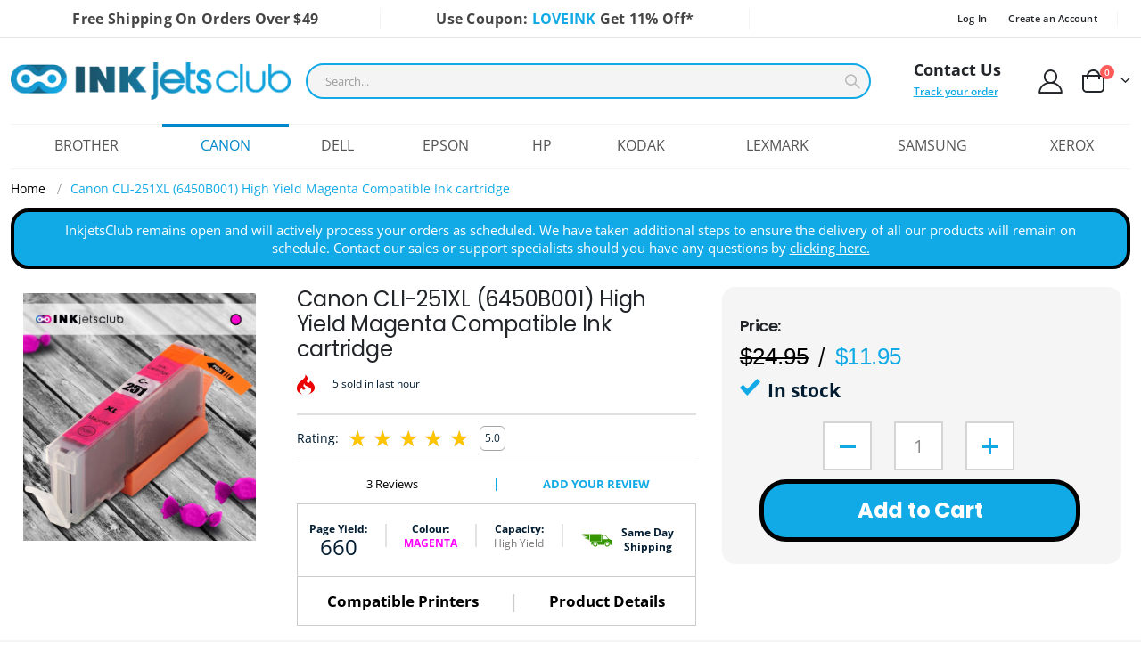

--- FILE ---
content_type: text/html; charset=UTF-8
request_url: https://inkjetsclub.com/canon-cli-251xl-magenta-ink-tank.html
body_size: 35217
content:
<!doctype html>
<html lang="en">
    <head prefix="og: http://ogp.me/ns# fb: http://ogp.me/ns/fb# product: http://ogp.me/ns/product#">
        <script>
    var BASE_URL = 'https\u003A\u002F\u002Finkjetsclub.com\u002F';
    var require = {
        'baseUrl': 'https\u003A\u002F\u002Finkjetsclub.com\u002Fstatic\u002Fversion1763384586\u002Ffrontend\u002FSmartwave\u002Fporto\u002Fen_US'
    };</script>        <meta charset="utf-8"/>
<meta name="title" content="Canon Cli-251Xl Magenta Ink Cartridge (6450B001) | Free Shipping"/>
<meta name="description" content="Get good quality prints at low cost with Canon CLI-251XL (6450B001) High Yield Magenta Compatible Ink cartridge from Inkjetsclub. Save upto 80% &amp; free shipping
"/>
<meta name="robots" content="INDEX,FOLLOW"/>
<meta name="viewport" content="width=device-width, initial-scale=1, maximum-scale=1.0, user-scalable=no"/>
<meta name="format-detection" content="telephone=no"/>
<title>Canon Cli-251Xl Magenta Ink Cartridge (6450B001) | Free Shipping</title>
<link  rel="stylesheet" type="text/css"  media="all" href="https://inkjetsclub.com/static/version1763384586/_cache/merged/6053d3d04e14fc2665931dcff9ba0908.css" />
<link  rel="stylesheet" type="text/css"  media="screen and (min-width: 768px)" href="https://inkjetsclub.com/static/version1763384586/frontend/Smartwave/porto/en_US/css/styles-l.css" />
<link  rel="stylesheet" type="text/css"  media="print" href="https://inkjetsclub.com/static/version1763384586/frontend/Smartwave/porto/en_US/css/print.css" />
<script  type="text/javascript"  src="https://inkjetsclub.com/static/version1763384586/_cache/merged/1efd0d11e6374477de940b2d4324aa37.js"></script>
<link  rel="preconnect" type="text/css" href="//fonts.googleapis.com/css2?family=Playfair+Display:ital,wght@0,400;0,500;0,600;0,700;0,800;0,900;1,400;1,500;1,600;1,700;1,800;1,900&display=swap" />
<link  rel="icon" type="image/x-icon" href="https://inkjetsclub.com/media/favicon/stores/1/favicon_2.png" />
<link  rel="shortcut icon" type="image/x-icon" href="https://inkjetsclub.com/media/favicon/stores/1/favicon_2.png" />
<meta name="msvalidate.01" content="D7796E0F23C68441CA830623E5B83A7D" />

<meta name="p:domain_verify" content="380ba8faf0b26fd80073b323d70c83c4"/>


<!-- Global site tag (gtag.js) - Google Ads: 791367165 -->
<script>
// Load the script after the user scrolls, moves the mouse, or touches the screen
document.addEventListener('scroll', initGTMOnEvent);
document.addEventListener('mousemove', initGTMOnEvent);
document.addEventListener('touchstart', initGTMOnEvent);

// Or, load the script after 2 seconds
document.addEventListener('DOMContentLoaded', () => { setTimeout(initGTM, 2000); });

// Initializes Google Tag Manager in response to an event
function initGTMOnEvent (event) {
	initGTM();
	event.currentTarget.removeEventListener(event.type, initGTMOnEvent);
}

// Initializes Google Tag Manager
function initGTM () {
	if (window.gtmDidInit) {
	  // Don't load again
	  return false;
	}

	window.gtmDidInit = true;
	
	// Create the script
	const script = document.createElement('script');
	script.type = 'text/javascript';
	script.onload = () => { 
	  window.dataLayer = window.dataLayer || [];
	  function gtag(){ dataLayer.push(arguments); }
	  gtag('js', new Date());
	  gtag('config', 'AW-791367165');
	}
	script.src = 'https://www.googletagmanager.com/gtag/js?id=AW-791367165';
	
	// We are still deferring the script
	script.defer = true;
	
	// Append the script to the body of the document
	document.getElementsByTagName('body')[0].appendChild(script);
}
</script>

<!--Jijh8UZZQQcZmrmivwAciugpjxkMAYMa-->

<meta name="google-site-verification" content="aGWY_-9STXxrz29TSqwjg6xe2SBM00kxlgWxoF86Yhg" />

<script async src="https://pagead2.googlesyndication.com/pagead/js/adsbygoogle.js?client=ca-pub-7414971922229964"
     crossorigin="anonymous"></script><!-- Business Structured Data by Mageplaza SEO--><script type="application/ld+json">{
    "@context": "http:\/\/schema.org\/",
    "@type": "Organization",
    "url": "https:\/\/inkjetsclub.com\/",
    "logo": "https:\/\/inkjetsclub.com\/media\/logo\/stores\/1\/logo.png",
    "name": "InkjetsClub Shop Discounted Printer Inkjet and Toner Cartridges",
    "contactPoint": [
        {
            "@type": "ContactPoint",
            "telephone": "(347) 948-4771",
            "contactType": "customer service",
            "contactOption": "georgeatinkjetsclub@gmail.com",
            "areaServed": "9th Floor, 11620 Wilshire Blvd, Los Angeles, CA 90025"
        }
    ]
}</script><!-- Product Structured Data by Mageplaza SEO--><script type="application/ld+json">{
    "@context": "http:\/\/schema.org\/",
    "@type": "Product",
    "name": "Canon CLI-251XL (6450B001) High Yield Magenta Compatible Ink cartridge",
    "description": "Canon CLI-251XL Magenta Ink Tank \r\nInkjetsClub's Canon CLI-251XL Magenta inkjet cartridges are great fit for your Canon printer. They are",
    "sku": "CN6450B001",
    "url": "https:\/\/inkjetsclub.com\/canon-cli-251xl-magenta-ink-tank.html",
    "image": "https:\/\/inkjetsclub.com\/pub\/media\/catalog\/productC\/N\/CN6450B001.jpg",
    "offers": {
        "@type": "Offer",
        "priceCurrency": "USD",
        "price": 11.95,
        "itemOffered": 109848,
        "availability": "http:\/\/schema.org\/InStock",
        "url": "https:\/\/inkjetsclub.com\/canon-cli-251xl-magenta-ink-tank.html",
        "priceValidUntil": "2027-01-14"
    },
    "gtin8": "CN6450B001",
    "brand": {
        "@type": "Brand",
        "name": "Canon"
    },
    "review": [
        {
            "@type": "Review",
            "author": {
                "@type": "Person",
                "name": "Jamie Lynn",
                "datePublished": "2024-04-03 02:11:00",
                "description": "I've been using these cartridges for a long time and they've always worked for me. I'm printing a lot of text documents due to my work requirements and the quality is as good as the original Canon ink! I haven?t noticed any issues so far. Glad I chose this product."
            },
            "reviewRating": {
                "@type": "Rating",
                "ratingValue": "100",
                "bestRating": "100"
            }
        },
        {
            "@type": "Review",
            "author": {
                "@type": "Person",
                "name": "Chris Sm. ",
                "datePublished": "2025-09-11 03:45:00",
                "description": "I purchased from this company for the first time and the results surprised me! I used to pay waaay much more to buy ink cartridges from another company. I used to get very upset when some of the ink cartridges were broken or its chip was not compatible with my printer. Then, I \nfound this and I decided to give it try. I was worried that it was kinda chip for a good quality ink. Well, I was mistaken! The quality of the ink cartridges is very good. I'll highly recommend this product. \n"
            },
            "reviewRating": {
                "@type": "Rating",
                "ratingValue": "100",
                "bestRating": "100"
            }
        },
        {
            "@type": "Review",
            "author": {
                "@type": "Person",
                "name": "Tom",
                "datePublished": "2023-06-23 22:20:00",
                "description": "I was so tired of using crappy print cartridge refills & low quality ink. Still I decided to give a try to another product, luckily it worked! I ordered 3 sets of ink for my Canon MX920 just to get the free shipping. Ok guys, this is quality at an unbelievable price. The product fits and works just like I was hoping it would."
            },
            "reviewRating": {
                "@type": "Rating",
                "ratingValue": "100",
                "bestRating": "100"
            }
        }
    ],
    "aggregateRating": {
        "@type": "AggregateRating",
        "bestRating": 100,
        "worstRating": 0,
        "ratingValue": 100,
        "reviewCount": 3
    }
}</script>        <!-- <link rel="stylesheet" href="//fonts.googleapis.com/css?family=Open+Sans%3A300%2C300italic%2C400%2C400italic%2C600%2C600italic%2C700%2C700italic%2C800%2C800italic&amp;v1&amp;subset=latin%2Clatin-ext" type="text/css" media="screen"/> -->
<!-- <link href="//fonts.googleapis.com/css?family=Oswald:300,400,500,600,700" rel="stylesheet">
<link href="//fonts.googleapis.com/css?family=Poppins:200,300,400,500,600,700,800" rel="stylesheet">
<link rel="stylesheet" href="//fonts.googleapis.com/css?family=Open+Sans%3A300%2C300italic%2C400%2C400italic%2C600%2C600italic%2C700%2C700italic%2C800%2C800italic&amp;v1&amp;subset=latin%2Clatin-ext" type="text/css" media="screen"/> -->
    <link rel="stylesheet" type="text/css" media="all" href="https://inkjetsclub.com/media/porto/web/bootstrap/css/bootstrap.optimized.min.css">
    <link rel="stylesheet" type="text/css" media="all" href="https://inkjetsclub.com/media/porto/web/css/animate.optimized.css">
<link rel="stylesheet" type="text/css" media="all" href="https://inkjetsclub.com/media/porto/web/css/header/type2.css">
<link rel="stylesheet" type="text/css" media="all" href="https://inkjetsclub.com/media/porto/web/css/custom.css">
<link rel="stylesheet" type="text/css" media="all" href="https://inkjetsclub.com/media/porto/configed_css/design_default.css">
<link rel="stylesheet" type="text/css" media="all" href="https://inkjetsclub.com/media/porto/configed_css/settings_default.css">

<link rel="stylesheet" type="text/css" media="all" href="https://inkjetsclub.com/static/version1763384586/frontend/Smartwave/porto/en_US/css/custom.css">
<link rel="stylesheet" type="text/css" media="all" href="https://inkjetsclub.com/static/version1763384586/frontend/Smartwave/porto/en_US/css/developer.css">
<link rel="stylesheet" type="text/css" media="all" href="https://inkjetsclub.com/static/version1763384586/frontend/Smartwave/porto/en_US/css/developer-responsive.css">
<link rel="stylesheet" type="text/css" media="all" href="https://inkjetsclub.com/static/version1763384586/frontend/Smartwave/porto/en_US/font-awesome/css/all.css">
<script type="text/javascript" href="https://inkjetsclub.com/static/version1763384586/frontend/Smartwave/porto/en_US/js/custom.js"></script>
<script type="text/javascript">
var redirect_cart = false;
    redirect_cart = true;
var porto_config = {
    paths: {
        'parallax': 'js/jquery.parallax.min',
        'owlcarousel': 'owl.carousel/owl.carousel',
        'floatelement': 'js/jquery.floatelement'
    },
    shim: {
        'owlcarousel': {
          deps: ['jquery']
        },
        'owlcarousel_thumbs': {
          deps: ['jquery','owlcarousel']
        },
        'floatelement': {
          deps: ['jquery']
        }
    }
};

require.config(porto_config);
</script>
<script type="text/javascript">
require([
    'jquery'
], function ($) {

/* Faq Shipping page Toggle*/
$(document).ready(function(){

    $('.qa-div .question .increase').on('click', function(){
      $(this).toggleClass('active');
      $(this).parent().parent().find('.answer').toggleClass('active');
    
    });
});

});
</script>


<!--Start of Zendesk Chat Script-->
<script type="text/javascript">
  document.addEventListener('scroll', zopimlaunch);
document.addEventListener('mousedown', zopimlaunch);
document.addEventListener('mousemove', zopimlaunch);
document.addEventListener('touchstart', zopimlaunch);
document.addEventListener('keydown', zopimlaunch);

function zopimlaunch () {
window.$zopim||(function(d,s){var z=$zopim=function(c){z._.push(c)},$=z.s=
d.createElement(s),e=d.getElementsByTagName(s)[0];z.set=function(o){z.set.
_.push(o)};z._=[];z.set._=[];$.async=!0;$.setAttribute("charset","utf-8");
$.src="https://v2.zopim.com/?4vqUCEx0EqmRJAqJNWAs0XGqWTzPV8Hh";z.t=+new Date;$.
type="text/javascript";e.parentNode.insertBefore($,e)})(document,"script");

document.removeEventListener('scroll', zopimlaunch);
document.removeEventListener('mousedown', zopimlaunch);
document.removeEventListener('mousemove', zopimlaunch);
document.removeEventListener('touchstart', zopimlaunch);
document.removeEventListener('keydown', zopimlaunch);
}
</script>
<!--End of Zendesk Chat Script--><!-- BEGIN GOOGLE ANALYTICS CODE -->
<script type="text/x-magento-init">
{
    "*": {
        "Magento_GoogleAnalytics/js/google-analytics": {
            "isCookieRestrictionModeEnabled": 0,
            "currentWebsite": 1,
            "cookieName": "user_allowed_save_cookie",
            "ordersTrackingData": [],
            "pageTrackingData": {"optPageUrl":"","isAnonymizedIpActive":false,"accountId":"UA-100012949-1"}        }
    }
}
</script>
<!-- END GOOGLE ANALYTICS CODE -->
    <script type="text/x-magento-init">
        {
            "*": {
                "Magento_PageCache/js/form-key-provider": {}
            }
        }
    </script>

<meta property="og:type" content="product" />
<meta property="og:title"
      content="Canon&#x20;CLI-251XL&#x20;&#x28;6450B001&#x29;&#x20;High&#x20;Yield&#x20;Magenta&#x20;Compatible&#x20;Ink&#x20;cartridge" />
<meta property="og:image"
      content="https://inkjetsclub.com/media/catalog/product/cache/bc4300d3ebcc9c23d6b3eeddd1e882f6/C/N/CN6450B001.jpg" />
<meta property="og:description"
      content="" />
<meta property="og:url" content="https://inkjetsclub.com/canon-cli-251xl-magenta-ink-tank.html" />
    <meta property="product:price:amount" content="11.95"/>
    <meta property="product:price:currency"
      content="USD"/>
    </head>
    <body data-container="body"
          data-mage-init='{"loaderAjax": {}, "loader": { "icon": "https://inkjetsclub.com/static/version1763384586/frontend/Smartwave/porto/en_US/images/loader-2.gif"}}'
        class="pl-thm-smartwave pl-thm-smartwave-porto catalog-product-view product-canon-cli-251xl-magenta-ink-tank  layout-1220 wide mobile-sticky am-porto-cmtb page-layout-3columns" id="html-body">
        <div class="sticky-product hide ">
    <div class="container">
        <div class="sticky-image">
           <img class="product-image-photo default_image" src="https://inkjetsclub.com/media/catalog/product/cache/be04f9bda802cb91acbdbd99a4173ffb/C/N/CN6450B001.jpg" alt="Canon CLI-251XL (6450B001) High Yield Magenta Compatible Ink cartridge"/>
        </div>
        <div class="sticky-detail">
            <div class="product-name-area">
                <h2 class="product-name">Canon CLI-251XL (6450B001) High Yield Magenta Compatible Ink cartridge</h2>
                <div class="product-info-price"></div>
            </div>
        </div>
                        <div class="actions box-tocart">
            <button type="button"
                    title="Add to Cart"
                    class="action primary tocart" id="product-addtocart-button-clone">
                <span>Add to Cart</span>
            </button>
                    </div>
            </div>
</div>
<script type="text/javascript">
require([
    'jquery'
], function ($) {
    $(window).load(function(){
        var p_scrolled = false;
        // var offset = $('.product.detailed').length > 0 ? $('.product.detailed').offset().top : '0';
        var offset = $('#product-addtocart-button').length > 0 ? parseInt(jQuery('#product-addtocart-button').offset().top) : '0';
        $(window).scroll(function(){
            if(parseInt(jQuery('#product-addtocart-button').offset().top) < $(window).scrollTop() && !p_scrolled){
                p_scrolled = true;
                $('.product-info-main .product-info-price > *').each(function(){
                    $(this).parent().append($(this).clone());
                    var tmp = $(this).detach();
                    $('.sticky-product .product-info-price').append(tmp);
                });
                $(".sticky-product").removeClass("hide");
                $("#product-addtocart-button").off("DOMSubtreeModified").on("DOMSubtreeModified",function(){
                    $("#product-addtocart-button-clone").html($(this).html());
                    $("#product-addtocart-button-clone").attr("class",$(this).attr("class"));
                });
            }
            if(parseInt(jQuery('#product-addtocart-button').offset().top) >= $(window).scrollTop() && p_scrolled){
                p_scrolled = false;
                $('.product-info-main .product-info-price > *').remove();
                $('.sticky-product .product-info-price > *').each(function(){
                    var tmp = $(this).detach();
                    $('.product-info-main .product-info-price').append(tmp);
                });
                $(".sticky-product").addClass("hide");
            }
        });
        $("#product-addtocart-button-clone").click(function(){
            $("#product-addtocart-button").trigger("click");
        });
    });
});
</script>
<div id="email"></div>
<script type="text/x-magento-init">
    {
    "*":
    {
            "Bss_FacebookPixel/js/code": {
                "id" : 964239398708456,
                "action" : "catalog_product_view",
                "productData" : {"content_name":"Canon CLI-251XL (6450B001) High Yield Magenta Compatible Ink cartridge","content_ids":"CN6450B001","content_type":"product","value":"11.95","currency":"USD"},
                "categoryData" : 404,
                "registration" : 404,
                "addToWishList" : 404,
                "initiateCheckout" : 404,
                "search" : 404,
                "orderData" : 404,
                "pageView" : "pass"
            }
        }
    }
</script>
<!-- Facebook Pixel Code -->
<noscript><img height="1" width="1" style="display:none" alt="Facebook Pixel"
               src="https://www.facebook.com/tr?id=964239398708456&ev=PageView&noscript=1"
    /></noscript>
<!-- End Facebook Pixel Code -->
<div data-role="bss-fbpixel-subscribe" style="display:none;">
</div>
<span class="bss-subscribe-email" style="display:none;"></span>
<span class="bss-subscribe-id" style="display:none;"></span>
<script type="text/x-magento-init">
    {
        "[data-role='bss-fbpixel-subscribe']":
            {
                "Magento_Ui/js/core/app": {"components":{"bssFbpixelsSubscribe":{"component":"Bss_FacebookPixel\/js\/subscribe"}}}            }
    }
</script>
<div data-role="bss-fbpixel-atc" style="display:none;">

</div>
<script type="text/x-magento-init">
    {
        "[data-role='bss-fbpixel-atc']":
            {
                "Magento_Ui/js/core/app": {"components":{"bssFbpixelsAtc":{"component":"Bss_FacebookPixel\/js\/atc"}}}            }
    }
</script>


<div id="cookie-status">
    The store will not work correctly in the case when cookies are disabled.</div>
<script type="text&#x2F;javascript">document.querySelector("#cookie-status").style.display = "none";</script>
<script type="text/x-magento-init">
    {
        "*": {
            "cookieStatus": {}
        }
    }
</script>

<script type="text/x-magento-init">
    {
        "*": {
            "mage/cookies": {
                "expires": null,
                "path": "\u002F",
                "domain": ".inkjetsclub.com",
                "secure": false,
                "lifetime": "86400"
            }
        }
    }
</script>
    <noscript>
        <div class="message global noscript">
            <div class="content">
                <p>
                    <strong>JavaScript seems to be disabled in your browser.</strong>
                    <span>
                        For the best experience on our site, be sure to turn on Javascript in your browser.                    </span>
                </p>
            </div>
        </div>
    </noscript>

<script>
    window.cookiesConfig = window.cookiesConfig || {};
    window.cookiesConfig.secure = true;
</script><script>    require.config({
        map: {
            '*': {
                wysiwygAdapter: 'mage/adminhtml/wysiwyg/tiny_mce/tinymce4Adapter'
            }
        }
    });</script>
    <script>
        require([
                'jquery',
                'Mirasvit_SearchAutocomplete/js/autocomplete',
                'Mirasvit_SearchAutocomplete/js/typeahead'
            ], function ($, autocomplete, typeahead) {
                var selector = 'input#search, input#mobile_search, .minisearch input[type="text"]';

                $(document).ready(function () {
                    $('#search_mini_form').prop("minSearchLength", 10000);

                    const $input = $(selector);

                    $input.each(function (index, searchInput) {
                                                new autocomplete($(searchInput)).init({"query":"","priceFormat":{"pattern":"$%s","precision":2,"requiredPrecision":2,"decimalSymbol":".","groupSymbol":",","groupLength":3,"integerRequired":false},"minSearchLength":3,"url":"https:\/\/inkjetsclub.com\/searchautocomplete\/ajax\/suggest\/","storeId":"1","delay":30,"layout":"1column","popularTitle":"Popular Suggestions","popularSearches":[],"isTypeaheadEnabled":false,"typeaheadUrl":"https:\/\/inkjetsclub.com\/searchautocomplete\/ajax\/typeahead\/","minSuggestLength":2});
                    });
                });
            }
        );
    </script>

    <script id="searchAutocompletePlaceholder" type="text/x-custom-template">
    <div class="mst-searchautocomplete__autocomplete">
        <div class="mst-searchautocomplete__spinner">
            <div class="spinner-item spinner-item-1"></div>
            <div class="spinner-item spinner-item-2"></div>
            <div class="spinner-item spinner-item-3"></div>
            <div class="spinner-item spinner-item-4"></div>
        </div>

        <div class="mst-searchautocomplete__close">&times;</div>
    </div>
</script>

<script id="searchAutocompleteWrapper" type="text/x-custom-template">
    <div class="mst-searchautocomplete__wrapper">
        <div data-bind="visible: result().noResults == false">
            <div data-bind="foreach: { data: result().indexes, as: 'index' }" class="mst-searchautocomplete__data">
                <div data-bind="visible: index.totalItems, attr: {class: 'mst-searchautocomplete__index ' + index.identifier}">
                    <div class="mst-searchautocomplete__index-title">
                        <span data-bind="text: index.title"></span>
                        <span data-bind="visible: index.isShowTotals">
                            (<span data-bind="text: index.totalItems"></span>)
                        </span>
                    </div>

                    <ul data-bind="foreach: { data: index.items, as: 'item' }">
                        <li data-bind="
                            template: { name:index.identifier, data: item },
                            attr: {class: 'mst-searchautocomplete__item ' + index.identifier},
                            event: { mouseover: $parents[1].onMouseOver, mouseout: $parents[1].onMouseOut, mousedown: $parents[1].onClick },
                            css: {_active: $data.isActive}">
                        </li>
                    </ul>
                </div>
            </div>

            <div class="mst-searchautocomplete__show-all" data-bind="visible: result().urlAll && result().totalItems > 0">
                <a data-bind="attr: { href: result().urlAll }">
                    <span data-bind="text: result().textAll"></span>
                </a>
            </div>
        </div>

        <div class="mst-searchautocomplete__empty-result" data-bind="visible: result().noResults == true && !loading()">
            <span data-bind="text: result().textEmpty"></span>
        </div>
    </div>
</script>

<script id="popular" type="text/x-custom-template">
    <a class="title" data-bind="text: query"></a>
</script>

<script id="magento_search_query" type="text/x-custom-template">
    <a class="title" data-bind="text: query_text, attr: {href: url}, highlight"></a> <span class="num_results"
                                                                                           data-bind="text: num_results"></span>
</script>

<script id="magento_catalog_product" type="text/x-custom-template">
    <!-- ko if: image -->
    <a rel="noreferrer" data-bind="attr: {href: url}">
        <div class="mst-product-image-wrapper"><img data-bind="attr: {src: image}"/></div>
    </a>
    <!-- /ko -->

    <div class="meta">
        <div class="title">
            <a rel="noreferrer" data-bind="html: name, attr: {href: url}, highlight"></a>

            <!-- ko if: sku -->
            <span class="sku" data-bind="text: sku, highlight"></span>
            <!-- /ko -->
        </div>

        <!-- ko if: description -->
        <div class="description" data-bind="text: description, highlight"></div>
        <!-- /ko -->

        <!-- ko if: rating -->
        <div data-bind="html: rating"></div>
        <!-- /ko -->

        <!-- ko if: stock_status -->
        <span class="stock_status" data-bind="text: stock_status, processStockStatus"></span>
        <!-- /ko -->

        <form data-role="tocart-form" class="to-cart"
              data-bind="visible: cart.visible, attr:{action: cart.params.action}, afterRender: $parents[2].afterRender"
              method="post">
            <input type="hidden" name="product" data-bind="value: cart.params.data.product">
            <input type="hidden" name="uenc" data-bind="value: cart.params.data.uenc">
            <input type="hidden" name="form_key" data-bind="value: $parents[2].form_key"/>
            <button type="submit" class="action tocart primary">
                <span data-bind="html: cart.label,event: { mousedown: $parents[2].onSubmit }"></span>
            </button>
        </form>
      <div class="store">
        <div data-bind="html: price" class="price"></div>
      </div>
    </div>


</script>

<script id="magento_catalog_categoryproduct" type="text/x-custom-template">
    <a class="title" data-bind="text: name, attr: {href: url}, highlight"></a>
</script>

<script id="magento_catalog_category" type="text/x-custom-template">
    <a class="title" data-bind="text: name, attr: {href: url}, highlight"></a>
</script>

<script id="magento_cms_page" type="text/x-custom-template">
    <a class="title" data-bind="text: name, attr: {href: url}, highlight"></a>
</script>

<script id="magento_catalog_attribute" type="text/x-custom-template">
    <a class="title" data-bind="text: name, attr: {href: url}, highlight"></a>
</script>

<script id="magento_catalog_attribute_2" type="text/x-custom-template">
    <a class="title" data-bind="text: name, attr: {href: url}, highlight"></a>
</script>

<script id="magento_catalog_attribute_3" type="text/x-custom-template">
    <a class="title" data-bind="text: name, attr: {href: url}, highlight"></a>
</script>

<script id="magento_catalog_attribute_4" type="text/x-custom-template">
    <a class="title" data-bind="text: name, attr: {href: url}, highlight"></a>
</script>

<script id="magento_catalog_attribute_5" type="text/x-custom-template">
    <a class="title" data-bind="text: name, attr: {href: url}, highlight"></a>
</script>

<script id="mirasvit_kb_article" type="text/x-custom-template">
    <a class="title" data-bind="text: name, attr: {href: url}, highlight"></a>
</script>

<script id="external_wordpress_post" type="text/x-custom-template">
    <a class="title" data-bind="text: name, attr: {href: url}, highlight"></a>
</script>

<script id="amasty_blog_post" type="text/x-custom-template">
    <a class="title" data-bind="text: name, attr: {href: url}, highlight"></a>
</script>

<script id="amasty_faq_question" type="text/x-custom-template">
    <a class="title" data-bind="text: name, attr: {href: url}, highlight"></a>
</script>

<script id="magefan_blog_post" type="text/x-custom-template">
    <a class="title" data-bind="text: name, attr: {href: url}, highlight"></a>
</script>

<script id="mageplaza_blog_post" type="text/x-custom-template">
    <a class="title" data-bind="text: name, attr: {href: url}, highlight"></a>
</script>

<script id="aheadworks_blog_post" type="text/x-custom-template">
    <a class="title" data-bind="text: name, attr: {href: url}, highlight"></a>
</script>

<script id="mirasvit_blog_post" type="text/x-custom-template">
    <a class="title" data-bind="text: name, attr: {href: url}, highlight"></a>
</script>

<script id="mirasvit_gry_registry" type="text/x-custom-template">
    <a class="title" data-bind="text: title, attr: {href: url}, highlight"></a>
    <p data-bind="text: name, highlight"></p>
</script>

<script id="ves_blog_post" type="text/x-custom-template">
    <a class="title" data-bind="text: name, attr: {href: url}, highlight"></a>
</script>

<script id="fishpig_glossary_word" type="text/x-custom-template">
    <a class="title" data-bind="text: name, attr: {href: url}, highlight"></a>
</script>

<script id="blackbird_contentmanager_content" type="text/x-custom-template">
    <a class="title" data-bind="text: name, attr: {href: url}, highlight"></a>
</script>

<script id="mirasvit_brand_page" type="text/x-custom-template">
    <a class="title" data-bind="text: name, attr: {href: url}, highlight"></a>
</script>

<script type="text/javascript">
require([
    'jquery'
], function ($) {
    if(!$("body").hasClass("page-layout-1column") && !$("body").hasClass("account")) {
        $(".sidebar-main").css("position","relative");
        var main_area_pos;
        var main_area_height = $(".column.main").outerHeight();
        var left_side_top = 0;
        var right_side_top = 0;
        var cur_Y = pre_Y = 0;
        $(document).ready(function(){
            setTimeout(function(){stickySidebar();},1000);
        });
        $(window).scroll(function(){
            stickySidebar();
        });
        $(window).resize(function(){
            left_side_top = 0;
            stickySidebar();
        });
        function stickySidebar(){
            if($(".column.main").offset()) {
                main_area_pos = $(".column.main").offset().top;
            }
            main_area_height = $(".column.main").outerHeight();
            margin_top = $(".page-header").hasClass("sticky-header")?60:10;
            margin_bottom = 10;
            var fixedSideTop = fixedSideBottom = fixedSideTop_r = fixedSideBottom_r = 0;
            cur_Y = $(window).scrollTop();
            if($(".sidebar-main").outerHeight() < main_area_height) {
                if($(window).height() < $(".sidebar-main").outerHeight() + margin_top + margin_bottom) {
                    if(main_area_pos >= cur_Y + margin_top) {
                        left_side_top = 0;
                    } else if(cur_Y >= main_area_pos + main_area_height - $(window).height()) {
                        left_side_top = main_area_height - $(".sidebar-main").outerHeight();
                    } else {
                        if ( cur_Y > pre_Y ) {
                            if(fixedSideTop) {
                                fixedSideTop = 0;
                                left_side_top = $(".sidebar-main").offset().top - main_area_pos;
                            } else if(!fixedSideBottom && $(".sidebar-main").outerHeight() + $(".sidebar-main").offset().top < cur_Y + $(window).height()) {
                                fixedSideBottom = 1;
                                left_side_top = cur_Y - (main_area_pos + $(".sidebar-main").outerHeight() - $(window).height()) - 10
                            }
                        } else {
                            if(fixedSideBottom) {
                                fixedSideBottom = 0;
                                left_side_top = cur_Y - main_area_pos - $(".sidebar-main").outerHeight() + $(window).height() - 10;
                            } else if(!fixedSideTop && $(".sidebar-main").offset().top >= cur_Y + margin_top) {
                                fixedSideTop = 1;
                                left_side_top = cur_Y - main_area_pos + margin_top;
                            }

                        }
                    }
                } else {
                    if ( cur_Y >= ( main_area_pos - margin_top ) && cur_Y + $(".sidebar-main").outerHeight() + margin_top < main_area_pos + main_area_height) {
                        left_side_top = cur_Y - main_area_pos + margin_top;
                    } else if(cur_Y + $(".sidebar-main").outerHeight() + margin_top > main_area_pos + main_area_height) {
                        left_side_top = main_area_height - $(".sidebar-main").outerHeight();
                    } else {
                        left_side_top = 0;
                    }

                    fixedSideTop = fixedSideBottom = 0;
                }
                $(".sidebar-main").css("top",left_side_top + "px");
            } else {
                $(".sidebar-main").css("top",0);
            }
            pre_Y = cur_Y;
        }
    }
});
</script>
<script type="text/javascript">
require([
    'jquery'
], function ($) {
    $(document).ready(function(){
        if(!($("body").hasClass("product-type-default") || $("body").hasClass("product-type-carousel") || $("body").hasClass("product-type-fullwidth") || $("body").hasClass("product-type-grid") || $("body").hasClass("product-type-sticky-right") || $("body").hasClass("product-type-wide-grid"))) {
                    }
            $(".box-tocart .actions").after('<div class="moved-add-to-links"></div>');
        $(".product-social-links > .product-addto-links").appendTo(".moved-add-to-links");
        $(".product-social-links > .action.mailto").appendTo(".product-addto-links");
        });
});

</script>

<script type="text/javascript">
  //change product page title position in mobile devices
  if(document.querySelector('body').classList.contains('catalog-product-view')){
    window.addEventListener("resize", insertAfter);
    window.addEventListener("load", insertAfter);

    function insertAfter() {
      let pageTitle = document.querySelector(".page-title");
      let productMedia = document.querySelector(".product.media");
      let reviewSummary = document.querySelector(".page-title-wrapper");
      if (window.innerWidth < 768) {
        productMedia.insertBefore(pageTitle, productMedia.firstElementChild);
      }else{
        reviewSummary.insertBefore(pageTitle, reviewSummary.firstElementChild);
      }
    }
  }

  require([
    'jquery'
  ], function ($) {
    $(document).ajaxComplete(function() {
      let productSocialLinks = document.querySelector(".product-social-links");
      let productAddForm = document.querySelector(".product-add-form");
      let productSubscribe = document.querySelector(".amxnotif-block");
      let productConfSub = document.querySelector(".amstockstatus-stockalert");
      let productLogSub = document.querySelector(".product.alert.stock");
      let productConf = document.querySelector(".page-product-configurable");

      if (productSocialLinks && productAddForm) {
        productAddForm.insertBefore(productSocialLinks, productAddForm.firstElementChild);
        $('.product-social-links ').show()
      }
      if (productSocialLinks && productAddForm && productSubscribe && !productConf) {
        productAddForm.insertBefore(productSubscribe, productAddForm.firstElementChild);
        $('.amxnotif-block').show();
      } else if (productSocialLinks && productAddForm && productSubscribe && productConf) {
        if (productConfSub){
          productAddForm.insertBefore(productConfSub, productAddForm.firstElementChild);
          $('.amxnotif-block').show();
        } else if (productSubscribe){
          productAddForm.insertBefore(productSubscribe, productAddForm.firstElementChild);
          $('.amxnotif-block').show();
        }
      }
      if (productSocialLinks && productAddForm && productLogSub && !productConf) {
        productAddForm.insertBefore(productLogSub, productAddForm.firstElementChild);
        $('.product.alert.stock').show();
      } else if (productSocialLinks && productAddForm && productLogSub && productConf) {
        if (productConfSub){
          productAddForm.insertBefore(productConfSub, productAddForm.firstElementChild);
          $('.product.alert.stock').show();
        } else if (productLogSub) {
          productAddForm.insertBefore(productLogSub, productAddForm.firstElementChild);
          $('.product.alert.stock').show();
        }
      }


      if ($("ul").hasClass('prices-tier')) {
        $(".product-info-price .price-box").addClass("hasTier")
      }
    });
  });

</script>
<div class="page-wrapper"><header class="page-header type2" >
  <div class="main-panel-top">
      <div class="container">
          <div class="main-panel-inner">
              <div class="panel wrapper">
                <div class="header-left">
                  Free Shipping On Orders Over $49                </div>
                <div class="header-centered">
                  Use Coupon: <span class="blue-bold">LOVEINK</span> Get 11% Off*                </div>
                <div class="header-right">
                  <div class="panel header show-icon-tablet">
                    <div class="top-links-icon">
                      <a href="javascript:;">Links</a>
                    </div>
                    <ul class="header links">    <li class="greet welcome" data-bind="scope: 'customer'">
        <!-- ko if: customer().fullname  -->
        <!-- ko if: customer().fullname.length <= 16  -->
        <span class="logged-in"
              data-bind="text: new String('Welcome, %1!').replace('%1', customer().fullname)">
        </span>
        <!-- /ko -->
        <!-- ko if: customer().fullname.length > 16  -->
        <span class="logged-in"
              data-bind="text: new String('Welcome, %1!').replace('%1', customer().firstname)">
        </span>
        <!-- /ko -->
        <span class="logged-in mobile"
              data-bind="text: new String('Welcome, %1!').replace('%1', customer().fullname)">
        </span>
        <!-- /ko -->
        <!-- ko ifnot: customer().fullname  -->
        <span class="not-logged-in"
              data-bind='html:""'></span>
                <!-- /ko -->
    </li>
    <script type="text/x-magento-init">
    {
        "*": {
            "Magento_Ui/js/core/app": {
                "components": {
                    "customer": {
                        "component": "Magento_Customer/js/view/customer"
                    }
                }
            }
        }
    }
    </script>

<li class="link authorization-link" data-label="or">
    <a href="https://inkjetsclub.com/customer/account/login/"        >Log In</a>
</li>
<li><a href="https://inkjetsclub.com/customer/account/create/" id="idBzwEFmYe" >Create an Account</a></li></ul>                  </div>
                  <span class="separator"></span>
                  <div class="panel header">
                                                          </div>
                   
                </div>
              </div>
          </div>
      </div>
  </div>
  <div class="header-main">
    <div class="header content header-row">
      <div class="header-left">
        <span data-action="toggle-nav" class="action nav-toggle"><span>Toggle Nav</span></span>
            <a class="logo" href="https://inkjetsclub.com/" title="Discounted Printer Ink">
        <img src="https://inkjetsclub.com/media/logo/stores/1/logo.png"
             alt="Discounted Printer Ink"
             width="170"                     />
    </a>
      </div>
      <div class="header-center">
        <div class="search-area show-icon-tablet">
          <a href="javascript:void(0);" class="search-toggle-icon"><span><i class="porto-icon-magnifier"></i></span></a>
          <div class="block block-search">
    <div class="block block-content">
        <form class="form minisearch" id="search_mini_form" action="https://inkjetsclub.com/catalogsearch/result/" method="get">
            <div class="field search">
                <div class="control">
                    <input id="search"
                           data-mage-init='{"quickSearch":{
                                "formSelector":"#search_mini_form",
                                "url":"https://inkjetsclub.com/search/ajax/suggest/",
                                "destinationSelector":"#search_autocomplete"}
                           }'
                           type="text"
                           name="q"
                           value=""
                           placeholder="Search..."
                           class="input-text"
                           maxlength="128"
                           role="combobox"
                           aria-haspopup="false"
                           aria-autocomplete="both"
                           autocomplete="off"/>
                    <div id="search_autocomplete" class="search-autocomplete"></div>
                </div>
            </div>
            <div class="actions">
                <button type="submit"
                        title="Search"
                        class="action search">
                    <span>Search</span>
                </button>
            </div>
        </form>
    </div>
</div>
        </div>
      </div>
      <div class="header-right">
        <div class="header-contact">
          <div class="custom-block"><div class="custom-html ml-5 mr-4 d-none d-lg-block">
  <div class="porto-sicon-box text-left style_1 default-icon m-0">
   <!-- <div class="porto-sicon-default">
      <div class="porto-just-icon-wrapper">
        <div class="porto-sicon-img">
          <a href="tel:+18668253350"><img class="img-icon d-block" alt="" src="https://inkjetsclub.com/media/wysiwyg/smartwave/porto/homepage/04/shop4_header_phone.png" width="30"  /></a>
        </div>
      </div>
    </div>-->
    <div class="porto-sicon-header">
      <!--<h3 class="porto-sicon-title"><a href="tel:+18668253350">CALL</a></h3>-->
      <!--<p><a href="tel:+18668253350">(866) 825-3350</a></p>-->
       <p><a href="https://inkjetsclub.com/contact">Contact Us</a></p>
      <a href="https://inkjetsclub.com/shippingtracking" class="header-trackorder">Track your order</a>
    </div>
  </div>
</div></div>          <a href="https://inkjetsclub.com/customer/account/" class="my-account" title="My Account"><i class="porto-icon-user-2"></i></a>
        </div>
        
<div data-block="minicart" class="minicart-wrapper cart-design-2">
    <a class="action showcart" href="https://inkjetsclub.com/checkout/cart/"
       data-bind="scope: 'minicart_content'">
       <i class="minicart-icon porto-icon-shopping-cart"></i>
        <span class="text">Cart</span>
        <span class="counter qty empty"
              data-bind="css: { empty: !!getCartParam('summary_count') == false }, blockLoader: isLoading">
            <span class="counter-number">
            <!-- ko if: getCartParam('summary_count') --><!-- ko text: getCartParam('summary_count') --><!-- /ko --><!-- /ko -->
            <!-- ko ifnot: getCartParam('summary_count') -->0<!-- /ko -->
            </span>
            <span class="counter-label">
                <!-- ko i18n: 'items' --><!-- /ko -->
            </span>
        </span>
    </a>
            <div class="block block-minicart empty"
             data-role="dropdownDialog"
             data-mage-init='{"dropdownDialog":{
                "appendTo":"[data-block=minicart]",
                "triggerTarget":".showcart",
                "timeout": "2000",
                "closeOnMouseLeave": false,
                "closeOnEscape": true,
                "triggerClass":"active",
                "parentClass":"active",
                "buttons":[]}}'>
            <div id="minicart-content-wrapper" data-bind="scope: 'minicart_content'">
                <!-- ko template: getTemplate() --><!-- /ko -->
            </div>
        </div>
        <script>
        window.checkout = {"shoppingCartUrl":"https:\/\/inkjetsclub.com\/checkout\/cart\/","checkoutUrl":"https:\/\/inkjetsclub.com\/checkout\/","updateItemQtyUrl":"https:\/\/inkjetsclub.com\/checkout\/sidebar\/updateItemQty\/","removeItemUrl":"https:\/\/inkjetsclub.com\/checkout\/sidebar\/removeItem\/","imageTemplate":"Magento_Catalog\/product\/image_with_borders","baseUrl":"https:\/\/inkjetsclub.com\/","minicartMaxItemsVisible":5,"websiteId":"1","maxItemsToDisplay":10,"storeId":"1","storeGroupId":"1","customerLoginUrl":"https:\/\/inkjetsclub.com\/customer\/account\/login\/","isRedirectRequired":false,"autocomplete":"off","captcha":{"user_login":{"isCaseSensitive":false,"imageHeight":50,"imageSrc":"","refreshUrl":"https:\/\/inkjetsclub.com\/captcha\/refresh\/","isRequired":false,"timestamp":1768386344}}};
    </script>
    <script type="text/x-magento-init">
    {
        "[data-block='minicart']": {
            "Magento_Ui/js/core/app": {"components":{"minicart_content":{"children":{"subtotal.container":{"children":{"subtotal":{"children":{"subtotal.totals":{"config":{"display_cart_subtotal_incl_tax":0,"display_cart_subtotal_excl_tax":1,"template":"Magento_Tax\/checkout\/minicart\/subtotal\/totals"},"children":{"subtotal.totals.msrp":{"component":"Magento_Msrp\/js\/view\/checkout\/minicart\/subtotal\/totals","config":{"displayArea":"minicart-subtotal-hidden","template":"Magento_Msrp\/checkout\/minicart\/subtotal\/totals"}}},"component":"Magento_Tax\/js\/view\/checkout\/minicart\/subtotal\/totals"}},"component":"uiComponent","config":{"template":"Magento_Checkout\/minicart\/subtotal"}}},"component":"uiComponent","config":{"displayArea":"subtotalContainer"}},"item.renderer":{"component":"Magento_Checkout\/js\/view\/cart-item-renderer","config":{"displayArea":"defaultRenderer","template":"Magento_Checkout\/minicart\/item\/default"},"children":{"item.image":{"component":"Magento_Catalog\/js\/view\/image","config":{"template":"Magento_Catalog\/product\/image","displayArea":"itemImage"}},"checkout.cart.item.price.sidebar":{"component":"uiComponent","config":{"template":"Magento_Checkout\/minicart\/item\/price","displayArea":"priceSidebar"}}}},"extra_info":{"component":"uiComponent","config":{"displayArea":"extraInfo"}},"promotion":{"component":"uiComponent","config":{"displayArea":"promotion"}}},"config":{"itemRenderer":{"default":"defaultRenderer","simple":"defaultRenderer","virtual":"defaultRenderer"},"template":"Magento_Checkout\/minicart\/content"},"component":"Magento_Checkout\/js\/view\/minicart"}},"types":[]}        },
        "*": {
            "Magento_Ui/js/block-loader": "https://inkjetsclub.com/static/version1763384586/frontend/Smartwave/porto/en_US/images/loader-1.gif"
        }
    }
    </script>
</div>
      </div>
    </div>
  </div>
      <div class="sections nav-sections">
                <div class="section-items nav-sections-items"
             data-mage-init='{"tabs":{"openedState":"active"}}'>
                                            <div class="section-item-title nav-sections-item-title"
                     data-role="collapsible">
                    <a class="nav-sections-item-switch"
                       data-toggle="switch" href="#store.menu">
                        Printer Brand                    </a>
                </div>
                <div class="section-item-content nav-sections-item-content"
                     id="store.menu"
                     data-role="content">
                    
<nav class="navigation sw-megamenu " role="navigation">
    <ul>
        <li class="ui-menu-item level0 fullwidth Brother"><a href="https://inkjetsclub.com/brother-inkjet-and-toner-cartridges.html" class="level-top" title="Brother"><span>Brother</span></a></li><li class="ui-menu-item level0 fullwidth Canon"><a href="https://inkjetsclub.com/canon-inkjet-and-toner-cartridges.html" class="level-top" title="Canon"><span>Canon</span></a></li><li class="ui-menu-item level0 fullwidth Dell"><a href="https://inkjetsclub.com/dell-inkjet-and-toner-cartridges.html" class="level-top" title="Dell"><span>Dell</span></a></li><li class="ui-menu-item level0 fullwidth Epson"><a href="https://inkjetsclub.com/epson-inkjet-and-toner-cartridges.html" class="level-top" title="Epson"><span>Epson</span></a></li><li class="ui-menu-item level0 fullwidth HP"><a href="https://inkjetsclub.com/hp-inkjet-and-toner-cartridges.html" class="level-top" title="HP"><span>HP</span></a></li><li class="ui-menu-item level0 fullwidth Kodak"><a href="https://inkjetsclub.com/kodak-inkjet-and-toner-cartridges.html" class="level-top" title="Kodak"><span>Kodak</span></a></li><li class="ui-menu-item level0 fullwidth Lexmark"><a href="https://inkjetsclub.com/lexmark-inkjet-and-toner-cartridges.html" class="level-top" title="Lexmark"><span>Lexmark</span></a></li><li class="ui-menu-item level0 fullwidth Samsung"><a href="https://inkjetsclub.com/samsung-inkjet-and-toner-cartridges.html" class="level-top" title="Samsung"><span>Samsung</span></a></li><li class="ui-menu-item level0 fullwidth Xerox"><a href="https://inkjetsclub.com/xerox-inkjet-and-toner-cartridges.html" class="level-top" title="Xerox"><span>Xerox</span></a></li>        <li class="ui-menu-item level0 fullwidth custom track-your-order">
<a href="https://inkjetsclub.com/shippingtracking" class="level-top" title="Track your order"><span>Track your order</span></a>
</li>
<li class="ui-menu-item level0 fullwidth custom contact-us">
<a href="https://inkjetsclub.com/contact" class="level-top" title="Contact Us"><span>Contact Us</span></a>
</li>    </ul>
</nav>

<script type="text/javascript">
    require([
        'jquery',
        'Smartwave_Megamenu/js/sw_megamenu'
    ], function ($) {
        $(".sw-megamenu").swMegamenu();
    });
</script>
                </div>
                                            <div class="section-item-title nav-sections-item-title"
                     data-role="collapsible">
                    <a class="nav-sections-item-switch"
                       data-toggle="switch" href="#store.links">
                        Account                    </a>
                </div>
                <div class="section-item-content nav-sections-item-content"
                     id="store.links"
                     data-role="content">
                    <!-- Account links -->                </div>
                                    </div>
    </div>
  <!--<div id="header-telephone">
<span class="call-icon"><a href="tel:+13479484771"></a></span>
<a class="call" href="tel:+13479484771"><span>(347)948-4771</span></a>
</div>--></header>
<div class="breadcrumbs" data-mage-init='{
    "breadcrumbs": {
        "categoryUrlSuffix": ".html",
        "useCategoryPathInUrl": 0,
        "product": "Canon CLI-251XL (6450B001) High Yield Magenta Compatible Ink cartridge"
    }
}'></div>
<main id="maincontent" class="page-main"><a id="contentarea" tabindex="-1"></a>
<div class="product_page_message_desktop">
InkjetsClub remains open and will actively process your orders as scheduled. We have taken additional steps to ensure the delivery of all our products will remain on schedule. Contact our sales or support specialists should you have any questions by <a href="/contact"> clicking here. </a></div><div class="page messages"><div data-placeholder="messages"></div>
<div data-bind="scope: 'messages'">
    <!-- ko if: cookieMessages && cookieMessages.length > 0 -->
    <div aria-atomic="true" role="alert" data-bind="foreach: { data: cookieMessages, as: 'message' }" class="messages">
        <div data-bind="attr: {
            class: 'message-' + message.type + ' ' + message.type + ' message',
            'data-ui-id': 'message-' + message.type
        }">
            <div data-bind="html: $parent.prepareMessageForHtml(message.text)"></div>
        </div>
    </div>
    <!-- /ko -->

    <!-- ko if: messages().messages && messages().messages.length > 0 -->
    <div aria-atomic="true" role="alert" class="messages" data-bind="foreach: {
        data: messages().messages, as: 'message'
    }">
        <div data-bind="attr: {
            class: 'message-' + message.type + ' ' + message.type + ' message',
            'data-ui-id': 'message-' + message.type
        }">
            <div data-bind="html: $parent.prepareMessageForHtml(message.text)"></div>
        </div>
    </div>
    <!-- /ko -->
</div>
<script type="text/x-magento-init">
    {
        "*": {
            "Magento_Ui/js/core/app": {
                "components": {
                        "messages": {
                            "component": "Magento_Theme/js/view/messages"
                        }
                    }
                }
            }
    }
</script>
</div><div class="columns"><div class="column main"><div class="product_page_message_mobile">
          We remain open and will actively process your orders as scheduled.       
 </div><div class="product media"><a id="gallery-prev-area" tabindex="-1"></a>
<div class="action-skip-wrapper"><a class="action skip gallery-next-area"
   href="#gallery-next-area">
    <span>
        Skip to the end of the images gallery    </span>
</a>
</div>
<div class="gallery-placeholder _block-content-loading" data-gallery-role="gallery-placeholder">
    <img
        alt="main product photo"
        class="gallery-placeholder__image"
        src="https://inkjetsclub.com/media/catalog/product/cache/ddb80b5fa4911b855b52c0aabbb4a9af/C/N/CN6450B001.jpg"
    />
    <div data-role="loader" class="loading-mask">
        <div class="loader">
            <img src="https://inkjetsclub.com/static/version1763384586/frontend/Smartwave/porto/en_US/images/loader-1.gif"
                 alt="Loading...">
        </div>
    </div>
</div>
<style>
.fotorama__wrap {
    margin-bottom: -8px;
}
</style>
<!--Fix for jumping content. Loader must be the same size as gallery.-->
<script>
    var config = {
            "width": 500,
            "thumbheight": 120,
            "navtype": "slides",
                            "height": 500                    },
        thumbBarHeight = 0,
        loader = document.querySelectorAll('[data-gallery-role="gallery-placeholder"] [data-role="loader"]')[0];

    if (config.navtype === 'horizontal') {
        thumbBarHeight = config.thumbheight;
    }

    loader.style.paddingBottom = ( config.height / config.width * 100) + "%";
</script>
<script type="text/x-magento-init">
    {
        "[data-gallery-role=gallery-placeholder]": {
            "mage/gallery/gallery": {
                "mixins":["magnifier/magnify"],
                "magnifierOpts": {"fullscreenzoom":"5","top":"","left":"","width":"","height":"","eventType":"hover","enabled":false},
                "data": [{"thumb":"https:\/\/inkjetsclub.com\/media\/catalog\/product\/cache\/a9035ce323816494dc06416f602755ff\/C\/N\/CN6450B001.jpg","img":"https:\/\/inkjetsclub.com\/media\/catalog\/product\/cache\/b5fe8bcfd39f14708019d77d0d5c3617\/C\/N\/CN6450B001.jpg","full":"https:\/\/inkjetsclub.com\/media\/catalog\/product\/cache\/ddb80b5fa4911b855b52c0aabbb4a9af\/C\/N\/CN6450B001.jpg","caption":"Canon CLI-251XL (6450B001) High Yield Magenta Compatible Ink cartridge","position":"1","isMain":true,"type":"image","videoUrl":null}],
                "options": {
                    "nav": "thumbs",
                                            "loop": 1,
                                                                "keyboard": 1,
                                                                "arrows": 1,
                                                                "allowfullscreen": false,
                                                            "width": 500,
                    "thumbwidth": 100,
                    "thumbheight": 100,
                                        "height": 500,
                                        "thumbmargin": 8,
                                            "transitionduration": 500,
                                        "transition": "slide",
                                            "navarrows": 1,
                                        "navtype": "slides",
                    "navdir": "horizontal"
                },
                "fullscreen": {
                    "nav": "thumbs",
                                            "loop": 1,
                                        "navdir": "horizontal",
                                        "navtype": "slides",
                                                                                    "transitionduration": 500,
                                        "transition": "dissolve"
                },
                "breakpoints": {"mobile":{"conditions":{"max-width":"991px"},"options":{"options":{"nav":"thumbs","navdir":"horizontal"}}}}            }
        }
    }
</script>
<script type="text/javascript">
require([
    'jquery',
    'Magento_Catalog/js/jquery.zoom.min'
], function ($) {
    var loaded = false;
    $(document).on('fotorama:load', function(e, fotorama, extra){
        if($('.loading-mask').length>0)
            $('.loading-mask').remove();
    });
    $('.product.media .gallery-placeholder').bind("DOMSubtreeModified",function(){
        $('.product.media .fotorama').on('fotorama:ready', function (e, fotorama, extra) {
            loaded = false;
            $('.product.media .fotorama').on('fotorama:load', function (e, fotorama, extra) {
                if(!loaded){
                    $('.product.media .fotorama__stage .fotorama__loaded--img').trigger('zoom.destroy');
                    $('.product.media .fotorama__stage .fotorama__active').zoom({
                        touch:false
                    });
                    loaded = true;
                }
            });
            $('.product.media .fotorama').on('fotorama:showend', function (e, fotorama, extra) {
                $('.product.media .fotorama__stage .fotorama__active').zoom({
                    touch:false
                });
            });
            $('.fotorama').off('fotorama:fullscreenenter').on('fotorama:fullscreenenter', function (e, fotorama, extra) {

                // $('.product.media .fotorama__stage .fotorama__loaded--img').trigger('zoom.destroy');
                // $('img.zoomImg').remove();
            });
            $('.fotorama').off('fotorama:fullscreenexit').on('fotorama:fullscreenexit', function (e, fotorama, extra) {
                $('.product.media .fotorama__stage .fotorama__loaded--img').trigger('zoom.destroy');
                $('img.zoomImg').remove();
                $('img.fotorama__img').not('.fotorama__img--full').each(function(){
                    $(this).after($(this).parent().children("img.fotorama__img--full"));
                });
                $('.product.media .fotorama__stage .fotorama__active').zoom({
                    touch:false
                });
                $('.product.media .fotorama').off('fotorama:showend').on('fotorama:showend', function (e, fotorama, extra) {
                    $('.product.media .fotorama__stage .fotorama__loaded--img').trigger('zoom.destroy');
                    $('.product.media .fotorama__stage .fotorama__active').zoom({
                        touch:false
                    });
                });
            });
        });
    });
});
</script>
<script type="text/x-magento-init">
    {
        "[data-gallery-role=gallery-placeholder]": {
            "Magento_ProductVideo/js/fotorama-add-video-events": {
                "videoData": [{"mediaType":"image","videoUrl":null,"isBase":true}],
                "videoSettings": [{"playIfBase":"0","showRelated":"0","videoAutoRestart":"0"}],
                "optionsVideoData": []            }
        }
    }
</script>
<div class="action-skip-wrapper"><a class="action skip gallery-prev-area"
   href="#gallery-prev-area">
    <span>
        Skip to the beginning of the images gallery    </span>
</a>
</div><a id="gallery-next-area" tabindex="-1"></a>
</div><div class="product-info-main"><div class="page-title-wrapper&#x20;product">
    <h1 class="page-title"
                >
        <span class="base" data-ui-id="page-title-wrapper" itemprop="name">Canon CLI-251XL (6450B001) High Yield Magenta Compatible Ink cartridge</span>    </h1>
    

    <div class="product-reviews-summary">
    <!--     -->
    <!--    -->
        <div class="rating-summary">
      <span class="label"><span>Rating:</span></span>
      <div class="rating-result" title="100%">
                 <span style="width: 100%">
                     <span>
<!--                         <span >-->
                         <span>
                           100                         </span>% of
                       <!--                       <span >100</span>-->
                       <span>100</span>
                     </span>
                 </span>
      </div>
      <span class="rating-separator">|</span>
      <p class="rating-number"> <script> var num = 5; document.write(num.toFixed(1)) </script> </p>
      <span class="rating-separator">|</span>
      <div class="catalog-review-count">3 Reviews</div>
    </div>
    <!--            -->        <div class="reviews-actions">
      <a class="action view"
         href="https://inkjetsclub.com/canon-cli-251xl-magenta-ink-tank.html#reviews">
        <!--        <span >-->
        <span>
<!--          -->          3        </span>&nbsp;
        <span>Reviews                </span>
      </a>
      <a class="action add" href="https://inkjetsclub.com/canon-cli-251xl-magenta-ink-tank.html#review-form">
        Add Your Review      </a>
    </div>
  </div>

<!--  <div class="product-reviews-summary short empty">-->
<!--    <div class="reviews-actions">-->
<!--      <a class="action add" href="--><!--">-->
<!--        --><!--      </a>-->
<!--    </div>-->
<!--  </div>-->

</div>

<div class="product-add-form">
  <form data-product-sku="CN6450B001"
        action="https://inkjetsclub.com/checkout/cart/add/uenc/aHR0cHM6Ly9pbmtqZXRzY2x1Yi5jb20vY2Fub24tY2xpLTI1MXhsLW1hZ2VudGEtaW5rLXRhbmsuaHRtbA%2C%2C/product/573/" method="post"
        id="product_addtocart_form">
    <input type="hidden" name="product" value="573" />
    <input type="hidden" name="selected_configurable_option" value="" />
    <input type="hidden" name="related_product" id="related-products-field" value=""/>
    <input type="hidden" name="related_product_qty" id="related-products-qtys" value=""/>
    <input type="hidden" name="item"  value="573" />
    <input name="form_key" type="hidden" value="tL3e0ftr016TPpFJ" />              <div class="product-social-links"><div class="product-info-price"><div class="price-box price-final_price" data-role="priceBox" data-product-id="573" data-price-box="product-id-573">

    <span class="old-price">
        

<span class="price-container price-final_price&#x20;tax&#x20;weee"
        >
            <span class="price-label">was</span>
        <span  id="old-price-573"                data-price-amount="24.95"
        data-price-type="oldPrice"
        class="price-wrapper "
    ><span class="price">$24.95</span></span>
        </span>
    </span>
    <span class="special-price">
        

<span class="price-container price-final_price&#x20;tax&#x20;weee"
        >
            <span class="price-label">Special Price</span>
        <span  id="product-price-573"                data-price-amount="11.95"
        data-price-type="finalPrice"
        class="price-wrapper "
    ><span class="price">$11.95</span></span>
        </span>
    </span>
<!--nothing show-->
</div>
</div><div class="product-info-stock-sku">
            <div class="stock available" title="Availability">
<!--            <span class="label">--><!--</span>-->
          <svg id="iconmonstr" width="23px" height="23px" xmlns="http://www.w3.org/2000/svg" viewBox="0 0 44.93 37"><defs><style>.cls-1{fill:#11aae6;}</style></defs><path class="cls-1" d="M38.09,0L16.28,22.54,6.84,12.78,0,19.85,16.28,37,44.93,7.4Z"></path></svg>
            <span>In stock</span>
        </div>
    

<div class="attributes-main-block">

  <div class="sold-div">
    <svg id="iconmonstr" width="20px" height="25px" xmlns="http://www.w3.org/2000/svg" viewBox="0 0 45 50"><defs><style>.cls-5{fill:#ec0000;fill-rule:evenodd;}</style></defs><path class="cls-5" d="M33.31,15.05l0.32,0.11v0.11h0.21l0.11,0.21h0.21l0.11,0.22h0.21L34.68,16h0.21l0.21,0.32h0.21l0.32,0.43h0.21l0.32,0.43h0.21L37,18h0.21l1.16,1.29,1.48,1.4v0.21l0.74,0.65v0.22l0.32,0.21v0.22l0.32,0.21v0.22l0.32,0.21V23l0.32,0.21v0.22l0.21,0.11v0.22l0.21,0.11,0.11,0.43,0.21,0.11,0.11,0.43,0.21,0.11,0.21,0.65h0.11v0.22h0.11V26h0.11v0.22h0.11l0.21,0.65h0.11V27.2H44v0.22h0.11l0.11,0.65h0.11v0.32h0.11v0.32h0.11V29h0.11l0.11,0.86h0.11L45,31.18h0.11v1.29h0.11v1.29H45.06v1.08H45l-0.11,1.08H44.74v0.43H44.64v0.32H44.53V37H44.42l-0.11.65H44.21l-0.11.43H44v0.22H43.89V38.6H43.79v0.21l-0.21.11-0.21.65-0.21.11v0.21L42.94,40v0.22l-0.21.11-0.11.32-0.32.21v0.22l-0.53.43v0.22L41.35,42l-0.85,1-0.32.11-0.42.54-0.32.11-0.21.32H39l-0.21.32H38.6l-0.21.32H38.18l-0.11.22-0.32.11v0.11H37.54l-0.11.22H37.22l-0.11.22H36.91V45.7H36.69l-0.11.22L36,46.13l-0.11.21-0.64.22v0.11H35v0.11H34.79v0.11H34.58V47H34.36V47.1H34.15V47.2l-0.42.11v0.11l-0.42.11v0.11H33.09v0.11H32.78v0.11L32.35,48v0.11l-0.53.11v0.11H31.51v0.11H31.19v0.11H31V48.6l-0.64.11v0.11H30v0.11L29.39,49V48.92H29.6A0.91,0.91,0,0,1,30,48.71l0.11-.21h0.21V48.39h0.21l0.11-.21h0.21V48.06L31.19,48l0.11-.22h0.21l0.32-.43H32l0.32-.43h0.21l0.53-.65,1.06-1V45.05l0.32-.22V44.62l0.32-.22V44.19L35,44.09V43.87l0.21-.11,0.11-.43h0.11V43.12h0.11l0.21-.65h0.11V42.15a6.74,6.74,0,0,0,.42-4.52V37.2H36.16V36.88H36.06V36.67H36l-0.11-.54L35.64,36l-0.11-.43-0.21-.11V35.27L35,35.05V34.84l-0.53-.43-0.74-.86H33.52l-0.32-.43H33l-0.21-.32H32.56l-0.11-.21H32.25l-0.11-.22H31.93l-0.11-.22H31.61l-0.11-.22H31.29V31.83H31.08L31,31.61l-0.64-.21-0.11-.22H30L29.81,31H29.6V30.86H29.39V30.75H29.18V30.65H29V30.54H28.75V30.43H28.54V30.32H28.33V30.22H28.12V30.11L27.69,30V29.89l-0.42-.11V29.68H27.06V29.57H26.74V29.46H26.53V29.35l-0.64-.22V29H25.58V28.92l-0.64-.22V28.6H24.73V28.49H24.52V28.39H24.31V28.28H24.09l-0.21-.21H23.67l-0.11-.22-0.42-.11V27.63l-0.32-.11-0.11-.21H22.51L22.4,27.1H22.19l-0.11-.22H21.87l-0.42-.54H21.24l-0.53-.65-0.21-.11V25.38l-0.42-.32V24.84l-0.21-.11V24.52l-0.21-.11V24.19H19.54l-0.11-.43H19.33V23.44H19.22V23.23H19.12c-0.16-.43,0-1.53-0.21-1.83v0.21a6.87,6.87,0,0,0-1.16,2.15c-0.47.9-1.37,3.36-.85,4.84H17v0.32h0.11l0.11,0.43,0.53,0.43L18,30.11h0.21l0.11,0.21h0.21l0.32,0.43H19l0.53,0.65h0.21L20,31.61v0.22l0.64,0.54v0.22l0.32,0.21V33l0.21,0.11v0.22a2.92,2.92,0,0,1,.42,2H21.45V35.7H21.34l-0.11.43-0.53.43-0.11.22H20.39L20.28,37l-0.64.22-0.11.22-0.64.11v0.11H18.69v0.11l-1,.11V38A4.46,4.46,0,0,1,16,37.85V37.74H15.73c-1.38-.74-2-2.54-2-4.73a2,2,0,0,0-.74.32l-0.11.22H12.66L12.34,34H12.13l-0.32.43H11.6l-0.74.86L10,36v0.22l-0.42.32v0.22l-0.21.11-0.11.32H9.16v0.22L9,37.53l-0.21.65H8.64v0.21H8.53L8.42,39a4.43,4.43,0,0,0-.21,3v0.43H8.32V42.8H8.42V43H8.53v0.32H8.64l0.11,0.43H8.85L9,44.19H9.06l0.11,0.32,0.21,0.11v0.22H9.48l0.11,0.32L9.8,45.27v0.21l0.32,0.22v0.22l1,0.86V47l0.74,0.65L12,48h0.21l0.64,0.75h0.21l0.32,0.43h0.21l0.21,0.32H13.61V49.35l-0.53-.11V49.14H12.76V49H12.45V48.92H12.24V48.82H11.92V48.71H11.6V48.6l-0.42-.11V48.39H10.86V48.28l-0.64-.22V48H10V47.85H9.8V47.74H9.59V47.63H9.38V47.53H9.16V47.42H9L8.74,47.2H8.53L8.42,47,8,46.88l-0.11-.22-0.42-.11V46.45l-0.32-.11L7,46.13H6.84V46l-0.32-.11L6.41,45.7H6.2l-0.11-.22-0.32-.11-0.32-.43H5.25l-0.32-.43H4.72L4,43.66l-1.06-1V42.47l-0.42-.32V41.94l-0.32-.21V41.51L2,41.4l-0.11-.32H1.75l-0.11-.43-0.21-.11-0.11-.43H1.22l-0.11-.43H1V39.35H0.91V39.14H0.8l-0.11-.65a9.54,9.54,0,0,1-.53-3.76V32.58H0.27V31.72H0.38V31.08H0.48V30.43H0.59V30H0.69V29.57H0.8V29.14H0.91V28.71H1V28.39H1.12V28.06H1.22V27.74H1.33V27.53H1.44l0.11-.65H1.65l0.11-.43H1.86V26.13H2l0.21-.65H2.28V25.27H2.39l0.21-.65,0.21-.11,0.11-.43L3.13,24l0.11-.43H3.34l0.11-.32,0.21-.11V22.9H3.76l0.11-.32,0.21-.11V22.26L4.4,22V21.83l0.32-.22V21.4L5,21.18V21l0.32-.22,0.11-.32,0.74-.65V19.57L7.89,18,9,16.77H9.16l0.11-.21H9.38l0.53-.65h0.21l0.53-.65h0.21l0.42-.54h0.21l0.32-.43H12l0.32-.43h0.21l0.21-.32H13l0.32-.43h0.21l0.21-.32h0.21l0.21-.32h0.21l0.21-.32h0.21L15,11.83H15.2l0.32-.43,0.32-.11,0.11-.22h0.21l0.64-.75H17l1.06-1.18,0.64-.54V8.39l0.42-.32V7.85l0.32-.22V7.42l0.32-.22V7L20,6.88V6.67h0.11V6.45l0.21-.11V6.13l0.21-.22V5.7H20.6V5.48h0.11V5.27h0.11l0.11-.54H21L21.13,4h0.11V3.55h0.11V2.9h0.11V1.29H21.34L21.24,0.22a5.19,5.19,0,0,1-.32-0.75H21a2.22,2.22,0,0,0,.74.54L22,0.32h0.21l0.64,0.75H23l1,1.08L24.84,2.9V3.12l0.42,0.32,0.11,0.32,0.21,0.11V4.09l0.21,0.11,0.11,0.32H26V4.73l0.21,0.11,0.11,0.43h0.11l0.21,0.65h0.11V6.24h0.11V6.45H27V6.77h0.11l0.11,0.86h0.11a5.8,5.8,0,0,1-.21,2.47l-0.21,1.4H26.74l-0.11.75H26.53l-0.21,1.08H26.21v0.32H26.11V14H26v0.43H25.89v0.32H25.79v0.32H25.68v0.54H25.58v0.54H25.47a5.55,5.55,0,0,0,.11,1.94h0.11v0.21h0.11v0.22l0.32,0.21v0.22L26.42,19l0.21,0.32,0.42,0.11v0.11l0.42,0.11v0.11l0.64,0.11V20h0.21v0.11l1.27,0.11v0.11h0.53V20.22h0.53V20.11H31V20h0.32l0.11-.21C32.77,18.88,33.31,17.36,33.31,15.05Z" transform="translate(-0.16 0.54)"/></svg>
    <span class="sold">
				5 sold in last hour			</span>
  </div>

  <div class="attributes-block">
      <div class="pageyield">
          <span class="attr-title">Page Yield:</span>
                  <span class="attr-result">660</span>
              </div>
    <div class="slashes">|</div>
      <div class="colour">
          <span class="attr-title">Colour:</span>
                            <span class="attr-result" style="color:magenta">Magenta</span>
              </div>
    <div class="slashes">|</div>
    <div class="slash-mob-horizonal"></div>
      <div class="capacity">
          <span class="attr-title">Capacity:</span>
                    <span class="attr-result">High Yield</span>
              </div>
    <div class="slashes">|</div>
      <div class="shipping-day">
          <svg id="iconmonstr" height="25px" width="50px" xmlns="http://www.w3.org/2000/svg" viewBox="0 0 102 40.99"><defs><style>.cls-4{fill:#359600;}</style></defs><path class="cls-4" d="M100.54,21.47a2.49,2.49,0,0,0-1.76-2.05c-1.3-.56-5.38-2.21-8.38-3.21,0,0.19-7.3-8.89-9.76-11.77C80,3.65,78.71,3.55,77.41,3.55H67V25.06l-16.93,0a9.23,9.23,0,0,1,5.12,8.27A7.17,7.17,0,0,1,55,35H76c0-.49-0.13-1.12-0.13-1.64a9.1,9.1,0,0,1,17.2-4.19h7.46v-7.7ZM72.84,20.27c0,0.12-.14.15-0.35,0.15H69.36c-0.21,0-.41,0-0.41-0.15V18.46A0.59,0.59,0,0,1,69.36,18h3.12a0.52,0.52,0,0,1,.35.47v1.82Zm12.72-3.74H70.77a1.72,1.72,0,0,1-1.82-1.47v-8a2,2,0,0,1,1.82-1.76h7.55a2.7,2.7,0,0,1,2.1,1.32c1.09,1.27,6.28,7.27,6.71,8.34S87,16.53,85.56,16.53ZM65.54,0H28.11V23.82H65.54V0ZM46.12,25.83a7.58,7.58,0,1,0,7.58,7.58A7.58,7.58,0,0,0,46.12,25.83Zm0,12.28a4.7,4.7,0,1,1,4.7-4.7A4.7,4.7,0,0,1,46.12,38.11Zm47.61-7.48V35H102V30.63H93.74Zm-51.6-5.47-9.32.1,0,9.75h4.44A7.17,7.17,0,0,1,37,33.36,9.15,9.15,0,0,1,42.13,25.16ZM85,25.82a7.58,7.58,0,1,0,7.58,7.58A7.58,7.58,0,0,0,85,25.82Zm0,12.28a4.7,4.7,0,1,1,4.7-4.7A4.7,4.7,0,0,1,85,38.11ZM22.53,4.38H2.85L22.53,9.24H5.69l16.84,4.38h-14l17.63,4.91V0H0Z" transform="translate(0 0)"></path></svg>
  <!--      -->                    <span>Same Day Shipping</span>
              </div>
      <script type="text/javascript">
          function insertAfter(referenceNode, newNode) {
            referenceNode.parentNode.insertBefore(newNode, referenceNode.nextSibling);
          }
          let attr_block = document.querySelector(".attributes-main-block");
          let afterElem = document.querySelector(".product-reviews-summary");
          insertAfter(afterElem, attr_block);

          let soldDiv = document.querySelector(".sold-div");
          let beforeElem = document.querySelector(".product-reviews-summary");
          beforeElem.insertBefore(soldDiv, beforeElem.firstElementChild);
      </script>
  </div>
  <div class="attributes-buttons">
    <a href="#compatibleprinters-tab">Compatible Printers</a>
    <span>|</span>
    <a href="#desc-custom-tab">Product Details</a>
  </div>

</div>







<div class="product attribute sku">
            <strong class="type">SKU</strong>
        <div class="value" itemprop="sku">CN6450B001</div>
</div>
</div><div class="product-share">
  <div class="share-links">
    <a href="https://www.facebook.com/sharer.php?u=https://inkjetsclub.com/canon-cli-251xl-magenta-ink-tank.html" target="_blank" rel="nofollow" data-tooltip="" data-placement="bottom" title="" class="share-facebook" data-original-title="Facebook">Facebook</a>
		<a href="https://twitter.com/intent/tweet?text=Canon CLI-251XL (6450B001) High Yield Magenta Compatible Ink cartridge&amp;url=https://inkjetsclub.com/canon-cli-251xl-magenta-ink-tank.html" target="_blank" rel="nofollow" data-tooltip="" data-placement="bottom" title="" class="share-twitter" data-original-title="Twitter">Twitter</a>
		<a href="https://www.linkedin.com/shareArticle?mini=true&amp;url=https://inkjetsclub.com/canon-cli-251xl-magenta-ink-tank.html&amp;title=Canon CLI-251XL (6450B001) High Yield Magenta Compatible Ink cartridge" target="_blank" rel="nofollow" data-tooltip="" data-placement="bottom" title="" class="share-linkedin" data-original-title="LinkedIn">LinkedIn</a>
		<a href="https://plus.google.com/share?url=https://inkjetsclub.com/canon-cli-251xl-magenta-ink-tank.html" target="_blank" rel="nofollow" data-tooltip="" data-placement="bottom" title="" class="share-googleplus" data-original-title="Google +">Google +</a>
		<a href="/cdn-cgi/l/email-protection#714e0204131b1412054c331d10121a5a3b10121a140557101c014a131e15084c19050501024b5e5e181f1a1b140502121d04135f121e1c5e12101f1e1f5c121d185c434440091d5c1c1016141f05105c181f1a5c05101f1a5f19051c1d" target="_blank" rel="nofollow" data-tooltip="" data-placement="bottom" title="" class="share-email" data-original-title="Email">Email</a>
	</div>
</div>
<div class="product-addto-links" data-role="add-to-links">
    <script data-cfasync="false" src="/cdn-cgi/scripts/5c5dd728/cloudflare-static/email-decode.min.js"></script><script type="text/x-magento-init">
    {
        "body": {
            "addToWishlist": {"productType":"simple"}        }
    }
</script>
</div>
</div>
<div class="box-tocart">
        <div class="fieldset">
                <div class="field qty">
            <label class="label" for="qty"><span>Qty:</span></label>
            <div class="control">
                <input type="number"
                       name="qty"
                       id="qty"
                       maxlength="12"
                       value="1"
                       title="Qty" class="input-text qty"
                       data-validate="{&quot;required-number&quot;:true,&quot;validate-item-quantity&quot;:{&quot;minAllowed&quot;:1,&quot;maxAllowed&quot;:10000}}"
                       />
                <div class="qty-changer">
                    <a href="javascript:void(0)" class="qty-inc"><i class="porto-icon-up-dir"></i></a>
                    <a href="javascript:void(0)" class="qty-dec"><i class="porto-icon-down-dir"></i></a>
                </div>
            </div>
        </div>
                <div class="actions">
            <button type="submit"
                    title="Add to Cart"
                    class="action primary tocart"
                    id="product-addtocart-button">
                <span>Add to Cart</span>
            </button>
            
<div id="instant-purchase" data-bind="scope:'instant-purchase'">
    <!-- ko template: getTemplate() --><!-- /ko -->
</div>
<script type="text/x-magento-init">
    {
        "#instant-purchase": {
            "Magento_Ui/js/core/app": {"components":{"instant-purchase":{"component":"Magento_InstantPurchase\/js\/view\/instant-purchase","config":{"template":"Magento_InstantPurchase\/instant-purchase","buttonText":"Instant Purchase","purchaseUrl":"https:\/\/inkjetsclub.com\/instantpurchase\/button\/placeOrder\/"}}}}        }
    }
</script>
        </div>
    </div>
</div>
<script type="text/x-magento-init">
    {
        "#product_addtocart_form": {
            "Magento_Catalog/product/view/validation": {
                "radioCheckboxClosest": ".nested"
            }
        }
    }
</script>
<script type="text/javascript">
require([
    'jquery'
], function ($) {
    var app = {
        isAppleDevice: function() {
          if (navigator.userAgent.match(/(iPhone|iPod|iPad|Safari)/) != null) {
            return true;
          }
          return false;
        }
    }
    // Timer for LEFT time for Dailydeal product
    var _second = 1000;
    var _minute = _second * 60;
    var _hour = _minute * 60;
    var _day = _hour * 24;
    var timer;

    function showRemaining(currentdate) {
      var cid='countdown';
      var startdateid='fromdate';
      var id='todate';
      var daysid='countdown_days';
      var hoursid='countdown_hours';
      var minutesid='countdown_minutes';
      var secondsid='countdown_seconds';

      var enddate = new Date($('#'+id).val());
      var dealstartdate=new Date($('#'+startdateid).val());
      if (app.isAppleDevice() && $('#'+id).val() && $('#'+startdateid).val()) {
        var edate = $('#'+id).val();
        var edateParts = edate.substring(0,10).split('-');
        var etimePart = edate.substr(11);
        enddate = edateParts[1] + '/' + edateParts[2] + '/' + edateParts[0] + ' ' + etimePart;
        enddate = new Date(enddate).getTime();

        var sdate = $('#'+startdateid).val();
        var sdateParts = sdate.substring(0,10).split('-');
        var stimePart = sdate.substr(11);
        dealstartdate = sdateParts[1] + '/' + sdateParts[2] + '/' + sdateParts[0] + ' ' + stimePart;
        dealstartdate = new Date(dealstartdate).getTime();
      }
      // Get Current Date from magentodatetime

      var currentdate=new Date(currentdate).getTime();
      //Get Difference between Two dates
      var distance = enddate - currentdate;
      if (distance < 0) {
        $('#expired').html("<div class='offermessage' >EXPIRED!</div>");
      } else if(dealstartdate > currentdate) {
        $('.countdowncontainer').hide();
        var msg="<div class='offermessage' > Coming Soon..<br>Deal Start at:<br>"+$('#'+startdateid).val()+"</div>";
        $('#expired').html(msg);
      } else {
        var days = Math.floor(distance / _day);
        var hours = Math.floor((distance % _day) / _hour);
        var minutes = Math.floor((distance % _hour) / _minute);
        var seconds = Math.floor((distance % _minute) / _second);
        if(hours < 10)
            hours = "0" + hours;
        if(minutes < 10)
            minutes = "0" + minutes;
        if(seconds < 10)
            seconds = "0" + seconds;
        $('.countdowncontainer').show();
        $('#'+daysid).html(days);
        $('#'+hoursid).html(hours);
        $('#'+minutesid).html(minutes);
        $('#'+secondsid).html(seconds);
      }
    }

    //Set date as magentodatetime
    var date = new Date('2026-01-14 10:25:44');
    if (app.isAppleDevice()) {
      var mdate = '2026-01-14 10:25:44';
      var dateParts = mdate.substring(0,10).split('-');
      var timePart = mdate.substr(11);
      date = dateParts[1] + '/' + dateParts[2] + '/' + dateParts[0] + ' ' + timePart;
      date = new Date(date);
    }
    var day   = date.getDate();
    var month = date.getMonth();
    var year  = date.getFullYear();
    var hours = date.getHours();
    var minutes = "0" + date.getMinutes();
    var seconds = "0" + date.getSeconds();

    var fulldate = year+'/'+(month+1)+'/'+day+' '+hours + ':' + minutes.substr(minutes.length-2) + ':' + seconds.substr(seconds.length-2);
    // Set Interval
    timer = setInterval(function()
    {
        date.setSeconds(date.getSeconds() + 1);
        var month=date.getMonth();
        var currentdatetime=date.getFullYear()+"/"+(month+1)+"/"+date.getDate()+" "+date.getHours()+":"+date.getMinutes()+":"+date.getSeconds();
        showRemaining(currentdatetime);
    }, 1000);
});
</script>
    
          </form>
</div>

<script type="text/x-magento-init">
    {
        "[data-role=priceBox][data-price-box=product-id-573]": {
            "priceBox": {
                "priceConfig":  {"productId":"573","priceFormat":{"pattern":"$%s","precision":2,"requiredPrecision":2,"decimalSymbol":".","groupSymbol":",","groupLength":3,"integerRequired":false}}            }
        }
    }
</script>
</div><div class="clearer"></div><div class="full-home-blocks">
<div class="container">
<div class="home-blocks">
	<div class="col-md-3 col-xs-6">
		<div class="home-top-1thback"></div>
		<div class="text"><span class="title">FREE SHIPPING</span><span>on orders over $49</span></div>
	</div>
	<div class="col-md-3 col-xs-6">
		<div class="home-top-2thback"></div>
		<div class="text"><span class="title">PRICE MATCH GUARANTEE</span><a href=" https://inkjetsclub.com/price-match-guarantee/ " target="_blank">We won't be beat on price</a></div>
	</div>
	<div class="col-md-3 col-xs-6">
		<div class="home-top-3thback"></div>
		<div class="text"><span class="title">100% SATISFACTION</span><a href=" https://inkjetsclub.com/shipping/ " target="_blank">“100% Guaranteed Against Defective Ink”</a></div>
	</div>
	<div class="col-md-3 col-xs-6">
		<div class="home-top-4thback"></div>
		<div class="text"><span class="title">ECO FRIENDLY</span><span>Think green...</span></div>
	</div>
</div>
</div>
</div>


    <div class="block upsell porto-products title-border-bottom"
         data-mage-init='{"relatedProducts":{"relatedCheckbox":".related.checkbox"}}'
         data-shuffle="0">
                            <div class="section-title slider-title">
                <strong id="block-upsell-heading" role="heading" aria-level="2">You may also be interested in the following product(s)</strong>
            </div>
            <div class="block-content content" aria-labelledby="block-upsell-heading">
                <!--                    <div class="block-actions">-->
<!--                        --><!--                        <button type="button" class="action select" role="button" data-role="select-all"><span>--><!--</span></button>-->
<!--                    </div>-->
                                <div class="products wrapper grid products-grid   products-grid products-upsell">
                    <div class="products list items product-items products-slider owl-carousel show-dots-title-right dots-style-1">
                        													                                                    																																																					<div class="item product product-item" style="display: none;">													                            <div class="product-item-info ">
                                <!-- category_page_grid-->																<a href="https://inkjetsclub.com/canon-cli-251xl-gray-ink-tank.html" class="product photo product-item-photo" tabindex="-1">
																																			<img class="product-image-photo default_image" src="https://inkjetsclub.com/media/catalog/product/cache/35bb3730a4166f471dca3f31e4c15c98/c/n/cn6452b001.jpg" alt="Canon CLI-251XL (6452B001) High Yield Gray Compatible Ink cartridge" alt=""/>
																																																																																					</a>
																<div class="product details product-item-details">
																	<strong class="product name product-item-name"><a class="product-item-link" title="Canon CLI-251XL (6452B001) High Yield Gray Compatible Ink cartridge" href="https://inkjetsclub.com/canon-cli-251xl-gray-ink-tank.html">
																		Canon CLI-251XL (6452B001) High Yield Gray Compatible Ink cartridge</a>
																	</strong>

                                                                                                      <div class="product-reviews-summary short">
                                    <div class="rating-summary">
                                      <div title="100%" class="rating-result">
                                        <span style="width:100%"><span>100%</span></span>
                                      </div>
                                    </div>
                                    <div class="reviews-actions">
                                                                            5 Reviews                                    </div>
                                  </div>
                                  
<!--																	--><!--																	--><!--																	--><!--																		--><!--																	--><!--																	<div class="product-reviews-summary short">-->
<!--																		<div class="rating-summary">-->
<!--																			<span class="label"><span>Rating:</span></span>-->
<!--																			<div class="rating-result" title="0%">-->
<!--																				<span style="width:0"><span>0%</span></span>-->
<!--																			</div>-->
<!--																		</div>-->
<!--																	</div>-->
<!--																	--><!--																	-->																	<div class="price-box price-final_price" data-role="priceBox" data-product-id="575" data-price-box="product-id-575">

    <span class="old-price">
        

<span class="price-container price-final_price&#x20;tax&#x20;weee"
        >
            <span class="price-label">was</span>
        <span  id="old-price-575"                data-price-amount="23.95"
        data-price-type="oldPrice"
        class="price-wrapper "
    ><span class="price">$23.95</span></span>
        </span>
    </span>
    <span class="special-price">
        

<span class="price-container price-final_price&#x20;tax&#x20;weee"
        >
            <span class="price-label">Special Price</span>
        <span  id="product-price-575"                data-price-amount="11.95"
        data-price-type="finalPrice"
        class="price-wrapper "
    ><span class="price">$11.95</span></span>
        </span>
    </span>
<!--nothing show-->
</div>
																		


																																					<div class="product actions product-item-actions">
																																									<div class="actions-primary">
																																																																					
                                                <form  data-role="tocart-form" action="https://inkjetsclub.com/checkout/cart/add/uenc/aHR0cHM6Ly9pbmtqZXRzY2x1Yi5jb20vY2Fub24tY2xpLTI1MXhsLW1hZ2VudGEtaW5rLXRhbmsuaHRtbA%2C%2C/product/575/" method="post">
                                                  <div class="upsell-cart-box">

                                                                                                                                                                  <div class="field choice related">
                                                          <input style="display: none" type="checkbox" class="checkbox related upsell-checkbox" id="related-checkbox575" name="related_products[]" value="575" />
                                                          <input type="number"
                                                                 name="qty"
                                                                 id="qty"
                                                                 value="0"
                                                                 title="Qty" class="input-text qty upsell-qty"
                                                          />
                                                        </div>
                                                        <input name="form_key" type="hidden" value="tL3e0ftr016TPpFJ" />                                                                                                          

                                                    <button type="submit" title="Add to Cart" class="action tocart primary upsell-btn">
                                                      <span>Add to Cart</span>
                                                    </button>
                                                  </div>
                                                </form>

<!--																								<button class="action tocart primary"-->
<!--																										data-post='--><!--'-->
<!--																										type="button" title="--><!--">-->
<!--																									<span>--><!--</span>-->
<!--																								</button>-->
																																																																		</div>
																				
																																							</div>
																																			</div>
                            </div>
																																							
                                                    													                                                    																																																					</div><div class="item product product-item" style="display: none;">													                            <div class="product-item-info ">
                                <!-- category_page_grid-->																<a href="https://inkjetsclub.com/5-pack-canon-pgi-250xl-and-cli-251xl-ink-cartridge.html" class="product photo product-item-photo" tabindex="-1">
																																			<img class="product-image-photo default_image" src="https://inkjetsclub.com/media/catalog/product/cache/35bb3730a4166f471dca3f31e4c15c98/p/g/pgi250.jpg" alt="Canon PGI-250XL & CLI-251XL (5 Pack) High Yield Compatible Ink Cartridges.  Package Includes PGI-250XL Black, CLI-251XL Black, Cyan, Magenta and Yellow Ink Cartridges" alt=""/>
																																																																																					</a>
																<div class="product details product-item-details">
																	<strong class="product name product-item-name"><a class="product-item-link" title="Canon PGI-250XL &amp; CLI-251XL (5 Pack) High Yield Compatible Ink Cartridges.  Package Includes PGI-250XL Black, CLI-251XL Black, Cyan, Magenta and Yellow Ink Cartridges" href="https://inkjetsclub.com/5-pack-canon-pgi-250xl-and-cli-251xl-ink-cartridge.html">
																		Canon PGI-250XL &amp; CLI-251XL (5 Pack) High Yield Compatible Ink Cartridges.  Package Includes PGI-250XL Black, CLI-251XL Black, Cyan, Magenta and Yellow Ink Cartridges</a>
																	</strong>

                                                                                                      <div class="product-reviews-summary short">
                                    <div class="rating-summary">
                                      <div title="92%" class="rating-result">
                                        <span style="width:92%"><span>92%</span></span>
                                      </div>
                                    </div>
                                    <div class="reviews-actions">
                                                                            17 Reviews                                    </div>
                                  </div>
                                  
<!--																	--><!--																	--><!--																	--><!--																		--><!--																	--><!--																	<div class="product-reviews-summary short">-->
<!--																		<div class="rating-summary">-->
<!--																			<span class="label"><span>Rating:</span></span>-->
<!--																			<div class="rating-result" title="0%">-->
<!--																				<span style="width:0"><span>0%</span></span>-->
<!--																			</div>-->
<!--																		</div>-->
<!--																	</div>-->
<!--																	--><!--																	-->																	<div class="price-box price-final_price" data-role="priceBox" data-product-id="733" data-price-box="product-id-733">

    <span class="old-price">
        

<span class="price-container price-final_price&#x20;tax&#x20;weee"
        >
            <span class="price-label">was</span>
        <span  id="old-price-733"                data-price-amount="54.95"
        data-price-type="oldPrice"
        class="price-wrapper "
    ><span class="price">$54.95</span></span>
        </span>
    </span>
    <span class="special-price">
        

<span class="price-container price-final_price&#x20;tax&#x20;weee"
        >
            <span class="price-label">Special Price</span>
        <span  id="product-price-733"                data-price-amount="17.95"
        data-price-type="finalPrice"
        class="price-wrapper "
    ><span class="price">$17.95</span></span>
        </span>
    </span>
<!--nothing show-->
</div>
																		


																																					<div class="product actions product-item-actions">
																																									<div class="actions-primary">
																																																																					
                                                <form  data-role="tocart-form" action="https://inkjetsclub.com/checkout/cart/add/uenc/aHR0cHM6Ly9pbmtqZXRzY2x1Yi5jb20vY2Fub24tY2xpLTI1MXhsLW1hZ2VudGEtaW5rLXRhbmsuaHRtbA%2C%2C/product/733/" method="post">
                                                  <div class="upsell-cart-box">

                                                                                                                                                                  <div class="field choice related">
                                                          <input style="display: none" type="checkbox" class="checkbox related upsell-checkbox" id="related-checkbox733" name="related_products[]" value="733" />
                                                          <input type="number"
                                                                 name="qty"
                                                                 id="qty"
                                                                 value="0"
                                                                 title="Qty" class="input-text qty upsell-qty"
                                                          />
                                                        </div>
                                                        <input name="form_key" type="hidden" value="tL3e0ftr016TPpFJ" />                                                                                                          

                                                    <button type="submit" title="Add to Cart" class="action tocart primary upsell-btn">
                                                      <span>Add to Cart</span>
                                                    </button>
                                                  </div>
                                                </form>

<!--																								<button class="action tocart primary"-->
<!--																										data-post='--><!--'-->
<!--																										type="button" title="--><!--">-->
<!--																									<span>--><!--</span>-->
<!--																								</button>-->
																																																																		</div>
																				
																																							</div>
																																			</div>
                            </div>
																																							
                                                    													                                                    																																																					</div><div class="item product product-item" style="display: none;">													                            <div class="product-item-info ">
                                <!-- category_page_grid-->																<a href="https://inkjetsclub.com/2-pack-canon-cli-251xl-black-ink-tank.html" class="product photo product-item-photo" tabindex="-1">
																																			<img class="product-image-photo default_image" src="https://inkjetsclub.com/media/catalog/product/cache/35bb3730a4166f471dca3f31e4c15c98/D/B/DBCN6448B001.jpg" alt="2 Pack Canon CLI-251XL (6448B001) High Yield Black Compatible Ink cartridge" alt=""/>
																																																																																					</a>
																<div class="product details product-item-details">
																	<strong class="product name product-item-name"><a class="product-item-link" title="2 Pack Canon CLI-251XL (6448B001) High Yield Black Compatible Ink cartridge" href="https://inkjetsclub.com/2-pack-canon-cli-251xl-black-ink-tank.html">
																		2 Pack Canon CLI-251XL (6448B001) High Yield Black Compatible Ink cartridge</a>
																	</strong>

                                                                                                      <div class="product-reviews-summary short">
                                    <div class="rating-summary">
                                      <div title="100%" class="rating-result">
                                        <span style="width:100%"><span>100%</span></span>
                                      </div>
                                    </div>
                                    <div class="reviews-actions">
                                                                            4 Reviews                                    </div>
                                  </div>
                                  
<!--																	--><!--																	--><!--																	--><!--																		--><!--																	--><!--																	<div class="product-reviews-summary short">-->
<!--																		<div class="rating-summary">-->
<!--																			<span class="label"><span>Rating:</span></span>-->
<!--																			<div class="rating-result" title="0%">-->
<!--																				<span style="width:0"><span>0%</span></span>-->
<!--																			</div>-->
<!--																		</div>-->
<!--																	</div>-->
<!--																	--><!--																	-->																	<div class="price-box price-final_price" data-role="priceBox" data-product-id="1003" data-price-box="product-id-1003">

    <span class="old-price">
        

<span class="price-container price-final_price&#x20;tax&#x20;weee"
        >
            <span class="price-label">was</span>
        <span  id="old-price-1003"                data-price-amount="34.95"
        data-price-type="oldPrice"
        class="price-wrapper "
    ><span class="price">$34.95</span></span>
        </span>
    </span>
    <span class="special-price">
        

<span class="price-container price-final_price&#x20;tax&#x20;weee"
        >
            <span class="price-label">Special Price</span>
        <span  id="product-price-1003"                data-price-amount="19.95"
        data-price-type="finalPrice"
        class="price-wrapper "
    ><span class="price">$19.95</span></span>
        </span>
    </span>
<!--nothing show-->
</div>
																		


																																					<div class="product actions product-item-actions">
																																									<div class="actions-primary">
																																																																					
                                                <form  data-role="tocart-form" action="https://inkjetsclub.com/checkout/cart/add/uenc/aHR0cHM6Ly9pbmtqZXRzY2x1Yi5jb20vY2Fub24tY2xpLTI1MXhsLW1hZ2VudGEtaW5rLXRhbmsuaHRtbA%2C%2C/product/1003/" method="post">
                                                  <div class="upsell-cart-box">

                                                                                                                                                                  <div class="field choice related">
                                                          <input style="display: none" type="checkbox" class="checkbox related upsell-checkbox" id="related-checkbox1003" name="related_products[]" value="1003" />
                                                          <input type="number"
                                                                 name="qty"
                                                                 id="qty"
                                                                 value="0"
                                                                 title="Qty" class="input-text qty upsell-qty"
                                                          />
                                                        </div>
                                                        <input name="form_key" type="hidden" value="tL3e0ftr016TPpFJ" />                                                                                                          

                                                    <button type="submit" title="Add to Cart" class="action tocart primary upsell-btn">
                                                      <span>Add to Cart</span>
                                                    </button>
                                                  </div>
                                                </form>

<!--																								<button class="action tocart primary"-->
<!--																										data-post='--><!--'-->
<!--																										type="button" title="--><!--">-->
<!--																									<span>--><!--</span>-->
<!--																								</button>-->
																																																																		</div>
																				
																																							</div>
																																			</div>
                            </div>
																																							
                                                    													                                                    																																																					</div><div class="item product product-item" style="display: none;">													                            <div class="product-item-info ">
                                <!-- category_page_grid-->																<a href="https://inkjetsclub.com/canon-cli-251xl-cyan-ink-tank.html" class="product photo product-item-photo" tabindex="-1">
																																			<img class="product-image-photo default_image" src="https://inkjetsclub.com/media/catalog/product/cache/35bb3730a4166f471dca3f31e4c15c98/C/N/CN6449B001.jpg" alt="Canon CLI-251XL (6449B001) High Yield Cyan Compatible Ink cartridge" alt=""/>
																																																																																					</a>
																<div class="product details product-item-details">
																	<strong class="product name product-item-name"><a class="product-item-link" title="Canon CLI-251XL (6449B001) High Yield Cyan Compatible Ink cartridge" href="https://inkjetsclub.com/canon-cli-251xl-cyan-ink-tank.html">
																		Canon CLI-251XL (6449B001) High Yield Cyan Compatible Ink cartridge</a>
																	</strong>

                                                                                                      <div class="product-reviews-summary short">
                                    <div class="rating-summary">
                                      <div title="93%" class="rating-result">
                                        <span style="width:93%"><span>93%</span></span>
                                      </div>
                                    </div>
                                    <div class="reviews-actions">
                                                                            3 Reviews                                    </div>
                                  </div>
                                  
<!--																	--><!--																	--><!--																	--><!--																		--><!--																	--><!--																	<div class="product-reviews-summary short">-->
<!--																		<div class="rating-summary">-->
<!--																			<span class="label"><span>Rating:</span></span>-->
<!--																			<div class="rating-result" title="0%">-->
<!--																				<span style="width:0"><span>0%</span></span>-->
<!--																			</div>-->
<!--																		</div>-->
<!--																	</div>-->
<!--																	--><!--																	-->																	<div class="price-box price-final_price" data-role="priceBox" data-product-id="572" data-price-box="product-id-572">

    <span class="old-price">
        

<span class="price-container price-final_price&#x20;tax&#x20;weee"
        >
            <span class="price-label">was</span>
        <span  id="old-price-572"                data-price-amount="24.95"
        data-price-type="oldPrice"
        class="price-wrapper "
    ><span class="price">$24.95</span></span>
        </span>
    </span>
    <span class="special-price">
        

<span class="price-container price-final_price&#x20;tax&#x20;weee"
        >
            <span class="price-label">Special Price</span>
        <span  id="product-price-572"                data-price-amount="11.95"
        data-price-type="finalPrice"
        class="price-wrapper "
    ><span class="price">$11.95</span></span>
        </span>
    </span>
<!--nothing show-->
</div>
																		


																																					<div class="product actions product-item-actions">
																																									<div class="actions-primary">
																																																																					
                                                <form  data-role="tocart-form" action="https://inkjetsclub.com/checkout/cart/add/uenc/aHR0cHM6Ly9pbmtqZXRzY2x1Yi5jb20vY2Fub24tY2xpLTI1MXhsLW1hZ2VudGEtaW5rLXRhbmsuaHRtbA%2C%2C/product/572/" method="post">
                                                  <div class="upsell-cart-box">

                                                                                                                                                                  <div class="field choice related">
                                                          <input style="display: none" type="checkbox" class="checkbox related upsell-checkbox" id="related-checkbox572" name="related_products[]" value="572" />
                                                          <input type="number"
                                                                 name="qty"
                                                                 id="qty"
                                                                 value="0"
                                                                 title="Qty" class="input-text qty upsell-qty"
                                                          />
                                                        </div>
                                                        <input name="form_key" type="hidden" value="tL3e0ftr016TPpFJ" />                                                                                                          

                                                    <button type="submit" title="Add to Cart" class="action tocart primary upsell-btn">
                                                      <span>Add to Cart</span>
                                                    </button>
                                                  </div>
                                                </form>

<!--																								<button class="action tocart primary"-->
<!--																										data-post='--><!--'-->
<!--																										type="button" title="--><!--">-->
<!--																									<span>--><!--</span>-->
<!--																								</button>-->
																																																																		</div>
																				
																																							</div>
																																			</div>
                            </div>
																																							
                                                    													                                                    																																																					</div><div class="item product product-item" style="display: none;">													                            <div class="product-item-info ">
                                <!-- category_page_grid-->																<a href="https://inkjetsclub.com/10-pack-canon-pgi-250xl-and-cli-251xl-ink-cartridge.html" class="product photo product-item-photo" tabindex="-1">
																																			<img class="product-image-photo default_image" src="https://inkjetsclub.com/media/catalog/product/cache/35bb3730a4166f471dca3f31e4c15c98/i/j/ij.jpg" alt="Canon PGI-250XL/CLI-251XL High-Yield Black/Photo Black/Cyan/Magenta/Yellow Ink Tanks (2 of each) Pack Of 10" alt=""/>
																																																																																					</a>
																<div class="product details product-item-details">
																	<strong class="product name product-item-name"><a class="product-item-link" title="Canon PGI-250XL/CLI-251XL High-Yield Black/Photo Black/Cyan/Magenta/Yellow Ink Tanks (2 of each) Pack Of 10" href="https://inkjetsclub.com/10-pack-canon-pgi-250xl-and-cli-251xl-ink-cartridge.html">
																		Canon PGI-250XL/CLI-251XL High-Yield Black/Photo Black/Cyan/Magenta/Yellow Ink Tanks (2 of each) Pack Of 10</a>
																	</strong>

                                                                                                      <div class="product-reviews-summary short">
                                    <div class="rating-summary">
                                      <div title="89%" class="rating-result">
                                        <span style="width:89%"><span>89%</span></span>
                                      </div>
                                    </div>
                                    <div class="reviews-actions">
                                                                            22 Reviews                                    </div>
                                  </div>
                                  
<!--																	--><!--																	--><!--																	--><!--																		--><!--																	--><!--																	<div class="product-reviews-summary short">-->
<!--																		<div class="rating-summary">-->
<!--																			<span class="label"><span>Rating:</span></span>-->
<!--																			<div class="rating-result" title="0%">-->
<!--																				<span style="width:0"><span>0%</span></span>-->
<!--																			</div>-->
<!--																		</div>-->
<!--																	</div>-->
<!--																	--><!--																	-->																	<div class="price-box price-final_price" data-role="priceBox" data-product-id="599" data-price-box="product-id-599">

    <span class="old-price">
        

<span class="price-container price-final_price&#x20;tax&#x20;weee"
        >
            <span class="price-label">was</span>
        <span  id="old-price-599"                data-price-amount="81.95"
        data-price-type="oldPrice"
        class="price-wrapper "
    ><span class="price">$81.95</span></span>
        </span>
    </span>
    <span class="special-price">
        

<span class="price-container price-final_price&#x20;tax&#x20;weee"
        >
            <span class="price-label">Special Price</span>
        <span  id="product-price-599"                data-price-amount="29.95"
        data-price-type="finalPrice"
        class="price-wrapper "
    ><span class="price">$29.95</span></span>
        </span>
    </span>
<!--nothing show-->
</div>
																		


																																					<div class="product actions product-item-actions">
																																									<div class="actions-primary">
																																																																					
                                                <form  data-role="tocart-form" action="https://inkjetsclub.com/checkout/cart/add/uenc/aHR0cHM6Ly9pbmtqZXRzY2x1Yi5jb20vY2Fub24tY2xpLTI1MXhsLW1hZ2VudGEtaW5rLXRhbmsuaHRtbA%2C%2C/product/599/" method="post">
                                                  <div class="upsell-cart-box">

                                                                                                                                                                  <div class="field choice related">
                                                          <input style="display: none" type="checkbox" class="checkbox related upsell-checkbox" id="related-checkbox599" name="related_products[]" value="599" />
                                                          <input type="number"
                                                                 name="qty"
                                                                 id="qty"
                                                                 value="0"
                                                                 title="Qty" class="input-text qty upsell-qty"
                                                          />
                                                        </div>
                                                        <input name="form_key" type="hidden" value="tL3e0ftr016TPpFJ" />                                                                                                          

                                                    <button type="submit" title="Add to Cart" class="action tocart primary upsell-btn">
                                                      <span>Add to Cart</span>
                                                    </button>
                                                  </div>
                                                </form>

<!--																								<button class="action tocart primary"-->
<!--																										data-post='--><!--'-->
<!--																										type="button" title="--><!--">-->
<!--																									<span>--><!--</span>-->
<!--																								</button>-->
																																																																		</div>
																				
																																							</div>
																																			</div>
                            </div>
																																							
                                                    													                                                    																																																					</div><div class="item product product-item" style="display: none;">													                            <div class="product-item-info ">
                                <!-- category_page_grid-->																<a href="https://inkjetsclub.com/6-pack-canon-pgi-250xl-and-cli-251xl-ink-cartridge.html" class="product photo product-item-photo" tabindex="-1">
																																			<img class="product-image-photo default_image" src="https://inkjetsclub.com/media/catalog/product/cache/35bb3730a4166f471dca3f31e4c15c98/P/6/P6CN6448B001.jpg" alt="Canon PGI-250XL, CLI-251XL C/M/Y/K Compatible Ink Cartridges" alt=""/>
																																																																																					</a>
																<div class="product details product-item-details">
																	<strong class="product name product-item-name"><a class="product-item-link" title="Canon PGI-250XL, CLI-251XL C/M/Y/K Compatible Ink Cartridges Value Pack (6 Cartridges)" href="https://inkjetsclub.com/6-pack-canon-pgi-250xl-and-cli-251xl-ink-cartridge.html">
																		Canon PGI-250XL, CLI-251XL C/M/Y/K Compatible Ink Cartridges Value Pack (6 Cartridges)</a>
																	</strong>

                                                                                                      <div class="product-reviews-summary short">
                                    <div class="rating-summary">
                                      <div title="97%" class="rating-result">
                                        <span style="width:97%"><span>97%</span></span>
                                      </div>
                                    </div>
                                    <div class="reviews-actions">
                                                                            15 Reviews                                    </div>
                                  </div>
                                  
<!--																	--><!--																	--><!--																	--><!--																		--><!--																	--><!--																	<div class="product-reviews-summary short">-->
<!--																		<div class="rating-summary">-->
<!--																			<span class="label"><span>Rating:</span></span>-->
<!--																			<div class="rating-result" title="0%">-->
<!--																				<span style="width:0"><span>0%</span></span>-->
<!--																			</div>-->
<!--																		</div>-->
<!--																	</div>-->
<!--																	--><!--																	-->																	<div class="price-box price-final_price" data-role="priceBox" data-product-id="782" data-price-box="product-id-782">

    <span class="old-price">
        

<span class="price-container price-final_price&#x20;tax&#x20;weee"
        >
            <span class="price-label">was</span>
        <span  id="old-price-782"                data-price-amount="73.95"
        data-price-type="oldPrice"
        class="price-wrapper "
    ><span class="price">$73.95</span></span>
        </span>
    </span>
    <span class="special-price">
        

<span class="price-container price-final_price&#x20;tax&#x20;weee"
        >
            <span class="price-label">Special Price</span>
        <span  id="product-price-782"                data-price-amount="19.95"
        data-price-type="finalPrice"
        class="price-wrapper "
    ><span class="price">$19.95</span></span>
        </span>
    </span>
<!--nothing show-->
</div>
																		


																																					<div class="product actions product-item-actions">
																																									<div class="actions-primary">
																																																																					
                                                <form  data-role="tocart-form" action="https://inkjetsclub.com/checkout/cart/add/uenc/aHR0cHM6Ly9pbmtqZXRzY2x1Yi5jb20vY2Fub24tY2xpLTI1MXhsLW1hZ2VudGEtaW5rLXRhbmsuaHRtbA%2C%2C/product/782/" method="post">
                                                  <div class="upsell-cart-box">

                                                                                                                                                                  <div class="field choice related">
                                                          <input style="display: none" type="checkbox" class="checkbox related upsell-checkbox" id="related-checkbox782" name="related_products[]" value="782" />
                                                          <input type="number"
                                                                 name="qty"
                                                                 id="qty"
                                                                 value="0"
                                                                 title="Qty" class="input-text qty upsell-qty"
                                                          />
                                                        </div>
                                                        <input name="form_key" type="hidden" value="tL3e0ftr016TPpFJ" />                                                                                                          

                                                    <button type="submit" title="Add to Cart" class="action tocart primary upsell-btn">
                                                      <span>Add to Cart</span>
                                                    </button>
                                                  </div>
                                                </form>

<!--																								<button class="action tocart primary"-->
<!--																										data-post='--><!--'-->
<!--																										type="button" title="--><!--">-->
<!--																									<span>--><!--</span>-->
<!--																								</button>-->
																																																																		</div>
																				
																																							</div>
																																			</div>
                            </div>
																																							
                                                    													                                                    																																																					</div><div class="item product product-item" style="display: none;">													                            <div class="product-item-info ">
                                <!-- category_page_grid-->																<a href="https://inkjetsclub.com/3-pack-canon-cli-251xl-black-ink-tank.html" class="product photo product-item-photo" tabindex="-1">
																																			<img class="product-image-photo default_image" src="https://inkjetsclub.com/media/catalog/product/cache/35bb3730a4166f471dca3f31e4c15c98/T/P/TPCN6448B001.jpg" alt="3 Pack Canon CLI-251XL (6448B001) High Yield Black Compatible Ink cartridge" alt=""/>
																																																																																					</a>
																<div class="product details product-item-details">
																	<strong class="product name product-item-name"><a class="product-item-link" title="3 Pack Canon CLI-251XL (6448B001) High Yield Black Compatible Ink cartridge" href="https://inkjetsclub.com/3-pack-canon-cli-251xl-black-ink-tank.html">
																		3 Pack Canon CLI-251XL (6448B001) High Yield Black Compatible Ink cartridge</a>
																	</strong>

                                                                                                      <div class="product-reviews-summary short">
                                    <div class="rating-summary">
                                      <div title="92%" class="rating-result">
                                        <span style="width:92%"><span>92%</span></span>
                                      </div>
                                    </div>
                                    <div class="reviews-actions">
                                                                            5 Reviews                                    </div>
                                  </div>
                                  
<!--																	--><!--																	--><!--																	--><!--																		--><!--																	--><!--																	<div class="product-reviews-summary short">-->
<!--																		<div class="rating-summary">-->
<!--																			<span class="label"><span>Rating:</span></span>-->
<!--																			<div class="rating-result" title="0%">-->
<!--																				<span style="width:0"><span>0%</span></span>-->
<!--																			</div>-->
<!--																		</div>-->
<!--																	</div>-->
<!--																	--><!--																	-->																	<div class="price-box price-final_price" data-role="priceBox" data-product-id="1097" data-price-box="product-id-1097">

    <span class="old-price">
        

<span class="price-container price-final_price&#x20;tax&#x20;weee"
        >
            <span class="price-label">was</span>
        <span  id="old-price-1097"                data-price-amount="56.95"
        data-price-type="oldPrice"
        class="price-wrapper "
    ><span class="price">$56.95</span></span>
        </span>
    </span>
    <span class="special-price">
        

<span class="price-container price-final_price&#x20;tax&#x20;weee"
        >
            <span class="price-label">Special Price</span>
        <span  id="product-price-1097"                data-price-amount="31.95"
        data-price-type="finalPrice"
        class="price-wrapper "
    ><span class="price">$31.95</span></span>
        </span>
    </span>
<!--nothing show-->
</div>
																		


																																					<div class="product actions product-item-actions">
																																									<div class="actions-primary">
																																																																					
                                                <form  data-role="tocart-form" action="https://inkjetsclub.com/checkout/cart/add/uenc/aHR0cHM6Ly9pbmtqZXRzY2x1Yi5jb20vY2Fub24tY2xpLTI1MXhsLW1hZ2VudGEtaW5rLXRhbmsuaHRtbA%2C%2C/product/1097/" method="post">
                                                  <div class="upsell-cart-box">

                                                                                                                                                                  <div class="field choice related">
                                                          <input style="display: none" type="checkbox" class="checkbox related upsell-checkbox" id="related-checkbox1097" name="related_products[]" value="1097" />
                                                          <input type="number"
                                                                 name="qty"
                                                                 id="qty"
                                                                 value="0"
                                                                 title="Qty" class="input-text qty upsell-qty"
                                                          />
                                                        </div>
                                                        <input name="form_key" type="hidden" value="tL3e0ftr016TPpFJ" />                                                                                                          

                                                    <button type="submit" title="Add to Cart" class="action tocart primary upsell-btn">
                                                      <span>Add to Cart</span>
                                                    </button>
                                                  </div>
                                                </form>

<!--																								<button class="action tocart primary"-->
<!--																										data-post='--><!--'-->
<!--																										type="button" title="--><!--">-->
<!--																									<span>--><!--</span>-->
<!--																								</button>-->
																																																																		</div>
																				
																																							</div>
																																			</div>
                            </div>
																																							
                                                    													                                                    																																																					</div><div class="item product product-item" style="display: none;">													                            <div class="product-item-info ">
                                <!-- category_page_grid-->																<a href="https://inkjetsclub.com/canon-cli-251xl-black-ink-tank.html" class="product photo product-item-photo" tabindex="-1">
																																			<img class="product-image-photo default_image" src="https://inkjetsclub.com/media/catalog/product/cache/35bb3730a4166f471dca3f31e4c15c98/C/N/CN6448B001.jpg" alt="Canon CLI-251XL (6448B001) High Yield Black Compatible Ink cartridge" alt=""/>
																																																																																					</a>
																<div class="product details product-item-details">
																	<strong class="product name product-item-name"><a class="product-item-link" title="Canon CLI-251XL (6448B001) High Yield Black Compatible Ink cartridge" href="https://inkjetsclub.com/canon-cli-251xl-black-ink-tank.html">
																		Canon CLI-251XL (6448B001) High Yield Black Compatible Ink cartridge</a>
																	</strong>

                                                                                                      <div class="product-reviews-summary short">
                                    <div class="rating-summary">
                                      <div title="93%" class="rating-result">
                                        <span style="width:93%"><span>93%</span></span>
                                      </div>
                                    </div>
                                    <div class="reviews-actions">
                                                                            3 Reviews                                    </div>
                                  </div>
                                  
<!--																	--><!--																	--><!--																	--><!--																		--><!--																	--><!--																	<div class="product-reviews-summary short">-->
<!--																		<div class="rating-summary">-->
<!--																			<span class="label"><span>Rating:</span></span>-->
<!--																			<div class="rating-result" title="0%">-->
<!--																				<span style="width:0"><span>0%</span></span>-->
<!--																			</div>-->
<!--																		</div>-->
<!--																	</div>-->
<!--																	--><!--																	-->																	<div class="price-box price-final_price" data-role="priceBox" data-product-id="571" data-price-box="product-id-571">

    <span class="old-price">
        

<span class="price-container price-final_price&#x20;tax&#x20;weee"
        >
            <span class="price-label">was</span>
        <span  id="old-price-571"                data-price-amount="24.95"
        data-price-type="oldPrice"
        class="price-wrapper "
    ><span class="price">$24.95</span></span>
        </span>
    </span>
    <span class="special-price">
        

<span class="price-container price-final_price&#x20;tax&#x20;weee"
        >
            <span class="price-label">Special Price</span>
        <span  id="product-price-571"                data-price-amount="11.95"
        data-price-type="finalPrice"
        class="price-wrapper "
    ><span class="price">$11.95</span></span>
        </span>
    </span>
<!--nothing show-->
</div>
																		


																																					<div class="product actions product-item-actions">
																																									<div class="actions-primary">
																																																																					
                                                <form  data-role="tocart-form" action="https://inkjetsclub.com/checkout/cart/add/uenc/aHR0cHM6Ly9pbmtqZXRzY2x1Yi5jb20vY2Fub24tY2xpLTI1MXhsLW1hZ2VudGEtaW5rLXRhbmsuaHRtbA%2C%2C/product/571/" method="post">
                                                  <div class="upsell-cart-box">

                                                                                                                                                                  <div class="field choice related">
                                                          <input style="display: none" type="checkbox" class="checkbox related upsell-checkbox" id="related-checkbox571" name="related_products[]" value="571" />
                                                          <input type="number"
                                                                 name="qty"
                                                                 id="qty"
                                                                 value="0"
                                                                 title="Qty" class="input-text qty upsell-qty"
                                                          />
                                                        </div>
                                                        <input name="form_key" type="hidden" value="tL3e0ftr016TPpFJ" />                                                                                                          

                                                    <button type="submit" title="Add to Cart" class="action tocart primary upsell-btn">
                                                      <span>Add to Cart</span>
                                                    </button>
                                                  </div>
                                                </form>

<!--																								<button class="action tocart primary"-->
<!--																										data-post='--><!--'-->
<!--																										type="button" title="--><!--">-->
<!--																									<span>--><!--</span>-->
<!--																								</button>-->
																																																																		</div>
																				
																																							</div>
																																			</div>
                            </div>
																										</div>													
                                                    													                    </div>
                </div>
            </div>
        </div>
																	<script type="text/javascript">
									require([
										'jquery',
										'owl.carousel/owl.carousel.min'
									], function ($) {
                    $(document).ready(function(){


										$(".products-upsell .owl-carousel").owlCarousel({
											margin: 50,
											nav: true,
											dots: false,
											responsive: {
												0: {
													items:2,
                          margin: 20,
												},
												600: {
													items:3,
                          margin: 20,
												},
												992: {
													items:4,
                          margin: 30,
												},
												1200: {
													items:5												}
											}
										});
                    });
									});
							</script>
          <script type="text/javascript">
            require([
              'jquery'
            ], function ($) {
              $('.upsell-qty').on("input", function(){
                if($(this).val() > 0){
                  $(this).closest(".upsell-cart-box").find(".upsell-checkbox").attr('checked', false).click();
                }else{
                  $(this).closest(".upsell-cart-box").find(".upsell-checkbox").attr('checked', true).click();
                }
              });
              //})

                $(document).ajaxComplete(function() {
                    if(!!document.querySelector('.products-upsell .owl-stage') && document.querySelector('.products-upsell .owl-stage').children.length === 0) {
                        document.querySelector('.block.upsell.porto-products').style.display = 'none'
                    }
                });




              // jQuery(".upsell-btn").each(function(index,el) {
              //   if (jQuery(el).closest('.upsell-cart-box').find('.upsell-checkbox').is(':checked')) {
              //     jQuery(el).addClass("yahooo");
              //     jQuery(el).click();
              //   }
              // });

              // function testOne() {
              //   document.querySelectorAll(".upsell-btn").forEach(function(el) {
              //     el.click();
              //   });
              // }
              // document.querySelector("#product-addtocart-button").onclick = testOne;
            });
          </script>

					                            <div class="product info detailed  ">
                                                    <div class="product data items " data-mage-init='{"tabs":{"openedState":"active"}}'>
                                                                                
                            <div class="data item title"
                                 aria-labeledby="tab-label-additional-title"
                                 data-role="collapsible" id="tab-label-additional">
                                <a class="data switch"
                                   tabindex="-1"
                                   data-toggle="switch"
                                   href="#additional"
                                   id="tab-label-additional-title">
                                                                      <span>Specifications</span>
                                </a>
                            </div>
                            <div class="data item content" id="additional" data-role="content">
                                    <div class="additional-attributes-wrapper table-wrapper">
        <table class="data table additional-attributes" id="product-attribute-specs-table">
            <caption class="table-caption">Specifications</caption>
            <tbody>
                                        <tr>
                    <th class="col label" scope="row">SKU</th>
                                                            <td class="col data" data-th="SKU">CN6450B001</td>
                                                      </tr>
                            <tr>
                    <th class="col label" scope="row">Color</th>
                                                            <td class="col data" data-th="Color">Magenta</td>
                                                      </tr>
                            <tr>
                    <th class="col label" scope="row">Page Yield</th>
                                                            <td class="col data" data-th="Page&#x20;Yield">660</td>
                                                      </tr>
                            <tr>
                    <th class="col label" scope="row">Printer brand</th>
                                                            <td class="col data" data-th="Printer&#x20;brand">Canon</td>
                                                      </tr>
                            <tr>
                    <th class="col label" scope="row">Cost per page</th>
                                      <td class="col data" data-th="Cost&#x20;per&#x20;page">1.8 cent</td>
                                  </tr>
                            <tr>
                    <th class="col label" scope="row">OEM Number</th>
                                                            <td class="col data" data-th="OEM&#x20;Number">Canon CLI-251XL Magenta</td>
                                                      </tr>
                            <tr>
                    <th class="col label" scope="row">Product Type</th>
                                                            <td class="col data" data-th="Product&#x20;Type">simple</td>
                                                      </tr>
                            <tr>
                    <th class="col label" scope="row">Shelf Life</th>
                                                            <td class="col data" data-th="Shelf&#x20;Life">18-24 Months</td>
                                                      </tr>
                        </tbody>
        </table>
    </div>
                            </div>
                                                                                                </div>
                                <script type="text/javascript">
                    require([
                        'jquery'
                    ], function ($) {
                        $(document).ready(function(){
                                                    });
                    });
                </script>
                </div>

<div class="custom-tabs">
                                                                                                                                                                                  
      <div class="compatibleprinters-tab" id="compatibleprinters-tab">
    <div class="tab-name">
      <span>Compatible Printers</span>
      <span class="expand-text"><strong>EXPAND</strong></span>
    </div>
    <div class="tab-info">
      <ul>
                <li>
            <a href="https://inkjetsclub.com/canon-inkjet-and-toner-cartridges/pixma/pixma-mg5420.html">PIXMA MG5420</a>
          </li>
                  <li>
            <a href="https://inkjetsclub.com/canon-inkjet-and-toner-cartridges/pixma/pixma-mg5422.html">PIXMA MG5422</a>
          </li>
                  <li>
            <a href="https://inkjetsclub.com/canon-inkjet-and-toner-cartridges/pixma/pixma-mg5450.html">PIXMA MG5450</a>
          </li>
                  <li>
            <a href="https://inkjetsclub.com/canon-inkjet-and-toner-cartridges/pixma/pixma-mg5500.html">PIXMA MG5500</a>
          </li>
                  <li>
            <a href="https://inkjetsclub.com/canon-inkjet-and-toner-cartridges/pixma/pixma-mg5520.html">PIXMA MG5520</a>
          </li>
                  <li>
            <a href="https://inkjetsclub.com/canon-inkjet-and-toner-cartridges/pixma/pixma-mg5522.html">PIXMA MG5522</a>
          </li>
                  <li>
            <a href="https://inkjetsclub.com/canon-inkjet-and-toner-cartridges/pixma/pixma-mg5550.html">PIXMA MG5550</a>
          </li>
                  <li>
            <a href="https://inkjetsclub.com/canon-inkjet-and-toner-cartridges/pixma/pixma-mg5620.html">PIXMA MG5620</a>
          </li>
                  <li>
            <a href="https://inkjetsclub.com/canon-inkjet-and-toner-cartridges/pixma/pixma-mg5622.html">PIXMA MG5622</a>
          </li>
                  <li>
            <a href="https://inkjetsclub.com/canon-inkjet-and-toner-cartridges/pixma/pixma-mg6320.html">PIXMA MG6320</a>
          </li>
                  <li>
            <a href="https://inkjetsclub.com/canon-inkjet-and-toner-cartridges/pixma/pixma-mg6350.html">PIXMA MG6350</a>
          </li>
                  <li>
            <a href="https://inkjetsclub.com/canon-inkjet-and-toner-cartridges/pixma/pixma-mg6420.html">PIXMA MG6420</a>
          </li>
                  <li>
            <a href="https://inkjetsclub.com/canon-inkjet-and-toner-cartridges/pixma/pixma-mg6620.html">PIXMA MG6620</a>
          </li>
                  <li>
            <a href="https://inkjetsclub.com/canon-inkjet-and-toner-cartridges/pixma/pixma-mg7120.html">PIXMA MG7120</a>
          </li>
                  <li>
            <a href="https://inkjetsclub.com/canon-inkjet-and-toner-cartridges/pixma/pixma-mg7150.html">PIXMA MG7150</a>
          </li>
                  <li>
            <a href="https://inkjetsclub.com/canon-inkjet-and-toner-cartridges/pixma/pixma-mg7520.html">PIXMA MG7520</a>
          </li>
                  <li>
            <a href="https://inkjetsclub.com/canon-inkjet-and-toner-cartridges/pixma/pixma-mx722.html">PIXMA MX722</a>
          </li>
                  <li>
            <a href="https://inkjetsclub.com/canon-inkjet-and-toner-cartridges/pixma/pixma-mx920.html">PIXMA MX920</a>
          </li>
                  <li>
            <a href="https://inkjetsclub.com/canon-inkjet-and-toner-cartridges/pixma/pixma-mx922.html">PIXMA MX922</a>
          </li>
                  <li>
            <a href="https://inkjetsclub.com/canon-inkjet-and-toner-cartridges/pixma/pixma-mx925.html">PIXMA MX925</a>
          </li>
                  <li>
            <a href="https://inkjetsclub.com/canon-inkjet-and-toner-cartridges/pixma/pixma-ip7220.html">PIXMA iP7220</a>
          </li>
                  <li>
            <a href="https://inkjetsclub.com/canon-inkjet-and-toner-cartridges/pixma/pixma-ip7250.html">PIXMA iP7250</a>
          </li>
                  <li>
            <a href="https://inkjetsclub.com/canon-inkjet-and-toner-cartridges/pixma/pixma-ip8720.html">PIXMA iP8720</a>
          </li>
                  <li>
            <a href="https://inkjetsclub.com/canon-inkjet-and-toner-cartridges/pixma/pixma-ip8750.html">PIXMA iP8750</a>
          </li>
                  <li>
            <a href="https://inkjetsclub.com/canon-inkjet-and-toner-cartridges/pixma/pixma-ix6820.html">PIXMA iX6820</a>
          </li>
                  <li>
            <a href="https://inkjetsclub.com/canon-inkjet-and-toner-cartridges/pixma/pixma-ix6850.html">PIXMA iX6850</a>
          </li>
              </ul>
    </div>

  </div>
        <div class="desc-custom-tab" id="desc-custom-tab">
    <div class="tab-name active">
      <span>Product Description</span>
      <span class="expand-text"><strong>EXPAND</strong></span>
    </div>
    <div class="tab-info">
      <h2>Canon CLI-251XL Magenta Ink Tank</h2><br> 
InkjetsClub's Canon CLI-251XL Magenta inkjet cartridges are great fit for your Canon printer. They are manufactured to meet the same ISO-9001 specifications and performance standards as the genuine Canon ink cartridges. There are plenty of companies out there that say ‘printer ink' on their label, but not all ink cartridges are created and tested equal.<br>
<h2>Why Our Ink Cartridges are the BEST ?</h2><br>
<ul><li>Ink Cartridge Set yields up to 660 pages<li>Third-Party Tested, with certificates of proof upon request<li>Cost Per Page is 0.8 Cents Only.<li>Yields equal to or better than OEM cartridges<li>Designed to provide exceptional value, reliability and outstanding print quality</ul>
            </div>
  </div>
  
  <script type="text/javascript">
    require([
      'jquery',
      'jquery/ui'
    ], function ($) {
      $(document).ready(function (){
        $('.tab-name').on('click', function () {
          $(this).next().slideToggle('fast');
          $(this).toggleClass('active')
        })
      });
    });
  </script>
</div>
            
<script type="text/javascript">
    require([
        'jquery',
        'jquery/ui'
    ], function ($) {
        $(document).ready(function (){
            var parrentcats = "Canon";
            var lielements = $(".sw-megamenu li");
            lielements.each(function(){
            if($(this).hasClass(parrentcats)){
                $(this).addClass("active");
            }
            });
        });

        $(document).ready(function (){
            var prod_name = "Canon CLI-251XL (6450B001) High";
            var prod_price = "11.95";
            // var prod_no_spec = $('.product-add-form .price-box .price-final_price .price').clone();
            var prod_full_name = "Canon CLI-251XL (6450B001) High Yield Magenta Compatible Ink cartridge";
            var prod_img = "https://inkjetsclub.com/media/catalog/product/cache/2cbd1ceb6808c7c4a30b755e5de925d2/C/N/CN6450B001.jpg";
            var prod_stat = "1";

            if(document.querySelector('body').classList.contains('catalog-product-view')){
            setInterval(function(){
                if(prod_stat == null || prod_stat === null || prod_stat == ''){
                    $("#sold_notification").remove();
                }else{
                    $("#sold_notification p a").text(prod_name);
                    // if ($(".product-add-form .price-box").find(".old-price").length > 0){
                    $("#sold_notification  .prd-price").text('$' + prod_price);
                    // } else {
                    //     $("#sold_notification  .prd-price").text($(prod_no_spec).text());
                    // }
                    $("#sold_notification p a").attr('href',window.location.href).css('pointer-events','none');
                    $("#sold_notification .prd-img-link img").attr('src',prod_img).css('width', '80px');
                    $("#sold_notification .prd-img-link").css('pointer-events','none');
                    $("#sold_notification .prd-img-link img").attr('alt',prod_full_name);
                    $("#sold_notification .prd-img-link img").attr('title',prod_full_name);
                }
            }, 100);
        }
        });
    });
</script><input name="form_key" type="hidden" value="tL3e0ftr016TPpFJ" /><div id="authenticationPopup" data-bind="scope:'authenticationPopup', style: {display: 'none'}">
        <script>window.authenticationPopup = {"autocomplete":"off","customerRegisterUrl":"https:\/\/inkjetsclub.com\/customer\/account\/create\/","customerForgotPasswordUrl":"https:\/\/inkjetsclub.com\/customer\/account\/forgotpassword\/","baseUrl":"https:\/\/inkjetsclub.com\/"}</script>    <!-- ko template: getTemplate() --><!-- /ko -->
    <script type="text/x-magento-init">
        {
            "#authenticationPopup": {
                "Magento_Ui/js/core/app": {"components":{"authenticationPopup":{"component":"Magento_Customer\/js\/view\/authentication-popup","children":{"messages":{"component":"Magento_Ui\/js\/view\/messages","displayArea":"messages"},"captcha":{"component":"Magento_Captcha\/js\/view\/checkout\/loginCaptcha","displayArea":"additional-login-form-fields","formId":"user_login","configSource":"checkout"},"msp_recaptcha":{"component":"MSP_ReCaptcha\/js\/reCaptcha","displayArea":"additional-login-form-fields","configSource":"checkoutConfig","reCaptchaId":"msp-recaptcha-popup-login","zone":"login","badge":"inline","settings":{"siteKey":"6LdcNBkgAAAAAIcpJzy5SEXGtgkmh8VE3DVXdTo2","size":"normal","badge":null,"theme":"light","lang":null,"enabled":{"login":false,"create":false,"forgot":false,"contact":false,"review":false,"newsletter":false,"sendfriend":false,"paypal":true}}}}}}}            },
            "*": {
                "Magento_Ui/js/block-loader": "https\u003A\u002F\u002Finkjetsclub.com\u002Fstatic\u002Fversion1763384586\u002Ffrontend\u002FSmartwave\u002Fporto\u002Fen_US\u002Fimages\u002Floader\u002D1.gif"
            }
        }
    </script>
  

<!--  Change authentication login popup text in subscription -->
  <script type="text/javascript">
    require([
      'jquery', 'jquery/ui'
    ], function(jQuery){
      (function($) {
        $('.checkout-cart-index .action.primary.checkout').on('click', function () {
          $(".block-authentication .block-new-customer .block-content p, .block-authentication .block-new-customer .block-content ul").hide();
          $(".block-authentication .block-new-customer .block-title").text("Create an account to use the Subscribe and Save feature.")
        })
      })(jQuery);
    });

  </script>
</div>

<script type="text/x-magento-init">
    {
        "*": {
            "Magento_Customer/js/section-config": {
                "sections": {"stores\/store\/switch":["*"],"stores\/store\/switchrequest":["*"],"directory\/currency\/switch":["*"],"*":["messages"],"customer\/account\/logout":["*","recently_viewed_product","recently_compared_product","persistent"],"customer\/account\/loginpost":["*"],"customer\/account\/createpost":["*"],"customer\/account\/editpost":["*"],"customer\/ajax\/login":["checkout-data","cart","captcha"],"catalog\/product_compare\/add":["compare-products"],"catalog\/product_compare\/remove":["compare-products"],"catalog\/product_compare\/clear":["compare-products"],"sales\/guest\/reorder":["cart"],"sales\/order\/reorder":["cart"],"checkout\/cart\/add":["cart","directory-data","bss-fbpixel-atc"],"checkout\/cart\/delete":["cart"],"checkout\/cart\/updatepost":["cart"],"checkout\/cart\/updateitemoptions":["cart"],"checkout\/cart\/couponpost":["cart"],"checkout\/cart\/estimatepost":["cart"],"checkout\/cart\/estimateupdatepost":["cart"],"checkout\/onepage\/saveorder":["cart","checkout-data","last-ordered-items"],"checkout\/sidebar\/removeitem":["cart"],"checkout\/sidebar\/updateitemqty":["cart"],"rest\/*\/v1\/carts\/*\/payment-information":["cart","last-ordered-items","instant-purchase"],"rest\/*\/v1\/guest-carts\/*\/payment-information":["cart"],"rest\/*\/v1\/guest-carts\/*\/selected-payment-method":["cart","checkout-data"],"rest\/*\/v1\/carts\/*\/selected-payment-method":["cart","checkout-data","instant-purchase"],"customer\/address\/*":["instant-purchase"],"customer\/account\/*":["instant-purchase"],"vault\/cards\/deleteaction":["instant-purchase"],"multishipping\/checkout\/overviewpost":["cart"],"paypal\/express\/placeorder":["cart","checkout-data"],"paypal\/payflowexpress\/placeorder":["cart","checkout-data"],"paypal\/express\/onauthorization":["cart","checkout-data"],"persistent\/index\/unsetcookie":["persistent"],"review\/product\/post":["review"],"wishlist\/index\/add":["wishlist"],"wishlist\/index\/remove":["wishlist"],"wishlist\/index\/updateitemoptions":["wishlist"],"wishlist\/index\/update":["wishlist"],"wishlist\/index\/cart":["wishlist","cart"],"wishlist\/index\/fromcart":["wishlist","cart"],"wishlist\/index\/allcart":["wishlist","cart"],"wishlist\/shared\/allcart":["wishlist","cart"],"wishlist\/shared\/cart":["cart"],"braintree\/paypal\/placeorder":["cart","checkout-data"],"braintree\/googlepay\/placeorder":["cart","checkout-data"],"addmuntiple\/cart\/addmuntiple":["cart"],"addmuntiple\/cart\/add":["cart"],"newsletter\/subscriber\/new":["bss-fbpixel-subscribe"]},
                "clientSideSections": ["checkout-data","cart-data","chatData"],
                "baseUrls": ["https:\/\/inkjetsclub.com\/"],
                "sectionNames": ["messages","customer","compare-products","last-ordered-items","cart","directory-data","captcha","instant-purchase","loggedAsCustomer","persistent","review","wishlist","bss-fbpixel-atc","bss-fbpixel-subscribe","chatData","recently_viewed_product","recently_compared_product","product_data_storage","paypal-billing-agreement"]            }
        }
    }
</script>
<script type="text/x-magento-init">
    {
        "*": {
            "Magento_Customer/js/customer-data": {
                "sectionLoadUrl": "https\u003A\u002F\u002Finkjetsclub.com\u002Fcustomer\u002Fsection\u002Fload\u002F",
                "expirableSectionLifetime": 60,
                "expirableSectionNames": ["cart","persistent"],
                "cookieLifeTime": "86400",
                "updateSessionUrl": "https\u003A\u002F\u002Finkjetsclub.com\u002Fcustomer\u002Faccount\u002FupdateSession\u002F"
            }
        }
    }
</script>
<script type="text/x-magento-init">
    {
        "*": {
            "Magento_Customer/js/invalidation-processor": {
                "invalidationRules": {
                    "website-rule": {
                        "Magento_Customer/js/invalidation-rules/website-rule": {
                            "scopeConfig": {
                                "websiteId": "1"
                            }
                        }
                    }
                }
            }
        }
    }
</script>
<script type="text/x-magento-init">
    {
        "body": {
            "pageCache": {"url":"https:\/\/inkjetsclub.com\/page_cache\/block\/render\/id\/573\/","handles":["default","catalog_product_view","catalog_product_view_id_573","catalog_product_view_sku_CN6450B001","catalog_product_view_type_simple","mpseo_remove_schema","pl_thm_smartwave_default","pl_thm_smartwave_porto_default"],"originalRequest":{"route":"catalog","controller":"product","action":"view","uri":"\/canon-cli-251xl-magenta-ink-tank.html"},"versionCookieName":"private_content_version"}        }
    }
</script>
<div data-mage-init='{"feedReport":[]}'></div><script type="text/x-magento-init">
    {
        "body": {
            "requireCookie": {"noCookieUrl":"https:\/\/inkjetsclub.com\/cookie\/index\/noCookies\/","triggers":[".action.towishlist"],"isRedirectCmsPage":true}        }
    }
</script>
<script type="text/x-magento-init">
    {
        "*": {
                "Magento_Catalog/js/product/view/provider": {
                    "data": {"items":{"573":{"add_to_cart_button":{"post_data":"{\"action\":\"https:\\\/\\\/inkjetsclub.com\\\/checkout\\\/cart\\\/add\\\/uenc\\\/%25uenc%25\\\/product\\\/573\\\/\",\"data\":{\"product\":\"573\",\"uenc\":\"%uenc%\"}}","url":"https:\/\/inkjetsclub.com\/checkout\/cart\/add\/uenc\/%25uenc%25\/product\/573\/","required_options":false},"add_to_compare_button":{"post_data":null,"url":"{\"action\":\"https:\\\/\\\/inkjetsclub.com\\\/catalog\\\/product_compare\\\/add\\\/\",\"data\":{\"product\":\"573\",\"uenc\":\"aHR0cHM6Ly9pbmtqZXRzY2x1Yi5jb20vY2Fub24tY2xpLTI1MXhsLW1hZ2VudGEtaW5rLXRhbmsuaHRtbA,,\"}}","required_options":null},"price_info":{"final_price":11.95,"max_price":11.95,"max_regular_price":11.95,"minimal_regular_price":11.95,"special_price":null,"minimal_price":11.95,"regular_price":24.95,"formatted_prices":{"final_price":"<span class=\"price\">$11.95<\/span>","max_price":"<span class=\"price\">$11.95<\/span>","minimal_price":"<span class=\"price\">$11.95<\/span>","max_regular_price":"<span class=\"price\">$11.95<\/span>","minimal_regular_price":null,"special_price":null,"regular_price":"<span class=\"price\">$24.95<\/span>"},"extension_attributes":{"msrp":{"msrp_price":"<span class=\"price\">$0.00<\/span>","is_applicable":"","is_shown_price_on_gesture":"","msrp_message":"","explanation_message":"Our price is lower than the manufacturer&#039;s &quot;minimum advertised price.&quot; As a result, we cannot show you the price in catalog or the product page. <br><br> You have no obligation to purchase the product once you know the price. You can simply remove the item from your cart."},"tax_adjustments":{"final_price":11.95,"max_price":11.95,"max_regular_price":11.95,"minimal_regular_price":11.95,"special_price":11.95,"minimal_price":11.95,"regular_price":24.95,"formatted_prices":{"final_price":"<span class=\"price\">$11.95<\/span>","max_price":"<span class=\"price\">$11.95<\/span>","minimal_price":"<span class=\"price\">$11.95<\/span>","max_regular_price":"<span class=\"price\">$11.95<\/span>","minimal_regular_price":null,"special_price":"<span class=\"price\">$11.95<\/span>","regular_price":"<span class=\"price\">$24.95<\/span>"}},"weee_attributes":[],"weee_adjustment":"<span class=\"price\">$11.95<\/span>"}},"images":[{"url":"https:\/\/inkjetsclub.com\/media\/catalog\/product\/cache\/35bb3730a4166f471dca3f31e4c15c98\/C\/N\/CN6450B001.jpg","code":"recently_viewed_products_grid_content_widget","height":300,"width":300,"label":"Canon CLI-251XL (6450B001) High Yield Magenta Compatible Ink cartridge","resized_width":300,"resized_height":300},{"url":"https:\/\/inkjetsclub.com\/media\/catalog\/product\/cache\/6934b611c1814279d2849e9fa6672942\/C\/N\/CN6450B001.jpg","code":"recently_viewed_products_list_content_widget","height":340,"width":340,"label":"Canon CLI-251XL (6450B001) High Yield Magenta Compatible Ink cartridge","resized_width":340,"resized_height":340},{"url":"https:\/\/inkjetsclub.com\/media\/catalog\/product\/cache\/a9035ce323816494dc06416f602755ff\/C\/N\/CN6450B001.jpg","code":"recently_viewed_products_images_names_widget","height":120,"width":120,"label":"Canon CLI-251XL (6450B001) High Yield Magenta Compatible Ink cartridge","resized_width":120,"resized_height":120},{"url":"https:\/\/inkjetsclub.com\/media\/catalog\/product\/cache\/35bb3730a4166f471dca3f31e4c15c98\/C\/N\/CN6450B001.jpg","code":"recently_compared_products_grid_content_widget","height":300,"width":300,"label":"Canon CLI-251XL (6450B001) High Yield Magenta Compatible Ink cartridge","resized_width":300,"resized_height":300},{"url":"https:\/\/inkjetsclub.com\/media\/catalog\/product\/cache\/6934b611c1814279d2849e9fa6672942\/C\/N\/CN6450B001.jpg","code":"recently_compared_products_list_content_widget","height":340,"width":340,"label":"Canon CLI-251XL (6450B001) High Yield Magenta Compatible Ink cartridge","resized_width":340,"resized_height":340},{"url":"https:\/\/inkjetsclub.com\/media\/catalog\/product\/cache\/a9035ce323816494dc06416f602755ff\/C\/N\/CN6450B001.jpg","code":"recently_compared_products_images_names_widget","height":120,"width":120,"label":"Canon CLI-251XL (6450B001) High Yield Magenta Compatible Ink cartridge","resized_width":120,"resized_height":120}],"url":"https:\/\/inkjetsclub.com\/canon-cli-251xl-magenta-ink-tank.html","id":573,"name":"Canon CLI-251XL (6450B001) High Yield Magenta Compatible Ink cartridge","type":"simple","is_salable":"1","store_id":1,"currency_code":"USD","extension_attributes":{"review_html":"        <div class=\"product-reviews-summary short\">\n                <div class=\"rating-summary\">\n            <span class=\"label\"><span>Rating:<\/span><\/span>\n            <div class=\"rating-result\"\n                 id=\"rating-result_573\"\n                 title=\"100%\">\n                <span><span>100%<\/span><\/span>\n            <\/div>\n            <script type=\"text&#x2F;javascript\">var elemo2Eu0EJ0 = document.querySelector('#rating-result_573 span');\nif (elemo2Eu0EJ0) {\nelemo2Eu0EJ0.style.width = '100%';\n}<\/script>        <\/div>\n                <div class=\"reviews-actions\">\n            <a class=\"action view\"\n               href=\"https:\/\/inkjetsclub.com\/canon-cli-251xl-magenta-ink-tank.html#reviews\">3                &nbsp;<span>Reviews                <\/span>\n            <\/a>\n        <\/div>\n    <\/div>\n","wishlist_button":{"post_data":null,"url":"{\"action\":\"https:\\\/\\\/inkjetsclub.com\\\/wishlist\\\/index\\\/add\\\/\",\"data\":{\"product\":573,\"uenc\":\"aHR0cHM6Ly9pbmtqZXRzY2x1Yi5jb20vY2Fub24tY2xpLTI1MXhsLW1hZ2VudGEtaW5rLXRhbmsuaHRtbA,,\"}}","required_options":null}}}},"store":"1","currency":"USD","productCurrentScope":"website"}            }
        }
    }
</script>
<div id="product-review-container" data-role="product-review"></div>
<div class="block review-add">
    <div class="block-title"><strong>Write Your Own Review</strong></div>
<div class="block-content">
<form action="https://inkjetsclub.com/review/product/post/id/573/" class="review-form" method="post" id="review-form" data-role="product-review-form" data-bind="scope: 'review-form'">
    <input name="form_key" type="hidden" value="tL3e0ftr016TPpFJ" />    <div
    class="field-recaptcha"
    id="msp-recaptcha-d84b65fc916e7398083ea5f17089d8f1-container"
    data-bind="scope:'msp-recaptcha-d84b65fc916e7398083ea5f17089d8f1'"
>
    <!-- ko template: getTemplate() --><!-- /ko -->
</div>

<script type="text/x-magento-init">
{
    "#msp-recaptcha-d84b65fc916e7398083ea5f17089d8f1-container": {
        "Magento_Ui/js/core/app": {"components":{"msp-recaptcha-d84b65fc916e7398083ea5f17089d8f1":{"component":"MSP_ReCaptcha\/js\/reCaptcha","zone":"review","settings":{"siteKey":"6LdcNBkgAAAAAIcpJzy5SEXGtgkmh8VE3DVXdTo2","size":"normal","badge":null,"theme":"light","lang":null,"enabled":{"login":false,"create":false,"forgot":false,"contact":false,"review":false,"newsletter":false,"sendfriend":false,"paypal":true}},"reCaptchaId":"msp-recaptcha-d84b65fc916e7398083ea5f17089d8f1"}}}    }
}
</script>
    <fieldset class="fieldset review-fieldset" data-hasrequired="&#x2A;&#x20;Required&#x20;Fields">
<!--        <legend class="legend review-legend"><span>--><!--</span><strong>--><!--</strong></legend><br />-->
      <label class="write-review-label">WRITE A REVIEW</label>
              <span id="input-message-box"></span>
        <fieldset class="field required review-field-ratings">
<!--            <legend class="label"><span>--><!--</span></legend><br/>-->
            <div class="control">
                <div class="nested" id="product-review-table">
                                            <div class="field choice review-field-rating">
                            <label class="label" id="Score_rating_label"><span>Score:</span></label>
                            <div class="control review-control-vote">
                                                                                        <input
                                    type="radio"
                                    name="ratings[4]"
                                    id="Score_1"
                                    value="16"
                                    class="radio"
                                    data-validate="{'rating-required':true}"
                                    aria-labelledby="Score_rating_label Score_1_label" />
                                <label
                                    class="rating-1"
                                    for="Score_1"
                                    title="1&#x20;star"
                                    id="Score_1_label">
                                    <span>1 star</span>
                                </label>
                                                                                            <input
                                    type="radio"
                                    name="ratings[4]"
                                    id="Score_2"
                                    value="17"
                                    class="radio"
                                    data-validate="{'rating-required':true}"
                                    aria-labelledby="Score_rating_label Score_2_label" />
                                <label
                                    class="rating-2"
                                    for="Score_2"
                                    title="2&#x20;stars"
                                    id="Score_2_label">
                                    <span>2 stars</span>
                                </label>
                                                                                            <input
                                    type="radio"
                                    name="ratings[4]"
                                    id="Score_3"
                                    value="18"
                                    class="radio"
                                    data-validate="{'rating-required':true}"
                                    aria-labelledby="Score_rating_label Score_3_label" />
                                <label
                                    class="rating-3"
                                    for="Score_3"
                                    title="3&#x20;stars"
                                    id="Score_3_label">
                                    <span>3 stars</span>
                                </label>
                                                                                            <input
                                    type="radio"
                                    name="ratings[4]"
                                    id="Score_4"
                                    value="19"
                                    class="radio"
                                    data-validate="{'rating-required':true}"
                                    aria-labelledby="Score_rating_label Score_4_label" />
                                <label
                                    class="rating-4"
                                    for="Score_4"
                                    title="4&#x20;stars"
                                    id="Score_4_label">
                                    <span>4 stars</span>
                                </label>
                                                                                            <input
                                    type="radio"
                                    name="ratings[4]"
                                    id="Score_5"
                                    value="20"
                                    class="radio"
                                    data-validate="{'rating-required':true}"
                                    aria-labelledby="Score_rating_label Score_5_label" />
                                <label
                                    class="rating-5"
                                    for="Score_5"
                                    title="5&#x20;stars"
                                    id="Score_5_label">
                                    <span>5 stars</span>
                                </label>
                                                                                        </div>
                        </div>
                                    </div>
                <input type="hidden" name="validate_rating" class="validate-rating" value="" />
            </div>
        </fieldset>
            <div class="field review-field-nickname required">
            <label for="nickname_field" class="label"><span>Nickname</span></label>
            <div class="control">
                <input type="text" name="nickname" id="nickname_field" class="input-text" data-validate="{required:true}" data-bind="value: nickname()" />
            </div>
        </div>
        <div class="field review-field-summary required">
            <label for="summary_field" class="label"><span>Summary of Your Review</span></label>
            <div class="control">
                <input type="text" name="title" id="summary_field" class="input-text" data-validate="{required:true}" data-bind="value: review().title" />
            </div>
        </div>
        <div class="field review-field-text required">
            <label for="review_field" class="label"><span>Review</span></label>
            <div class="control">
                <textarea name="detail" id="review_field" cols="5" rows="3" data-validate="{required:true}" data-bind="value: review().detail"></textarea>
            </div>
        </div>
    </fieldset>
    <div class="actions-toolbar review-form-actions">
        <div class="primary actions-primary">
            <button type="submit" class="action submit primary"><span>Post</span></button>
        </div>
    </div>
</form>
<script type="text/x-magento-init">
{
    "[data-role=product-review-form]": {
        "Magento_Ui/js/core/app": {"components":{"review-form":{"component":"Magento_Review\/js\/view\/review"}}}    },
    "#review-form": {
        "Magento_Review/js/error-placement": {},
        "Magento_Review/js/validate-review": {},
        "Magento_Review/js/submit-review": {}
    }
}
</script>
</div>
</div>

<script type="text/x-magento-init">
    {
        "*": {
            "Magento_Review/js/process-reviews": {
                "productReviewUrl": "https\u003A\u002F\u002Finkjetsclub.com\u002Freview\u002Fproduct\u002FlistAjax\u002Fid\u002F573\u002F",
                "reviewsTabSelector": "#tab-label-reviews"
            }
        }
    }
</script>


</div></div></main><footer class="page-footer"><div class="footer-fours"><div class="footer-blocks">
		<div>
				<div><img src="https://inkjetsclub.com/static/version1763384586/frontend/Smartwave/porto/en_US/images/footer-1.png" alt="Customer Feedback"><div class="desc"> <h3>98%</h3> <span>SATISFIED CUSTOMERS WORLDWIDE</span></div></div>
		</div>	
		<div>
				<div><img src="https://inkjetsclub.com/static/version1763384586/frontend/Smartwave/porto/en_US/images/footer-2.png" alt="Customer Referrals"><div class="desc"> <h3>86%</h3> <span>OF CUSTOMERS ARE REFEREED FROM THEIR FRIENDS</span></div></div>
		</div>	
		<div>
				<div><img src="https://inkjetsclub.com/static/version1763384586/frontend/Smartwave/porto/en_US/images/footer-3.png" alt="Best Price Guarantee"><div class="desc"> <h3>90%</h3> <span>OF CUSTOMERS THINK WE HAVE THE BEST PRICES IN THE MARKET</span></div></div>
		</div>	
		<div>
				<div><div class="footer-4th-back" title="Quick Shipping"></div><div class="desc"> <h3>95%</h3> <span>OF CUSTOMERS ARE GETTING THEIR PACKAGES<br> WITHIN 3-4 BUSINESS DAYS</span></div></div>
		</div>
</div>
</div>

<div class="footer">
    <div class="footer-middle">
        <div class="container">
                    <div class="footer-ribbon">
                <span>Over 110 Milion Cartridges <p>Sold</p></span>
            </div>
                    <div class="row">
                <div class="footer-top-blocks footer-two">

                    <div class="fixer-left">
                    <div class="col-xs-6">
<h3 class="footer-title">Featured Brands </h3>
<ul class="first-br-list" style="float: left;margin-right: 20px;">
    <li><a href="https://inkjetsclub.com/brother-inkjet-and-toner-cartridges.html">Brother</a></li>
    <li><a href="https://inkjetsclub.com/canon-inkjet-and-toner-cartridges.html">Canon</a></li>
    <li><a href="https://inkjetsclub.com/dell-inkjet-and-toner-cartridges.html">Dell</a></li>
    <li><a href="https://inkjetsclub.com/epson-inkjet-and-toner-cartridges.html">Epson</a></li>
   <li><a href="https://inkjetsclub.com/hp-inkjet-and-toner-cartridges.html">Hp</a></li>
</ul>
<ul>
    <li><a href="https://inkjetsclub.com/kodak-inkjet-and-toner-cartridges.html">Kodak</a></li>
    <li><a href="https://inkjetsclub.com/lexmark-inkjet-and-toner-cartridges.html">Lexmark</a></li>
<li><a href="https://inkjetsclub.com/samsung-inkjet-and-toner-cartridges.html">Samsung</a></li>
<li><a href="https://inkjetsclub.com/xerox-inkjet-and-toner-cartridges.html">Xerox</a></li>    
</ul>
</div>                                <div class="col-xs-6">
<h3 class="footer-title">Company Resources</h3>
    <ul>
        <li><a href="https://inkjetsclub.com/shippingtracking">Track your order</a></li>
        <li><a href="https://inkjetsclub.com/about-us">About Us</a></li>
        <li><a href="https://inkjetsclub.com/contact">Contact Us</a></li>
        <li><a href="https://inkjetsclub.com/troubleshooting">Troubleshooting</a></li>
        <li><a href="https://inkjetsclub.com/firmware-updates">Firmware Updates</a></li>
        <li><a href="https://inkjetsclub.com/price-match-guarantee">Price Match Guarantee</a></li>
        <li><a href="https://inkjetsclub.com/faq">FAQ</a></li>
        <li><a href="https://inkjetsclub.com/privacy-policy">Privacy Policy</a></li>
        <li><a href="https://inkjetsclub.com/return">Return & Exchange</a></li>
        <li><a href="https://inkjetsclub.com/terms">Terms of Use</a></li>
        <li><a href="https://inkjetsclub.com/shipping">Shipping</a></li>
        <li><a href="https://inkjetsclub.com/blog">Blog</a></li>
    </ul>
</div>                                <img src="https://inkjetsclub.com/static/version1763384586/frontend/Smartwave/porto/en_US/images/cards.png" alt="Inkjetsclub Payment Methods">
                    </div>

                </div>
                <div class="footer-top-blocks footer-two">
                    <div class="fixer-right"><div class="footer-second-block">
                                    <div class="stay-connected">
    <h3 class="footer-title">STAY CONNECTED</h3>
       <div>
		<a target="_blank" href="https://www.facebook.com/Inkjetsclub/"><div><i aria-hidden="true" class="icon fab fa-facebook-f"></i></div></a>
		<a target="_blank" href="https://twitter.com/Inkjetsclub/"><div><i aria-hidden="true" class="icon fab fa-twitter"></i></div></a>
		<a target="_blank" href="https://www.google.com/maps/place/Ink+Cartridges+InkjetsClub/@34.0497525,-118.4593418,15z/data=!4m5!3m4!1s0x0:0xe8bc7c60a2d056ef!8m2!3d34.0497525!4d-118.4593418?shorturl=1"><div><i aria-hidden="true" class="icon fab fa-google"></i></div></a>
		<a target="_blank" href="https://www.instagram.com/inkjetsclub_ink/"><div><i aria-hidden="true" class="icon fab fa-instagram"></i></div></a>
                <a target="_blank" href="https://www.pinterest.com/georgeatinkjetsclub/"><div><i aria-hidden="true" class="icon fab fa-pinterest-p"></i></div></a>
       </div>
</div>


<!-- Begin MailChimp Signup Form -->

<div id="mc_embed_signup">
<form action="https://inkjetsclub.us18.list-manage.com/subscribe/post?u=bbe85cd502af2a18ef427e233&amp;id=6fc3bf754b" method="post" id="mc-embedded-subscribe-form" name="mc-embedded-subscribe-form" class="validate" target="_blank" novalidate>
    <div id="mc_embed_signup_scroll">
	<label for="mce-EMAIL">SIGN UP TODAY &amp; GET A FREE 15% OFF COUPON*</label>
	<input type="email" value="" name="EMAIL" class="email" id="mce-EMAIL" placeholder="Email" required>
    <!-- real people should not fill this in and expect good things - do not remove this or risk form bot signups-->
    <div style="position: absolute; left: -5000px;" aria-hidden="true"><input type="text" name="b_bbe85cd502af2a18ef427e233_6fc3bf754b" tabindex="-1" value=""></div>
    <div class="clear"><input type="submit" value="Subscribe" name="subscribe" id="mc-embedded-subscribe" class="button"></div>
    </div>
</form>
</div>

<!--End mc_embed_signup-->
                                </div></div>
                </div>
                <div class="disclaimer">
                    <p>Trademark Legal Notice: All product names, logos, and brands are the property of their respective owners. All company, product, and service names used in this website are for identification purposes only. Use of these names, logos, and brands does not imply endorsement. Inkjetsclub company is not affiliated with printer manufacturers listed on its website.</p>
                </div>
            </div>
        </div>
    </div>
    <div class="footer-bottom">
        <div class="containers" id="copyr-text">
                        <address>© Copyright 2024 INKJETSCLUB. All Rights Reserved. <br> *Free Shipping Applies On Orders Over $49+. 11% Off For Orders for Subtotals $49+. <br>See Our Company Policy for More Details.</address>
                    </div>
    </div>
</div>
<script type="text/javascript">

var s = document.createElement("script");
s.type = "text/javascript";
s.src = "https://apis.google.com/js/platform.js?onload=renderBadge";
document.head.appendChild(s);


  window.renderBadge = function() {
    var ratingBadgeContainer = document.createElement("div");
    document.body.appendChild(ratingBadgeContainer);
    window.gapi.load('ratingbadge', function() {
      window.gapi.ratingbadge.render(ratingBadgeContainer, {"merchant_id": 117082645});
    });
  }
</script>
 

<script type="text/javascript" href="https://inkjetsclub.com/static/version1763384586/frontend/Smartwave/porto/en_US/js/swap.js"></script>
<script type="text/javascript">
  require([
        'jquery',
        'jquery/ui'
    ], function ($) {
        $(document).ready(function (){

            $(".nav-sections .nav-sections-items>div:first a").clone().insertAfter('.nav-sections .nav-sections-items>div:first-child a').addClass('larged');
            function searchdr() {
      if (window.matchMedia('(max-width: 991px)').matches) {
        $(".block.block-search").insertAfter(".header.content.header-row");
        if (".cart-container .related-block"){
            $(".cart-container .cart-summary").insertBefore(".cart-container>div.related-block");
        }
        else {
            $(".cart-container .cart-summary").insertAfter(".cart-container>div:last-child");
        }
        $(".page-wrapper .block.block-search").css("display","none");
        $(".page-wrapper .block.block-search.opened").css("display","block");
        if ($(".nav-sections .nav-sections-items>div:nth-child(3)").hasClass("active")){
            $(".nav-sections .nav-sections-items>div:nth-child(2)").css("display","none");
        }
        $('#search').focus().select();
      } else if (window.matchMedia('(min-width: 992px)').matches) {
        $(".block.block-search").insertAfter(".search-toggle-icon");
        $(".header-center .block.block-search").css("display","block");
        $(".cart-container .cart-summary").insertBefore(".cart-container>form");
        $(".page-wrapper .block.block-search.opened").removeClass("opened");
        $(".nav-sections .nav-sections-items>div:nth-child(2)").css("display","block");
      }
  }
  searchdr();

        $('.nav-sections .nav-sections-items>div:nth-child(1) a:first-child').text(function() {
           return $(this).text().replace("Printer Brand","Brand");
        });
        $(".search-toggle-icon").click(function(){
            $(".block.block-search").slideToggle("slow");
            $(".page-wrapper .block.block-search").css("display","block");
            $(".page-wrapper .block.block-search").toggleClass("opened");
        });

        $(window).on('resize', function(){
   // If the current active element is a text input, we can assume the soft keyboard is visible.
   if($(document.activeElement).attr('type') === 'text') {
      if (window.matchMedia('(min-width: 992px)').matches) {
        $(".block.block-search").insertAfter(".search-toggle-icon");
        $(".page-wrapper .block.block-search.opened").removeClass("opened");
      } else if (window.matchMedia('(max-width: 991px)').matches) {
        $(".block.block-search").insertAfter(".header.content.header-row");
        $(".page-wrapper .block.block-search").css("display","none");
        $(".page-wrapper .block.block-search.opened").css("display","block");
        $('#search').focus().select();
      }
   } else {
      searchdr();
   }
   if (window.matchMedia('(min-width: 992px)').matches) {
        $(".nav-sections .nav-sections-items>div:nth-child(2)").css("display","block");
   } else if (window.matchMedia('(max-width: 991px)').matches) {
        if ($(".nav-sections .nav-sections-items>div:nth-child(3)").hasClass("active")){
            $(".nav-sections .nav-sections-items>div:nth-child(2)").css("display","none");
        }
   }

});
        if($("body").hasClass("account")){
            $(".account .columns .sidebar-main.mobile-sidebar").insertBefore(".account .columns .column.main");
            $(".account .columns .block.block-dashboard-orders").insertBefore(".account .columns .block.block-dashboard-info");
        }
        
  });
  });
</script>

<script type="text/javascript">
    require([
        'jquery', 'jquery/ui'
    ], function(jQuery){
        (function($) {
            $(document).ready(function(){
                $(".filter-select").change(function () {
                    let thisElem = jQuery(this);
                    $.ajax({
                        method: "POST",
                        url: "https://inkjetsclub.com/catalog/product/ajaxfilter",
                        data: { filterCatId: thisElem.val()},
                        dataType: "html",
                        beforeSend: function(){
                            $(".cat-filter").addClass("loading");
                            thisElem.closest(".filter-level").next(".filter-level").find('option').not(':first').remove();
                            thisElem.closest(".filter-level").next(".filter-level").next(".filter-level").find('option').not(':first').remove();
                        },
                        complete: function(){
                            $(".cat-filter").removeClass("loading");
                        },
                        error: function (xhr, status, errorThrown) {
                            console.log(errorThrown);
                            console.log(xhr);
                        }
                    }).done(function( msg ) {
                        //console.log(msg);
                        thisElem.closest(".filter-level").next(".filter-level").find(".filter-select").append(msg);
                        thisElem.closest(".filter-level").next(".filter-level").find(".filter-select").removeAttr("disabled");
                        thisElem.closest(".filter-level").next(".filter-level").addClass("active");
                        $("#cat-search").attr("href", thisElem.find("option:selected").attr("data-url"));
                        if (thisElem.find("option:selected").index() == 0) {
                            thisElem.closest(".filter-level").nextAll(".filter-level").find(".filter-select").attr("disabled","disabled");
                            thisElem.closest(".filter-level").nextAll(".filter-level").removeClass("active");
                            $("#cat-search").attr("href", $(".filter-level.active").find("option:selected").attr("data-url"))
                        }
                    });
                });
            });
        })(jQuery);
    });
</script>

<style type="text/css">
    .disclaimer {
        padding-top: 25px;
    }
    .disclaimer p {
        color: #000;
        font-size: 12px;
        line-height: 15px;
        padding: unset;
        text-align: center;
        letter-spacing: initial;
    }
</style></footer><script type="text/x-magento-init">
        {
            "*": {
                "Magento_Ui/js/core/app": {
                    "components": {
                        "storage-manager": {
                            "component": "Magento_Catalog/js/storage-manager",
                            "appendTo": "",
                            "storagesConfiguration" : {"recently_viewed_product":{"requestConfig":{"syncUrl":"https:\/\/inkjetsclub.com\/catalog\/product\/frontend_action_synchronize\/"},"lifetime":"1000","allowToSendRequest":null},"recently_compared_product":{"requestConfig":{"syncUrl":"https:\/\/inkjetsclub.com\/catalog\/product\/frontend_action_synchronize\/"},"lifetime":"1000","allowToSendRequest":null},"product_data_storage":{"updateRequestConfig":{"url":"https:\/\/inkjetsclub.com\/rest\/default\/V1\/products-render-info"},"requestConfig":{"syncUrl":"https:\/\/inkjetsclub.com\/catalog\/product\/frontend_action_synchronize\/"},"allowToSendRequest":null}}                        }
                    }
                }
            }
        }
</script>

    <div id="bss_ajaxmuntiple_cart_popup"></div>
    <input type="hidden" name="" id="currency-add" value="$">
    <script type="text/x-magento-init">
    {
        "*": {
            "Bss_AddMultipleProducts/js/addmultipleproducts": {
                "jsonClassApply": {"0":".cms-home .products-grid","1":".catalog-category-view .products-grid","2":".catalog-category-view .products-list","3":".catalogsearch-result-index .products-grid","4":".catalogsearch-result-index .products-list"},
                "jsonDisplayAddMultipleCart": ",.cms-home .products-grid,.catalog-category-view .products-grid,.catalog-category-view .products-list,.catalogsearch-result-index .products-grid,.catalogsearch-result-index .products-list,",
                "jsonDisplayAddMultipleQuote": ",.cms-home .products-grid,.catalog-category-view .products-grid,.catalog-category-view .products-list,.catalogsearch-result-index .products-grid,.catalogsearch-result-index .products-list,",
                "showCheckbox": 1,
                "showStick": false,
                "positionBT": 2,
                "urlAddToCart": "https://inkjetsclub.com/addmuntiple/cart/add/",
                "urlAddToQuote": "https://inkjetsclub.com/quoteextension/quote/adda/",
                "urlAddMultipleToQuote": "https://inkjetsclub.com/quoteextension/quote/addmultiple/",
                "priceIncludesTax": false            }
        }
    }
</script>
<!-- form -->
<script id="form-multiple-add" type="text/x-magento-template">
    <form action="https://inkjetsclub.com/addmuntiple/cart/addMuntiple/" method="post" id="<%- data.id %>" name="<%- data.name %>" class="<%- data.class %>">
        <div class="add-option" style="display: none;">
            <!-- content -->
        </div>
    </form>
</script>
<!-- input qty -->
<script id="qty-multiple-add" type="text/x-magento-template">

<!--    <div class="qty-box">-->
<!--        <a href="javascript:void(0)" class="qtyminus qtychange"><i class="porto-icon-minus"></i></a>-->
<!--        <input type="text" class="qty qty-m-c" id="qty" data-group="<%- data.group %>" name="qty" placeholder="--><!--" value="--><!--">-->
<!--        <a href="javascript:void(0)" class="qtyplus qtychange"><i class="porto-icon-plus"></i></a>-->
<!--    </div>-->
    <input type="text" class="qty-m-c" data-group="<%- data.group %>" name="qty" placeholder="0" value="0">
</script>
<script id="qty-multiple-add-hide-price" type="text/x-magento-template">
    <input type="hidden" class="hide-price qty-m-c-h-p-<%- data.productHidePrice %>"  name="qty-hide-price" value="1">
</script>
<!-- check box -->
<script id="checkbox-multiple-add" type="text/x-magento-template">
            <input type="checkbox" name="product-select[]" id="<%- data.id %>" data-froma="<%- data.froma %>" class="<%- data.class %>" value="<%- data.value %>">
    </script>
<!-- button add all -->
<script id="button-multiple-add" type="text/x-magento-template">
    <div class="button-bs-ad">
                    <input style="display: none" type="checkbox" name="addall" data-formid="<%- data.form_id %>" class="add-all-product" value="" id="checkall-<%- data.form_id %>">
            <label for="checkall-<%- data.form_id %>" style="margin-right: 15px; user-select: none; display: none">
                Check All            </label>
                <% if(data.displayAddMultipleCart){%>
        <button type="button" title="Add Selected To Cart" id="<%- data.id %>" data-froma="<%- data.froma %>" class="<%- data.class %> action primary addmanytocart">
            <span>Add Selected To Cart</span>
                                </button>
        <% }%>
        <% if(data.displayAddMultipleQuote){%>
                <% }%>
    </div>
</script>
<script defer type="text/javascript">
    window.mobileAndTabletCheck = function() {
  let check = false;
  (function(a){if(/(android|bb\d+|meego).+mobile|avantgo|bada\/|blackberry|blazer|compal|elaine|fennec|hiptop|iemobile|ip(hone|od)|iris|kindle|lge |maemo|midp|mmp|mobile.+firefox|netfront|opera m(ob|in)i|palm( os)?|phone|p(ixi|re)\/|plucker|pocket|psp|series(4|6)0|symbian|treo|up\.(browser|link)|vodafone|wap|windows ce|xda|xiino|android|ipad|playbook|silk/i.test(a)||/1207|6310|6590|3gso|4thp|50[1-6]i|770s|802s|a wa|abac|ac(er|oo|s\-)|ai(ko|rn)|al(av|ca|co)|amoi|an(ex|ny|yw)|aptu|ar(ch|go)|as(te|us)|attw|au(di|\-m|r |s )|avan|be(ck|ll|nq)|bi(lb|rd)|bl(ac|az)|br(e|v)w|bumb|bw\-(n|u)|c55\/|capi|ccwa|cdm\-|cell|chtm|cldc|cmd\-|co(mp|nd)|craw|da(it|ll|ng)|dbte|dc\-s|devi|dica|dmob|do(c|p)o|ds(12|\-d)|el(49|ai)|em(l2|ul)|er(ic|k0)|esl8|ez([4-7]0|os|wa|ze)|fetc|fly(\-|_)|g1 u|g560|gene|gf\-5|g\-mo|go(\.w|od)|gr(ad|un)|haie|hcit|hd\-(m|p|t)|hei\-|hi(pt|ta)|hp( i|ip)|hs\-c|ht(c(\-| |_|a|g|p|s|t)|tp)|hu(aw|tc)|i\-(20|go|ma)|i230|iac( |\-|\/)|ibro|idea|ig01|ikom|im1k|inno|ipaq|iris|ja(t|v)a|jbro|jemu|jigs|kddi|keji|kgt( |\/)|klon|kpt |kwc\-|kyo(c|k)|le(no|xi)|lg( g|\/(k|l|u)|50|54|\-[a-w])|libw|lynx|m1\-w|m3ga|m50\/|ma(te|ui|xo)|mc(01|21|ca)|m\-cr|me(rc|ri)|mi(o8|oa|ts)|mmef|mo(01|02|bi|de|do|t(\-| |o|v)|zz)|mt(50|p1|v )|mwbp|mywa|n10[0-2]|n20[2-3]|n30(0|2)|n50(0|2|5)|n7(0(0|1)|10)|ne((c|m)\-|on|tf|wf|wg|wt)|nok(6|i)|nzph|o2im|op(ti|wv)|oran|owg1|p800|pan(a|d|t)|pdxg|pg(13|\-([1-8]|c))|phil|pire|pl(ay|uc)|pn\-2|po(ck|rt|se)|prox|psio|pt\-g|qa\-a|qc(07|12|21|32|60|\-[2-7]|i\-)|qtek|r380|r600|raks|rim9|ro(ve|zo)|s55\/|sa(ge|ma|mm|ms|ny|va)|sc(01|h\-|oo|p\-)|sdk\/|se(c(\-|0|1)|47|mc|nd|ri)|sgh\-|shar|sie(\-|m)|sk\-0|sl(45|id)|sm(al|ar|b3|it|t5)|so(ft|ny)|sp(01|h\-|v\-|v )|sy(01|mb)|t2(18|50)|t6(00|10|18)|ta(gt|lk)|tcl\-|tdg\-|tel(i|m)|tim\-|t\-mo|to(pl|sh)|ts(70|m\-|m3|m5)|tx\-9|up(\.b|g1|si)|utst|v400|v750|veri|vi(rg|te)|vk(40|5[0-3]|\-v)|vm40|voda|vulc|vx(52|53|60|61|70|80|81|83|85|98)|w3c(\-| )|webc|whit|wi(g |nc|nw)|wmlb|wonu|x700|yas\-|your|zeto|zte\-/i.test(a.substr(0,4))) check = true;})(navigator.userAgent||navigator.vendor||window.opera);
  return check;
};

function Numbers(min,max){
	return Math.floor(Math.random()*(max-min+1)+min);
}
    require(['jquery','sold_notification'],function($, sold_notification){
        jQuery(document).ready(function(e) {
            if(!mobileAndTabletCheck()){
            var flag = 1;
            var orderId = 0;
            var i = 1;
            function showNotify() {
                if(flag == 1)
                {
                    jQuery.ajax({
                        url: "https://inkjetsclub.com/soldnotification/index/",
                        type: 'GET',
                        data:{orderId:orderId},
                        success: function(data) {
                            if (data['message'] != undefined) {
                                $.notify({
                                    // options
                                    icon: '',
                                    title: '',
                                    message: data['message'],
                                    url: '',
                                    target: '_blank'
                                },{
                                    // settings
                                    element: 'body',
                                    position: null,
                                    type: "info",
                                    allow_dismiss: true,
                                    newest_on_top: false,
                                    showProgressbar: false,
                                    placement: {
                                        from: "bottom", align: "left"                                    },
                                    offset: 60,
                                    spacing: 10,
                                    z_index: 1031,
                                    delay: Numbers(240000,480000),
                                    timer: 1000,
                                    url_target: '_blank',
                                    mouse_over: null,
                                    animate: {
                                        enter: "animated fadeInDown", exit: "animated fadeOutUp"                                    },
                                    onShow: null,
                                    onShown: null,
                                    onClose: null,
                                    onClosed: null,
                                    icon_type: 'class',
                                    template: '<div data-notify="container" id=sold_notification class="notif-close-'+i+'">' +
                                    '<div class="notify-message"><a href="'+data['prd_url']+'" class="prd-img-link"><img src="'+data['img']+'" alt="'+data['prd_name']+'" title="'+data['prd_name']+'"></a><p>'+data['message']+'</p></div>'+
                                    '<span id="notify-close" class="close-'+i+'">&#10006;</span>'+
                                    '</div>',
                                    disableMobile: 1,
                                    maxWidth: 768,
                                });
                                jQuery('.close-1').click(function(e){
                                    flag=0;
                                    jQuery('.notif-close-1').addClass("fadeOut");
                                    setTimeout(function(){jQuery('.notif-close-1').remove();}, 2000);
                                });
                                jQuery('.close-2').click(function(e){
                                    flag=0;
                                    jQuery('.notif-close-2').addClass("fadeOut");
                                    setTimeout(function(){jQuery('.notif-close-2').remove();}, 2000);
                                });
                                i = i+1;
                                if(i >= 3){
                                    i = 1;
                                }
                            }
                        },
                        error: function() {
                            console.log('notify error');
                        }
                    });
                }

                setTimeout(function(){showNotify();}, Numbers(240000,480000));
            };

                    jQuery('.close-1, .close-2').click(function(){
                        setTimeout(showNotify, 600000);
                    });
                    function firstSet() {
                        setTimeout(function(){
                            showNotify();
                            afterSet(); 
                        },Numbers(4000, 40000));
                    }
                    function afterSet(){
                        setTimeout(function(){
                            if(jQuery("#sold_notification").length == 0){
                                showNotify();
                            }
                        }, 10000);
                    }
                    firstSet();
                    setInterval(function (){
                        if(jQuery(".fadeInDown").length > 2){
                          jQuery(".fadeInDown").remove();
                        }
                    }, 2000);
                //     setInterval(function (){
                //     if(!document.querySelector('body').classList.contains('catalog-product-view')){
                //         if(jQuery('.notif-close-1 p a') == jQuery('.notif-close-2 p a')){
                //             showNotify();
                //         }
                //     }
                // }, 300);
        }
        });
    });

</script>
<style id="sold-notification-inline-css" type="text/css">

    #sold_notification{
        background-color: #5B5B64;
        color:#FFFFFF !important;
        border-radius:6px ;
        left: 20px !important;
    }
    #sold_notification img{
        border-radius:6px 0 0 6px;
    }
    #sold_notification a{
        color:#D3D3D3;
    }

    </style></div>    </body>
</html>


--- FILE ---
content_type: text/html; charset=UTF-8
request_url: https://inkjetsclub.com/review/product/listAjax/id/573/
body_size: 1461
content:


<div class="block review-list" id="customer-reviews">
  <p class="review-heading">Customer reviews & ratings
  <!-- HIn dzevn a, het berel petq klini -->
<!--     <span class="review-sine">
      <span></span>
      <span></span>
    </span> -->
  </p>
  <div class="write-review-info">
    <div class="rating-block">
            <div class="rating-summary item">
        <div class="rating-result" title="100%">
          <span style="width:100%"></span>
        </div>
      </div>
           <span>3 Reviews</span>
    </div>
    <div class="write-review-btn">
      <span> Write a review</span>
    </div>
  </div>
              <div class="block-title">
            <strong>Reviews (3)</strong>
        </div>
    
    <div class="block-content">
<!--        <div class="toolbar review-toolbar">-->
<!--            --><!--        </div>-->
        <ol class="items review-items">
        <!--        -->            <li class="item review-item" itemscope itemprop="review" itemtype="http://schema.org/Review">

              <div class="review-top-info">
                <div class="review-title-block">
                  <div class="review-title-circle">
                    <span>C</span>
                  </div>
                  <div>
                    <div class="review-details">
                      <p class="review-author">
                        <strong class="review-details-value" itemprop="author">Chris Sm. </strong>
                        <!-- buyer@ pruchasov enq poxel -->
                        <span class="verified-buyer">Verified Purchase</span>
                      </p>
                    </div>
                                          <div class="review-ratings">
                                                  <div class="rating-summary item"
                               itemprop="reviewRating" itemscope itemtype="http://schema.org/Rating">
                            <div class="rating-result"
                                 id="review_734_vote_734"
                                 title="100%">
                              <meta itemprop="worstRating" content = "1"/>
                              <meta itemprop="bestRating" content = "100"/>
                              <span>
                                <span itemprop="ratingValue">100%</span>
                            </span>
                            </div>
                            <script type="text&#x2F;javascript">var elemP4CaZg3N = document.querySelector('div#review_734_vote_734 span');
if (elemP4CaZg3N) {
elemP4CaZg3N.style.width = '100%';
}</script>                          </div>
                                              </div>
                                      </div>
                </div>
                <p class="review-date">
                  <span class="review-details-label">Posted on</span>
                  <time class="review-details-value"
                        itemprop="datePublished"
                        datetime="9&#x2F;10&#x2F;25">9/10/25                  </time>
                </p>
              </div>
              <div class="review-content-block">
                <div class="review-title" itemprop="name">Amazing!</div>
                <div class="review-content" itemprop="description">
                  I purchased from this company for the first time and the results surprised me! I used to pay waaay much more to buy ink cartridges from another company. I used to get very upset when some of the ink cartridges were broken or its chip was not compatible with my printer. Then, I <br />
found this and I decided to give it try. I was worried that it was kinda chip for a good quality ink. Well, I was mistaken! The quality of the ink cartridges is very good. I&#039;ll highly recommend this product. <br />
                </div>
              </div>
            </li>
        <!--        -->            <li class="item review-item" itemscope itemprop="review" itemtype="http://schema.org/Review">

              <div class="review-top-info">
                <div class="review-title-block">
                  <div class="review-title-circle">
                    <span>J</span>
                  </div>
                  <div>
                    <div class="review-details">
                      <p class="review-author">
                        <strong class="review-details-value" itemprop="author">Jamie Lynn</strong>
                        <!-- buyer@ pruchasov enq poxel -->
                        <span class="verified-buyer">Verified Purchase</span>
                      </p>
                    </div>
                                          <div class="review-ratings">
                                                  <div class="rating-summary item"
                               itemprop="reviewRating" itemscope itemtype="http://schema.org/Rating">
                            <div class="rating-result"
                                 id="review_487_vote_487"
                                 title="100%">
                              <meta itemprop="worstRating" content = "1"/>
                              <meta itemprop="bestRating" content = "100"/>
                              <span>
                                <span itemprop="ratingValue">100%</span>
                            </span>
                            </div>
                            <script type="text&#x2F;javascript">var elemdbzGhf4I = document.querySelector('div#review_487_vote_487 span');
if (elemdbzGhf4I) {
elemdbzGhf4I.style.width = '100%';
}</script>                          </div>
                                              </div>
                                      </div>
                </div>
                <p class="review-date">
                  <span class="review-details-label">Posted on</span>
                  <time class="review-details-value"
                        itemprop="datePublished"
                        datetime="4&#x2F;2&#x2F;24">4/2/24                  </time>
                </p>
              </div>
              <div class="review-content-block">
                <div class="review-title" itemprop="name">As Good as the Original</div>
                <div class="review-content" itemprop="description">
                  I&#039;ve been using these cartridges for a long time and they&#039;ve always worked for me. I&#039;m printing a lot of text documents due to my work requirements and the quality is as good as the original Canon ink! I haven?t noticed any issues so far. Glad I chose this product.                </div>
              </div>
            </li>
        <!--        -->            <li class="item review-item" itemscope itemprop="review" itemtype="http://schema.org/Review">

              <div class="review-top-info">
                <div class="review-title-block">
                  <div class="review-title-circle">
                    <span>T</span>
                  </div>
                  <div>
                    <div class="review-details">
                      <p class="review-author">
                        <strong class="review-details-value" itemprop="author">Tom</strong>
                        <!-- buyer@ pruchasov enq poxel -->
                        <span class="verified-buyer">Verified Purchase</span>
                      </p>
                    </div>
                                          <div class="review-ratings">
                                                  <div class="rating-summary item"
                               itemprop="reviewRating" itemscope itemtype="http://schema.org/Rating">
                            <div class="rating-result"
                                 id="review_767_vote_767"
                                 title="100%">
                              <meta itemprop="worstRating" content = "1"/>
                              <meta itemprop="bestRating" content = "100"/>
                              <span>
                                <span itemprop="ratingValue">100%</span>
                            </span>
                            </div>
                            <script type="text&#x2F;javascript">var elemBoicY569 = document.querySelector('div#review_767_vote_767 span');
if (elemBoicY569) {
elemBoicY569.style.width = '100%';
}</script>                          </div>
                                              </div>
                                      </div>
                </div>
                <p class="review-date">
                  <span class="review-details-label">Posted on</span>
                  <time class="review-details-value"
                        itemprop="datePublished"
                        datetime="6&#x2F;23&#x2F;23">6/23/23                  </time>
                </p>
              </div>
              <div class="review-content-block">
                <div class="review-title" itemprop="name">Affordable Quality</div>
                <div class="review-content" itemprop="description">
                  I was so tired of using crappy print cartridge refills &amp; low quality ink. Still I decided to give a try to another product, luckily it worked! I ordered 3 sets of ink for my Canon MX920 just to get the free shipping. Ok guys, this is quality at an unbelievable price. The product fits and works just like I was hoping it would.                </div>
              </div>
            </li>
                </ol>
<!--        <div class="toolbar review-toolbar">-->
<!--            --><!--        </div>-->
    </div>
  </div>
<!---->
<script>
//  document.querySelector('.write-review-info')
//    .parentNode
//    .insertBefore(document.querySelector('.review-add'), document.querySelector('.write-review-info').nextSibling);
</script>
<script type="text/javascript">
  require([
    'jquery',
    'domReady!'
  ], function ($) {
    $('.write-review-btn').click(function () {
      $('.review-add-clone').slideDown('normal')
    });

    $('.reviews-actions .add').click(function () {
      $('.review-add-clone').slideDown('normal');
      $('html, body').animate({
        scrollTop: $('#customer-reviews').offset().top - 50
      }, 300);
    });
    $('.reviews-actions .view').click(function () {
      $('html, body').animate({
        scrollTop: $('#customer-reviews').offset().top - 100
      }, 300);
    });

    var interval = setInterval(function () {
      if ($('div').hasClass('review-add')) {
        function insertAfterReview(referenceNode, newNode) {
          if (referenceNode && newNode) {
            referenceNode.parentNode.insertBefore(newNode, referenceNode.nextSibling);
            clearInterval(interval);
          }
        }
        let attrBlock = document.querySelector(".review-add");
        let attrBlockClone = attrBlock.cloneNode(true);
        attrBlockClone.classList.add('review-add-clone');
        let afterElemBlock = document.querySelector(".write-review-info");
        insertAfterReview(afterElemBlock, attrBlockClone);
      }
    },2000)
  });
</script>

<style>
    .review-add {
        display: none;
    }
    .review-add.review-add-clone {
        display: block;
    }
</style>

--- FILE ---
content_type: text/html; charset=utf-8
request_url: https://www.google.com/recaptcha/api2/aframe
body_size: 120
content:
<!DOCTYPE HTML><html><head><meta http-equiv="content-type" content="text/html; charset=UTF-8"></head><body><script nonce="EBeUIN3lEbJ7ZprBNyHfEg">/** Anti-fraud and anti-abuse applications only. See google.com/recaptcha */ try{var clients={'sodar':'https://pagead2.googlesyndication.com/pagead/sodar?'};window.addEventListener("message",function(a){try{if(a.source===window.parent){var b=JSON.parse(a.data);var c=clients[b['id']];if(c){var d=document.createElement('img');d.src=c+b['params']+'&rc='+(localStorage.getItem("rc::a")?sessionStorage.getItem("rc::b"):"");window.document.body.appendChild(d);sessionStorage.setItem("rc::e",parseInt(sessionStorage.getItem("rc::e")||0)+1);localStorage.setItem("rc::h",'1768420293687');}}}catch(b){}});window.parent.postMessage("_grecaptcha_ready", "*");}catch(b){}</script></body></html>

--- FILE ---
content_type: text/css
request_url: https://inkjetsclub.com/media/porto/configed_css/settings_default.css
body_size: 1550
content:
/**
 * WARNING: Do not change this file. Your changes will be lost.
 * 2024-08-12 08:21:10 */
@import url('https://fonts.googleapis.com/css2?family=Playfair+Display:ital,wght@0,400;0,500;0,600;0,700;0,800;0,900;1,400;1,500;1,600;1,700;1,800;1,900&display=swap');body.boxed {
}
@media (min-width: 768px) {
    .page-layout-1column .product-info-main, .page-layout-2columns-left .product-info-main, .page-layout-2columns-right .product-info-main, .page-layout-3columns .product-info-main,.page-product-downloadable .product-options-bottom {
        width: 57.17%;
    }
    .page-layout-1column .product.media, .page-layout-2columns-left .product.media, .page-layout-2columns-right .product.media, .page-layout-3columns .product.media,.page-product-downloadable .product-options-wrapper {
        width: 40.83%;
    }

    .page-layout-1column .column.main > .custom-block ~ .product-info-main, .page-layout-2columns-left .column.main > .custom-block ~ .product-info-main, .page-layout-2columns-right .column.main > .custom-block ~ .product-info-main, .page-layout-3columns .column.main > .custom-block ~ .product-info-main {
        width: 42.8775%;
    }
    .page-layout-1column .column.main > .custom-block ~ .product.media, .page-layout-2columns-left .column.main > .custom-block ~ .product.media, .page-layout-2columns-right .column.main > .custom-block ~ .product.media, .page-layout-3columns .column.main > .custom-block ~ .product.media {
        width: 30.6225%;
    }
}

@media (max-width: 575px){
body {
    font-size: 13px;
    line-height: 21px;
}
}
h1, h2, h3, h4, h5, h6 {
    color: #222529;
    letter-spacing: normal;
}
h1 {
    font-family: Poppins,sans-serif;
    font-weight: 700;
    font-size: 36px;
    line-height: 44px;
    color: #222529;
    margin: 0 0 32px 0;
}
h2 {
    font-family: Poppins,sans-serif;
    font-weight: 700;
    font-size: 30px;
    line-height: 40px;
    color: #222529;
    margin: 0 0 32px 0;
}
h3 {
    font-family: Poppins,sans-serif;
    font-weight: 700;
    font-size: 14px;
    line-height: 32px;
    color: #222529;
    margin: 0 0 20px 0;
}
h4 {
    font-family: Poppins,sans-serif;
    font-weight: 700;
    font-size: 16px;
    line-height: 19px;
    color: #222529;
    margin: 0 0 14px 0;
}
h5 {
    font-family: Open Sans,sans-serif;
    font-weight: 600;
    font-size: 14px;
    line-height: 18px;
    color: #313131;
    margin: 0 0 14px 0;
}
h6 {
    font-family: Open Sans,sans-serif;
    font-weight: 600;
    font-size: 14px;
    line-height: 18px;
    color: #6b7a83;
    margin: 0 0 14px 0;
}
p {
    letter-spacing: 0;
}
.col-auto {
    -ms-flex: 0 0 auto;
    flex: 0 0 auto;
    max-width: none;
}
sup {
    font-size: 70%;
    top: -.3em;
}
.home-banner-slider h2.vc_custom_heading, .custom-font4 {
    font-family: 'Segoe Script','Savoye LET';
}
html .heading-secondary, html .lnk-secondary, html .text-color-secondary {
    color: #ff7272;
}
html .action.primary, html .btn {
    font-family: Poppins;
    letter-spacing: .01em;
    font-weight: 700;
    line-height: 1.42857;
    padding: .8em 2em;
}
html .action.primary {
    color: #fff;
    background-color: #08c;
    border-color: #08c #08c #069;
}
html .btn-modern {
    text-transform: uppercase;
    font-size: .75rem;
    font-family: Poppins;
    font-weight: 700;
    letter-spacing: .01em;
    padding: 1em 1.6em;
}
.btn-flat {
    padding: 0!important;
    background: none!important;
    border: none!important;
    border-bottom: 1px solid transparent!important;
    box-shadow: none!important;
    text-transform: uppercase;
    font-size: .75rem;
}
html .btn-dark {
    color: #fff;
    background-color: #222529;
    border-color: #222529 #222529 #0b0c0e;
}
html .btn-light {
    color: #222529;
    background-color: #fff;
    border-color: #fff #fff #e6e6e6;
}
html .btn-lg {
    line-height: 1.3333;
}
.btn-modern.btn-lg {
    font-size: 1em;
    padding: 1rem 2.25rem;
    padding-left: 2.8em;
    padding-right: 2.8em;
}
.btn-modern.btn-xl {
    font-size: 1.1428em;
    padding: 1.25em 3em;
}
html .btn-quaternary {
    color: #fff;
    background-color: #0e0f11;
    border-color: #0e0f11 #0e0f11 #000;
}
html .background-color-secondary {
    background-color: #ff7272!important;
}
.porto-block-html-top a {
    background: #0075af !important;
}

.page-header .panel.wrapper::after {
    display: none;
}
.page-header .panel.wrapper {
    letter-spacing: .025em;
}
.page-header .header-main {
    border-top: 1px solid #e7e7e7;
}
.sw-megamenu.navigation li.level0 > em, .sw-megamenu.navigation li.level0 i {
    display: none;
}
.page-header.type2 .main-panel-top .separator {
    border-left-color: rgba(0,0,0,.04);
}
.page-header.type2 .block-search input {
    height: 40px;
}
.page-header.type2 .search-category {
    height: 40px;
    line-height: 40px;
    border-color: #fff;
}
.page-header.type2 .sw-megamenu.navigation li.level0 .submenu a {
    line-height: 20px;
    font-weight: 600;
}
.page-header.type2 .search-area .minisearch .actions button {
    width: 38px;
    height: 42px;
    color: #222529;
}
.main-panel-top .panel.header+.gap {
    background: rgba(0,0,0,.04);
}
@media (min-width: 992px) {
.page-header.type2 .nav-sections {
    min-height: 58px;
}
.page-header.type2 .navigation > ul:before {
    content: '';
    position: absolute;
    width:100%;
    top: 0;
    border-top: 1px solid #f4f4f4;
}
.page-header.type2 .navigation .level0 .level-top {
    line-height: 18px;
}
.page-header.type2 .navigation .level0 .level-top:before {
    content: "";
    position: absolute;
    width: 100%;
    height: 3px;
    top: 0;
    left: 0;
    opacity: 0;
}
.page-header.type2 .navigation .level0:hover .level-top:before {
    opacity: 1;
}
}
.top-icon .porto-sicon-header {
    margin-bottom: .75rem;
}
.widget .widgettitle {
    font-size: 1rem;
    letter-spacing: -.02em;
}
.slider-title {
    font-size: 1.125rem;
    letter-spacing: -.02em;
    line-height: 1.45;
}
.porto-products.title-border-middle>.section-title {
    margin-bottom: .5rem;
}
.product-item-photo>a:not(.weltpixel-quickview):before {
    content: '';
    position: absolute;
    left: 0;
    top: 0;
    width: 100%;
    height: 100%;
    background: rgba(0,0,0,.1);
    z-index: 3;
    opacity: 0;
    transition: opacity .2s;
}
.product-item-info:hover .product-item-photo>a:not(.weltpixel-quickview):before {
    opacity:1;
}
.product-item-info.type1 .product-item-details .product-item-actions .tocart {
    padding: 0 1.2em;
    background-color: #f4f4f4;
    border: 1px solid #f4f4f4;
    color: #6f6e6b;
}
.product-item-info.type1:hover .product-item-details .product-item-actions .tocart {
    padding: 0 .7143em;
    background: #2b2b2d;
    border-color: #2b2b2d;
    color: #fff;
}

.product-item .product-item-info.type1 .tocart:before {
    display: none;
}
.product-item .product-item-info.type1:hover .tocart:before {
    display: inline-block;
}
.products-grid .product-item .product-item-info.type1:hover {
    box-shadow: 0 5px 25px 0 rgb(0 0 0 / 8%);
}
.product-item-info:hover .product-item-photo {
    box-shadow: none;
}
.small-list.products-grid .product-items .product-item-info .product-item-photo:before {display: none;}

.products-slider.owl-carousel .product-item {
    margin-bottom: 25px;
    margin-top: 10px;
}
.product-options-bottom, .product-info-price {
    font-family: 'Poppins';
}
.page-wrapper > .breadcrumbs .items {
    padding: 10px;
}
.block-category-list .block-title, .side-custom-block .custom-block h2 {
    font-family: 'Poppins';
}
.footer .widgettitle, .footer .widget-title {
    font-size: 1rem;
    font-weight: 600;
}
.footer .block.newsletter .form.subscribe {
    display: block;
}
.footer .block.newsletter .field {
    margin-bottom: 1rem;
}
.footer .newsletter input {
    height: 44px;
    border: none;
    border-radius: 30px;
    background: #292c30;
    padding-left: 1.5rem;
    font-size: .8125rem;
}
.footer .newsletter .action.subscribe {
    height: 44px;
    border: none;
    border-radius: 30px;
    padding: 0 1.75rem;
    font-size: .8125rem;
    font-weight: 700;
    font-family: inherit;
    letter-spacing: 0;
    margin-left: -1px;
}
.footer .widget {
    margin-bottom: 1.875rem;
    margin-top: 1.875rem;
}
.footer .widget:first-child {
    margin-top: 0;
}
.footer .contact-info .contact-details strong, .footer .contact-info .contact-details span {
    line-height: 1.4;
}
.footer-bottom .widget.widget_custom_html {
    margin: 0;
}
@media(min-width:768px){
.footer-bottom .widget.widget_custom_html {
    display: flex;
    justify-content: flex-end;

}
}

--- FILE ---
content_type: text/css
request_url: https://inkjetsclub.com/static/version1763384586/frontend/Smartwave/porto/en_US/css/custom.css
body_size: 16676
content:
html {
    scroll-behavior: smooth;
}
.history p,
html.history {
    margin: 0;
}
.subCategory-list .subCategory-list {
    /*display: none;*/
}
.nextChilds .loading {
    display: none;
    margin-bottom: 20px;
    text-align: center;
}
.brand-search .get-off {
    display: none;
}
.homepage-search .category-name {
    display: none !important;
}
.under-image .info {
    text-align: right;
}
.brand-search .info .title {
    font-size: 38px;
    font-weight: 700;
    display: block;
    line-height: 38px;
    text-align: left;
}
.pink-name {
    width: 100%;
    position: absolute;
    left: -18px;
    bottom: 10px;
}
.pink-name>span {
    background-color: #11aae6;
    height: 35px;
    text-align: center;
    line-height: 35px;
    font-size: 17px;
    font-weight: 700;
    display: block;
}
.pink-name::after {
    content: '';
    width: 0;
    display: block;
    border-right: 20px solid #135d7a;
    border-bottom: 15px solid transparent;
}
.brand-search .pink-name {
    position: initial;
    margin-left: -40px;
}
.brand-search {
    background: url(../images/brand-search.jpg);
    background-size: cover;
    display: flex;
    justify-content: space-between
}
.brand-search .cat-filter {
    background-color: inherit;
}
.under-image .info .title {
    /*font-size: 24px;*/
    font-size: 18px;
    text-shadow: 3px 3px #000;
    margin-bottom: unset;
    color: #fff;
}
.brand-search .category-name {
    display: -webkit-flex;
    display: flex;
    flex-direction: column;
    justify-content: center;
    align-items: center;
    height: 100%;
}
.brand-search .img {
    max-width: 150px;
    -webkit-filter: drop-shadow(-1px -1px 5px rgb(255,255,255));
}
.category-name.col-md-4 .img img {
    -webkit-filter: drop-shadow(-1px -1px 5px rgb(0,0,0));
}
.category-name.col-md-4 {
    color: #fff;
}
.subCategory-list {
    list-style: none;
}
.subCategory-list.thirdLevel > .subcategory-names a:hover {
    text-decoration: underline;
}
.subCategory-list > .subcategory-names a {
    text-decoration: none;
    color: #011c30;
}
ul.subCategory-list.thirdLevel .subcategory-names a {
    font-size: 16px;
}
.subCategory-list.thirdLevel > .subcategory-names {
    margin: 0 0 10px;
}
.nextChilds {
    /*background-color: #fff;*/
    /*margin-top: -20px;*/
    /*padding-top: 20px;*/
}
.subCategory-list.secondLevel > .subcategory-names {
    background: #ebebeb;
    padding-left: 40px;
    font-weight: 700;
    font-size: 17px;
    display: flex;
    align-items: center;
    justify-content: space-between;
    /*height: 60px;*/
    cursor: pointer;
    margin-bottom: 20px;
}
ul.subCategory-list.thirdLevel {
    column-count: 4;
    background-color: transparent;
    padding: 20px 20px 45px 20px;
    margin-top: -20px;
}
.subCategory-list.thirdLevel > .subcategory-names a {
    column-count: 4;
    margin-top: -20px;
}

.subcategory-names span {
    height: 60px;
    padding: 0 50px;
    background: #2c2d48;
    color: #fff;
    display: flex;
    align-items: center;
}
.subcategory-names span:after {
    content: '';
    width: 9px;
    height: 9px;
    border-top: 3px solid #11aae6;
    border-right: 3px solid #11aae6;
    transform: rotate(
            135deg
    );
    position: relative;
    top: -2px;
    left: 15px;
    transition: transform .4s;
}
.subcategory-names.active span:after {
    transform: rotate(
            -45deg
    );
    margin-top: 7px;
}

.cat-filter {
    background-color: rgba(6,102,128,.29);
}

.cat-filter {
    display: flex;
    display: -webkit-flex;
    position: relative;
    justify-content: center;
    align-items: center;
    height: 100%;
    flex-direction: column;
}
.cat-filter .titles {
    color: #fff;
    font-size: 17px;
    text-align: center;
}

.cat-filter .active > label {
    background-color: #11aae6;
    color: #fff;
}
.cat-filter label {
    height: 45px;
    width: 45px;
    display: -webkit-flex;
    display: -ms-flexbox;
    display: flex;
    float: left;
    justify-content: center;
    align-items: center;
    background: #fff;
    font-size: 16px;
    font-weight: 700;
}
.cat-filter select {
    width: 215px;
    margin-bottom: 10px;
    height: 45px;
    appearance: none;
    -moz-appearance: none;
    -webkit-appearance: none;
    background-image: url(../images/home-sprites.png);
    background-repeat: no-repeat;
    background-position: 130% -3.2%;
    background-size: 110px;
    cursor: pointer;
    font-weight: 700;
    color: #000;
    font-size: 14px;
}
.cat-filter button.pink-grad-button {
    width: 260px;
    padding: 10px 0;
    margin-bottom: 20px;
    border-radius: 30px;
    background-color: #11aae6;
    border: none;
    color: #fff;
    font-weight: 700;
    font-size: 18px;
}
.pink-grad-button:hover {
    background: #11aae6;
    opacity: .7;
}
.cat-filter.loading:before {
    position: absolute;
    top: 0;
    left: 0;
    width: 100%;
    height: 100%;
    background-image: url(../images/loading.gif);
    z-index: 1;
    content: '';
    background-size: 64px;
    background-repeat: no-repeat;
    background-position: center;
    background-color: rgba(255,255,255,.7);
}
.cat-filter .titles span {
    text-transform: uppercase;
}
.cat-filter .pink {
    color: #11aae6;
}
.brand-search .cat-filter .titles {
    color: #000;
    margin-bottom: 25px;
    font-weight: 700;
}
.button-bs-ad {
    width: 100%;
    clear: both;
    margin: -16px 0 20px;
    text-align: right;
}

.filterproducts .product-item-inner .qty-m-c{
    display: none;
}
.filterproducts .product-item-inner .qty-box .qty-m-c {
    display: block;
    top: 0;
    height: 53px;
}
.products-list .product-item-info {
    align-items: flex-start;
}
.product-info-block {
    display: flex;
    justify-content: space-between;
    align-items: center;
    background-color: rgba(212,214,215,.2);
    height: 180px;
    padding: 15px;
}
.product-item-inner .qty-box input#qty {
    font-size: 22px;
    height: 55px;
    width: 55px;
    border-radius: initial;
    box-sizing: initial;
    padding: 0;
    margin: 0 18px;
    text-align: center;
    background-color: #fff;
}
.tocart-form-class {
    display: flex;
    align-items: center;
}
.product-item-info .product-item-details .product-item-actions {
    margin-bottom: 0;
}
.tocart-form-class .product-select {
    display: none;
}
.porto-icon-plus:before,
.porto-icon-minus:before {
    width: 18px;
    height: 3px;
    background-color: #11aae6;
}
.tocart-form-class .qty-box a.qtychange {
    height: 55px;
    width: 55px;
    display: -webkit-flex;
    display: -ms-flexbox;
    display: flex;
    justify-content: center;
    align-items: center;
    font-size: 0;
    background-color: #fff;
    border: 2px solid #d5d5d5;
}

.tocart-form-class .qty-box {
    display: flex;
    margin-right: 30px;
}
.tocart-form-class .qty-box a.qtychange:hover {
    background-color: inherit;
    opacity: .7;
}
.tocart-form-class .qty-box i.porto-icon-plus {
    position: relative;
    display: flex;
    align-items: center;
    justify-content: center;
}
.tocart-form-class .qty-box i.porto-icon-plus:after {
    content: '';
    display: block;
    width: 18px;
    height: 3px;
    background-color: #11aae6;
    -webkit-transform: rotate(
            90deg
    );
    -ms-transform: rotate(90deg);
    -o-transform: rotate(90deg);
    transform: rotate(
            90deg
    );
    position: absolute;
}
.product-item .tocart:before {
    display: none;
}
.view-details a.btn-view-details,
.product-item-info .product-item-details .product-item-actions .tocart {
    height: 55px;
    line-height: 55px;
    width: 155px;
    text-align: center;
    float: left;
    border-radius: 30px;
    background-color: #11aae6;
    border: none;
    color: #fff;
    font-weight: 700;
    font-size: 18px;
    text-transform: unset;
    transition: 0.3s;
}
.products-list .product-item {
    padding: 0;
}
.products-list .product-item-photo .product-item-name a.product-item-link,
.products-list .product-item-details .product-item-name a.product-item-link {
    font-size: 22px;
    font-weight: 700;
    margin: 20px auto;
    white-space: unset;
}
.products-list .product-item-photo .product-item-name,
.products-list .product-item-details .product-item-name {
    white-space: unset;
}
.products-list .product-item-photo {
    margin: 0 50px 0 0;
}
.products-list .product-item-photo img.product-image-photos {
    margin: auto;
}


/*CMS pages*/
/*About us*/
.cms-page-view .return-grid-full {
    margin-left: 1%;
    margin-right: 1%;
}
.cms-page-view .grid-full {
    margin-left: 1%;
    margin-right: 1%;
    display: inline-block;
    padding: 30px 0;
}

.category-smoke {
    width: 100%;
    float: left;
    border: 1px solid #ccc;
    margin-bottom: 0px;
}
.cms-page-view .category-smoke .category-name {
    padding: 0;
    height: 100%;
    float: left;
}
.category-description {
    height: 100%;
    display: flex;
    justify-content: center;
    align-items: center;
    font-size: 23px;
    line-height: 26px;
    padding: 10%;
    margin: 0;
    color: #011c30;
    font-family: sans-serif;
}

.cms-about-us .grid-full h1 {
    font-size: 2.6666em;
    text-align: center;
    font-weight: 700;
    color: #011c30;
    font-family: sans-serif;
    margin-bottom: 20px;

}
.cms-about-us .grid-full h3 {
    text-align: center;
    font-size: 20px;
    font-weight: 700;
    line-height: 3;
    margin-bottom: 10px;
    color: #011c30;
    font-family: sans-serif;
}
.cms-about-us .grid-full p {
    text-align: justify;
    font-size: 17px;
    line-height: 24px;
    margin: 0 0 1em;
    padding: 0;
    color: #011c30;
    font-family: sans-serif;
}
.cms-about-us .grid-full ul li{
    color: #011c30;
    font-family: sans-serif;
    line-height: initial;
    margin-bottom: 0;
    margin-left: 2.2em;
}
.cms-about-us .about-line {
    line-height: 0 !important;

}
.cms-about-us .grid-full ul {
    padding-left: 0px;
}
.cms-about-us .grid-full ul li a {
    text-decoration: underline;
    color: #11aae6;
    font-family: sans-serif;
}
.cms-about-us .grid-full li::marker {
    color: rgb(17, 170, 230);
    font-size: 24px;
}
.cms-about-us .grid-full table {
    margin-left: auto;
    margin-right: auto;
    margin-top: 20px;
    margin-bottom: 20px;
}
.cms-about-us .grid-full table tr {
    border: 0.5px solid #000;
}
.cms-about-us .grid-full table td {
    border: 0.5px solid #000;
    padding: 14px;
    text-align: center;
    font-size: 17px;
    vertical-align: middle;
    color: #011c30;
}
.cms-about-us .grid-full strong {
    color: #011c30;
    font-size: 17px;
    font-family: sans-serif;
    line-height: 3;
    position: relative;

}
.cms-about-us .grid-full p.table-txt {
    text-align: center;
    margin-top: 13px;
}
.grid-full ul li {
    font-size: 17px;
    color: #011c30;
    font-family: sans-serif;
}


/*Cookies*/
.cms-enable-cookies .messages {
    overflow: hidden;
    margin: 0 0 10px;
}
.cms-enable-cookies .messages, .messages ul {
    list-style: none!important;
    margin: 0;
    padding: 0;
}
.cms-enable-cookies .messages>li:last-child {
    margin-bottom: 0;
}
.cms-enable-cookies .messages li {
    margin: 0 0 1%;
    font-family: sans-serif;
    color: #011c30;
}
.cms-enable-cookies .note-msg, .notice-msg {
    border-color: #7c622a;
    background-color: #fdeda4;
    background-image: url(../images/i_msg-note.png);
    color: #7c622a;
}
.cms-enable-cookies .error-msg, .success-msg, .note-msg, .notice-msg {
    background-position: 25px center!important;
    background-repeat: no-repeat!important;
    padding: 25px 25px 25px 80px!important;
    font-size: 12px!important;
}
.cms-enable-cookies .messages, .messages ul {
    list-style: none!important;
    margin: 0;
    padding: 0;
}
.cms-enable-cookies .messages li li {
    margin: 0;
}
.cms-enable-cookies .page-title h1 {
    font-size: 24px;
    font-weight: 600;
    margin-bottom: 30px;
    font-family: sans-serif;
    color: #011c30;
}

.cms-enable-cookies .page-title h1, .page-title h2 {
    min-height: 1.3125em;
    font-family: sans-serif;
    color: #011c30;
}
.cms-enable-cookies .owl-item, h2.subtitle {
    text-align: center;
    font-weight: 400;
    font-size: 2em;
    margin: 0 0 10px;
    font-family: sans-serif;
    color: #011c30;

}
.cms-enable-cookies ul.disc li a {
    font-family: sans-serif;
    color: #000;
    font-size: 12px;
}
.cms-enable-cookies .a-top a {
    font-family: sans-serif;
    color: #000;
    font-size: 12px;
}
.cms-enable-cookies strong,.cms-enable-cookies p {
    font-family: sans-serif;
    color: #011c30;
    font-size: 12px;
}
.cms-enable-cookies h3 {
    margin: 0px;
    font-size: 1.4444em;
    font-weight: 400;
    font-family: sans-serif;
}
.cms-enable-cookies li p {
    margin: 0px;
}
.cms-enable-cookies ul,ol {
    padding-left: 20px;
}
.cms-enable-cookies ul.disc li {
    line-height: 20px;
}


/*FAQ*/
.cms-faq .category-smoke {
    margin-bottom: 50px;
}

.cms-return .return-grid-full p, .cms-faq .return-grid-full p {
    text-align: justify;
    font-size: 17px;
    line-height: 24px;
    font-weight: 400;
    color: #011c30;
    font-family: sans-serif;
    margin: 0 0 1em;
}
.cms-faq li::marker {
    color: rgb(17, 170, 230);
    font-size: 25px;
}
.cms-faq h1 {
    text-align: center;
    font-weight: 400;
    font-size: 2.3333em;
    color: #222529;
    margin-bottom: 20px;
    font-family: sans-serif;
}
.qa-div {
    width: 100%;
    float: left;
}
.flex-center-vert {
    display: -webkit-flex;
    display: -moz-flex;
    display: -ms-flex;
    display: flex;
    align-items: center;
}
.question {
    justify-content: space-between;
    background: #ebebeb;
    padding-right: 20px;
}
.flex-center {
    display: -webkit-flex;
    display: -moz-flex;
    display: -ms-flex;
    display: flex;
    align-items: center;
    justify-content: center;
}
.grad-div {
    background: -webkit-linear-gradient(8deg,#fe019d 1%,#742375 50%,#2294d5 99%);
    background: -moz-linear-gradient(8deg,#fe019d 1%,#742375 50%,#2294d5 99%);
    background: -o-linear-gradient(8deg,#fe019d 1%,#742375 50%,#2294d5 99%);
    background: -ms-linear-gradient(8deg,#fe019d 1%,#742375 50%,#2294d5 99%);
    background: linear-gradient(82deg,#fe019d 1%,#742375 50%,#2294d5 99%);
    float: left;
    width: 55px;
    min-width: 55px;
    height: 55px;
    font-size: 17px;
    color: #fff;
}
.question>div>span {
    font-size: 14px;
    font-weight: 700;
    margin-left: 20px;
    font-family: sans-serif;
    color: #011c30;
}
.question .increase {
    position: relative;
    cursor: pointer;
    width: 20px;
    height: 20px;
}
.increase::before {
    content: '';
    position: absolute;
    width: 18px;
    height: 3px;
    background-color: #11aae6;
    position: absolute;
    top: 50%;
    left: 50%;
    margin-top: -2px;
    margin-left: -9px;
}
.increase::after {
    content: '';
    display: block;
    width: 18px;
    height: 3px;
    background-color: #11aae6;
    -webkit-transform: rotate(90deg);
    -ms-transform: rotate(90deg);
    -o-transform: rotate(90deg);
    transform: rotate(90deg);
    position: absolute;
    top: 50%;
    left: 50%;
    margin-top: -2px;
    margin-left: -9px;
}
.answer {
    font-size: 17px;
    font-weight: 100;
    -webkit-transition: all .7s;
    -o-transition: all .7s;
    transition: all .7s;
    overflow: hidden;
    padding-top: 30px;
    max-height: 0;
    font-family: sans-serif;
    color: #011c30;
}
.answer.active {
    margin-bottom: 30px;
    max-height: 1000px;
}
.increase.active::after {
    display: none;
}
.answer::before {
    content: 'A.';
    color: #11aae6;
    font-weight: 700;
}

.cms-faq .col-md-6.no-padding-left {
    width: 50%;
    float: left;
}
.cms-faq .col-md-6.no-padding-right {
    float: left;
}
.cms-faq .faq-bottom {
    text-align: center;
}
.cms-faq .grid12-12, .grid-full {
    width: 98%;
}

.faq-bottom>div {
    margin-bottom: 25px;
}
.cms-faq .grid-full {
    padding: 30px 0;
    font-size: 17px;
    line-height: 24px;
    display: inline;
    float: left;
}
.grid-full.faq-bottom .bold.italic {
    font-weight: 700;
    font-family: sans-serif;
    color: #011c30;
}
.grid-full.faq-bottom a button {
    border-radius: 30px;
    border: 2px solid #11aae6;
    color: #11aae6;
    padding: 0 35px;
    display: inline-block;
    margin: 0;
    overflow: visible;
    cursor: pointer;
    font-size: 16px;
    font-weight: 400;
    white-space: nowrap;
    text-align: center;
    background-color: #fff;
    line-height: 45px;
    font-family: sans-serif;
}
.button-white:hover {
    background: #11aae6!important;
}
.button:hover, .button:focus {
    color: #fff !important;
}
.cms-faq .return-grid-full ul li {
    font-size: 17px;
    color: #011c30;
    font-family: sans-serif;
}

/*Error 404*/

.cms-no-route-2 .page-title h1 {
    font-size: 24px;
    font-weight: 700;
    margin-bottom: 30px;
}
/*Guarantee Page*/
.cms-price-match-guarantee .grid-full {
    color: #011c30;
    font-family: sans-serif;
    font-size: 17px;
    padding: 30px 0;
    display: inline-block;
}
.cms-price-match-guarantee .category-smoke {
    margin-bottom: 0px;
}
.cms-price-match-guarantee .grid-full strong {
    color: #011c30;
    font-family: sans-serif;
    font-size: 17px;
    font-weight: 700;
}
.cms-price-match-guarantee .grid-full h1 {
    font-weight: 400;
    color: #011c30;
    font-family: sans-serif;
    font-size: 2.6666em;
    margin-bottom: 20px;
}
.cms-price-match-guarantee .ul-bullet-number-pink li {
    counter-increment: item;
    list-style: none inside;
    overflow: hidden;
    margin-bottom: 16px;
    font-weight: 700;
}
.cms-price-match-guarantee ul.ul-bullet-number-pink {
    padding-left: 0px;
}
.cms-price-match-guarantee p.f-100.bold {
    font-weight: 700;
    font-size: 17px;
    color: #011c30;
}
.cms-price-match-guarantee .ul-bullet-number-pink li::before {
    border-radius: 15px;
    content: counter(item);
    background: -webkit-linear-gradient( 8deg,#fe019d 1%,#742375 50%,#2294d5 99%);
    background: -moz-linear-gradient(8deg,#fe019d 1%,#742375 50%,#2294d5 99%);
    background: -o-linear-gradient(8deg,#fe019d 1%,#742375 50%,#2294d5 99%);
    background: -ms-linear-gradient(8deg,#fe019d 1%,#742375 50%,#2294d5 99%);
    background: linear-gradient( 82deg,#fe019d 1%,#742375 50%,#2294d5 99%);
    color: #fff;
    border: none;
    text-align: center;
    width: 30px;
    height: 30px;
    line-height: 30px;
    display: inline-block;
    font-size: 17px;
    font-weight: 700;
    position: relative;
    margin-right: 10px;
}

/*Privacy Policy*/
.cms-privacy-policy h1.page-title span.base {
    color: #011c30;
    font-family: sans-serif;
    font-size: 24px;
    font-weight: 700;
}
.ul-bullet-number-pink li {
    color: #011c30;
    font-family: sans-serif;
    counter-increment: item;
    list-style: none inside;
    overflow: hidden;
    margin-bottom: 16px;
    font-weight: 700;
}
.cms-privacy-policy .grid-full h1 {
    font-weight: 400;
}

ul.ul-bullet-number-pink {
    padding-left: 0px;
}
ul.ul-bullet-number-pink li {
    font-weight: 700;
    font-size: 17px;
    color: #011c30;
    font-family: sans-serif;
}
.ul-bullet-number-pink li::before {
    border-radius: 15px;
    content: counter(item);
    background: -webkit-linear-gradient( 8deg,#fe019d 1%,#742375 50%,#2294d5 99%);
    background: -moz-linear-gradient(8deg,#fe019d 1%,#742375 50%,#2294d5 99%);
    background: -o-linear-gradient(8deg,#fe019d 1%,#742375 50%,#2294d5 99%);
    background: -ms-linear-gradient(8deg,#fe019d 1%,#742375 50%,#2294d5 99%);
    background: linear-gradient( 82deg,#fe019d 1%,#742375 50%,#2294d5 99%);
    color: #fff;
    border: none;
    text-align: center;
    width: 30px;
    height: 30px;
    line-height: 30px;
    display: inline-block;
    font-size: 17px;
    font-weight: 700;
    position: relative;
    margin-right: 10px;
}
.cms-privacy-policy .grid-full {
    font-size: 17px;
    color: #011c30;
    font-family: sans-serif;
}

/*recycle-cartridges*/

.cms-recycle-cartridges .dream-left li h3 {
    font-weight: 400;
    font-size: 1.4em;
    font-family: sans-serif;
    margin: 0 0 10px !important;
}
.cms-recycle-cartridges .grid-full h1 {
    text-align: -webkit-center;
    font-size: 2.3em;
    font-weight: 400;
    margin-bottom: 20px;
    line-height: 35px;
    color: #011c30;
    font-family: sans-serif;
}
.cms-recycle-cartridges .dream-left li {
    font-size: 1.4444em;
    font-family: sans-serif;
}
.cms-recycle-cartridges .dream-left li a {
    color: #000;
}
.cms-recycle-cartridges .dream-left {
    padding-left: 0px;
}
.cms-recycle-cartridges .grid-full p {
    margin: 0 0 1em;
    color: #011c30;
    font-family: sans-serif;
}
.cms-recycle-cartridges .category-smoke {
    margin-bottom: 0px;
}
.cms-recycle-cartridges .grid-full {
    display: inline-block;
    padding: 30px 0;
}


/*Return, shipping*/
.cms-return .return-grid-full h1 {
    text-align: center;
    font-weight: 700;
    font-family: sans-serif;
    color: #011c30;
    margin-bottom: 20px;
}
.cms-return .return-grid-full h3 {
    text-align: center;
    font-size: 20px;
    font-weight: 700;
    line-height: 3;
    font-family: sans-serif;
    color: #011c30;
    margin-bottom: 10px;
}
.cms-return .return-grid-full p a {
    color: #000;
}
.cms-return .return-grid-full ul {
    padding-left: 0px;
}
.cms-return .return-grid-full li::before {
    content: "●";
    color: rgb(17, 170, 230);
    font-size: 20px;
    display: inline-block;
    width: 0.8em;
    margin-left: 1em;
    position: relative;
    right: 5px;
}
.cms-return .ul-bullet-number-blue-normal li {
    counter-increment: item;
    list-style: none inside;
    overflow: hidden;
    margin-bottom: 16px;
    font-weight: 400;
    line-height: 24px;
}
.cms-return .return-grid-full ul li {
    font-size: 17px;
    color: #011c30;
    font-family: sans-serif;
}
.cms-return .return-grid-full li::marker {
    content: none;
}
.cms-return .return-grid-full ul.ul-bullet-number-blue-normal li::before {
    border-radius: 15px!important;
    content: counter(item)!important;
    background: #2294d5!important;
    color: #fff!important;
    border: none;
    text-align: center;
    width: 30px!important;
    height: 30px!important;
    line-height: 30px!important;
    display: inline-block;
    font-size: 17px!important;
    font-weight: 700;
    position: relative;
    margin-right: 10px!important;
}
.cms-shipping-return .col-md-6.no-padding-left {
    float: left;
}
.cms-shipping-return .col-md-6.no-padding-right {
    width: 50%;
    float: left;
}
.cms-shipping-return .faq-bottom {
    text-align: center;
}
.cms-shipping-return .grid12-12, .grid-full {
    width: 98%;
}

.cms-shipping-return .grid-full {
    font-size: 17px;
    line-height: 24px;
    float: left;
    font-family: sans-serif;
    color: #011c30;
}
.cms-shipping-return .grid-full.faq-bottom {
    text-align: center;
}
.cms-shipping-return h1.page-title .base {
    color: #011c30;
}
.cms-shipping-return .category-smoke {
    margin-bottom: 0px;
}

/*Terms of use*/
.cms-terms h1.page-title span.base {
    color: #011c30;
    font-family: sans-serif;
}
.cms-terms .grid-full {
    padding: 30px 0;
    font-size: 17px;
    line-height: 24px;
    color: #011c30;
    font-family: sans-serif;
    display: inline-block;
}
.cms-terms .category-smoke {
    margin-bottom: 0px;
}
.stock-info,
.shipping-info {
    display: flex;
    align-items: center;
}
.stock-info span,
.shipping-info span {
    font-size: 14px;
    font-weight: 700;
    margin-left: 15px;
    color:#011c30;
}
.stock-info {
    margin-top: 15px;
}
.shipping-stock-block {
    display: flex;
}
.shipping-stock-block .price-block:before {
    content: '';
    height: 70px;
    display: block;
    border-left: 1px solid #ccc;
    margin-right: 20px;
    float: left;
    width: 0;
    margin-left: 20px;
}
.shipping-stock-block .price-block .price-box.price-final_price {
    display: flex;
}
.shipping-stock-block .price-block > p {
    font-size: 18px;
    font-weight: 700;
    color: #011c30;
    margin-left: 42px;
}
.shipping-stock-block .price-block .minimal-price-link .price-wrapper {
    color: #11aae6;
    font-size: 23px;
}
.shipping-stock-block .price-block .minimal-price-link .price-wrapper,
.price-box .price {
    font-weight: 500;
}
.shipping-stock-block .price-block .price-wrapper span {
    color: #000;
    font-size: 23px;
    text-decoration: line-through;
}
.shipping-stock-block .price-block .special-price .price-wrapper span {
    text-decoration: none;
}
.shipping-stock-block .price-block .minimal-price-link {
    margin: 0;
    position: relative;
    bottom: 2px;
}
.shipping-stock-block .price-block .minimal-price-link:before {
    content: '/';
    font-size: 26px;
    margin: 0 10px;
    font-weight: 500;
}
.shipping-stock-block .price-block .price-box .price {
    font-size: 23px;
}
.shipping-stock-block .price-block .special-price .price {
    color: #11aae6;
}
.shipping-stock-block .price-block .old-price .price {
    color: #000;
}
.shipping-stock-block .price-block .normal-price .price-wrapper span.price {
    color: #11aae6;
    text-decoration: none;
}
.shipping-stock-block .price-block .special-price:before {
    content: '/';
    font-size: 26px;
    margin: 0 10px;
    color: #000;
    font-weight: 300;
    position: relative;
    bottom: 1px;
}
.shipping-stock-block .price-block .special-price {
    display: flex;
    align-items: center;
}
aside.modal-popup.confirm button.action-close:hover::before, aside.modal-popup.confirm button.action-close:hover::after {
    color: #11aae6;
}
.modal-popup.confirm .modal-inner-wrap {
    max-width: 35rem;
}
.button-bs-ad .action.primary.addmanytocart span {
    font-weight: 600;
    font-size: 18px;
    text-transform: capitalize;
    letter-spacing: -1px;
}
.button-bs-ad .action.primary.addmanytocart {
    height: 55px;
    line-height: 55px;
    border-radius: 30px;
    background-color: #11aae6;
    border: none;
    color: #fff;
    font-weight: 700;
    font-size: 14px;
    padding: 0 25px;
    transition: 0.3s;
}
.product-item-photo>a:not(.weltpixel-quickview):before {
    background: inherit;
}

.product-item-info:hover .product-item-details .product-item-actions .tocart {
    background-color: #11aae6 !important;
    border: none;
    transition: 0.3s;
}

.product-item-info .product-item-details .product-item-actions .tocart:hover,
.button-bs-ad .action.primary.addmanytocart:hover {
    opacity: 0.7;
    transition: 0.3s;
}
.product-item .tocart span {
    /*font-size: 14px;*/
}
.product-item .price-box .price-label {
    display: none;
}
.page-wrapper>.breadcrumbs .items>li:not(:last-child)::after {
    content: '/';
    font-size: 18px;
}
.page-wrapper>.breadcrumbs .items>li a {
    color: #000;
    text-transform: none;
    font-size: 14px;
}
.page-wrapper>.breadcrumbs .items>li strong {
    font-size: 14px;
    color: #11aae6;
    text-transform: none;
}
.page-wrapper>.breadcrumbs .items>li.home a {
    width: auto;
    text-indent: 0;
}
.page-wrapper>.breadcrumbs .items>li.home a:after{
    display: none;
}
.products-list .product-item {
    padding: 40px 0;
    border-top: 1px solid #ebebeb;
}
.page-title.category-title {
    width: 100%;
    margin-top: 40px;
    display: inline-block;
}
.page-title.category-title h1 {
    font-size: 24px;
    font-weight: 600;
    margin-bottom: 0;
}
.page-title.category-title.thirdLevel {
    border-bottom: 1px solid #e5e5e5;
    padding-bottom: 25px;
}
.page-title.category-title.thirdLevel h1 {
    margin-bottom: 30px;
}
ul.subCategory-list.secondLevel {
    margin-top: 100px;
    padding-left: 0;
}

.product-item-inner-first .product-reviews-summary.short {
    height: 50px;
}

.shipping-info svg#iconmonstr {
    min-width: 40px;
}
/*END OF CMS pages*/

/*MEDIA*/

@media (min-width: 1200px){
    .cms-faq .category-smoke {
        background-size: 100% !important;
    }
}
@media (min-width: 768px) and (max-width: 991px){
    .tocart-form-class {
        margin-right: 30px;
    }
    .tocart-form-class .qty-box {
        margin-right: 0;
    }
}

@media (min-width: 991px) and (max-width: 1199px) {
    .amcheckout-step-container .amcheckout-summary-container .product-item .product.options {
        margin: 10px 0 0;
        padding: 0;
    }
    .amcheckout-step-container .amcheckout-summary-container .field.configurable {
        width: 100%;
    }
    .amcheckout-step-container .amcheckout-summary-container .details-qty-options-block {
        flex-direction: column;
    }
    .cart.table-wrapper .product-item-name+.item-options dt, .cart.table-wrapper .product-item-name+.item-options dd {
        line-height: 20px;
        font-size: 12px;
    }

}
@media (min-width: 768px) and (max-width: 1199px){

    .amcheckout-step-container .amcheckout-summary-container .product-item-name {
        font-size: 13px;
    }
    .category-smoke {
        border-top: 0;
    }
    .category-description {
        height: 100%;
        display: flex;
        justify-content: center;
        align-items: center;
        font-size: 17px;
        line-height: 24px;
        padding: 4%;
        margin: 0;
        color: #000;
    }
    .cms-faq .category-description {
        padding: 12%;

    }
    .block-authentication .actions-toolbar {
        display: flex;
        justify-content: center;
        flex-wrap: wrap;
    }
}

/*troubleshooting*/
.cms-troubleshooting .ul-bullet-number-blue li {
    counter-increment: item;
    list-style: none inside;
    overflow: hidden;
    margin-bottom: 16px;
    font-weight: 700;
    line-height: 24px;
}

.cms-troubleshooting .grid-full ul li {
    font-size: 17px;
}
.cms-troubleshooting .grid-full li::marker {
    content: none;
}
.cms-troubleshooting .grid-full ul.ul-bullet-number-blue li::before {
    border-radius: 15px!important;
    content: counter(item)!important;
    background: #2294d5!important;
    color: #fff!important;
    border: none;
    text-align: center;
    width: 30px!important;
    height: 30px!important;
    line-height: 30px!important;
    display: inline-block;
    font-size: 17px!important;
    font-weight: 700;
    position: relative;
    margin-right: 10px!important;
}
.cms-troubleshooting ul.ul-bullet-number-blue {
    padding-left: 0px;
}
.cms-troubleshooting .grid-full h1 {
    font-size: 2.6666em;
    font-weight: 400;
    margin-bottom: 20px;
    font-family: sans-serif;
    color: #011c30;
}
.cms-troubleshooting .grid-full h3 {
    font-weight: 400;
    font-size: 1.6666em;
    font-family: sans-serif;
    color: #011c30;
    margin: 0 0 10px;
}
.cms-troubleshooting .grid-full strong, .cms-troubleshooting .grid-full p {
    font-size: 17px;
    color: #011c30;
    margin: 0 0 1em;
    font-family: sans-serif;
}
.cms-troubleshooting .grid-full ul {
    padding-left: 0px;
}
.cms-troubleshooting .bullet-image {
    text-align: center;
    margin: 15px 0;
}
.cms-troubleshooting ul.ul-bullet-number-blue li {
    color: #011c30;
}
.product-item-name-mobile {
    display: none;
}
.category-smoke {
    width: 100%;
    float: left;
    /*background-image: url(../images/smoke.png);*/
    background-size: auto 100%;
    background-position: left;
    background-repeat: no-repeat;
    border: 1px solid #ccc;
}
.catalog-category-view .category-smoke {
    width: 100%;
    float: left;
    background-image: url(../images/smoke.png);
    background-size: auto 100%;
    background-position: left;
    background-repeat: no-repeat;
    border: 1px solid #ccc;
}
.category-name.col-md-4 {
    color: #fff;
}
.square {
    height: 140px;
    width: 95%;
    border: 6px solid #fff;
    display: flex;
    align-items: flex-end;
    justify-content: center;
    box-shadow: 0 0 18px 0 rgb(0 0 0 / 25%);
    margin-top: -10px;
}
.square span {
    margin-bottom: 20px;
    font-size: 33px;
    text-align: center;
    line-height: 33px;
}
.pink-name {
    width: 100%;
    position: absolute;
    left: -18px;
    bottom: 10px;
}
.pink-name>span {
    background-color: #11aae6;
    color: #fff;
    height: 35px;
    text-align: center;
    line-height: 35px;
    font-size: 17px;
    font-weight: 700;
    display: block;
}
.pink-name::after {
    content: '';
    width: 0;
    display: block;
    border-right: 20px solid #135d7a;
    border-bottom: 15px solid transparent;
}
.flex-center-vert {
    display: -webkit-flex;
    display: -moz-flex;
    display: -ms-flex;
    display: flex;
    align-items: center;
}
.right-info.std.col-md-8.desctop-only li {
    margin: 20px 0;
}
.right-info.std.col-md-8.desctop-only li span {
    margin-left: 20px;
    font-size: 18px;
    color: #011c30;
}

.catalog-product-view #product-addtocart-button {
    width: 360px;
    height: 70px;
    border: 5px solid #000;
    border-radius: 30px;
    line-height: initial;
    background-color: #11aae6;
    transition: 300ms ease-in-out,background-color 300ms ease-in-out;
}
.catalog-product-view #product-addtocart-button span{
    color: #fff;
    font-weight: 700;
    font-size: 24px;
    transition: 300ms ease-in-out,background-color 300ms ease-in-out;
    text-transform: initial;
}
.box-tocart .action.tocart:before {
    display: none;
}
.catalog-product-view #product-addtocart-button:hover {
    background-color: #f0f0f0;
    transition: 300ms ease-in-out,background-color 300ms ease-in-out;
}
.catalog-product-view #product-addtocart-button:hover > span {
    color: #000;
    transition: 300ms ease-in-out,background-color 300ms ease-in-out;
}
/*.view-details a.btn-view-details {*/
/*    background-color: #49acd5;*/
/*    color: #fff;*/
/*    border-radius: 30px;*/
/*    display: inline-block;*/
/*    margin: 0;*/
/*    border: 0;*/
/*    overflow: visible;*/
/*    cursor: pointer;*/
/*    font-size: 16px;*/
/*    font-weight: 400;*/
/*    white-space: nowrap;*/
/*    text-align: center;*/
/*    line-height: 45px;*/
/*    padding: 0 25px;*/
/*    transition: color 300ms ease-in-out,background-color 300ms ease-in-out;*/
/*}*/
.view-details a.btn-view-details:hover {
    background-color: #62bce1;
    transition: 0.3s;
}
.catalog-product-view .product-options-bottom .price-box .old-price .price,.catalog-product-view  .product-info-price .price-box .old-price .price {
    font-size: 26px;
    color: #000;
    font-family: Verdana,Geneva,sans-serif;
    font-weight: 400;
}
.catalog-product-view .product-options-bottom .price-box .price,.catalog-product-view  .product-info-price .price-box .price {
    font-size: 26px;
    font-family: Verdana,Geneva,sans-serif;
    color: #11aae6;
    font-weight: 400;
}
.catalog-product-view .product-options-bottom .price-box .old-price, .catalog-product-view .product-info-price .price-box .old-price {
    display: flex;
    margin: 0;
}
.mst-searchautocomplete__autocomplete .old-price:after,
.catalog-product-view .old-price:after {
    content: '/';
    font-size: 20px;
    margin: 0 10px;
    position: relative;
    top: 5px;
    color: #000;
    font-weight: 400;
}
.catalog-product-view .product-options-bottom .price-box,.catalog-product-view  .product-info-price .price-box {
    display: flex;
    padding-top: 30px;
}
.catalog-product-view .product-info-price:before {
    content: 'Price:';
    font-size: 18px;
    font-weight: 600;
    float: left;
    width: 100%;
    margin-bottom: 7px;
    position: absolute;
}
.catalog-product-view .product-info-price {
    display: flex;
    justify-content: space-between;
    /*flex-direction: column;*/
    position: relative;
    margin-bottom: 0;
}
.catalog-product-view .product-info-main .product-info-stock-sku {
    margin-top: -20px;
}
.catalog-product-view .product-options-bottom .price-box, .catalog-product-view .product-info-price .price-box{
    margin-bottom: 30px;
}
.catalog-product-view .product-info-main .product.sku {
    display: none;
}
.catalog-product-view .product-info-main svg#iconmonstr {
    margin-right: 5px;
}
.catalog-product-view .stock.available span {
    font-size: 21px;
    font-weight: 700;
    color: #011c30;
    text-transform: initial;
}
.catalog-product-view .product-add-form .box-tocart .fieldset {
    display: flex;
    flex-direction: column;
    align-items: center;
}
.catalog-product-view .product-add-form .box-tocart .fieldset .qty.field .control {
    width: 100%;
}
.catalog-product-view .product-add-form .box-tocart .fieldset .field.qty {
    width: 215px;
    margin-bottom: 10px;
}
.catalog-product-view .product-add-form .box-tocart .fieldset .field.qty input#qty {
    height: 55px;
    width: 55px;
    border: 2px solid #d5d5d5;
    font-size: 20px;
    color: #888;
    font-weight: 500;
    border-radius: 0;
}
.catalog-product-view .product-add-form .box-tocart .fieldset .field.qty .qty-changer > a {
    height: 55px;
    width: 55px;
    border: 2px solid #d5d5d5;
    background-color: #fff;
}
.catalog-product-view .product-add-form .box-tocart .fieldset .field.qty .qty-changer > a:hover {
    opacity: 0.7;
    background-color: #f5f5f5;
}
.catalog-product-view .qty.field .qty-changer>a::before {
    left: 42%;
    top: 50%;
    width: 18px;
    border-top: 3px solid;
    color: #11aae6;
}
.catalog-product-view .qty.field .qty-changer>a.qty-inc:after {
    left: 48%;
    top: 43%;
    height: 18px;
    border-left: 3px solid;
    color: #11aae6;
}
.catalog-product-view .product-info-main .page-title-wrapper h1.page-title {
    font-size: 24px;
    font-weight: 400;
}
.catalog-product-view .product-add-form .box-tocart {
    padding: 0;
    border: 0;
}
.catalog-product-view.page-layout-3columns .column.main {
    width: 100%;
    position: relative;
}
.catalog-product-view.page-layout-3columns .product.media {
    width: 23%;
    /* float: left; */
}
.catalog-product-view.page-layout-3columns .product-info-main {
    width: 76%;
    display: flex;
    align-items: flex-start;
}
.catalog-product-view.page-layout-3columns .product.media {
    margin-bottom: 25px;
}

.catalog-product-view .product-social-links .product-share{
    display: none;
}
.catalog-product-view .page-title-wrapper.product,
.catalog-product-view .product-info-main .product-add-form {
    width: 49%;
    margin: 0 2%;
}
.catalog-product-view .product-info-main .product-add-form {
    padding: 20px;
    background: #f5f5f5;
    border-radius: 15px;
    margin: 0 1%;
    /*width: 55%;*/
}
.catalog-product-view .product-info-main .attributes-block {
    display: flex;
    justify-content: space-evenly;
    padding: 20px 0;
    border: 1px solid #ccc;
}
.catalog-product-view .product-info-main .attributes-block > div {
    display: flex;
    flex-direction: column;
    align-items: center;
    justify-content: flex-start;
    position: relative;
}
/*.catalog-product-view .product-info-main .attributes-block > div:after*/
.catalog-product-view .product-info-main .attributes-block .slashes {
    /*content: "|";*/
    /*position: absolute;*/
    /*right: -27px;*/
    font-size: 26px;
    font-weight: 200;
    color: #ccc;
}
.catalog-product-view .product-info-main .attributes-block > div.shipping-day:after {
    display: none;
}
.catalog-product-view .product-info-main .attributes-block .colour .attr-result,
.catalog-product-view .product-info-main .attributes-block .attr-title {
    font-weight: 700;
    font-size: 12px;
    color: #011c30;
}
.catalog-product-view .product-info-main .attributes-block .capacity .attr-result {
    font-size: 12px;
}
.catalog-product-view .product-info-main .attributes-block > div.shipping-day {
    flex-direction: row;
}
.catalog-product-view .product-info-main .attributes-block .shipping-day svg#iconmonstr {
    width: 35px;
    margin: 0;
}
.catalog-product-view .product-info-main .attributes-block > div span {
    line-height: 16px;
    text-transform: capitalize;
}
.catalog-product-view .product-info-main .attributes-block .shipping-day span {
    font-size: 12px;
    font-weight: 700;
    max-width: 80px;
    text-align: center;
    color: #011c30;
}
.catalog-product-view .product-info-main .attributes-block .colour .attr-result {
    text-transform: uppercase;
}
.catalog-product-view .product-info-main .attributes-block .pageyield .attr-result {
    font-size: 24px;
    line-height: 24px;
    color: #011c30;
}
.catalog-product-view .product-info-main .attributes-buttons {
    border: 1px solid #ccc;
    padding: 15px 0;
    display: flex;
    justify-content: space-evenly;
    align-items: center;
}
.attributes-buttons a {
    font-weight: 700;
    font-size: 17px;
    color: #000;
}
.attributes-buttons span {
    color: #ccc;
    font-size: 20px;
}
.product-info-main .page-title-wrapper {
    max-width: 100%;
}
.sticky-product.no-sticky-header .container {
    width: 100%;
    max-width: 100%;
    padding: 0;
}
.sticky-product .sticky-detail {
    width: 75%;
}
.sticky-product .sticky-detail .product-name-area {
    display: flex;
    justify-content: space-between;
    align-items: center;
    padding-left: 2%;
    width: 75%;
}
.sticky-product {
    height: 80px;
    background: #f5f5f5;
    box-shadow: 1px 6px 3px -4px #11aae6;
    display: flex !important;
    align-items: center;
    padding: 0;
    overflow: hidden;
    visibility: visible !important;
    opacity: 1;
    transition: visibility 0s linear 0s, opacity 300ms;
}
.sticky-product.hide {
    visibility: hidden !important;
    opacity: 0;
    transition: visibility 0s linear 300ms, opacity 300ms;
}
.sticky-product .sticky-image img.product-image-photo.default_image {
    height: 80px;
}
.sticky-product .sticky-image {
    min-width: 80px;
    /* height: 80px; */
    margin-left: 15px;
}
.sticky-product #product-addtocart-button-clone {
    font-size: 24px;
    border: 5px solid #000;
    font-weight: 600;
    width: 320px;
    height: 59px;
    line-height: 52px;
    border-radius: 30px;
    background-color: #11aae6;
    text-transform: initial;
    transition: 0.3s;
    margin-right: 15px;
}
.sticky-product > .container {
    max-width: 100%;
}
.sticky-product .sticky-detail .product-name-area .product-name {
    width: 67%;
    font-size: 15px;
    line-height: 18px;
    font-weight: 400;
    padding-left: 16px;
}
.sticky-product .sticky-detail .product-name-area .product-info-price:before {
    display: none;
}
.sticky-product .sticky-detail .product-name-area .product-info-price {
    flex-direction: row;
}
.sticky-product .sticky-detail .prices-tier {
    display: none;
}
.sticky-product .product-info-price .price-box .old-price .price-container .price {
    font-size: 26px;
    color: #000;
}
.sticky-product #product-addtocart-button-clone:hover {
    background-color: #f0f0f0;
    transition: 0.3s;
}
.sticky-product #product-addtocart-button-clone:hover span{
    color: #000;
}
.catalog-product-view .product-info-main ul.prices-tier.items {
    display: flex;
    flex-direction: column;
    align-items: center;
    justify-content: center;
    padding: 15px 20px;
    border: 2px dashed #11aae6;
    background: #ebebeb;
    clear: both;
    margin: 0;
    /*width: 150px;*/
    width: 175px;
}
.catalog-product-view .product-info-main ul.prices-tier.items li.item {
    margin: 0;
    padding: 0;
    background: initial;
    font-weight: 700;
    font-size: 12px;
    color: #333;
    line-height: 15px;
}
.catalog-product-view .product-info-main ul.prices-tier.items li.item span.price-container.price-tier_price.tax.weee .price {
    color: #11aae6;
    font-size: 12px;
}
.catalog-product-view .product-info-main ul.prices-tier.items li.item strong.benefit {
    color: #ee001c;
    font-weight: 400;
}
.catalog-product-view .product-info-main .prev-next-products {
    position: absolute;
    right: 20px;
    top: -40px;
}
.product.media .page-title {
    font-weight: 400;
    font-size: 30px;
    line-height: 35px;
}
.fotorama-item .fotorama__wrap {
    margin-bottom: 0;
}
.fotorama__stage__frame .fotorama__img {
    /*padding: 5px;*/
    width: auto;
    max-height: 100%;
}
.fotorama__stage__frame {
    /*border: 1px solid #f4f4f4;*/
}
.fotorama__stage__shaft {
    width: 100% !important;
}
.fotorama__stage {
    border: 1px solid #f4f4f4;
    padding: 5px;
    margin: 0;
    cursor: move;
}
.product.alert.stock {
    margin: 20px 0;
}
.fotorama__fullscreen-icon {
    display: none;
}
.catalog-product-view .product-info-main .attributes-block .slash-mob-horizonal {
    display: none;
}
.product-info-main .stock.unavailable span {
    color: #f44;
    font-size: 21px;
    font-weight: 700;
    text-transform: initial;
}
.catalog-product-view .full-home-blocks {
    width: 100vw !important;
    margin-left: -webkit-calc( -50vw + 50% );
    margin-left: -moz-calc( -50vw + 50% );
    margin-left: -o-calc( -50vw + 50% );
    margin-left: calc( -50vw + 50% );
    border-top: 1px solid #cfcfcf;
    border-bottom: 1px solid #cfcfcf;
}
.catalog-product-view .home-blocks>div {
    /*justify-content: center;*/
}
.product_page_message_mobile, .product_page_message_desktop {
    margin-bottom: 20px;
}
.product_page_message_desktop a {
    text-decoration: underline;
    color: #fff;
}
.product_page_message_mobile {
    display: none;
}
.fotorama-grab-cursor, .fotorama__wrap .fotorama__grab {
    cursor: move;
}
.sold-div {
    display: flex;
    align-items: center;
    height: 40px;
}
.sold-div span.sold {
    margin-left: 15px;
    color: #011c30;
    font-size: 12px;
}
.fotorama__nav.fotorama__nav--thumbs {
    /*display: flex;*/
    /*justify-content: center;*/
    text-align: center;
}

.swatch-option.image:not(.disabled):hover, .swatch-option.color:not(.disabled):hover,
.swatch-option.selected {
    outline: 4px solid #000;
    border: 1px solid #fff;
    color: #333;
    /*transition: 0.3s;*/
}
.product-options-wrapper .swatch-attribute-options {
    display: flex;
    justify-content: space-around;
    padding: 0;
    margin: 10px 0 0;
    gap: 0 10px;
}
.swatch-attribute-options:before {
    content: "";
    width: 75%;
    height: 2px;
    background-color: #e5e5e5;
    position: relative;
    bottom: 10px;
    margin: 0 auto;
    box-shadow: 0 0 1px #bbb8b8;
}
.product-options-wrapper .swatch-attribute-options .swatch-option {
    border: 0;
    margin: 10px 0;
}
.product-info-main .product-reviews-summary .rating-summary .rating-result {
    width: 133px;
}
.product-info-main .product-reviews-summary .rating-summary .rating-result:before,
.product-info-main .product-reviews-summary .rating-summary .rating-result>span:before {
    font-size: 19px;
    line-height: 19px;
    height: 19px;
    color: silver;
    letter-spacing: 10px;
}
/*.rating-summary .rating-result>span:before {
    color: #FFD200 !important;
}*/
.product-info-main .product-reviews-summary .rating-summary {
    display: flex;
    align-items: center;
    width: 100%;
    border-top: 2px solid #e0e0e0;
    border-bottom: 1px solid #e0e0e0;
    margin: 15px 0 0;
    padding: 12px 0;
}
.product-reviews-summary p.rating-number {
    border: 1px solid #a7a5a1;
    padding: 1px 5px;
    border-radius: 6px;
    margin: 0 0 0 15px;
    font-size: 12px;
    color: #011c30;
}
.product-reviews-summary .rating-summary .label, .table-reviews .rating-summary .label {
    border: 0;
    clip: initial;
    height: auto;
    margin: 0;
    overflow: hidden;
    padding: 0;
    position: relative;
    width: auto;
    font-size: 14px;
    color: #011c30;
    margin-right: 10px;
}
.product-info-main .product-reviews-summary:after {
    display: none;
}
.product-info-main .product-reviews-summary .reviews-actions {
    display: flex;
    width: 100%;
    justify-content: center;
    align-items: center;
    padding: 10px 0;
}
.product-info-main .product-reviews-summary .reviews-actions a {
    width: 50%;
    display: flex;
    justify-content: center;
    align-items: center;
    color: #000;
}
.product-info-main .product-reviews-summary .reviews-actions a:not(:last-child)::after {
    border-left: 1px solid #11aae6;
    top: initial;
}
.product-info-main .product-reviews-summary .reviews-actions a.add {
    color: #11aae6;
    text-transform: uppercase;
    font-weight: 700;
}
.review-list .block-title strong {
    border-bottom: 3px solid;
    border-color: #3085c9;
    color: #3085c7;
    font-size: 14px;
    font-weight: 600;
    padding-bottom: 4px;
    font-family: Open Sans;
    text-transform: capitalize;
}
p.review-heading {
    border-bottom: 1px solid #e3e3e4;
    padding-bottom: 15px;
    color: #3085c8;
    display: flex;
    align-items: center;
    margin-bottom: 10px;
}
p.review-heading .review-sine {
    color: #fff;
    background-color: #3085c8;
    margin-left: 4px;
    border-radius: 15px;
    padding: 7px;
    font-size: 11px;
    display: flex;
    flex-direction: column;
    align-items: center;
    justify-content: center;
    width: 30px;
    height: 30px;
    line-height: 11px;
}
.write-review-info{
    display: flex;
    justify-content: space-between;
    align-items: center;
    margin: 20px 0;
}
.write-review-btn {
    background-color: #a2a2a3;
    padding: 3px 15px;
    cursor: pointer;
    transition: 0.3s;
}
.write-review-btn:hover {
    background-color: #737373;
    transition: 0.3s;
}
.write-review-btn span:before {
    background-image: url(../images/po-icon.png);
    background-repeat: no-repeat;
    content: '';
    background-size: 100%;
    width: 20px;
    height: 18px;
    margin-right: 2px;
}
.write-review-btn span {
    font-family: Open Sans;
    -webkit-font-smoothing: antialiased;
    -moz-osx-font-smoothing: grayscale;
    font-style: normal;
    font-size: 14px;
    line-height: 23px;
    color: #fff;
    text-transform: uppercase;
    display: flex;
    align-items: center;
}
#product-review-container {
    width: 73%;
}
.write-review-info .rating-block span {
    color: #a2a2a2;
    font-family: Open Sans;
    font-style: normal;
    font-size: 14px;
}
#product-review-container .rating-block {
    display: flex;
    align-items: center;
}
#product-review-container .rating-block .rating-summary.item {
    margin-right: 15px;
}
#product-review-container .rating-block .rating-summary .rating-result {
    width: 140px;
}
.review-control-vote label:before, .review-control-vote:before,
#product-review-container .rating-block .rating-summary .rating-result > span:before,
#product-review-container .rating-block .rating-summary .rating-result:before {
    font-size: 25px;
    height: 25px;
    line-height: 25px;
    letter-spacing: 5px;
}
#customer-reviews .review-add {
    display: none;
    padding: 20px 0;
    margin: 30px 0;
    border-top: 1px solid #e3e3e3;
}
.write-review-label {
    font-size: 15px;
    color: #a2a2a3;
    padding: 20px 7px 8px 0;
    font-weight: 400;
    margin-bottom: 0;
}
.field.choice.review-field-rating {
    margin-bottom: 16px;
    padding-top: 5px;
    font-size: 13px;
    color: #a2a2a3;
}
.review-control-vote:before {
    color: #FFD200;
}
.review-form .fieldset>.field input {
    height: 32px;
}
.review-form {
    max-width: 100%;
}
.review-form .action.submit.primary {
    background-color: #3085c7;
    color: #fff;
    font-weight: 400;
    border: none;
    text-transform: uppercase;
    text-align: center;
    font-size: 12px;
    padding: 10px 50px;
    height: auto;
    letter-spacing: 1px;
}
.review-form .action.submit.primary:hover {
    background: #26649f;
}
.review-form .actions-toolbar.review-form-actions {
    margin: 30px 0 0;
    padding-top: 10px;
    border-top: 1px solid #e5e5e5;
}
.review-form .actions-toolbar .actions-primary {
    float: right;
}
.review-ratings~.review-content, .review-ratings~.review-details {
    margin: 0;
}
.review-top-info {
    display: flex;
    justify-content: space-between;
}
.review-title-block {
    display: flex;
    justify-content: space-between;
    align-items: center;
}
.review-title-circle {
    width: 45px;
    height: 45px;
    margin-right: 8px;
    border-radius: 50%;
    -webkit-border-radius: 50%;
    -moz-border-radius: 50%;
    background: #83b6dc;
    display: flex;
    align-items: center;
    justify-content: center;
    position: relative;
    font-size: 20px;
    color: #fff;
    font-weight: 600;
}
.review-title-circle span:after {
    content: "\f058";
    font-family: 'Font Awesome 5 Free';
    color: #1CC286;
    background-color: #fff;
    border-radius: 50%;
    width: 17px;
    height: 18px;
    line-height: 18px;
    font-size: 16px;
    position: absolute;
    bottom: 1px;
    right: -2px;
    padding-left: 0.5px;
}
.review-author .review-details-value {
    color: #3085c8;
    font-weight: bold;
    font-size: 12px;
    text-transform: none;
}
.review-author .verified-buyer {
    color: #a2a2a3;
    font-size: 12px;
    padding-left: 7px;
}
.review-date time.review-details-value {
    padding: 0;
    font-size: 12px;
    color: #a2a2a3;
    border: none;
    font-weight: 400;
    font-family: inherit;
}
.review-content-block {
    margin-left: 53px;
    margin-top: 9px;
}
.review-content-block .review-title {
    margin: 0 0 6px;
    color: #4f4f4d;
    font-size: 14px;
    line-height: 17px;
    font-weight: 700;
}
ol.items.review-items {
    border-top: 1px solid #e7e7e7;
    margin-top: 15px;
}
.review-top-info .rating-summary .rating-result {
    width: 100px;
}
.review-top-info .rating-summary .rating-result>span:before,
.review-top-info .rating-summary .rating-result:before {
    font-size: 19px;
    height: 19px;
    line-height: 19px;
}

.review-content {
    color: #4f4f4d;
    font-size: 14px;
}
.product-info-main .product-reviews-summary {
    margin-bottom: 0;
}

#customer-reviews .rating-summary .rating-result:before {
    color: #fff;
    -webkit-text-fill-color: white;
    -webkit-text-stroke-width: 1px;
    -webkit-text-stroke-color: #FFD200;
}
.product.info.detailed .additional-attributes {
    width: 75%;
    padding: 30px 6%;
    border: 1px solid #11aae6 !important;
    border-collapse: unset;
}
#product-attribute-specs-table tbody{
    display: grid;
    grid-template-columns: 1fr 1fr;
    column-gap: 20%;
    grid-auto-flow: column;
    grid-template-rows: repeat(4, 1fr);
}

#product-attribute-specs-table tbody tr {
    padding: 5px 0;
    display: flex;
    align-items: center;
}
.product.info.detailed .additional-attributes>tbody>tr>th {
    padding: 0;
    font-weight: 700;
    font-size: 13px;
    line-height: 13px;
    color: #011c30;
}
.product.info.detailed .additional-attributes>tbody>tr>td {
    text-align: right;
    font-size: 12px;
    padding: 0;
    color: #011c30;
    line-height: 13px;
}
.product-item-inner-first .product-reviews-summary {
    width: 100%;
    margin: 20px 0 !important;
}
.product-item-inner-first .product-reviews-summary .rating-summary {
    display: flex;
    align-items: center;
    padding: 0 20px;
    box-shadow: 0 0 10px 0 rgb(0 0 0 / 50%);
    justify-content: space-between;
    height: 50px;
}

.product-item .rating-summary .rating-result {
    width: 122px;
}
.product-item .rating-summary .rating-result > span:before,
.product-item .rating-summary .rating-result:before {
    letter-spacing: 0.4em;
    width: 19px;
    height: 19px;
    font-size: 19px;
    line-height: 19px;
}
.catalog-product-view .catalog-review-count,
.catalog-product-view .rating-separator {
    display: none;
}

.product-item .rating-summary .rating-separator {
    color: #11aae6;
    margin: 0 15px;
}
.product-item .product-reviews-summary p.rating-number {
    margin: 0;
}
.product-item-inner-first {
    display: grid;
}
.catalog-review-count {
    font-size: 12px;
    color: #000;
    white-space: nowrap;
}
.custom-tabs .tab-name {
    background: #ebebeb;
    padding-left: 40px;
    font-weight: 700;
    font-size: 17px;
    display: flex;
    align-items: center;
    justify-content: space-between;
    height: 60px;
    cursor: pointer;
    margin-bottom: 30px;
    color: #011c30;
}
.custom-tabs .tab-name .expand-text {
    height: 60px;
    padding: 0 50px;
    background: #2c2d48;
    color: #fff;
    display: flex;
    align-items: center;
}
.custom-tabs .tab-name .expand-text:after {
    content: '';
    width: 9px;
    height: 9px;
    border-top: 3px solid #11aae6;
    border-right: 3px solid #11aae6;
    position: relative;
    top: -2px;
    left: 15px;
    transition: transform .4s;
    transform: rotate(
            135deg );
    margin-top: 7px;
}
.custom-tabs .tab-name.active .expand-text:after {
    transform: rotate(
            -45deg );
}
.custom-tabs .tab-info {
    font-size: 16px;
    line-height: 26px;
    text-align: justify;
    padding: 10px 30px 30px;
}
.custom-tabs .tab-info h2 {
    margin-bottom: 0;
    font-size: 24px;
    font-weight: 400;
    text-align: left;
}
.compatibleprinters-tab ul {
    column-count: 4;
    background-color: transparent;
    padding: 0 20px 45px 0;
    list-style: none;
    margin-top: -20px;
}
.compatibleprinters-tab ul li {
    margin-bottom: 10px;
}
.compatibleprinters-tab ul li a {
    color: #000;
    font-size: 16px;
}
.compatibleprinters-tab ul li a:hover {
    text-decoration: underline;
}
#tab-label-additional {
    border: 0;
    margin-top: 30px;
}
#tab-label-additional a {
    font-weight: 600;
    font-size: 19px;
    line-height: 29px;
    text-transform: capitalize;
    pointer-events: none;
}
.product.data.items>.item.content {
    border-top: 0;
}
.product.info.detailed {
    padding: 0 15px;
    margin-bottom: 20px;
}
/*for scrolling*/
#compatibleprinters-tab,
#desc-custom-tab {
    padding-top: 80px;
    margin-top: -80px;
}
.product.data.items .item.title.active a:after {
    display: none;
}
#tab-label-additional {
    padding: 0;
    margin-top: 10px;
    pointer-events: none;
}
.product.data.items>.item.content {
    padding: 10px 0 15px;
}
.review-toolbar {
    border: 0;
    background: inherit;
}
.block.upsell .product-item-info .old-price {
    display: none;
}
.block.upsell .product-item-info .product.name.product-item-name a.product-item-link {
    font-size: 15px;
    font-weight: 700;
    height: inherit;
    display: inherit;
}
.block.upsell .product-item-info .product.name.product-item-name {
    padding: 0;
    height: 60px;
    overflow: hidden;
    line-height: 20px;
    text-align: center;
}
.block.upsell .product-item-info button.action.tocart {
    margin-left: 18px;
    width: 130px;
    font-size: 13px;
    float: left;
    line-height: 43px;
    height: 43px;
    text-transform: uppercase;
}
.block.upsell .product-item-info .price {
    color: #848484;
    font-size: 15px;
    text-align: center;
}
.block.upsell .product-item-info .rating-summary .rating-result:before,
.block.upsell .product-item-info .rating-summary .rating-result>span:before {
    width: 13px;
    height: 14px;
    font-size: 14px;
    letter-spacing: 0;
    line-height: 14px;
}
.block.upsell .product-item-info .rating-summary .rating-result>span:before {
    color: #000 !important;
}
.block.upsell .product-item-info .rating-summary .rating-result {
    width: 68px;
}
.block.upsell .product-item-info .reviews-actions {
    display: block;
}
.block.upsell .product-item-info .product-reviews-summary.short {
    display: flex;
    justify-content: center;
    align-items: center;
    margin: 5px 0 20px;
}
.block.upsell .product-item-info .reviews-actions {
    margin-left: 10px;
    font-size: 12px;
    line-height: 23px;
    color: #000;
}
.block.upsell #block-upsell-heading {
    text-transform: initial;
    font-size: 24px;
    font-weight: 400;
}
.block.upsell .upsell-cart-box {
    display: flex;
    width: 100%;
    justify-content: space-evenly;
    align-items: center;
}
.block.upsell .upsell-cart-box input.qty {
    width: 40px;
    height: 40px;
    font-size: 16px;
    text-align: center;
    padding: 0;
    border-width: 2px;
    border-style: inset;
    border-color: rgb(59, 59, 59);
    border-radius: 0;
}
.block.upsell .products-slider.owl-carousel .product-item {
    display: block !important;
}

.swatch-option.image {
    position: relative;
    overflow: visible;
}
.swatch-option.image .tooltip-top {
    min-width: 200px;
    top: -10px;
    left: 50%;
    transform: translate(-50%,-100%);
    padding: 10px 20px;
    background-color: #eee;
    border-radius: 8px;
    position: absolute;
    z-index: 99999999;
    box-sizing: border-box;
    box-shadow: 0 1px 8px rgb(0 0 0 / 50%);
    /* visibility: hidden; */
    /* opacity: 0; */
    transition: opacity .8s;
}
.swatch-option.image .tooltip-top p {
    font-size: 13px;
    text-align: left;
    line-height: 15px;
    font-weight: 400;
    color: #444;
    margin: 0;
}
.swatch-option.image .tooltip-top p span {
    text-align: center;
    color: #11aae6;
    font-weight: bold;
}
.swatch-option.image .tooltip-top i {
    position: absolute;
    top: 100%;
    left: 50%;
    margin-left: -12px;
    width: 24px;
    height: 12px;
    overflow: hidden;
}
.swatch-option.image .tooltip-top i:after {
    content: '';
    position: absolute;
    width: 12px;
    height: 12px;
    left: 50%;
    transform: translate(-50%,-50%) rotate(
            45deg);
    background-color: #eee;
    box-shadow: 0 1px 8px rgb(0 0 0 / 50%);
}

.block.upsell.porto-products {
    /*width: 100vw !important;*/
    /*margin-left: -webkit-calc( -50vw + 50% );*/
    /*margin-left: -moz-calc( -50vw + 50% );*/
    /*margin-left: -o-calc( -50vw + 50% );*/
    /*margin-left: calc( -50vw + 50% );*/
    padding-top: 20px;
}
.block.upsell .owl-carousel .owl-nav {
    top: -35px;
}
.block.upsell .owl-carousel .owl-nav .owl-prev {
    right: 35px;
    left: inherit;
}
.block.upsell .owl-carousel .owl-nav button[class*='owl-'] {
    background-color: #11aae6;
    color: #fff;
    border-radius: 0;
    width: 30px;
    height: 30px;
    padding: 0;
    transition: 0.3s;
}
.block.upsell .owl-carousel .owl-nav button[class*='owl-']:hover {
    background-color: #333;
    transition: 0.3s;
}
.block.upsell .stock.unavailable {
    line-height: 40px;
}
.product-options-wrapper .swatch-attribute-label {
    display: none;
}
.product-info-stock-sku .configurable-variation-qty {
    display: none !important;
}
.product-options-wrapper .swatch-attribute-options:after {
    display: none;
}
.checkout-index-index .checkout-header {
    width: 100%;
    margin: 10px 0 0;
}
.checkout-index-index .checkout-header .title {
    font-size: 30px;
    color: #000;
    font-weight: 700;
    margin-bottom: 30px;
    font-family: inherit;
}
.checkout-index-index .checkout-header .description {
    display: inline-block;
    color: #11aae6;
    font-size: 18px;
    padding: 15px 0 15px 20px;
    border: 1px solid #d6d6d6;
    width: 65.99%;
    font-weight: 700;
    margin-bottom: 35px;
}
.amcheckout-step-container .amcheckout-additional-options .amcheckout-checkboxes {
    margin: 20px 0 15px;
}
#checkout .checkout-header .authentication-wrapper.authentication-wrapper-clone {
    display: flex;
}
.checkout-header .authentication-wrapper {
    display: flex;
    justify-content: center;
    align-items: center;
    font-size: 18px;
    color: #252733;
    padding: 2px 0;
    border: 1px solid #d6d6d6;
    width: 34%;
    text-align: center;
    border-width: 1px 1px 1px 0;
    margin: 0;
}
.am-checkout.-modern .opc-estimated-wrapper {
    display: none;
}
.am-checkout.-modern .authentication-wrapper .action-auth-toggle {
    background: unset;
    color: #11aae6;
    font-weight: 700;
    text-transform: lowercase;
    text-decoration: underline;
    padding: 0;
    margin: 0 0 0 5px;
}
.am-checkout.-modern .checkout-payment-method .amcheckout-title,
.am-checkout.-modern .step-title.amcheckout-title {
    border: 2px solid #000;
    font-size: 18px;
    padding: 15px 0 15px 20px;
    background-color: #f5f5f5;
    color: #454545;
    border-radius: 5px 5px 0 0;
}
.am-checkout.-modern .step-number {
    font-weight: 900;
    font-size: 18px;
    border-right: 1px solid #fff;
    padding-right: 14px;
    margin-right: 15px;
}

.am-checkout.-modern .field-tooltip .field-tooltip-action {
    display: none;
}
.am-checkout.-modern .field .control._with-tooltip input {
    width: 100%;
}
.am-checkout.-modern .field-tooltip .field-tooltip-action {
    display: none;
}
.amcheckout-step-container .fieldset>.field>.label, .amcheckout-step-container .fieldset>.fields>.field>.label {
    font-size: 17px;
    font-weight: 700;
    margin: 25px 0 10px 0;
}
.amcheckout-step-container>li {
    list-style: none;
    border: 1px solid #d6d6d6;
    border-radius: 6px 6px 5px 5px;
    margin-bottom: 30px;
}
.am-checkout.-modern .field .control._with-tooltip input {
    width: 100%;
}
.amcheckout-step-container .amcheckout-title+.amcheckout-content>.amcheckout-wrapper {
    padding: 20px;
}
.amcheckout-step-container .fieldset>.field > .control {
    /*width: 90%;*/
    /*margin: 0 auto;*/
}
.amcheckout-step-container .amcheckout-form-login, .amcheckout-step-container .form-login {
    margin-bottom: 10px;
}
fieldset.street .field[name="shippingAddress.street.0"] label {
    display: none;
}
.amcheckout-step-container .fieldset select.select {
    text-overflow: ellipsis;
    font-size: 15px;
    color: #333;
}
.opc-block-summary .items-in-cart>.title {
    padding: 0 2em 0.5em 0;
}
.opc-block-summary {
    border: 0
}
.amcheckout-step-container {
    border-radius: 6px;
}
.opc-block-summary .product-item .product .product-image-container {
    width: 90px !important;
    height: 90px !important;
    padding: 0;
    border: 0;
}
.amcheckout-step-container .amcheckout-summary-container .minicart-items .product-item-details dl.item-options {
    /*display: flex;*/
    display: grid;
    grid-template-columns: 1fr 1fr;
}
.amcheckout-step-container .amcheckout-summary-container .field.configurable {
    width: 100%;
}
.amcheckout-step-container .amcheckout-summary-container .minicart-items .product-item-details dl.item-options dt.label {
    margin-right: 10px;
}
.amcheckout-step-container .amcheckout-summary-container .product-item-name {
    text-overflow: ellipsis;
    overflow: hidden;
    display: -webkit-box;
    -webkit-line-clamp: 3;
    -webkit-box-orient: vertical;
    white-space: inherit;
}
.amcheckout-step-container .amcheckout-summary-container .minicart-items .product-item-details {
    padding-left: 20px;
}
.amcheckout-step-container .amcheckout-summary-container .product-item-details .product-item-inner {
    align-items: flex-start;
    flex-direction: column;
    margin: 0;
}
.amcheckout-step-container .amcheckout-summary-container .product-item-details .product-item-inner .subtotal {
    position: relative;
    top: 1px;
}
.amcheckout-step-container .amcheckout-summary-container .product-item-details .product-item-inner .qty-price-block .price-subtotal-block {
    display: flex;
    align-items: center;
    margin-top: 10px;
}
.amcheckout-step-container .amcheckout-summary-container .product-item-details .product-item-inner .qty-price-block .price-subtotal-block .price-subtotal-label {
    margin-right: 10px;
}
.amcheckout-step-container .amcheckout-summary-container .minicart-items .minicart-items-wrapper {
    overflow: hidden;
    max-height: 100%;
}
.amcheckout-step-container .amcheckout-summary-container .table-totals tr.totals.sub {
    text-transform: uppercase;
}
.opc-block-summary .table-totals .grand strong {
    font-size: 18px;
}
.amcheckout-step-container .amcheckout-summary-container .product-item .product {
    padding-bottom: 0;
}
.block-authentication .actions-toolbar a.action.action-remind {
    margin: 0;
    color: #000;
    font-size: 14px;
}
.block-authentication .block-title {
    margin-bottom: 5px;
}
.block-authentication .field {
    margin-bottom: 10px;
}
.block-authentication .field .label {
    margin-bottom: 0;
}
.block-authentication .fieldset {
    margin-bottom: 20px;
}
.block-authentication .actions-toolbar>.primary .action {
    background-color: #999;
    color: #fff;
    font-size: 16px;
    font-weight: 400;
    border: 1px solid #999;
    min-width: 140px;
    border-radius: 30px;
    height: 45px;
    line-height: 45px;
    text-transform: uppercase;
    transition: 0.3s;
}
.block-authentication .actions-toolbar>.primary .action:hover {
    background-color: #11aae6;
    border: 1px solid #11aae6;
    transition: 0.3s;
}
.popup-authentication .form.form-login .field-tooltip .field-tooltip-content {
    left: inherit;
    right: 35px;
    top: -12px;
}
.popup-authentication .form.form-login .field-tooltip .field-tooltip-content:before,
.popup-authentication .form.form-login .field-tooltip .field-tooltip-content:after {
    transform: rotate(180deg);
    left: inherit;
    right: -21px;
    top: 15px;
}
.opc-block-summary .mark span.label {
    display: none;
}
.opc-block-summary .mark .value {
    color: inherit;
}
.opc-block-summary .table-totals .grand .mark {
    font-size: 17px;
}
.opc-block-summary .table-totals .grand th {
    padding: 6px 0;
}
.cart-totals tbody tr:last-child td, .opc-block-summary .table-totals tbody tr:last-child td {
    padding-bottom: 6px;
}
.amcheckout-step-container .form-discount .actions-toolbar .action {
    background: #11aae6;
    border: 1px solid #11aae6;
    border-radius: 30px;
    line-height: 13px;
    height: 40px;
    text-transform: uppercase;
    transition: 0.3s
}
.amcheckout-step-container .form-discount .actions-toolbar .action:hover {
    background: #fff;
    color: #11aae6;
    transition: 0.3s
}
.amcheckout-main-container.-modern.-layout-3columns .amcheckout-step-container.-summary>.checkout-payment-method .actions-toolbar .amasty.checkout {
    width: 100%;
    height: 75px;
    border: 5px solid #000;
    border-radius: 30px;
    background-color: #11aae6;
    font-size: 18px;
    font-weight: 700;
    transition: 0.3s;
}
.amcheckout-main-container.-modern.-layout-3columns .amcheckout-step-container.-summary>.checkout-payment-method .actions-toolbar .amasty.checkout:hover {
    background-color: #fff;
    color: #000;
    transition: 0.3s;
}
.amcheckout-step-container fieldset#customer-email-fieldset label.label {
    margin-top: 0;
}
.amcheckout-step-container button.action.login.primary {
    border: 2px solid #11aae6;
    background-color: #fff;
    color: #11aae6;
    border-radius: 40px;
    padding: 10px 2em;
    transition: 0.3s;
}
#shipping .amcheckout-wrapper button.action {
    color: #fff;
}
.amcheckout-step-container button.action.login.primary:hover {
    background-color: #11aae6;
    color: #fff;
    transition: 0.3s;
}
.amcheckout-step-container .form-login .action.remind span {
    color: #222529;
    font-weight: 500;
    font-size: 14px;
    transition: 0.3s;
}
.amcheckout-step-container .form-login .action.remind span:hover {
    color: #11aae6;
    transition: 0.3s;
}
.amcheckout-step-container .field-error {
    font-size: .9em;
    background-color: rgba(250,235,231,.7);
    color: #000;
    border-left: 3px solid #df280a;
    line-height: 27px;
    padding-left: 5px;
    margin-top: 2px;
    font-weight: 400;
}
.amcheckout-main-container.-modern.-layout-3columns .amcheckout-step-container.-summary {
    border-bottom: 0;
}
.amcheckout-step-container .checkout-payment-method.submit {
    position: relative;
    top: 20px;
    margin-top: -20px;
}
.amcheckout-step-container .amcheckout-additional-options .amcheckout-comment {
    margin: 15px 0 10px;
}
aside.modal-custom.authentication-dropdown.custom-slide .modal-inner-wrap {
    background-color: #fff;
}

.amcheckout-step-container .amcheckout-summary-container .field.configurable label.label {
    display: none;
}
.amcheckout-step-container .amcheckout-summary-container .details-price-amcheckout {
    /*display: flex;*/
    /*align-items: center;*/
}
.amcheckout-step-container .amcheckout-summary-container .details-price-amcheckout > .label {
    margin-right: 10px;
    float: left;
}
.amcheckout-step-container .amcheckout-summary-container .product-item-details .product-item-inner .subtotal {
    float: left;
    top: 3px;
}
.amcheckout-step-container .amcheckout-summary-container .product-item-details .product-item-inner .amrec-subtotal {
    text-align: left;
    margin-bottom: 5px;
    width: 100% !important;
}
.opc-block-summary .table-totals tbody tr:last-child td {
    padding: 6px 0;
}
.amcheckout-step-container .amcheckout-summary-container .product-item-details-qty-price {
    margin-top: 10px;
}
.minicart-items .product-item-details .product.options.list {
    /*display: flex;*/
    display: grid;
    grid-template-columns: 1fr 1fr;
}
.minicart-items .product-item-details .product.options dd, .minicart-items .product-item-details .product.options dt {
    line-height: 20px;
    margin: 3px 3px 3px 0;
}
.cart.table-wrapper .product-item-name+.item-options dt, .cart.table-wrapper .product-item-name+.item-options dd {
    margin-bottom: 0;
    margin-top: 0 !important;
}
.cart.table-wrapper .product-item-name+.item-options {
    padding: 5px;
    border: 2px solid #11aae6;
    /*display: inline-flex;*/
    border-radius: 4px;
    display: grid;
    grid-template-columns: 1fr 1fr;
}
.amcheckout-step-container .amcheckout-summary-container .details-qty .qty {
    height: 24px;
    line-height: 14px;
    width: 50px !important;
    padding: 0px 0 0px 8px;
    font-size: 14px;
}
.amcheckout-step-container .amcheckout-summary-container .details-qty .qty::-webkit-inner-spin-button {
    opacity: 1;
}
.amcheckout-step-container .amcheckout-summary-container .details-qty-options-block {
    /*display: flex;*/
    display: grid;
    grid-template-columns: 1fr 1fr;
    align-items: flex-start;
    justify-content: space-between;
    margin-top: 35px;
    width: 100%;
}
.amcheckout-step-container .amcheckout-summary-container .product-item .product.options .control select {
    height: 24px;
    font-size: 14px;
    padding: 0 10px;
}
.amcheckout-step-container .amcheckout-summary-container .details-qty {
    display: flex;
    align-items: center;
    flex-wrap: nowrap;
    margin: 0;
    flex: 0 0 50%;
    width: 100%;
}
.amcheckout-step-container .amcheckout-summary-container .product-item-details .product-item-name-block {
    margin: 0 20px 0 0;
}
.amcheckout-step-container .amcheckout-summary-container .product-item-details .action.checkout {
    border: 2px solid #11aae6;
    background-color: #fff;
    color: #11aae6;
    border-radius: 40px;
    padding: 5px 25px;
    transition: 0.3s;
    font-weight: 500;
    font-size: 12px;
    height: 35px;
    margin: 2px 0;
}
.amcheckout-step-container .amcheckout-summary-container .product-item-details .action.checkout:hover {
    background-color: #11aae6;
    color: #fff;
    transition: 0.3s;
}
.amcheckout-step-container .payment-method-content .mage-error {
    font-size: 0.9em;
}
.block.block-amazon-login .amazon-button-container,
.block.block-amazon-login {
    margin: 0;
}
.amcheckout-main-container.-modern.-layout-3columns .amcheckout-step-container .amcheckout-payment-methods .payment-method:first-of-type {
    order: 1;
    margin-top: 10px;
}
.amcheckout-step-container .amcheckout-summary-container .product-item .delete:hover {
    color: #08c;
}
.amcheckout-step-container .amcheckout-summary-container .product-item .delete:hover,
.amcheckout-step-container .amcheckout-summary-container .product-item .delete {
    background-image: unset;
}
.amcheckout-step-container .amcheckout-summary-container .product-item .delete:before {
    content: '\f81a';
    font-family: 'porto-icons';
}
.amcheckout-step-container .amcheckout-summary-container .product-item .delete {
    bottom: unset;
    top: -5px;
}
.checkout-billing-address .billing-address-same-as-shipping-block label {
    font-size: 15px;
}
.amcheckout-step-container .payment-method-content .field .label {
    font-size: 15px;
    margin: 5px 0 10px;
}
.amcheckout-step-container .payment-method-content .field[name="billingAddresspayflowpro.street.0"] label.label {
    display: none;
}
.amcheckout-step-container .checkout-payment-method .amcheckout-payment-methods .payment-method .payment-method-content {
    padding: 0 20px !important;
}
.amcheckout-step-container .checkout-billing-address .actions-toolbar>.primary {
    display: flex;
    justify-content: space-between;
    align-items: center;
}
.amcheckout-step-container .checkout-billing-address .actions-toolbar>.primary {
    display: flex;
    justify-content: space-between;
    align-items: center;
    float: none !important;
    padding: 0 !important;
}
.amcheckout-step-container .checkout-billing-address .actions-toolbar>.primary .action-update,
.amcheckout-step-container .checkout-billing-address .actions-toolbar>.primary .action-cancel {
    display: flex;
    justify-content: center;
    align-items: center;
    font-size: 18px;
    width: 45%;
    border: 1px solid #11aae6;
    border-radius: 25px;
    margin: 0;
}
.amcheckout-step-container .checkout-billing-address .actions-toolbar>.primary .action-update {
    background-color: #11aae6;
    color: #fff;
}
.amcheckout-step-container .checkout-billing-address .actions-toolbar>.primary .action-update:hover {
    background-color: #fff;
    color: #11aae6;
}
.amcheckout-step-container .checkout-billing-address .actions-toolbar>.primary .action-cancel {
    margin: 0;
    background-color: #fff;
    color: #11aae6;
}
.amcheckout-step-container .checkout-billing-address .actions-toolbar>.primary .action-cancel:hover {
    background-color: #11aae6;
    color: #fff;
}
.amcheckout-step-container .checkout-billing-address .actions-toolbar>.primary .action,
.amcheckout-step-container .checkout-billing-address .actions-toolbar>.primary .action:hover {
    transition: 0.3s
}
.amazon_login-login-validate .block-amazon-validate button.action.submit {
    border: 1px solid #11aae6;
    border-radius: 30px;
    background-color: #11aae6;
    font-size: 15px;
    padding: 5px 35px;
    font-weight: 700;
    transition: 0.3s;
    height: 40px;
    line-height: 12px;
    margin-top: 2px;
}
.amazon_login-login-validate .block-amazon-validate button.action.submit:hover {
    background-color: #fff;
    color: #11aae6;
}
.amrec-subscription-info {
    margin-top: 0;
    padding: 0 25px;
}
.amrec-purchase-option {
    margin-bottom: 10px;
    padding: 0 20px;
}
.product-options-wrapper .amrec-purchase-option {
    padding: 0;
    margin-top: 10px;
}
.amrec-subscription-options {
    margin-top: 0;
    padding: 0 25px;
}
.amrec-subscription-info td.amrec-cell {
    padding: 5px;
}
.amrec-cycle-container .amrec-title {
    margin: 20px 0px 15px;
}
.amrec-tooltip {
    display: none;
}
.cart.table-wrapper .product-item-name+.item-options:before, .cart.table-wrapper .product-item-name+.item-options:after {
    display: none;
}

dt.hide-noUsable-sub-options[dataLabel="Free Trials"],
dt.hide-noUsable-sub-options[dataLabel="Free Trials"] + dd,
dt.hide-noUsable-sub-options[dataLabel="Free Shipping on This Product"],
dt.hide-noUsable-sub-options[dataLabel="Free Shipping on This Product"] + dd,
dt.hide-noUsable-sub-options[dataLabel="Subscription Start Date"],
dt.hide-noUsable-sub-options[dataLabel="Subscription Start Date"] + dd,
dt.hide-noUsable-sub-options[dataLabel="Subscription End Date"],
dt.hide-noUsable-sub-options[dataLabel="Subscription End Date"] + dd {
    display: none !important;
}
.amrec-subscriptions-grid .amrec-name:after {
    display: none;
}

.amrec-subscription-cancel .amrec-button.-confirm {
    background: #11aae6;
    color: #fff;
    border: 1px solid #11aae6;
    border-radius: 25px;
    height: 41px;
    line-height: 10px;
    transition: 0.3s;
}
.amrec-subscription-cancel .amrec-button.-confirm:hover {
    background: #fff;
    color: #11aae6;
    transition: 0.3s;
}
.amrec-subscription-cancel .amrec-button.-cancel {
    border: 1px solid #11aae6;
    border-radius: 25px;
    height: 41px;
    line-height: 10px;
    transition: 0.3s;
}
.amrec-subscription-cancel .amrec-button.-cancel:hover {
    background: #11aae6;
    color: #fff;
    transition: 0.3s;
}
.amasty_recurring-customer-subscriptions .amrec-subscription-cancel .amrec-wrapper {
    text-align: center;
}
.amasty_recurring-customer-subscriptions .amrec-subscriptions-grid .amrec-details {
    display: none;
}
.mst-searchautocomplete__autocomplete .mst-searchautocomplete__index.popular .mst-searchautocomplete__index-title {
    font-size: 12px;
    text-transform: capitalize;
}
.mst-searchautocomplete__autocomplete ul li.magento_catalog_product {
    padding: 5px 20px 5px 5px;
    border-top: 1px solid #f6f6f6;
    margin: 5px 0;
}

.mst-searchautocomplete__index.popular ul li a {
    font-size: 12px;
}
.mst-searchautocomplete__autocomplete .mst-searchautocomplete__index-title > span {
    font-size: 11px;
    margin-right: 2px;
}
.mst-searchautocomplete__index .mst-searchautocomplete__index-title {
    display: flex;
    justify-content: flex-end;
    text-transform: capitalize;
    border-bottom: 1px solid #ccc;
    padding: 2px 5px;
    background-color: #f7f7f6;
    margin: 0;
}
.mst-searchautocomplete__item.magento_catalog_product .title a:hover {
    text-decoration: none;
}
.mst-searchautocomplete__autocomplete span.normal-price .price,
.mst-searchautocomplete__autocomplete span.special-price .price {
    color: #11aae6;
    margin: 0;
}
.mst-searchautocomplete__autocomplete span.old-price {
    display: flex;
    align-items: center;
    margin: 0;
}
.mst-searchautocomplete__item.magento_catalog_product .price .price-label {
    display: none;
}
.mst-searchautocomplete__autocomplete span.old-price:after {
    top: 0;
    font-size: 21px;
    color: #11aae6;
}
.mst-searchautocomplete__autocomplete span.old-price span.price {
    font-size: 18px;
}
.mst-searchautocomplete__autocomplete .price-box.price-final_price {
    display: flex;
    align-items: center;
    justify-content: flex-end;
}
.mst-searchautocomplete__item.magento_catalog_product._active .title a{
    text-decoration: none;
}
.mst-searchautocomplete__autocomplete .mst-searchautocomplete__spinner {
    top: 10px;
    right: 0;
    left: 0;
    margin: auto;
}
.mst-searchautocomplete__item.magento_catalog_product .description {
    display: none;
}
.mst-searchautocomplete__data {
    display: flex;
    flex-direction: column;
}
.mst-searchautocomplete__data .mst-searchautocomplete__index.magento_catalog_product {
    order: 2;
}
.mst-searchautocomplete__data li.mst-searchautocomplete__item.magento_catalog_category {
    text-align: left;
    padding: 5px;
    border: 1px solid #e2e2e2;
    margin-bottom: 5px;
}
.mst-searchautocomplete__data li.mst-searchautocomplete__item.magento_catalog_category a {
    font-size: 16px;
    font-weight: 600;
    text-decoration: none;
}
.mst-searchautocomplete__autocomplete ul li._active a.title,
.mst-searchautocomplete__data li.mst-searchautocomplete__item.magento_catalog_category a:hover {
    text-decoration: none;
}
.mst-searchautocomplete__autocomplete .mst-searchautocomplete__show-all a {
    font-size: 13px;
}
.mst-searchautocomplete__wrapper .mst-searchautocomplete__index.magento_catalog_product > ul::-webkit-scrollbar {
    width: 6px;
}
.mst-searchautocomplete__wrapper .mst-searchautocomplete__index.magento_catalog_product > ul::-webkit-scrollbar-thumb {
    background-color: darkgrey;
    border-radius: 22px;
}
.mst-searchautocomplete__item.magento_catalog_product .mst-product-image-wrapper {
    width: 80px;
    height: 80px;
}
.mst-searchautocomplete__item.magento_catalog_product .mst-product-image-wrapper img {
    width: 100%;
    height: inherit;
}
.mst-searchautocomplete__item.magento_catalog_product .title a {
    font-size: 16px;
}
.page-wrapper .mst-searchautocomplete__wrapper .mst-searchautocomplete__item span,
.mst-searchautocomplete__show-all span {
    position: relative !important;
    width: inherit !important;
    margin: 0 !important;
    clip: rect(1px, 1px, 1px, 1px) !important;
    height: inherit !important;
}
.checkout-onepage-success #registration a.action.primary {
    background: #11aae6;
    color: #fff;
    border-radius: 30px;
    font-size: 16px;
    font-weight: 700;
    margin-top: 10px;
    transition: 0.3s;
}
.checkout-onepage-success #registration a.action.primary:hover {
    opacity: .8;
    transition: 0.3s;
}
.minicart-place.hide {
    width: 71px;
    display: block !important;
}
.catalog-product-view .gallery-placeholder__image {
    padding: 7px 14px;
    max-height: 307px;
}


@media (min-width: 1366px){
    .sticky-product .sticky-detail .product-name-area .product-name {
        padding-left: 4%;
    }
}
@media (min-width: 1199px){
    .category-smoke {
        height: 281px;
    }
    .cms-page-view .category-smoke img {
        height: 281px;
    }
    .category-smoke {
        border-top: 0;
    }
    .products-list .product-item-photo .product-item-name a.product-item-link,
    .products-list .product-item-details .product-item-name a.product-item-link{
        margin: 0 auto 20px;
    }
}
@media (min-width: 768px){
    .cms-faq .category-smoke {
        background-image: url(../images/faq.jpg);
        background-position: left;
        background-size: auto 100%;
        color: #fff;
    }

    .cms-faq .category-description {
        color: #fff;
    }
    .cms-faq .category-smoke {
        height: 280px;
    }
    .cms-price-match-guarantee .category-smoke,.cms-privacy-policy .category-smoke,.cms-terms .category-smoke,.cms-recycle-cartridges .category-smoke {
        display: flex;
        align-items: center;
        justify-content: center;
    }
}

@media (max-width: 1199px){
    .cms-about-us .grid-full table {
        width: 100%!important;
    }
    .products-list .product-item-photo .product-item-name a.product-item-link,
    .products-list .product-item-details .product-item-name a.product-item-link {
        text-align: center;
    }
    .catalog-product-view .gallery-placeholder__image {
        max-height: 204px;
    }
}
@media (min-width: 991px) and (max-width: 1199px) {
    .amcheckout-step-container .checkout-payment-method .amcheckout-payment-methods .payment-method .payment-method-content {
        padding: 0 15px !important;
    }
}
@media (min-width: 991px){
    .brand-search .category-name {
        justify-content: space-between;
        align-items: flex-start;
        padding: 0 0 40px;
    }
    .under-image {
        margin-left: 0;
    }
    .brand-search .img {
        margin-left: 40px;
        margin-top: 30px;
    }
    .brand-search {
        max-height: 309px;
        height: 31vw;
    }
    .catalog-category-view .category-smoke {
        height: 240px;
    }
    .category-name.col-md-4 {
        display: -webkit-flex;
        display: flex;
        flex-direction: column;
        justify-content: center;
        align-items: center;
        height: 100%;
        min-width: 420px;
    }
    .category-smoke .category-name.col-md-4 {
        min-width: unset;
    }
    .right-info.std.col-md-8.desctop-only {
        padding-left: 20%;
        height: 100%;
    }
    .category-smoke {
        display: flex;
        align-items: center;
        justify-content: center;
    }
}
@media (min-width: 768px){
    .catalog-category-view .category-smoke {
        border-top: 0;
    }
}
@media (max-width: 991px){
    .checkout-index-index .checkout-header {
        margin: 0;
    }
    .checkout-index-index .checkout-header .title {
        margin-bottom: 10px;
    }
    .checkout-index-index .am-checkout {
        margin: 0;
    }
    .checkout-index-index .checkout-header .description {
        width: 66%;
        font-size: 15px;
    }
    .checkout-header .authentication-wrapper {
        width: 34%;
        font-size: 15px;
    }
    .block.upsell #block-upsell-heading {
        font-size: 17px;
        width: 85%;
        display: block;
        line-height: 25px;
    }
    .catalog-product-view .gallery-placeholder__image,
    .fotorama-item .fotorama__wrap {
        max-width: 363px !important;
        margin: 0 auto;
        cursor: default;
    }
    .catalog-product-view .page-wrapper >.breadcrumbs {
        display: none;
    }
    .brand-search {
        background-image: initial;
        flex-direction: column;
        align-items: center;
    }
    .brand-search .category-name {
        align-items: flex-start;
        background-image: url(../images/brand-search.jpg);
        padding: 20px 0;
        background-size: 1099px;
        width: 100%;
        max-width: 100%;
    }
    .brand-search .cat-filter {
        background: rgba(220,220,230,.88);
        width: 100%;
        max-width: 100%;
        padding: 40px 0;
    }
    .brand-search .img, .under-image {
        margin-left: 40px;
        margin-bottom: 10px;
    }
    #layer-product-list {
        max-width: 750px;
        margin: auto;
    }
    .pink-name {
        width: calc(100% + 20px)!important;
        position: initial;
        margin-left: -12px!important;
    }
    .pink-name::after {
        content: '';
        width: 0;
        display: block;
        border-right: 12px solid #860057;
        border-bottom: 12px solid transparent;
    }
    .cms-faq .col-md-6.no-padding-left {
        width: 100%;
        max-width: 100%;
        float: none;
    }
    .cms-faq .col-md-6.no-padding-right {
        width: 100%;
        max-width: 100%;
    }
    .cms-shipping-return .col-md-6.no-padding-left {
        width: 100%;
        max-width: 100%;
        float: none;
    }
    .cms-shipping-return .col-md-6.no-padding-right {
        width: 100%;
        max-width: 100%;
    }
    .tocart-form-class {
        flex-direction: column;
    }
    .product-item-info .product-item-details .product-item-actions .tocart {
        margin-top: 10px;
    }
    .category-smoke {
        background-size: auto 238px;
        background-position: 0 -25px;
    }
    .category-smoke .category-name.col-md-4 {
        padding: 0;
        max-width: 100%;
    }
    .square {
        margin-top: 20px;
        max-width: 260px;
        height: 115px;
        margin-left: 20px;
        margin-bottom: 15px;
    }
    .pink-name {
        width: calc(100% + 20px)!important;
        position: initial;
        margin-left: -12px!important;
    }
    .pink-name::after {
        content: '';
        width: 0;
        display: block;
        border-right: 12px solid #860057;
        border-bottom: 12px solid transparent;
    }
    .desctop-only {
        display: none;
    }

    .catalog-product-view.page-layout-3columns .product.media {
        width: 100%;
    }
    .catalog-product-view.page-layout-3columns .product.media .fotorama__stage {
        margin: auto;
        pointer-events: none;
    }
    .catalog-product-view.page-layout-3columns .product-info-main {
        width: 100%;
    }
    /*.catalog-product-view .product-info-main .attributes-block > div:after {*/
    /*    right: -19px;*/
    /*}*/
    .catalog-product-view .gallery-placeholder__image {
        max-height: 363px;
    }
}

@media (max-width: 1360px){
    .product-options-wrapper .swatch-attribute-options .swatch-option {
        /*width: 182px !important;*/
        /*height: 105px !important;*/
        background-size: 100% !important;
        /*flex: 1 1 47%;*/
    }
    .sticky-product .sticky-detail .product-name-area .product-name {
        text-overflow: ellipsis;
        overflow: hidden;
        display: -webkit-box;
        -webkit-line-clamp: 3;
        -webkit-box-orient: vertical;
    }
}

@media (max-width: 1200px) {
    .amcheckout-step-container .fieldset>.field>.label, .amcheckout-step-container .fieldset>.fields>.field>.label {
        font-size: 14px;
    }
    .catalog-product-view .product-options-bottom .price-box.hasTier,
    .catalog-product-view .product-info-price .price-box.hasTier{
        flex-direction: column;
        line-height: 25px;
        margin-bottom: 30px;
    }
    .catalog-product-view .price-box.hasTier .old-price:after {
        display: none;
    }
    .catalog-product-view .product-info-main ul.prices-tier.items {
        width: 150px;
    }
    .catalog-product-view .product-info-main .attributes-block > div {
        width: 24%;
        text-align: center;
    }
    .catalog-product-view .product-info-main .attributes-block .slashes {
        width: 5px;
    }
    .sticky-product .sticky-detail .product-name-area{
        width: 75%;
    }
    .sticky-product .sticky-detail .product-name-area .product-name{
        width: 75%;
    }
    .product-options-wrapper .swatch-attribute-options .swatch-option {
        /*margin: 10px 10px 10px 0;*/
        /*width: 131px !important;*/
        /*height: 67px !important;*/
    }
    .catalog-product-view #product-addtocart-button {
        width: 250px;
        height: 60px;
        line-height: 50px;
    }
}

@media (max-width: 991px){
    .sticky-product .sticky-detail .product-name-area {
        /*width: 100%;*/
    }
    .sticky-product .sticky-detail .product-name-area .product-name{
        width: 100%;
        font-size: 13px;
    }
    .sticky-product #product-addtocart-button-clone{
        width: 240px;
        font-size: 22px;
    }
    .sticky-product span.price {
        font-size: 20px !important;
    }
    .catalog-product-view .box-tocart .actions {
        display: flex;
        align-self: stretch;
    }
    .catalog-product-view #product-addtocart-button {
        width: 100%;
    }
    .amcheckout-main-container.-modern.-layout-3columns .amcheckout-step-container.-summary>.checkout-payment-method .actions-toolbar .amasty.checkout {
        width: 95%;
        margin: 0 auto;
        float: none;
        display: flex;
        justify-content: center;
        align-items: center;
    }
}
@media (max-width: 768px){
    .mst-searchautocomplete__autocomplete .mst-searchautocomplete__close {
        display: none;
    }
    .mst-searchautocomplete__item.magento_catalog_product .title a {
        font-size: 13px;
    }
    .checkout-index-index .checkout-header .description {
        display: none;
    }
    .checkout-header .authentication-wrapper {
        width: 100%;
        max-width: 100%;
        margin-bottom: 20px;
        border-width: 1px;
    }
    .product-options-wrapper .swatch-attribute-options {
        justify-content: center;
    }
    .product-options-wrapper .swatch-attribute-options .swatch-option {
        /*width: 211px !important;*/
        /*height: 110px !important;*/
    }
    .catalog-product-view .home-blocks {
        padding: 0;
    }
    .product.info.detailed {
        margin-bottom: 10px;
    }
    .product-item-inner-first .product-reviews-summary .rating-summary .label {
        display: none;
    }
    .catalog-review-count:before {
        content: '(';
    }
    .catalog-review-count:after {
        content: ')';
    }
    .product.info.detailed .additional-attributes {
        width: 100%;
    }
    #product-attribute-specs-table tbody {
        grid-template-columns: 1fr;
        grid-auto-flow: unset;
        grid-template-rows: unset;
    }
    #product-attribute-specs-table tbody tr:nth-child(4n+5) {
        margin-top: 30px;
        padding-top: 35px;
        border-top: 1px solid #11aae6;
    }
    .product.info.detailed .additional-attributes>tbody>tr>th {
        display: block !important;
        background-color: inherit !important;
    }
    #product-review-container {
        width: 100%;
        margin-top: 30px;
    }
    .product_page_message_mobile{
        display: block;
    }
    .product_page_message_desktop {
        display: none;
    }
    .sticky-product .sticky-image {
        display: none;
    }
    .sticky-product .sticky-detail {
        display: inline-block;
    }

    .sticky-product #product-addtocart-button-clone {
        font-size: 19px;
        height: 45px;
        line-height: 38px;
    }
    .sticky-product .sticky-detail .product-name-area .product-info-price {
        display: none;
    }
    .mobile-sticky .sticky-product {
        padding: 0;
    }
    .catalog-product-view.page-layout-3columns .product-info-main {
        flex-direction: column;
    }
    .catalog-product-view .page-title-wrapper.product, .catalog-product-view .product-info-main .product-add-form {
        width: 100%;
        margin: 8px 0;
    }
    .under-image .info .title {
        text-shadow: 3px 3px #000;
    }
    ul.subCategory-list.thirdLevel {
        column-count: 3;
    }
    .square {
        border-width: 4px;
    }
    .page-wrapper > .breadcrumbs {
        display: none;
    }
    .cms-faq .category-smoke .category-name {
        background-image: url(../images/faq.jpg);
        background-position: left;
        background-size: auto 100%;
        height: 280px;
    }
    .product-info-block {
        flex-direction: column;
    }
    .tocart-form-class {
        flex-direction: row;
    }
    .product-item-info .product-item-details .product-item-actions .tocart {
        margin-top: 0;
    }
    .products-list .product-item-photo {
        margin: 0 auto;
    }
    .button-bs-ad {
        text-align: center;
    }

    .product-item-name-mobile {
        display: block;
    }
    .product-item-name-desktop {
        display: none;
    }
    .products-list .product-item-photo{
        /*display: flex;*/
    }
    .products-list .product-item-photo > a {
        float: left;
        margin-right: 25px;
        display: block;
        width: 35%;
        min-width: 220px;
    }
    .products-list .product-item-photo .product-item-name a.product-item-link {
        text-align: left;
    }
    .products-list .product-item-details {
        margin-top: 20px;
    }
    .product-info-block {
        height: auto;
    }
    .products-list .product-item-photo .product-item-name a.product-item-link, .products-list .product-item-details .product-item-name a.product-item-link {
        margin: 0 auto;
    }
    .product-item-inner-first {
        width: 100%;
        max-width: 400px;
        margin: auto;
    }
    .shipping-stock-block .price-block .price-box.price-final_price {
        flex-direction: column;
    }
    .shipping-stock-block .price-block:before {
        margin-right: 60px;
        margin-left: 35px;
    }
    .shipping-stock-block .price-block {
        width: 80%;
    }
    .shipping-stock-block .price-block .minimal-price-link:before,
    .shipping-stock-block .price-block .special-price:before {
        display: none;
    }
    .shipping-stock-block .price-block > p {
        font-size: 15px;
        margin-bottom: 0;
    }
    .stock-info {
        margin-top: 10px;
    }
    .product-item-inner-first {
        margin-bottom: 10px;
    }
    .shipping-stock-block .price-block .minimal-price-link {
        bottom: -2px;
    }
    .button-bs-ad {
        margin: 60px 0 0;
        padding-top: 20px;
        border-top: 1px solid #ebebeb;
    }
    .button-bs-ad:last-child {
        margin: 0;
        border-top: 0;
    }
    .products-list .product-item:first-child {
        border-top: 0;
        padding-top: 30px;
    }
    .stock-info span {
        /*margin-left: 7px;*/
    }
    .shipping-stock {
        width: 73%;
    }
    .shipping-stock-block .price-block .minimal-price-link .price-wrapper, .price-box .price {
        font-weight: 700;
    }
    .products-list .product-item {
        padding: 20px 0;
    }
    .product-item-inner.configurable-product-block {
        max-width: 400px;
        width: 100%;
        margin-top: 10px;
    }
    .catalog-product-view .product-options-bottom .price-box.hasTier, .catalog-product-view .product-info-price .price-box.hasTier{
        flex-direction: row;
    }
    .catalog-product-view .price-box.hasTier .old-price:after,
    .catalog-product-view .old-price:after {
        display: block;
    }
    .catalog-product-view .product.media .page-title {
        margin-bottom: 15px;
    }
    .mobile-sticky .sticky-product {
        height: 60px;
    }
    .sticky-product #product-addtocart-button-clone {
        width: 200px;
        font-size: 16px;
    }
    .compatibleprinters-tab ul {
        column-count: 3;
    }
    .table-wrapper .table:not(.totals):not(.cart):not(.table-comparison)>tbody>tr td[data-th]:before {
        display: none;
    }
    .catalog-product-view .box-tocart .actions {
        align-self: center;
    }
    .catalog-product-view #product-addtocart-button {
        width: 280px;
        height: 60px;
        line-height: 50px;
    }
    .cart.table-wrapper .product-item-name+.item-options dt, .cart.table-wrapper .product-item-name+.item-options dd {
        padding: 5px;
    }
}
@media (max-width: 1200px) {
    .products-list .product-item-details {
        max-width: 100%;
        width: 100%;
    }
    .products-list .product-item-info {
        align-items: center;
        flex-direction: column;
    }
    .products-list .product-item-photo {
        flex: 0;
    }


}

/*@media (min-width: 560px) and (max-width: 768px) {*/

/*}*/


@media (max-width: 560px){
    .amcheckout-main-container.-modern.-layout-3columns .amcheckout-step-container.-summary>.checkout-payment-method .actions-toolbar .amasty.checkout {
        width: 90%;
    }
    .product-options-wrapper .swatch-attribute-options .swatch-option {
        /*width: 173px !important;*/
        /*height: 89px !important;*/
    }
    .compatibleprinters-tab ul {
        column-count: 2;
        padding: 15px 20px 45px 20px;
    }
    .custom-tabs .tab-info {
        padding: 0;
    }
    .custom-tabs .tab-name .expand-text strong {
        display: none;
    }
    .custom-tabs .tab-name .expand-text {
        padding: 0 25px;
    }
    .custom-tabs .tab-name .expand-text:after {
        position: unset;
        margin-top: 0;
    }
    .custom-tabs .tab-name {
        padding-left: 20px;
        height: 50px;
        font-size: 14px;
    }
    .custom-tabs .tab-name .expand-text {
        height: 50px;
    }

    ul.subCategory-list.thirdLevel {
        column-count: 2;
    }
    .view-details a.btn-view-details,
    .product-item-info .product-item-details .product-item-actions .tocart {
        height: 45px;
        line-height: 45px;
        /*width: 136px;*/
        font-size: 16px;
    }
    .tocart-form-class .qty-box a.qtychange, .product-item-inner .qty-box input#qty {
        width: 45px;
        height: 45px !important;
    }
    .product-item-inner .qty-box input#qty {
        height: 43px !important;
    }

    .products-list .product-item-photo {
        flex: 0;
    }
    .products-list .product-item-details .product-item-name a.product-item-link {
        font-size: 20px;
    }

    .shipping-stock {
        width: 63%;
    }

    .product-item-inner {
        margin: 10px 0;
    }
    .button-bs-ad {
        margin: 35px 0 0;
    }
    .page-title.category-title h1 {
        font-size: 21px;
    }

    .stock-info span, .shipping-info span {
        line-height: 18px;
    }
    .shipping-stock-block .price-block .special-price {
        margin-top: 3px;
    }
    .product-item-info .product-item-details .product-item-actions .actions-primary {
        width: 100%;
    }
    .tocart-form-class {
        justify-content: space-between;
        width: 100%;
    }
    .subcategory-names span strong {
        display: none;
    }
    .subcategory-names span {
        padding: 0 25px;
    }
    .subcategory-names span:after {
        width: 12px;
        height: 12px;
        left: 0;
    }
    .subcategory-names span,
    .subCategory-list.secondLevel > .subcategory-names {
        height: 50px;
    }
    .subCategory-list.secondLevel > .subcategory-names {
        padding-left: 20px;
    }
    .catalog-product-view .product-info-main .attributes-block {
        flex-wrap: wrap;
        position: relative;
        padding: 0;
    }
    .catalog-product-view .product-info-main .attributes-block > div:not(.slashes) {
        width: 50%;
        justify-content: center;
        height: 45px;
        margin: 12px 0;
    }
    .catalog-product-view .product-info-main .attributes-block .slashes {
        display: none;
    }
    .catalog-product-view .product-info-main .attributes-block .capacity,
    .catalog-product-view .product-info-main .attributes-block .pageyield {
        border-right: 1px solid #ccc;
    }
    .catalog-product-view .product-info-main .attributes-block .shipping-day,
    .catalog-product-view .product-info-main .attributes-block .capacity {
        /*border-top: 1px solid #ccc;*/
        /*margin-top: 20px;*/
        /*padding-top: 20px;*/
    }
    .catalog-product-view .product-info-main .attributes-block .slash-mob-horizonal {
        display: block;
        border-top: 1px solid #ccc;
        margin: 12px 0;
        width: 100% !important;
        position: absolute;
        top: 40%;
    }
    .catalog-product-view .attributes-buttons a:first-child {
        border-bottom: 1px solid #ccc;
        margin-bottom: 15px;
        padding-bottom: 15px;
    }
    .catalog-product-view .product-info-main .attributes-buttons {
        flex-direction: column;
        align-items: unset;
    }
    .catalog-product-view .attributes-buttons a {
        text-align: center;
    }
    .catalog-product-view .attributes-buttons span {
        display: none;
    }
}
@media (max-width: 520px){
    .catalog-product-view .gallery-placeholder__image,
    .fotorama-item .fotorama__wrap {
        max-width: 100% !important;
    }
    .catalog-product-view .gallery-placeholder__image {
        width: auto;
        max-height: inherit;
    }
    .catalog-product-view .product-options-bottom .price-box.hasTier, .catalog-product-view .product-info-price .price-box.hasTier{
        flex-direction: column;
        line-height: 32px;
        margin-bottom: 30px;
    }
    .catalog-product-view .price-box.hasTier .old-price:after {
        display: none;
    }
    .sticky-product #product-addtocart-button-clone {
        width: 170px;
    }
    .catalog-product-view.product-4-pack-epson-802-ink-cartridges .gallery-placeholder__image {
        width: 80%;
    }
}
@media (max-width: 480px) {
    .brand-search .info .title {
        /*font-size: 27px;*/
        font-size: 20px;
        line-height: 32px;
    }
    .brand-search .pink-name {
        font-size: 15px;
    }
    .products-list .product-item-photo > a {
        min-width: 110px;
    }
    .products-list .product-item-photo .product-item-name a.product-item-link {
        font-size: 16px;
    }
    .product-item-inner {
        width: 100%;
    }
    .square {
        margin: 20px auto;
        width: 90%;
        max-width: initial;
    }
    .sales-order-history .page-wrapper .pager {
        width: 100%;
        display: flex;
        flex-direction: column;
    }
    .sales-order-history .page-wrapper .pager .pages {
        position: relative !important;
        order: 2;
        margin-top: 10px;
    }
    .sales-order-history .page-wrapper .pager .limiter {
        justify-content: center;
    }
    .sales-order-history .page-wrapper .pager .pages .items {
        display: flex;
        flex-wrap: wrap;
        justify-content: center;
    }
}
@media (max-width: 460px){
    .product-options-wrapper .swatch-attribute-options .swatch-option {
        /*width: 143px !important;*/
        /*height: 73px !important;*/
    }

    .page-title.category-title h1{
        line-height: 23px;
    }
    .write-review-info {
        flex-direction: column;
        align-items: flex-start;
    }
    .write-review-btn {
        margin-top: 10px;
    }
}
@media (max-width: 420px) {
    .product-options-wrapper .swatch-attribute-options .swatch-option {
        /*width: 120px !important;*/
        /*height: 61px !important;*/
    }
    .tocart-form-class .qty-box a.qtychange, .product-item-inner .qty-box input#qty {
        width: 38px;
        height: 38px !important;
    }
    .product-item-inner .qty-box input#qty {
        height: 36px !important;
    }
    .view-details a.btn-view-details,
    .product-item-info .product-item-details .product-item-actions .tocart {
        height: 41px;
        line-height: 41px;
        width: 136px;
        font-size: 15px;
    }
    .shipping-stock-block .price-block:before {
        margin-right: 40px;
        margin-left: 30px;
    }
    .product-item-inner .qty-box input#qty {
        margin: 0 10px;
    }
    .shipping-stock-block .price-block {
        width: 90%;
    }
    .shipping-stock-block .price-block .minimal-price-link .price-wrapper,
    .shipping-stock-block .price-block .price-box .price {
        font-size: 19px;
    }
    .square {
        max-width: 240px;
        height: 115px;
    }
    .product-item .rating-summary .rating-separator {
        color: #11aae6;
        margin: 0 1%;
    }
    .block.upsell .product-item-info button.action.tocart {
        width: 100px;
        line-height: 33px;
        height: 33px;
    }
    .block.upsell .upsell-cart-box input.qty {
        width: 33px;
        height: 33px;
    }
    .block.upsell .product-item-info button.action.tocart span {
        font-size: 10px;
    }
    .amcheckout-step-container .fieldset>.field>.label, .amcheckout-step-container .fieldset>.fields>.field>.label {
        font-size: 13px;
    }
    .amcheckout-step-container .amcheckout-summary-container .product-item .product.options {
        margin: 10px 0 0;
        padding: 0;
    }
    .amcheckout-step-container .amcheckout-summary-container .field.configurable {
        width: 100%;
    }
    .amcheckout-step-container .amcheckout-summary-container .details-qty-options-block {
        flex-direction: column;
    }
    .amcheckout-step-container .checkout-billing-address .actions-toolbar>.primary .action-update,
    .amcheckout-step-container .checkout-billing-address .actions-toolbar>.primary .action-cancel {
        font-size: 15px;
    }
}
@media (max-width: 320px) {
    .product-options-wrapper .swatch-attribute-options .swatch-option {
        /*width: 103px !important;*/
        /*height: 54px !important;*/
    }
}


--- FILE ---
content_type: text/css
request_url: https://inkjetsclub.com/static/version1763384586/frontend/Smartwave/porto/en_US/css/developer.css
body_size: 14769
content:
.mpblog-post-index #maincontent .column.main,
.mpblog-tag-view #maincontent .column.main,
.account .columns .sidebar-content .sidebar-additional {
    width:100%;
}
.mp-blog-view .blogik-img {
    width: 45%;
    margin-right: 2.5%;
    float: left;
    margin-bottom: 20px;
}
.mp-blog-view .blog-headings {
    color: #11aae6;
    font-weight: 600;
    margin: 0 0 5px;
    text-transform: uppercase;
    font-size: 17px;
    line-height: 1.3;
    text-rendering: optimizeLegibility;
    letter-spacing: 1px;
}
.mp-blog-view {
    letter-spacing: 1px;
}
.mp-blog-view .blog-contents {
    font-size: 15px;
    text-align: justify;
    color: #636363;
    margin: 0 0 1.5em;
    letter-spacing: 1px;
    padding: 0;
    line-height: initial;
}
.mp-blog-view ol {
    padding: 0 0 0 1.5em;
}
.mp-blog-view ol li {
    margin-left: 2em;
    line-height: initial;
}
.mp-blog-view ul {
    margin-bottom: 1.5em;
}
.mp-blog-view ul li {
    font-size: 15px;
    text-align: justify;
    color: #636363;
    line-height: initial;
}
.mpblog-post-index .page-title,
.mpblog-tag-view .page-title {
    visibility: hidden;
}
.mpblog-post-index .page-title-wrapper,
.mpblog-tag-view .page-title-wrapper,
.page-wrapper .page-header.type2 .porto-just-icon-wrapper,
.login-container .block .form-login .actions-toolbar .primary,
.login-container .block .form-login .actions-toolbar .secondary,
.form-login .actions-toolbar .login-track-block a,
.customer-account-logoutsuccess #maincontent,
.customer-account-createpassword .page-title-wrapper,
.customer-account-createpassword .actions-toolbar {
    text-align: center;
}
.mpblog-post-index .page-title-wrapper h1.page-title,
.mpblog-tag-view .page-title-wrapper h1.page-title {
    font-size: 2em;
    margin: 0 0 10px;
    font-weight: 400;
    color: #011c30;
    margin-bottom: unset;
    line-height: 30px;
}
.mpblog-post-index .post-item-wraper,
.mpblog-tag-view .post-item-wraper {
    border: unset;
    margin-bottom: 15px;
}
.mpblog-post-index .post-item-wraper:hover,
.mpblog-tag-view .post-item-wraper:hover {
    box-shadow: unset;
}
.mpblog-post-index .post-item-wraper .mp-post-title,
.mpblog-tag-view .post-item-wraper .mp-post-title {
    border-bottom: 1px solid #11aae6;
    margin: 15px 0;
    margin-top: unset;
}
.mpblog-post-index .mp-post-info .datetime,
.mpblog-tag-view .mp-post-info .datetime,
.cart-container .cart-summary .checkout-methods-items .action.primary.checkout::after,
.shipping-tracking-popup .table-wrapper tr.error,
.sales-order-invoice .order-actions-toolbar .actions .action.print,
.sales-order-printinvoice .order-details-items .order-title,
.sales-order-shipment .order-actions-toolbar .actions .action.print,
.sales-order-creditmemo .order-actions-toolbar .actions .action.print,
.catalog-product-view .amxnotif-block,
.catalog-product-view .product.alert.stock,
.catalog-product-view .product-info-stock-sku .stock.unavailable #iconmonstr {
    display: none;
}
.mpblog-post-index .post-item-wraper .mp-post-title h2,
.mpblog-tag-view .post-item-wraper .mp-post-title h2 {
    font-size: 20px;
    font-weight: 400;
    margin: 0;
    padding: 0;
    line-height: 22px;
}
.mpblog-post-index .post-item-wraper .mp-post-title h2 a,
.mpblog-tag-view .post-item-wraper .mp-post-title h2 a {
    color: #11aae6;
    font-size: 20px;
    font-weight: 600;
    text-transform: uppercase;
    line-height: initial;
    line-height: 20px;
}
.mpblog-post-index #mpblog-list-container .post-item-wraper .mp-post-title h2 a:hover,
.mpblog-post-index #mpblog-list-container .post-item-wraper .post-info-wraper .mp-read-more:hover,
.mpblog-post-index #mpblog-list-container .post-item-wraper .mp-post-info a:hover,
.mpblog-tag-view #mpblog-list-container .post-item-wraper .mp-post-title h2 a:hover,
.mpblog-tag-view #mpblog-list-container .post-item-wraper .post-info-wraper .mp-read-more:hover,
.mpblog-tag-view #mpblog-list-container .post-item-wraper .mp-post-info a:hover,
.mp-blog-view #mpblog-list-container .post-list-content a:hover,
.account .orders-recent .tracking-number span,
.account .orders-history .tracking-number span,
.account .page-main .order-track-num a,
.order-details-items.shipments .tracking-content .action.track,
.order-details-items.shipments .order-title .action.track {
    text-decoration: underline;
}
.mpblog-post-index .post-item-wraper .mp-post-title h3,
.mpblog-tag-view .post-item-wraper .mp-post-title h3 {
    font-size: 11px;
    color: #11aae6;
    padding: 4px 0;
    margin: 0;
    line-height: initial;
    font-weight: 400;
}
.mpblog-post-index #limiter,
.mpblog-tag-view #limiter {
    width: 55px;
}
.mpblog-post-index #maincontent,
.mpblog-tag-view #maincontent {
    padding-left: unset;
    padding-right: unset;
    padding-top: unset;
}
.mpblog-post-index .post-list-content .post-list-item,
.mpblog-tag-view .post-list-content .post-list-item {
    padding: unset;
    margin-bottom: unset;
}
.post-list-content .post-list-item .post-image .img-responsive {
    width: -webkit-fill-available;
    position: inherit;
}
.mpblog-post-index #mpblog-list-container .post-item-wraper .post-info-wraper,
.mpblog-tag-view #mpblog-list-container .post-item-wraper .post-info-wraper {
    padding-top: unset;
    padding-right: unset;
}
.mpblog-post-index #mpblog-list-container .post-item-wraper .post-info-wraper .post-short-description p,
.mpblog-tag-view #mpblog-list-container .post-item-wraper .post-info-wraper .post-short-description p {
    font-size: 15px;
    text-align: justify;
    color: #636363;
}
.mpblog-post-index .mp-post-info .taglist,
.mpblog-tag-view .mp-post-info .taglist {
    margin-top: 15px;
    font-size: 12px;
    font-weight: 600;
    margin-bottom: 5px;
}
.mpblog-post-index .mp-post-info .taglist a,
.mpblog-tag-view .mp-post-info .taglist a,
.mpblog-post-view .mp-post-info .taglist a {
    font-size: 14px;
    padding-right: 6px;
    font-weight: 400;
}
.mpblog-post-index .mp-post-info .comauth,
.mpblog-tag-view .mp-post-info .comauth,
.mpblog-post-index .mp-post-info .postviews,
.mpblog-tag-view .mp-post-info .postviews,
.mpblog-post-view .mp-post-info .postviews  {
    display: inline-block;
    font-size: 14px;
    color: #011c30;
    margin-bottom: unset;
}
.mpblog-post-view .page-title-wrapper .page-title span {
    font-size: 25px;
    font-weight: 400;
    font-style: normal;
    line-height: 1.2;
    text-rendering: optimizeLegibility;
    text-transform: uppercase;
    color: #11aae6;
}
.mpblog-post-view .mp-blog-view .post-list-content {
    padding: unset;
}
.mpblog-post-view .column.main h3 {
    line-height: unset;
    color: #11aae6;
    font-weight: 400;
    margin-bottom: 15px;
    border-bottom: 1px solid;
    font-size: 11px;
    letter-spacing: 1px;
}
.mpblog-post-view .page-wrapper h1.page-title {
    margin-bottom: 6px;
    letter-spacing: 1px;
    line-height: 25px;
}
.mpblog-post-view .mp-post-info .taglist {
    font-size: 12px;
    font-weight: 600;
    display: inline-block;
    margin-bottom: unset;
}
.mpblog-post-view .blog-comment button.btn-primary {
    font-size: 15px;
    border: none;
    -webkit-border-radius: 30px;
    -moz-border-radius: 30px;
    border-radius: 30px;
    font-weight: 700;
    height: 43px;
    color: #fff;
    background-color: #11aae6;
    box-sizing: border-box;
    line-height: 32px;
    display: inline-block;
    margin: 0;
    transition: all .23s ease-in-out 0s;
    padding: 0 25px;
    text-transform: uppercase;
}
.mpblog-post-view .blog-comment button.btn-primary:hover {
    background-color: #50c7f6;
    cursor: pointer;
}
.button {
    transition: color 300ms ease-in-out,background-color 300ms ease-in-out;
    -moz-transition: color 300ms ease-in-out,background-color 300ms ease-in-out;
    -webkit-transition: color 300ms ease-in-out,background-color 300ms ease-in-out;
    -o-transition: color 300ms ease-in-out,background-color 300ms ease-in-out;
}
.cms-terms .page-title-wrapper,
.cms-privacy-policy .page-title-wrapper {
    margin-top: -18px;
}
.cms-terms .page-title span {
    font-size: 24px;
}
.cms-return h1 {
    margin-top: -15px;
}
.homepage-search {
    background-image: url(../images/cat-search-back.jpg);
    background-position: 0 -50px;
    float: left;
    width: 100%;
    background-size: cover;
    min-height: 390px;
}
.homepage-search .get-off {
    height: 100%;
    color: #fff;
    float: left;
}
.homepage-search .get-off .shape-coupon {
    float: left;
}
.homepage-search .get-off .shape-coupon::before {
    border-left: 40px solid rgba(17,170,230,.65);
    border-bottom: 40px solid transparent;
    content: '';
    display: block;
}
.homepage-search .get-off .shape-coupon::after {
    border-left: 40px solid rgba(17,170,230,.65);
    border-top: 40px solid transparent;
    content: '';
    display: block;
}
.homepage-search .get-off span {
    font-size: 17px;
}
.homepage-search .get-off .bold {
    font-weight: 700;
    line-height: 39px;
}
.homepage-search .get-off .cat-pink-text {
    background: rgba(17,170,230,.65);
    float: left;
    height: 80px;
    display: flex;
    display: -webkit-flex;
    align-items: center;
    justify-content: center;
}
.homepage-search .get-off .cat-pink-text.first {
    flex-direction: column;
    justify-content: center;
}
.homepage-search .get-off p {
    font-size: 32px;
    text-align: left;
    font-weight: 700;
    margin-bottom: 0;
}
.homepage-search .get-off p.small {
    font-size: 20px;
}
.homepage-search .cat-filter button.pink-grad-button,
#minicart-content-wrapper .update-cart-item,
#minicart-content-wrapper .product-item-name,
#minicart-content-wrapper .action.viewcart,
#minicart-content-wrapper #top-cart-btn-checkout,
#minicart-content-wrapper #mini-cart .secondary .action.delete,
.header-right .panel.header .header.links li a,
.form-login .action.remind span,
.form-login .actions-toolbar #send2,
.form-login .actions-toolbar .create.primary,
.form-login .actions-toolbar .login-track-block a,
.customer-account-create .actions-toolbar>.primary button.action.submit,
.customer-account-create .form-create-account .control input,
.customer-account-forgotpassword .password.forget .actions-toolbar .primary button,
.customer-account-forgotpassword .password.forget .actions-toolbar .secondary .action.back,
.customer-account-createpassword .actions-toolbar .primary button,
.account .columns .primary button,
.cart-container .cart.main.actions button.update,
.cart-container .cart-summary .checkout-methods-items .action.primary.checkout,
.account .orders-recent .tracking-number span,
.account .orders-history .tracking-number span,
.shipping-tracking-popup .table-wrapper tr.track-url a,
.account .page-main .order-track-num a,
.order-details-items.shipments .tracking-content .action.track,
.order-details-items.shipments .order-title .action.track,
.contact-index-index #contact-form .submit.primary,
.catalog-product-view .amxnotif-block .notification-container .actions-toolbar button,
.checkout-success .actions-toolbar .primary .action,
.shipping-tracking-popup .actions button,
.shippingtracking-index-index .form-list .control input,
.shippingtracking-index-index .form-list .actions-toolbar button,
.shippingtracking-result-index .ifusps h1 a.
.checkout-onepage-success .checkout-success .actions-toolbar .secondary a {
    transition: 300ms ease-in-out,background-color 300ms ease-in-out;
    -moz-transition: 300ms ease-in-out,background-color 300ms ease-in-out;
    -webkit-transition: 300ms ease-in-out,background-color 300ms ease-in-out;
    -o-transition: 300ms ease-in-out,background-color 300ms ease-in-out;
}
.home-messages-block {
    clear: both;
    display: block;
    float: left;
    padding-top: 50px;
    width: 100%;
}
.homepage_message_desktop a {
    text-decoration: underline;
    color: #fff;
}
.homepage_message_mobile, 
.homepage_message_desktop, 
.product_page_message_mobile, 
.product_page_message_desktop {
    background-color: #11aae6;
    border: 4px solid #000;
    color: #fff;
    font-size: 15px;
    padding: 10px 40px;
    border-radius: 20px;
    text-align: center;
    line-height: initial;
}
.cms-porto_home_4 .home-four-blocks {
    clear: both;
    display: block;
    float: left;
    width: 100%;
    padding-left: 10px;
    padding-right: 10px;
}

.cms-porto_home_4 .home-four-blocks #featured-products {
    clear: both;
    display: block;
    float: left;
}
.catalog-product-view .home-blocks,
.cms-porto_home_4 .home-blocks {
    display: block;
    float: left;
    width: 100%;
    margin-top: 50px;
}
.catalog-product-view .home-blocks {
    margin-top: 0;
    padding: 20px 0;
    width: 100%;
    /*border-top: 1px solid #cfcfcf;*/
    /*border-bottom: 1px solid #cfcfcf;*/
}
.catalog-product-view .home-blocks>div,
.cms-porto_home_4 .home-blocks>div {
    display: flex;
    display: -webkit-flex;
    align-items: center;
    float: left;
    padding-left: 15px;
    padding-right: 15px;
}
.catalog-product-view .home-blocks .text,
.cms-porto_home_4 .home-blocks .text {
    line-height: initial;
    font-size: 12px;
}
.catalog-product-view .home-blocks .text .title,
.cms-porto_home_4 .home-blocks .text .title {
    font-size: 16px;
    font-weight: 700;
    color: #011c30;
    line-height: initial;
}
.catalog-product-view .home-blocks .text span,
.cms-porto_home_4 .home-blocks .text span {
    display: block;
    color: #011c30;
    font-size: 12px;
}
.catalog-product-view .home-blocks .text a,
.cms-porto_home_4 .home-blocks .text a {
    color: #000;
    font-size: 12px;
}
.catalog-product-view .home-blocks .home-top-3thback,
.cms-porto_home_4 .home-blocks .home-top-3thback {
    height: 80px;
    width: 80px;
    background-image: url(../images/home-sprites.png);
    background-size: 185px;
    background-repeat: no-repeat;
    background-position: -61px -408px;
    margin-right: 20px;
}
.catalog-product-view #featured-products h2.section-title,
.cms-porto_home_4 #featured-products h2.section-title,
.catalog-product-view .top-selling.widget.widget-static-block .categories h2.main-title,
.cms-porto_home_4 .top-selling.widget.widget-static-block .categories h2.main-title,
.catalog-category-view .category-description #featured-products h2 {
    text-align: left;
    padding-bottom: 10px;
    border-bottom: 1px solid #b3b3b3;
    font-size: 18px;
    font-weight: 600;
    margin-bottom: unset;
    text-transform: none;
    line-height: unset;
}
.catalog-product-view .featured.widget.widget-static-block,
.cms-porto_home_4 .featured.widget.widget-static-block,
.catalog-category-view .featured.widget.widget-static-block {
    margin-top: 50px;
    padding-left: unset;
    padding-right: unset;
    clear: both;
    display: block;
    float: left;
    margin-bottom: unset;
}
.catalog-product-view .product-item-info.col-md-3,
.cms-porto_home_4 .product-item-info.col-md-3,
.catalog-category-view .product-item-info.col-md-3 {
    width: 25%;
    float: left;
    padding: 0;
    margin: 0;
}
.catalog-product-view .product-item-info .product-item-name,
.cms-porto_home_4 .product-item-info .product-item-name,
.catalog-category-view #featured-products .product-item-info .product-item-name {
    white-space: unset;
    font-size: 18px;
    width: 100%;
    padding: 10px;
    box-sizing: border-box;
    overflow: hidden;
    text-overflow: ellipsis;
    display: -webkit-box;
    -webkit-box-orient: vertical;
    -webkit-line-clamp: 3;
    line-height: 22px;
    max-height: 77px;
    min-height: 77px;
    text-align: left;
    cursor: pointer;
}
.catalog-product-view .product-item-info .product-item-name a,
.cms-porto_home_4 .product-item-info .product-item-name a,
.catalog-category-view #featured-products .product-item-info .product-item-name a {
    white-space: unset;
    display: unset;
    cursor: pointer;
    font-size: 18px;
    font-weight: 400;
    line-height: unset;
}
.catalog-product-view .product-item-info .product-item-name a:hover,
.cms-porto_home_4 .product-item-info .product-item-name a:hover,
.catalog-category-view #featured-products .product-item-info .product-item-name a:hover {
    color: #000;
}
.cms-porto_home_4 .filterproducts .product-item-photo,
.account .columns .sidebar-content .block-collapsible-nav,
.cms-porto_home_4 .slider-wrapper h3,
.sales-order-history .column.main .page-title,
.catalog-category-view #featured-products .product-item-info .product-item-name,
.catalog-category-view #featured-products .product-item-photo {
    margin-bottom: unset;
}
.cms-porto_home_4 .filterproducts .product-item-inner,
.catalog-category-view #featured-products .product-item-inner {
    margin-top: 45px;
    margin-bottom: 16px;
}
.cms-porto_home_4 .filterproducts .product-item-inner button,
.catalog-category-view .product-item-inner button,
.checkout-cart-index .cart-empty.text-center .return-to-shop a,
.modal-popup .modal-footer button,
.paypal-review .primary button,
.checkout-index-index .modal-inner-wrap .modal-footer .secondary.action-hide-popup {
    border: 2px solid #11aae6;
    background-color: #fff;
    color: #11aae6;
    padding: 0 35px;
    border-radius: 30px;
    line-height: 35px;
    height: unset;
    font-size: 12px;
    font-weight: 700;
    transition: color 300ms ease-in-out,background-color 300ms ease-in-out;
    -moz-transition: color 300ms ease-in-out,background-color 300ms ease-in-out;
    -webkit-transition: color 300ms ease-in-out,background-color 300ms ease-in-out;
    -o-transition: color 300ms ease-in-out,background-color 300ms ease-in-out;
}
.cms-porto_home_4 .filterproducts .product-item-inner button:hover,
.catalog-category-view .product-item-inner button:hover,
.checkout-cart-index .cart-empty.text-center .return-to-shop a:hover,
.modal-popup .modal-footer button:hover,
.paypal-review .primary button:hover,
.checkout-index-index .modal-inner-wrap .modal-footer .secondary.action-hide-popup:hover {
    background-color: #11aae6;
    color: #fff;
}
.cms-porto_home_4 .slider-wrapper,
.catalog-category-view .category-description #featured-products .slider-wrapper {
    margin-top: 50px;
    padding-left: 10px;
    padding-right: 10px;
    clear: both;
    display: block;
    float: left;
}
.cms-porto_home_4 .home-top-selling {
    background: rgba(28,28,40,.72);
    text-align: center;
    padding: 60px 15px 80px;
    color: #fff;
    width: 100vw;
    margin-left: -webkit-calc( -50vw + 50% );
    margin-left: -moz-calc( -50vw + 50% );
    /*margin-left: -o-calc( -50vw + 50% );*/
    margin-left: calc( -50vw + 50% );
}
.cms-porto_home_4 .home-top-selling h1,
.cms-porto_home_4 .home-top-selling h2 {
    color: #fff;
    text-transform: uppercase;
    font-weight: 600;
    margin-bottom: 0;
}
.cms-porto_home_4 .home-top-selling b {
    font-size: 16px;
}
.cms-porto_home_4 .home-top-selling h1 {
    line-height: 39px;
}
.cms-porto_home_4 .home-top-selling h2 {
    line-height: 29px;
}
.cms-porto_home_4 .home-top-selling .title-bold {
    font-size: 20px;
    font-weight: 700;
    line-height: 24px;
}
.cms-porto_home_4 .home-top-selling p {
    width: 95%;
    margin-top: 20px;
    font-size: 15px;
    font-weight: 700;
    line-height: 24px;
    text-align: justify;
}
.cms-porto_home_4 .home-top-selling ul {
    text-align: justify;
    padding: 0 0 0 20px;
}
.cms-porto_home_4 .home-top-selling ul li {
    width: 95%;
    margin-top: 20px;
    font-size: 12px;
    font-weight: 700;
    line-height: 24px;
    list-style: none;
}
.cms-porto_home_4 .home-top-selling ul li::before {
    content: "●";
    color: #11aae6;
    font-size: 18px;
    display: inline-block;
    width: .8em;
    position: relative;
    right: 5px;
}
.cms-porto_home_4 .cheap-print.widget.widget-static-block,
.cms-porto_home_4 .top-selling.widget.widget-static-block,
.cms-porto_home_4 .home-quality.widget.widget-static-block,
.cms-porto_home_4 .ink-text-review.widget.widget-static-block,
.cms-porto_home_4 .reviews.widget.widget-static-block {
    margin-top: 50px;
    display: block;
    float: left;
    width: 100%;
    margin-bottom: unset;
}
.cms-porto_home_4 .top-selling.widget.widget-static-block .categories>div>div {
    padding: 10px;
}
.cms-porto_home_4 .top-selling.widget.widget-static-block .categories .col-md-3 {
    float: left;
}
.cms-porto_home_4 .top-selling.widget.widget-static-block .categories>div>div>div {
    border: 1px solid #ccc;
    display: flex;
    display: -webkit-flex;
    justify-content: center;
    align-items: center;
    flex-direction: column;
    text-align: center;
    padding: 25px 0;
}
.cms-porto_home_4 .top-selling.widget.widget-static-block .categories>div>div>div img {
    height: 85px;
}
.cms-porto_home_4 .top-selling.widget.widget-static-block .categories>div>div .title {
    font-size: 17px;
    font-weight: 700;
    margin-top: 30px;
    margin-bottom: 15px;
    color: #011c30;
}
.cms-porto_home_4 .top-selling.widget.widget-static-block .categories a {
    color: #000;
    line-height: initial;
    font-size: 12px;
    transition: color 300ms ease-in-out,background-color 300ms ease-in-out;
    -moz-transition: color 300ms ease-in-out,background-color 300ms ease-in-out;
    -webkit-transition: color 300ms ease-in-out,background-color 300ms ease-in-out;
    -o-transition: color 300ms ease-in-out,background-color 300ms ease-in-out;
}
.cms-porto_home_4 .top-selling.widget.widget-static-block .categories a:hover {
    text-decoration: underline;
}
.cms-porto_home_4 .top-selling.widget.widget-static-block .categories>div>div>div>div {
    margin-top: 25px;
}
.cms-porto_home_4 .top-selling.widget.widget-static-block .categories .button-grey {
    line-height: 35px;
    padding: 0 50px;
    border-radius: 30px;
    background-color: #999;
    color: #fff;
    display: inline-block;
    margin: 0;
    border: 0;
    overflow: visible;
    cursor: pointer;
    font-size: 16px;
    font-weight: 400;
    white-space: nowrap;
    height: 35px;
}
.cms-porto_home_4 .top-selling.widget.widget-static-block .categories .button-grey:hover,
.cms-porto_home_4 .top-selling.widget.widget-static-block .categories .button-grey:focus {
    background-color: #11aae6;
}
.cms-porto_home_4 .top-selling.widget.widget-static-block .categories h2.main-title {
    margin-bottom: 10px;
}
.cms-porto_home_4 .home-quality .buying-quality-home {
    width: 100%;
    display: flex;
}
.cms-porto_home_4 .home-quality .buying-quality-home .buying-first {
    width: 50%;
    background-color: #e5e3e3;
    float: left;
    border-radius: 20px 20px 0 0;
}
.cms-porto_home_4 .home-quality .buying-quality-home .buying-second {
    width: 50%;
    float: left;
    background-color: #f5f5f5;
    border-left: 1px solid #f5f5f5;
    border-radius: 20px 20px 0 0;
}
.cms-porto_home_4 .home-quality .buying-quality-home .title {
    background-color: #11aae6;
    padding: 10px 20px;
    color: #fff;
    border-radius: 20px 20px 0 0;
    font-size: 20px;
    text-align: center;
    margin-bottom: 16px;
    line-height: unset;
}
.cms-porto_home_4 .home-quality .buying-quality-home p {
    padding: 10px 20px;
    font-size: 14px;
    text-align: justify;
    margin-bottom: 16px;
    line-height: initial;
    color: #011c30;
}
.cms-porto_home_4 .ink-text-review .ink-text {
    color: #fff;
    background: rgba(28,28,40,.72);
    padding: 60px 0 50px;
    width: 100vw;
    margin-left: -webkit-calc( -50vw + 50% );
    margin-left: -moz-calc( -50vw + 50% );
    /*margin-left: -o-calc( -50vw + 50% );*/
    margin-left: calc( -50vw + 50% );
}
.cms-porto_home_4 .ink-text-review .ink-text .container,
.cms-porto_home_4 .ink-text-review .ink-text .full-back-foot .container {
    padding-left: unset;
    padding-right: unset;
}
.cms-porto_home_4 .ink-text-review .ink-text .container.firstly {
    align-items: center;
    display: -webkit-flex;
}
.cms-porto_home_4 .ink-text-review .ink-text .container img {
    width: 64%;
    float: left;
}
.cms-porto_home_4 .ink-text-review .ink-text .container .text {
    width: 33%;
    margin-left: 3%;
}
.cms-porto_home_4 .ink-text-review .ink-text .title {
    font-size: 24px;
    font-weight: 700;
    margin-bottom: 15px;
    display: block;
    line-height: 28px;
}
.cms-porto_home_4 .ink-text-review .ink-text .container .text p {
    font-size: 15px;
    font-weight: 700;
    font-style: italic;
    line-height: initial;
}
.cms-porto_home_4 .ink-text-review .ink-text .full-back-foot {
    text-align: center;
    margin-top: 25px;
    padding: 0 30px;
    display: block;
}
.cms-porto_home_4 .ink-text-review .ink-text .full-back-foot .title {
    text-align: center;
    padding: 0 10px;
}
.cms-porto_home_4 .ink-text-review .ink-text .full-back-foot ul {
    list-style: none;
    padding-left: unset;
}
.cms-porto_home_4 .ink-text-review .ink-text .full-back-foot ul li {
    text-align: justify;
    font-size: 15px;
    line-height: 2;
    counter-increment: item;
    list-style: none inside;
    overflow: hidden;
    font-style: italic;
}
.cms-porto_home_4 .ink-text-review .ink-text .full-back-foot ul li::before {
    border-radius: 15px;
    content: counter(item);
    background: #11aae6;
    color: #fff;
    border: none;
    text-align: center;
    width: 23px;
    height: 23px;
    line-height: 23px;
    display: inline-block;
    font-size: 15px;
    position: relative;
}
.cms-porto_home_4 .reviews #text-slider .title {
    font-size: 35px;
    line-height: 40px;
    color: #011c30;
    padding-left: 15px;
    padding-right: 15px;
}
.cms-porto_home_4 .reviews #text-slider .title>div::after {
    border-bottom: 7px solid #000;
    float: left;
    margin-top: 20px;
    content: '';
    display: block;
    width: 200px;
    clear: both;
}
.cms-porto_home_4 .reviews #text-slider .slider-fixer {
    display: flex;
    justify-content: center;
    float: left;
}
.cms-porto_home_4 .reviews #text-slider #home-reviews {
    max-width: 300px;
}
.cms-porto_home_4 .reviews #text-slider #home-reviews .owl-stage-outer {
    overflow: hidden;
    position: relative;
    width: 100%;
    color: #011c30;
    text-align: left;
}
.cms-porto_home_4 .reviews #text-slider #home-reviews .owl-stage-outer .owl-item {
    float: left;
    -webkit-backface-visibility: hidden;
    -moz-backface-visibility: hidden;
    -ms-backface-visibility: hidden;
    -webkit-transform: translate3d(0,0,0);
    -moz-transform: translate3d(0,0,0);
    -ms-transform: translate3d(0,0,0);
    text-align: center;
}
.cms-porto_home_4 .reviews #text-slider #home-reviews .owl-stage-outer .owl-item .review-cont {
    display: -webkit-flex;
    justify-content: center;
    align-items: center;
    flex-direction: column;
}
.cms-porto_home_4 .reviews #text-slider #home-reviews .owl-stage-outer .owl-item .stars {
    background-image: url(../images/home-sprites.png);
    width: 173px;
    height: 22px;
    background-position: -20px 308px;
    position: relative;
}
.cms-porto_home_4 .reviews #text-slider #home-reviews .owl-stage-outer .owl-item .stars:before {
    content: '';
    background-image: url(../images/home-sprites.png);
    background-position: -20px 354px;
    height: 22px;
    position: absolute;
    top: 0;
    left: 0;
    z-index: 9999999;
    width: 173px;
}
.cms-porto_home_4 .reviews #text-slider #home-reviews .owl-stage-outer .owl-item .text {
    font-size: 22px;
    margin: 40px 0 30px;
    line-height: 25px;
}
.cms-porto_home_4 .reviews #text-slider #home-reviews .owl-stage-outer .owl-item .autor {
    text-align: right;
    width: 100%;
    font-size: 20px;
}
.cms-porto_home_4 .reviews #text-slider #home-reviews .owl-dots {
    display: -webkit-flex;
    justify-content: center;
    align-items: center;
    margin-top: 10px;
    text-align: center;
}
.cms-porto_home_4 .reviews #text-slider #home-reviews .owl-dots .owl-stage {
    display: block;
    -webkit-backface-visibility: hidden;
    -moz-backface-visibility: hidden;
    -ms-backface-visibility: hidden;
    -webkit-transform: translate3d(0,0,0);
    -moz-transform: translate3d(0,0,0);
    -ms-transform: translate3d(0,0,0);
    transition: all 800ms ease 0s;
}
.cms-porto_home_4 .reviews #text-slider #home-reviews .owl-dots button {
    display: inline-block;
    zoom: 1;
    padding: 0;
    border: none;
    height: unset;
}
.cms-porto_home_4 .reviews #text-slider #home-reviews .owl-dots button:hover {
    background-color: #fff;
}
.cms-porto_home_4 .reviews #text-slider #home-reviews .owl-dots button span {
    width: 12px;
    height: 12px;
    background: #fff;
    border: 2px solid #d4d6d7;
    opacity: 1;
    margin: 5px 7px;
    border-radius: 20px;
    display: block;
    cursor: pointer;
}
.cms-porto_home_4 .reviews #text-slider #home-reviews .owl-dots .owl-dot.active span {
    background: #d4d6d7;
    width: 18px;
    height: 18px;
}
.cms-porto_home_4 .ink-text.full-back:before {
    background: url(../images/bg.png);
    background-repeat: no-repeat;
    background-size: 48%;
    background-position: -14.3% 652px;
    content: " ";
    display: block;
    height: 1200px;
    width: 100%;
    position: absolute;
    z-index: -1;
}
.footer-fours {
    position: relative;
    float: left;
    width: 100%;
}
.footer-fours .footer-blocks>div {
    float: left;
    width: 50%;
    background: #f5f5f5;
}
.footer-fours .footer-blocks>div>div {
    height: 170px;
    display: flex;
    display: -webkit-flex;
    align-items: center;
    max-width: 585px;
    width: 100%;
}
.footer-fours img {
    height: 70px;
    margin-left: 75px;
}
.footer-fours .desc {
    margin-left: 40px;
    color: #454545;
    line-height: initial;
}
.footer-fours .footer-4th-back {
    min-width: 70px;
    height: 70px;
    margin-left: 75px;
    background-image: url(../images/home-sprites.png);
    background-size: 190px;
    background-repeat: no-repeat;
    background-position: -61px -265px;
    display: block;
}
.page-footer .footer {
    clear: both;
}
.footer-fours h3 {
    line-height: 27px;
    color: #454545;
    font-size: 22px;
    font-weight: 500;
    margin-bottom: 10px;
}
.footer-fours .desc span {
    color: #454545;
    font-size: 12px;
    line-height: 12px;
}
.page-footer .footer-ribbon {
    position: absolute;
    margin-top: -25px;
    left: 50%;
    text-align: center;
    color: #fff;
    padding: unset;
    margin-left: -175px;
}
.page-footer .footer-ribbon span {
    padding: 15px 0;
    background: #11aae6;
    display: block;
    width: 350px;
    font-size: 15px;
    font-family: 'Open Sans','Helvetica Neue',Helvetica,Arial,sans-serif;
    line-height: initial;
}
.page-footer .footer-ribbon p {
	margin-bottom: unset;
	display: inline-block;
    color: #fff;
    font-weight: 900;
    font-size: 23px;
}
.page-footer .footer-ribbon:before {
	    content: "";
    display: block;
    height: 24px;
    position: absolute;
    top: 25px;
    width: 0px;
    right: 100%;
    border-right: 24px solid #646464;
    border-top: unset;
    border-bottom: 24px solid transparent;
    border-right-color: #135d7a;
    border-left-color: #135d7a;
}
.page-footer .footer-ribbon:after {
	content: "";
    display: block;
    height: 24px;
    position: absolute;
    top: 25px;
    width: 0px;
    left: 100%;
    border-left: 24px solid #646464;
    border-top: unset;
    border-bottom: 24px solid transparent;
    border-right-color: #135d7a;
    border-left-color: #135d7a;
}
.page-footer .footer .footer-middle {
	background-color: #f5f5f5;
	color: #011c30;
}
.footer-middle .row .footer-two .col-xs-6 {
    width: 50%;
    float: left;
    box-sizing: border-box;
    min-height: 1px;
    padding-left: 15px;
    padding-right: 15px;
}
.footer-middle .row .footer-title {
    text-transform: uppercase;
    color: #454545;
    font-size: 20px;
    font-weight: 600;
    margin-bottom: 25px;
    line-height: 24px;
}
.footer-middle .row .first-br-list {
    float: left;
    margin-right: 20px;
}
.footer-middle .row ul li {
    display: -webkit-flex;
    display: -ms-flexbox;
    display: flex;
    align-items: center;
    line-height: 16px;
}
.footer-middle .row ul li:before {
    content: "";
    display: inline-block;
    width: 4px;
    height: 4px;
    float: left;
    background: #000;
    border-radius: 5px;
    margin-right: 5px;
}
.footer-middle .row ul li a {
    color: #454545;
    font-size: 13px;
    transition: color 300ms ease-in-out,background-color 300ms ease-in-out;
    -moz-transition: color 300ms ease-in-out,background-color 300ms ease-in-out;
    -webkit-transition: color 300ms ease-in-out,background-color 300ms ease-in-out;
    -o-transition: color 300ms ease-in-out,background-color 300ms ease-in-out;
}
.footer-middle .row ul li a:hover,
.customer-account-forgotpassword .password.forget .actions-toolbar .secondary .action.back:hover,
.page-wrapper .main-panel-top .header-centered .blue-bold,
.form-login .action.remind span:hover,
.account .page-main .order-track-num {
    color: #11aae6;
}
.footer-middle .row .fixer-left img {
    margin-top: 40px;
}
.footer-middle .container {
    padding-top: 100px;
    padding-bottom: 70px;
}
.footer-middle .container:after {
    border-bottom: unset;
}
.footer-middle #mc_embed_signup {
    background: #f5f5f5;
    font: 14px Helvetica,Arial,sans-serif;
    float: left;
    margin-top: 50px;
}
.footer-middle #mc_embed_signup form {
    text-align: center;
    padding: 15px 0;
    display: block;
    position: relative;
}
.footer-middle #mc_embed_signup_scroll {
    width: 100%;
}
.footer-middle #mc_embed_signup label {
    display: block;
    text-transform: uppercase;
    color: #454545;
    font-size: 19px;
    font-weight: 600;
    text-align: left;
    margin-bottom: 25px;
    letter-spacing: 0;
}
.footer-middle #mc_embed_signup input.email {
    font-family: open sans,helvetica neue,Arial,Helvetica,Verdana,sans-serif;
    border: 2px solid #000;
    height: 43px;
    -webkit-border-radius: 3px;
    -moz-border-radius: 3px;
    border-radius: 3px;
    padding-top: 10px;
    border-radius: 30px;
    box-sizing: border-box;
    background: #f5f5f5;
    padding: 0 .4em;
    display: inline-block;
    margin: 0;
    vertical-align: top;
    width: 220px;
    text-indent: 10px;
    color: #454545;
    font-size: 17px;
}
.footer-middle #mc_embed_signup input.email::placeholder {
    color: #999;
    opacity: 1;
}
.footer-middle #mc_embed_signup input.email:focus::-webkit-input-placeholder {
    opacity: 0;
}
.footer-middle #mc_embed_signup .clear {
    clear: both;
    font-size: 0;
    line-height: 0;
    height: 0;
    display: inline-block;
    padding-left: 30px;
}
.footer-middle #mc_embed_signup .button {
    font-size: 15px;
    border: none;
    -webkit-border-radius: 30px;
    -moz-border-radius: 30px;
    border-radius: 30px;
    font-weight: 700;
    height: 43px;
    color: #fff;
    background-color: #11aae6;
    box-sizing: border-box;
    line-height: 32px;
    display: inline-block;
    margin: 0;
    transition: all .23s ease-in-out 0s;
    clear: both;
    cursor: pointer;
    text-transform: uppercase;
    text-align: center;
    text-decoration: none;
    white-space: nowrap;
    width: 145px;
    padding: 0 25px;
}
.footer-middle #mc_embed_signup .button:hover,
.contact-index-index #contact-form .submit.primary:hover {
    background-color: #50c7f6;
    cursor: pointer;
}
.footer-middle .stay-connected i:before {
    font-size: 18px;
    color: #454545;
    width: 18px;
    display: block;
    text-align: center;
}
.footer-middle .stay-connected i {
    font-size: 18px;
    color: #454545;
    transition: 300ms ease-in-out;
    -moz-transition: 300ms ease-in-out;
    -webkit-transition: 300ms ease-in-out;
    -o-transition: 300ms ease-in-out;
}
.footer-middle .stay-connected>div div {
    float: left;
    display: flex;
    display: -webkit-flex;
    width: 49px;
    height: 49px;
    border: 2px solid #454545;
    border-radius: 30px;
    margin-right: 20px;
    justify-content: center;
    align-items: center;
    cursor: pointer;
}
.footer-middle .stay-connected>div div:hover {
    background: #fff;
}
.page-footer .footer-bottom {
    background-color: #e5e3e3;
    padding-top: 20px;
    padding-bottom: 20px;
}
.page-footer .footer-bottom #copyr-text address {
    color: #000;
    font-size: 12px;
    line-height: 15px;
    padding: unset;
    text-align: center;
    letter-spacing: initial;
}
#___ratingbadge_0 {
    left: 0;
}
#header-telephone {
    position: fixed;
    top: 220px;
    height: 60px;
    width: 90px;
    overflow: hidden;
    box-shadow: 0 0 10px rgb(0 0 0 / 50%);
    z-index: 9999;
    right: 0;
    background-color: #11aae6;
    border-radius: 5px 0 0 5px;
    -webkit-transition: all .5s cubic-bezier(0,0,0,1.58);
    -moz-transition: all .5s cubic-bezier(0,0,0,1.58);
    -o-transition: all .5s cubic-bezier(0,0,0,1.58);
    transition: all .5s cubic-bezier(0,0,0,1.58);
}
#header-telephone .call-icon {
    width: 100%;
    float: left;
    height: 60px;
    background-image: url(../images/home-sprites.png);
    background-size: 120px;
    background-position: -15px -11px;
    background-repeat: no-repeat;
}
#header-telephone .call-icon a {
    width: 100%;
    height: 100%;
    display: block;
}
#header-telephone a.call {
    background: url(../images/home-sprites.png) no-repeat;
    text-align: center;
    overflow: hidden;
    white-space: nowrap;
    background-size: 115px;
    background-position: -57px -473px;
    color: #fff;
    line-height: 60px;
    float: right;
    width: 75%;
    font-size: 16px;
    transition: color 300ms ease-in-out,background-color 300ms ease-in-out;
    -moz-transition: color 300ms ease-in-out,background-color 300ms ease-in-out;
    -webkit-transition: color 300ms ease-in-out,background-color 300ms ease-in-out;
    -o-transition: color 300ms ease-in-out,background-color 300ms ease-in-out;
}
.page-wrapper .page-header.type2 .navigation .level-top span {
    font-size: 15px;
    font-weight: 600;
    letter-spacing: initial;
}
.page-wrapper .page-header.type2 {
    border-bottom: none;
}
.page-wrapper .header-left .logo img {
    width: 100%;
}
.page-wrapper .page-header.type2 .block-search input {
    border: 2px solid #11aae6;
    border-radius: 30px;
}
.page-wrapper .page-header.type2 .porto-sicon-title {
    font-weight: 600;
    font-size: 11px;
    line-height: 11px;
    color: #777;
}
.page-wrapper .page-header.type2 .porto-sicon-title a {
    color: #777;
}
.page-wrapper .page-header.type2 .porto-sicon-header p {
    font-weight: 700;
    font-size: 18px;
    line-height: 18px;
    color: #222529;
}
.page-header .porto-sicon-box .porto-sicon-img {
    display: inline-block;
    font-size: 30px;
    margin-right: 8px;
}
#search:focus::placeholder,
#search:active::placeholder {
    opacity: 0;
}
.page-wrapper .block.block-search .actions button.action.search,
.page-wrapper .block.block-search input.input-text {
    color: #bbb;
}
#search_mini_form:hover button.search,
#search:hover::placeholder {
    color: #333;
}
.page-header.type2 #search::placeholder,
.page-wrapper .block.block-search .actions button,
#search {
    transition: color 300ms ease-in-out,background-color 300ms ease-in-out,border-color 300ms ease-in-out;
    -moz-transition: color 300ms ease-in-out,background-color 300ms ease-in-out,border-color 300ms ease-in-out;
    -webkit-transition: color 300ms ease-in-out,background-color 300ms ease-in-out,border-color 300ms ease-in-out;
    -o-transition: color 300ms ease-in-out,background-color 300ms ease-in-out,border-color 300ms ease-in-out;
}
.page-wrapper .main-panel-top .header-left,
.page-wrapper .main-panel-top .header-centered {
    font-size: 16px;
    color: #454545;
    font-weight: 700;
    width: 33%;
    text-align: center;
}
.page-wrapper .page-header.type2 .main-panel-top .header-left {
    display: block;
}
.page-wrapper .main-panel-top .header-centered {
    border-left: 1px solid #f4f4f4;
    border-right: 1px solid #f4f4f4;
}
.page-wrapper .porto-sicon-header .header-trackorder {
    display: block;
    font-size: 12px;
    padding-top: 5px;
    color: #11aae6;
    text-decoration: underline;
    font-weight: 600;
    padding-left: 0;
}
.page-wrapper .header-main .content.header-row .header-right {
    padding: 19px 0;
}
#minicart-content-wrapper .update-cart-item {
    line-height: 0px;
    background: #fff;
    color: #11aae6;
    border: 2px solid #11aae6;
    border-radius: 15px;
}
#minicart-content-wrapper .update-cart-item:hover {
    color: #fff;
    background-color: #11aae6;
}
#minicart-content-wrapper .product-item-name {
    color: #454545;
}
#minicart-content-wrapper .product-item-name a {
    white-space: break-spaces;
    max-height: 33px;
    font-size: 12px;
    font-weight: 400;
}
#minicart-content-wrapper .product-item-name:hover {
    color: #aaa;
}
#minicart-content-wrapper .action.viewcart {
    background-color: #ccc;
    border-radius: 30px;
    padding: 8px 15px;
    color: #fff;
}
#minicart-content-wrapper .action.viewcart:hover,
#minicart-content-wrapper #top-cart-btn-checkout:hover,
#minicart-content-wrapper #mini-cart .secondary .action.delete:hover,
.checkout-success .actions-toolbar .primary .action:hover,
.checkout-onepage-success .checkout-success .actions-toolbar .secondary a:hover {
    opacity: .8;
}
#minicart-content-wrapper #top-cart-btn-checkout,
.contact-index-index #contact-form .submit.primary,
.checkout-success .actions-toolbar .primary .action {
    background: #11aae6;
    color: #fff;
    border-radius: 30px;
    font-size: 16px;
    font-weight: 700;
}
.minicart-wrapper.cart-design-2 .block.block-minicart {
    width: 360px;
}
#minicart-content-wrapper #mini-cart .secondary {
    color: unset;
    width: auto;
    height: auto;
    background-color: unset;
    box-shadow: none;
}
#minicart-content-wrapper #mini-cart .secondary .action.delete {
    /*background: url(../images/close.png);
    font-size: 0;
    width: 30px;
    height: 30px;
    background-repeat: no-repeat;
    background-size: 30px;
    background-position: center;*/
    display: block;
    position: absolute;
    right: 2px;
    top: 2px;
    width: 19px;
    height: 19px;
    opacity: 1;
}
#minicart-content-wrapper #mini-cart .secondary .action.delete:before,
#minicart-content-wrapper #mini-cart .secondary .action.delete:after {
    position: absolute;
    left: 7px;
    content: ' ';
    height: 21px;
    width: 4px;
    background-color: #11aae6;
    transition: all .2s ease-in-out;
}
#minicart-content-wrapper #mini-cart .secondary .action.delete:hover:before,
#minicart-content-wrapper #mini-cart .secondary .action.delete:hover:after {
    height: 25px;
}
#minicart-content-wrapper #mini-cart .secondary .action.delete:before {
    transform: rotate(45deg);
}
#minicart-content-wrapper #mini-cart .secondary .action.delete:after {
    transform: rotate(-45deg);
}
#search {
    -webkit-user-select: all;
    -khtml-user-select: all;
    -moz-user-select: all;
    -ms-user-select: all;
    user-select: all;
    overflow: hidden;
    display: block;
}
.header-right .panel.header .header.links li a {
    color: #222529;
}
.header-right .panel.header .header.links li a:hover {
    color: inherit;
}
.customer-account-login .page-wrapper .page-title-wrapper,
.customer-account-create .page-wrapper .page-title-wrapper,
.customer-account-forgotpassword .page-wrapper .page-title-wrapper {
    padding: 20px 0;
}
.form-login .action.remind span {
    text-decoration: underline;
}
.form-login .actions-toolbar #send2,
.form-login .actions-toolbar .create.primary,
.form-login .actions-toolbar .login-track-block a,
.customer-account-create .form.create.account .actions-toolbar>.primary button.action.submit,
.customer-account-forgotpassword .password.forget .actions-toolbar .primary button,
.customer-account-createpassword .actions-toolbar .primary button,
.account .columns .primary button,
.shipping-tracking-popup .actions button,
.shippingtracking-index-index .form-list .actions-toolbar button {
    border: 2px solid #11aae6;
    background-color: #fff;
    color: #11aae6;
    border-radius: 40px;
}
.form-login .actions-toolbar #send2:hover,
.form-login .actions-toolbar .create.primary:hover,
.form-login .actions-toolbar .login-track-block a:hover,
.customer-account-create .form.create.account .actions-toolbar>.primary button.action.submit:hover,
.customer-account-forgotpassword .password.forget .actions-toolbar .primary button:hover,
.customer-account-createpassword .actions-toolbar .primary button:hover,
.account .columns .primary button:hover,
.cart-container .cart.main.actions button.update:hover,
.shipping-tracking-popup .actions button:hover,
.shippingtracking-index-index .form-list .actions-toolbar button:hover {
    background-color: #11aae6;
    color: #fff;
}
.login-container .block .form-login .actions-toolbar .field.note {
    margin: 0 0 1em;
}
.form-login .actions-toolbar .login-track-block {
    margin-top: 24px;
    font-size: 1rem;
    font-weight: 700;
}
.form-login .actions-toolbar .login-track-block a {
    display: block;
    text-transform: uppercase;
    font-family: Poppins;
    padding: .938em 2em;
    margin: auto;
}
.customer-account-create .form-create-account {
    display: grid;
    width: 560px;
}
.customer-account-create .form.create.account.form-create-account .fieldset {
    width: 100%;
    padding: unset;
}
.customer-account-create .fieldset.create.info .field-name-firstname,
.customer-account-create .fieldset.create.info .field-name-lastname,
.customer-account-create .fieldset.create.account .password.required,
.customer-account-create .fieldset.create.account .confirmation.required {
    width: 48%;
    float: left;
}
.customer-account-create .fieldset.create.info .field-name-lastname,
.customer-account-create .fieldset.create.account .confirmation.required {
    margin-left: 4%;
}
.customer-account-create .form-create-account legend.legend {
    padding-bottom: 7px;
    border-bottom: 1px solid #e5e5e5;
    font-weight: 400;
    font-size: 1.5em;
    line-height: 1.2222em;
    margin-bottom: 15px;
}
.customer-account-create .form-create-account .choice.newsletter {
    display: block;
    position: relative;
}
.customer-account-create .form-create-account .choice.newsletter:after {
    display: block;
    content: ".";
    clear: both;
    font-size: 0;
    line-height: 0;
    height: 0;
    overflow: hidden;
}
.customer-account-create .form-create-account .choice.newsletter input {
    position: absolute;
    opacity: 0;
    cursor: pointer;
    height: 0;
    width: 0;
    width: 100%;
    background-color: #d9d9de;
    border-radius: 0;
    font-size: 16px;
    text-indent: 20px;
    margin-right: 6px;
}
.customer-account-create .form-create-account .choice.newsletter .checkmark {
    position: absolute;
    top: 0;
    margin-left: 20px;
    height: 25px;
    width: 25px;
    background-color: #f4f4f4;
    transition: .6s;
}
.customer-account-create .form-create-account .choice.newsletter .checkmark:after {
    left: 9px;
    top: 4px;
    width: 8px;
    height: 13px;
    border: solid #fff;
    border-width: 0 3px 3px 0;
    -webkit-transform: rotate(
45deg
);
    -ms-transform: rotate(45deg);
    transform: rotate(
45deg
);
    content: "";
    position: absolute;
    display: none;
}
.customer-account-create .form-create-account .choice.newsletter input:checked ~ .checkmark:after {
    display: block;
    transition: .6s;
}
.customer-account-create .form-create-account .choice.newsletter input:checked ~ .checkmark {
    background-color: #2196F3;
}
.customer-account-create .form-create-account .control input {
    background-color: #f4f4f4;
    font-size: 16px;
    text-indent: 20px;
    border: 1px solid #f4f4f4;
    color: #888;
}
.customer-account-create .form-create-account .control input::placeholder {
    color: #888;
}
.customer-account-create .form-create-account .control input:focus {
    border-color: #aaa;
    color: #333;
    outline: none;
}
.customer-account-create .form-create-account .control input:focus::-webkit-input-placeholder,
.customer-account-forgotpassword .password.forget .control input:focus::-webkit-input-placeholder {
    opacity: 0;
    display: none;
}
.customer-account-create .form.create.account.form-create-account .actions-toolbar,
.customer-account-forgotpassword .password.forget .actions-toolbar {
    max-width: 100%;
    padding-left: unset;
    padding-right: unset;
}
.customer-account-create .form.create.account .actions-toolbar .primary,
.customer-account-forgotpassword .password.forget .actions-toolbar .primary {
    float: right;
    margin-bottom: unset;
}
.customer-account-create .form.create.account .actions-toolbar .primary button.submit,
.customer-account-forgotpassword .password.forget .actions-toolbar .primary button {
    min-width: 180px;
    padding-bottom: 11.5px;
    padding-top: 11.5px;
}
.customer-account-create .form.create.account .actions-toolbar .secondary .action.back,
.customer-account-forgotpassword .password.forget .actions-toolbar .secondary .action.back {
    width: fit-content;
    background: none;
    padding: unset;
    line-height: 36px;
    color: #000;
    font-size: 12px;
    display: block;
    text-align: left;
}
.customer-account-create .form.create.account .actions-toolbar .secondary .action.back span,
.customer-account-forgotpassword .password.forget .actions-toolbar .secondary .action.back span {
    padding-left: 8px;
    font-family: 'Open Sans','Helvetica Neue',Helvetica,Arial,sans-serif;
    font-style: normal;
    font-weight: 400;
}
.customer-account-create .form.create.account .actions-toolbar {
    border-bottom: 1px dashed #11aae6;
    padding-bottom: 40px;
}
.customer-account-create .columns .column.main,
.customer-account-login #maincontent,
.customer-account-login .columns .column.main {
    padding-bottom: unset;
}
.customer-account-logoutsuccess #maincontent h1.page-title {
    font-size: 30px;
    font-weight: 700;
    margin-bottom: 30px;
}
.customer-account-logoutsuccess #maincontent .columns p {
    font-size: 17px;
}
.customer-account-createpassword h1.page-title {
    font-size: 24px;
    font-weight: 700;
}
.customer-account-createpassword .fieldset {
    width: 100%;
    display: flex;
    flex-wrap: nowrap;
    justify-content: center;
    margin-bottom: 0;
    margin-top: 25px;
}
.customer-account-createpassword .fieldset .field {
    float: left;
    width: 275px;
    margin-bottom: 5px;
}
.customer-account-createpassword .fieldset .field .control input {
    width: 262px;
}
.customer-account-createpassword .actions-toolbar .primary {
    float: unset;
}
.customer-account-createpassword .actions-toolbar .primary button {
    margin-top: 20px;
    width: auto;
}
.customer-account-createpassword .columns .column.main,
.page-print .page-main .block-order-details-view .box.box-order-shipping-method .box-content,
.page-print .page-main .block-order-details-view .box.box-order-billing-method .box-content {
    min-height: unset;
}
.customer-account-createpassword .columns .column.main form.password.reset {
    padding-bottom: unset;
}
.account .columns .sidebar-content .sidebar-additional,
.sales-order-history .column.main .table-order-items {
    margin-top: unset;
}
.cart-container .item-info .product-item-name a {
    white-space: break-spaces;
    font-size: 18px;
    font-weight: 700;
}
.cart-container .cart.table-wrapper .product-item-photo {
    max-width: 134px;
}
.cart-container .cart.main.actions button.update {
    background-color: #999;
    color: #fff;
    border-radius: 30px;
    border: 0;
    padding: 0 15px;
    line-height: 36px;
    font-size: 14px;
    text-transform: uppercase;
}
.cart-container .cart-summary .checkout-methods-items .action.primary.checkout {
    font-size: 20px;
    border: 5px solid #000;
    border-radius: 30px;
    background-color: #11aae6;
    color: #fff;
    font-weight: 400;
    height: 65px;
}
.cart-container .cart-summary .checkout-methods-items .action.primary.checkout:hover {
    background-color: #f0f0f0;
    opacity: 1;
    color: #000;
}
.customer-account-index .columns .block-dashboard-orders .block-title {
    font-size: 18px;
    color: #08c;
}
.sales-order-history .columns .order-products-toolbar .limiter-label {
    margin-right: 10px;
}
.account .orders-recent .tracking-number,
.account .orders-recent .tracking-number span,
.account .orders-history .tracking-number,
.account .orders-history .tracking-number span,
.shipping-tracking-popup .table-wrapper tr.track-url a,
.account .page-main .order-track-num a,
.page-print .page-main .page-title-wrapper .order-date,
.order-details-items.shipments .tracking-content .action.track,
.order-details-items.shipments .order-title .action.track,
.page-print .page-main .page-title-wrapper .order-date span {
    color: red;
}
.account .columns .sidebar-content .sidebar-additional .block.block-reorder {
    padding-left: unset;
}
.account .columns .sidebar-content .sidebar-additional .block.block-reorder #block-reorder-heading {
    font-weight: 400;
    font-size: 14px;
}
.cart-container .cart.table-wrapper #shopping-cart-table thead th {
    text-transform: capitalize;
}
.cart-container .cart.table-wrapper .item-actions {
    display: inline-block;
    position: absolute;
    right: 11px;
    top: 20px;
}
.cart-container .cart.table-wrapper .qty.field .qty-changer>a::before, 
.cart-container .cart.table-wrapper .col.qty .qty-changer>a::before {
    width: 10px;
    border-top: 2px solid;
}
.cart-container .cart.table-wrapper .qty.field .qty-changer>a.qty-inc:after, 
.cart-container .cart.table-wrapper .col.qty .qty-changer>a.qty-inc:after {
    height: 10px;
    border-left: 2px solid;
}
.cart-container .cart-free-shipping,
.cart-container .same-day-shipping {
    display: inline-block;
    width: 100%;
}
.cart-container .cart-free-shipping img,
.cart-container .same-day-shipping img {
    float: left;
    height: 40px;
}
.cart-container .cart-free-shipping .text,
.cart-container .same-day-shipping .text {
    font-size: 19px;
    margin-left: 20px;
    float: left;
    color: #011c30;
}
.cart-container .cart-free-shipping .text .bold,
.cart-container .same-day-shipping .text .bold {
    font-weight: 700;
}
.checkout-cart-index .cart-container .cart-summary {
    background-color: #f5f5f5;
    border-radius: 15px;
}
.order-details-items .table-wrapper .table-order-items .product-item-name {
    white-space: break-spaces
}
.account .orders-recent .tracking-number span:hover,
.account .orders-history .tracking-number span:hover,
.shipping-tracking-popup .table-wrapper tr.track-url a:hover,
.account .page-main .order-track-num a:hover,
.order-details-items.shipments .tracking-content .action.track:hover,
.order-details-items.shipments .order-title .action.track:hover {
    color: #011c30;
    text-decoration: none;
}
.page-print .page-main .page-title-wrapper .order-date .label,
.sales-order-invoice .order-actions-toolbar .actions,
.sales-order-invoice .order-actions-toolbar .invoice-title.print,
.sales-order-shipment .order-actions-toolbar .actions,
.sales-order-creditmemo .order-actions-toolbar .actions {
    display: inline-block;
}
.sales-order-print .page-main .page-title-wrapper .order-status,
.sales-order-printinvoice .page-main .page-title-wrapper .order-status,
.sales-order-printshipment .page-main .page-title-wrapper .order-status,
.sales-order-printcreditmemo .page-main .page-title-wrapper .order-status {
    margin-top: 8px;
    margin-left: 8px;
}
.sales-order-print .page-main .logo,
.sales-order-printinvoice .page-main .logo,
.sales-order-printshipment .page-main .logo,
.sales-order-printcreditmemo .page-main .logo {
    max-width: 100%;
}
.sales-order-print .page-main .logo img,
.sales-order-printinvoice .page-main .logo img,
.sales-order-printshipment .page-main .logo img,
.sales-order-printcreditmemo .page-main .logo img {
    width: auto;
}
.sales-order-print .page-main .order-details-items thead .col.name,
.sales-order-printinvoice .page-main .order-details-items thead .col.name,
.sales-order-printcreditmemo .page-main .order-details-items thead .col.name {
    width: 30%;
    padding-left: 10px;
}
.sales-order-print .page-main .order-details-items tbody .col.name,
.sales-order-printinvoice .page-main .order-details-items tbody .col.name {
    padding-left: 10px;
}
.sales-order-print .page-main .order-details-items tbody .col.name strong,
.sales-order-printinvoice .page-main .order-details-items tbody .col.name strong,
.sales-order-printshipment .page-main .order-details-items tbody .col.name strong,
.sales-order-printcreditmemo .page-main .order-details-items tbody .col.name strong {
    font-size: 12px;
}
.sales-order-print .page-main .order-details-items,
.sales-order-printinvoice .page-main .order-details-items {
    padding: unset;
}
.sales-order-print .page-main .order-details-items .table-wrapper .data.table tbody tr>td.col.name,
.sales-order-print .page-main .order-details-items .table-wrapper .data.table tbody tr>td.col.sku,
.sales-order-print .page-main .order-details-items .table-wrapper .data.table tbody tr>td.col.price,
.sales-order-print .page-main .order-details-items .table-wrapper .data.table tbody tr>td.col.qty,
.sales-order-print .page-main .order-details-items .table-wrapper .data.table thead tr>th.col.name,
.sales-order-print .page-main .order-details-items .table-wrapper .data.table thead tr>th.col.sku,
.sales-order-print .page-main .order-details-items .table-wrapper .data.table thead tr>th.col.price,
.sales-order-print .page-main .order-details-items .table-wrapper .data.table thead tr>th.col.qty,
.sales-order-printinvoice .page-main .order-details-items .table-wrapper .data.table tbody tr>td.col.name,
.sales-order-printinvoice .page-main .order-details-items .table-wrapper .data.table tbody tr>td.col.sku,
.sales-order-printinvoice .page-main .order-details-items .table-wrapper .data.table tbody tr>td.col.price,
.sales-order-printinvoice .page-main .order-details-items .table-wrapper .data.table tbody tr>td.col.qty,
.sales-order-printinvoice .page-main .order-details-items .table-wrapper .data.table thead tr>th.col.name,
.sales-order-printinvoice .page-main .order-details-items .table-wrapper .data.table thead tr>th.col.sku,
.sales-order-printinvoice .page-main .order-details-items .table-wrapper .data.table thead tr>th.col.price,
.sales-order-printinvoice .page-main .order-details-items .table-wrapper .data.table thead tr>th.col.qty,
.sales-order-printshipment .page-main .order-details-items .table-wrapper .data.table tbody tr>td.col.name,
.sales-order-printshipment .page-main .order-details-items .table-wrapper .data.table tbody tr>td.col.sku,
.sales-order-printshipment .page-main .order-details-items .table-wrapper .data.table tbody tr>td.col.price,
.sales-order-printshipment .page-main .order-details-items .table-wrapper .data.table tbody tr>td.col.qty,
.sales-order-printshipment .page-main .order-details-items .table-wrapper .data.table thead tr>th.col.name,
.sales-order-printshipment .page-main .order-details-items .table-wrapper .data.table thead tr>th.col.sku,
.sales-order-printshipment .page-main .order-details-items .table-wrapper .data.table thead tr>th.col.price,
.sales-order-printshipment .page-main .order-details-items .table-wrapper .data.table thead tr>th.col.qty,
.sales-order-printcreditmemo .page-main .order-details-items .table-wrapper .data.table tbody tr>td.col.name,
.sales-order-printcreditmemo .page-main .order-details-items .table-wrapper .data.table tbody tr>td.col.sku,
.sales-order-printcreditmemo .page-main .order-details-items .table-wrapper .data.table tbody tr>td.col.price,
.sales-order-printcreditmemo .page-main .order-details-items .table-wrapper .data.table tbody tr>td.col.qty,
.sales-order-printcreditmemo .page-main .order-details-items .table-wrapper .data.table thead tr>th.col.name,
.sales-order-printcreditmemo .page-main .order-details-items .table-wrapper .data.table thead tr>th.col.sku,
.sales-order-printcreditmemo .page-main .order-details-items .table-wrapper .data.table thead tr>th.col.price,
.sales-order-printcreditmemo .page-main .order-details-items .table-wrapper .data.table thead tr>th.col.qty {
    border-right: 1px solid #e7e7e7;
}
.sales-order-invoice .order-actions-toolbar .invoice-title.print,
.sales-order-shipment .order-actions-toolbar .shipment-title.print,
.sales-order-creditmemo .order-actions-toolbar .creditmemo-title.print {
    float: right;
}
.sales-order-printinvoice .order-details-items,
.sales-order-printshipment .order-details-items.shipments,
.sales-order-printcreditmemo .order-details-items.creditmemo {
    padding: 0;
    border: none;
}
.sales-order-printinvoice .order-details-items .table-wrapper,
.sales-order-printcreditmemo .order-details-items .table-wrapper {
    border: 1px solid #e7e7e7;
    margin-bottom: 2em;
}
.sales-order-printinvoice .page-title-wrapper .invoice-num,
.sales-order-printshipment .order-details-items .order-title strong,
.sales-order-printcreditmemo .order-details-items .order-title strong {
    font-size: 16px;
    font-weight: bold;
    margin-bottom: 18px;
}
.sales-order-printshipment .order-details-items .table-wrapper,
.sales-order-printcreditmemo .order-details-items .table-wrapper {
    margin-bottom: 2em;
}
.sales-order-printshipment .order-details-items .table-wrapper thead {
    border-left: 1px solid #e7e7e7;
}
.sales-order-printshipment .order-details-items .table-wrapper tbody tr {
    border-bottom: 1px solid #e7e7e7;
    border-left: 1px solid #e7e7e7;
}
.sales-order-printshipment .page-main .order-details-items .col.name,
.sales-order-printcreditmemo .page-main .order-details-items .col.name {
    padding-left: 10px;
}
.sales-order-printshipment .order-details-items .order-title,
.sales-order-printcreditmemo .order-details-items .order-title {
    padding-bottom: 18px;
}
.cart-container #shopping-cart-table .sale-price .price,
.cart-container #shopping-cart-table .cart-price .price {
    color: #11aae6;
    font-weight: 700;
}
.cart-container #shopping-cart-table .real-price,
.cart-container .related-block .real-price,
.catalog-category-view .filterproducts .product-item .real-price,
.catalogsearch-result-index .product-item .real-price {
    font-weight: 700;
    color: #000;
    position: relative;
}
.cart-container #shopping-cart-table .real-price:before,
.cart-container .related-block .real-price:before {
    position: absolute;
    content: "";
    border-top: 1px solid #000;
    left: 0;
    top: 50%;
    right: 0;
    -webkit-transform:rotate(-13deg);
    -moz-transform:rotate(-13deg);
    -ms-transform:rotate(-13deg);
    -o-transform:rotate(-13deg);
    transform:rotate(-13deg);
}
.cart-container .related-block li.item {
    padding: 40px 0;
    border-top: 1px solid #ebebeb;
}
.cart-container .related-block .real-price,
.cart-container .related-block .sale-price,
.cart-container .related-block .price,
.catalog-category-view .filterproducts .product-item .real-price,
.catalog-category-view .filterproducts .product-item .sale-price,
.catalog-category-view .filterproducts .product-item .price,
.catalogsearch-result-index .product-item .real-price,
.catalogsearch-result-index .product-item .sale-price,
.catalogsearch-result-index .product-item .price {
    font-size: 23px;
}
.cart-container .related-block .sale-price,
.cart-container .related-block .price,
.catalog-category-view .filterproducts .product-item .sale-price,
.catalog-category-view .filterproducts .product-item .price,
.catalogsearch-result-index .product-item .sale-price,
.catalogsearch-result-index .product-item .price {
    color: #11aae6;
}
.cart-container .related-block .price-box,
.cart-container .related-block .price-box .sale-price,
.cart-container .related-block .price-block .price {
    display: flex;
}
.cart-container .related-block .qty-box .input-text {
    top: 0;
}
.cart-container .related-block .category-products-grid {
    padding-left: unset;
}
.cart-container .related-block h2 {
    text-align: left;
    padding-bottom: 10px;
    border-bottom: 1px solid #b3b3b3;
    font-size: 18px;
    font-weight: 600;
    margin: 0 0 20px 0;
    line-height: 22px;
}
.cart-container .related-block ul li:first-child {
    border-top: unset;
}
.cart-container .related-block {
    padding: 45px 0 30px 0;
}
.catalog-category-view .filterproducts .product-item .real-price,
.catalogsearch-result-index .product-item .real-price {
    text-decoration: line-through;
}
.related-block .product-item .availability.out-of-stock,
#layer-product-list .product-item .availability.out-of-stock {
    background-image: url(../images/out-of-stock.png);
    background-repeat: no-repeat;
    background-position: 10px 3px;
    margin-top: 15px;
}
.related-block .product-item .availability.out-of-stock span,
#layer-product-list .product-item .availability.out-of-stock span {
    font-size: 14px;
    font-weight: 700;
    margin-left: 55px;
    color: #011c30;
}
.related-block .product-item-inner .actions-primary .stock.unavailable span,
#layer-product-list .product-item-inner .actions-primary .stock.unavailable span {
    color: #ce3232;
    font-size: 18px;
    font-weight: 700;
}
#stickyCartBox{
    display: none;
    background: #f5f5f5;
    z-index: 999;
    padding:15px;
    align-items: center;
    justify-content: space-between;
    position: fixed;
    left: 0;
    top: 0;
    width: 100%;
    box-shadow: 1px 6px 3px -4px #11aae6;
}
#stickyCartBox .stickyCartBox_name {
    margin-right: 40px;
    font-size: 12px;
}
#stickyCartBox .stickyCartBox_name .grand-total-text{
    margin-bottom: 0;
    font-size: 20px;
    text-align: center;
    font-weight: 700;
    color: #011c30;
}
#stickyCartBox_Cart button.primary.checkout {
    background-color: #11aae6;
    border: 2px solid black;
    text-transform: capitalize;
    height: 45px;
    line-height: 10px;
    padding: 10px 50px;
    transition: 0.6s;
    border-radius: 19px;
}
#stickyCartBox_Cart button.primary.checkout:hover{
    background-color: white;
    border: 2px solid #11aae6;
    transition: 0.6s;
}
#stickyCartBox_Cart button.primary.checkout:hover span{
    color:#11aae6;
    transition: 0.6s;
}
#stickyCartBox_Cart button.primary.checkout span {
    font-weight: 600;
    font-size: 12px;
    text-transform: uppercase;
}
#stickyCartBox .stickyCartBox_name td.a-right strong {
    font-size: 13px;
    margin-right: 10px;
}
.cart-container .related-block .product-item-inner .qty-box input.qty,
.catalog-category-view .product-item-inner .qty-box input.qty,
.catalogsearch-result-index .product-item-inner .qty-box input.qty {
    font-size: 22px;
    height: 55px;
    width: 55px;
    border-radius: initial;
    box-sizing: initial;
    padding: 0;
    margin: 0 18px;
    text-align: center;
    background-color: #fff;
}
#stickyCartBox_Cart button.primary.checkout span,
#stickyCartBox .stickyCartBox_name .grand-total-text {
    white-space: nowrap;
}
.sales-order-printcreditmemo .page-main .order-details-items .table-wrapper .data.table thead tr>th.col.sku {
    width: 16%;
}
.sales-order-printcreditmemo .page-main .order-details-items .table-wrapper .data.table thead tr>th.col.qty {
    width: 6%;
}
.sales-order-printcreditmemo .page-main .order-details-items .table-wrapper .data.table tbody tr>td.col.sku {
    font-size: 12px;
}
.catalog-category-view .category-description {
    display: inline-block;
    margin-top: 225px;
    padding-left: unset;
    padding-right: unset;
    height: auto;
    padding-bottom: unset;
}
.catalog-category-view .category-description>p {
    font-size: 18px;
    line-height: initial;
}
.catalog-category-view #layer-product-list .brand-search {
    position: absolute;
    top: 0;
    width: 100%;
}
.catalog-category-view .category-description #featured-products .product-item-info {
    display: inline-block;
}
.catalog-category-view .category-description .qa-div .flex-center-vert span {
    font-size: 14px;
    font-weight: 700;
    margin-left: 20px;
    line-height: initial;
    padding-right: 10px;
}
.catalog-category-view #featured-products .product-item-inner button:hover,
.checkout-cart-index .cart-empty.text-center .return-to-shop a:hover,
.paypal-review .primary button:hover {
    border: 2px solid #11aae6;
}
.catalog-category-view #featured-products .product-item-inner {
    margin-bottom: unset;
}
.catalog-category-view #layer-product-list ul.subCategory-list.secondLevel {
    margin-top: 50px;
}
.catalog-category-view #maincontent {
    margin-bottom: 30px;
}
.catalog-category-view .category-description .category-list-style {
    text-align: center;
    font-size: 18px;
}
.catalog-category-view .category-description .category-list-style ul {
    list-style: none;
    padding-left: unset;
}
.catalog-category-view #featured-products .product-item-photo {
    padding-top: 10px;
}
.checkout-cart-index .cart-empty.text-center {
    margin-top: 30px;
}
.catalog-category-view .page-title.category-title.thirdLevel {
    border-bottom: unset;
    padding-bottom: unset;
}
.catalog-category-view .page-title.category-title.thirdLevel h1 {
    margin-bottom: unset;
}
.contact-index-index .category-smoke {
    background: #fefbf6;
}
.contact-index-index .category-smoke .category-description {
    color: #dd0690;
    padding: unset;
}
.contact-index-index #comment {
    height: 275px;
    border: 1px solid #d6d6d6;
}
.contact-index-index #comment:focus,
.contact-index-index #contact-form input.input-text:focus {
    border-color: #aaa;
    color: #333;
    outline: none;
    box-shadow: unset;
}
.contact-index-index #contact-form input.input-text,
.contact-index-index #contact-form .order-option select {
    height: 50px;
    border-radius: 0;
    border: 1px solid #d6d6d6;
    text-indent: 15px;
}
.contact-index-index #contact-form input.input-text,
.contact-index-index #comment,
.contact-index-index #contact-form .order-option select {
    font-size: 17px;
}
.contact-index-index #contact-form .order-option select {
    color: #000000;
    text-transform: uppercase;
}
.contact-index-index #contact-form .fieldset .fieldset>div:first-child .field,
.contact-index-index #contact-form .field.telephone {
    margin-bottom: 25px;
}
.contact-index-index #contact-form input.input-text:focus::-webkit-input-placeholder,
.contact-index-index #comment:focus::-webkit-input-placeholder {
    opacity: 0;
}
.contact-index-index #contact-form input.input-text::placeholder,
.contact-index-index #comment::placeholder {
    color: #000000;
    opacity: 1;
}
.contact-index-index #contact-form {
    display: inline-block;
    margin-top: 55px;
    margin-bottom: 3%;
}
.contact-index-index #contact-form .submit.primary {
    border-color: #11aae6;
    width: 240px;
    font-size: 17px;
    line-height: 18px;
}
.contact-index-index #contact-form .submit.primary:hover {
    border-color: #50c7f6;
}
.contact-index-index .field-recaptcha {
    display: inline-block;
    float: left;
}
.contact-index-index .actions-toolbar {
    display: inline-block;
    float: right;
}
.contact-index-index .contact-grid-full {
    margin-left: 1%;
    margin-right: 1%;
    display: inline-block;
    text-align: center;
    color: #011c30;
}
.contact-index-index .contact-grid-full p {
    font-size: 17px;
    line-height: 24px;
    margin-bottom: 16px;
}
.contact-index-index .contact-grid-full h3 {
    font-size: 20px;
    font-weight: 600;
    line-height: 3;
    margin-bottom: 10px;
}
/*.contact-index-index .contact-grid-full table {
    shape-margin: 20px;
}*/
.contact-index-index .contact-grid-full table td {
    font-size: 17px;
    padding: 15px;
}
.contact-index-index .contact-grid-full table tr:first-child td {
    font-weight: 600;
}
.contact-index-index .contact-grid-full table tr:first-child td:first-child,
.contact-index-index .contact-grid-full table tr:last-child td:first-child {
    border-right: 3px solid #11aae6;
}
.contact-index-index .contact-grid-full table tr:first-child td:last-child,
.contact-index-index .contact-grid-full table tr:first-child td:first-child {
    border-bottom: double #11aae6;
}
.contact-index-index .contact-bottom {
    clear: both;
    display: block;
    float: left;
    width: -webkit-fill-available;
    margin-top: 50px;
    border: 1px dashed #ccc;
    padding: 40px 0;
    font-size: 15px;
    margin-left: 1%;
    margin-right: 1%;
    color: #011c30;
    line-height: initial;
}
.contact-index-index .contact-bottom img {
    margin-right: 35px;
}
.contact-index-index .contact-bottom .flex-center.first {
    float: left;
}
.contact-index-index .contact-bottom .bold {
    font-weight: 600;
}
.contact-index-index #contact-form fieldset.fieldset {
    margin-bottom: 10px;
}
#sold_notification {
    min-height: 100px;
    padding: 10px 5px 0 0;
    width: 335px;
    text-align: left;
    margin: 10px;
    border-bottom: 2px solid #11AAE6;
    -moz-box-shadow: 0 0 6px #000;
    -webkit-box-shadow: 0 0 6px #000;
    box-shadow: 0 0 6px #000;
}
#sold_notification p {
    font-size: 13px;
    line-height: 18px;
    display: inline-block;
    padding-bottom: 0;
    text-align: left;
    float: unset;
    width: 65%;
    padding-top: 0;
}
#sold_notification p a {
    display: initial;
    font-size: 13px;
    transition-duration: 100ms;
    -moz-transition-duration: 100ms;
    -webkit-transition-duration: 100ms;
    -o-transition-duration: 100ms;
}
#sold_notification p a:hover {
	color: #E1E1E1;
}
#sold_notification .prd-price {
    margin-top: 3px;
    font-size: 14px;
    display: inline-block;
    white-space: nowrap;
    color: #D3D3D3;
    padding: 0;
    line-height: initial;
    padding-left: 13px;
}
#sold_notification .time-ago {
    color: #FFFFFF;
    font-size: 10px;
    font-style: italic;
    margin: 2px 0;
    padding-left: 15px;
    display: inline-block;
    line-height: initial;
}
#sold_notification #notify-close {
    cursor: pointer;
    float: right;
    font-size: 14px;
    line-height: 18px;
    font-weight: 400;
    font-family: helvetica,verdana,sans-serif;
    padding-right: 0px;
    padding-top: 3px;
    position: absolute;
    right: 10px;
    top: 10px;
}
#sold_notification #notify-close:hover {
	color: #999;
}
#sold_notification img {
    padding-left: 5px;
}
#sold_notification .prd-img-link {
	display: inline;
    margin-bottom: 10px;
    text-align: left;
    vertical-align: top;
    width: 25%;
    float: left;
}
.catalog-product-view .product-info-main .product-add-form {
    padding: unset;
}
.catalog-product-view .product-info-main .product-add-form .product-social-links {
    padding: 20px;
    padding-bottom: unset;
}
.catalog-product-view .product-info-main .product-add-form #product_addtocart_form .product-options-wrapper[data-hasrequired="* Required Fields"] {
    padding: 20px;
    padding-bottom: unset;
    padding-top: unset;
}
/*.catalog-product-view .product-info-main .product-add-form #product_addtocart_form .product-options-bottom .box-tocart {*/
.catalog-product-view .product-info-main .product-add-form #product_addtocart_form .box-tocart {
    padding: 20px;
    padding-top: unset;
}
.catalog-product-view .amxnotif-block {
    border: 2px dashed #11aae6;
    margin-bottom: 5px;
    clear: both;
    padding-bottom: 10px;
}
.catalog-product-view .product.alert.stock {
    border: 2px dashed #11aae6;
    margin-bottom: 5px;
    clear: both;
    margin-top: unset;
}
.catalog-product-view .amxnotif-block label {
    display: block;
    color: #ff494e;
    font-weight: 700;
    float: none;
    font-size: 16px;
    text-align: center;
    padding: 10px;
}
.catalog-product-view .product.alert.stock a {
    display: block;
    color: #ff494e;
    font-weight: 700;
    float: none;
    font-size: 13px;
    text-align: center;
    padding: 10px;
    letter-spacing: 0.001em;
    line-height: 17px;
}
.catalog-product-view .amxnotif-block .notification-container .input-fields,
.catalog-product-view .amxnotif-block .notification-container .actions-toolbar {
    display: inline-block;
    vertical-align: top;
    text-align: left;
    max-width: 100%;
    padding: 10px;
    width: auto;
}
.catalog-product-view .amxnotif-block .notification-container .input-fields .input-text {
    border: 2px solid #000;
    height: 50px;
    border-radius: 30px;
    box-sizing: border-box;
    background: #f5f5f5;
    padding: 0 0.4em;
    display: inline-block;
    margin: 0;
    vertical-align: top;
    width: 220px;
    text-indent: 10px;
    color: #454545;
    font-size: 17px;
}
.catalog-product-view .amxnotif-block .notification-container .input-fields .input-text::placeholder {
    color: #848484;
}
.catalog-product-view .amxnotif-block .notification-container .input-fields .input-text:focus::placeholder {
    color: transparent;
}
.catalog-product-view .amxnotif-block .notification-container .actions-toolbar button {
    background-color: #11aae6;
    color: #fff;
    min-width: 200px;
    max-width: 210px;
    max-height: 50px;
    font-size: 16px;
    border: 2px solid #000;
    border-radius: 30px;
    display: inline-block;
    line-height: 45px;
    padding: 0 25px;
    font-weight: 400;
    white-space: nowrap;
    overflow: visible;
    cursor: pointer;
    margin: 0;
}
.catalog-product-view .amxnotif-block .notification-container .actions-toolbar button:hover {
    background-color: #f5f5f5;
}
.catalog-product-view .amxnotif-block .notification-container .actions-toolbar button:hover span {
    color: #000;
}
.payment-method-title #payflow_express + label::before {
    margin-top: 15px;
}
.payment-method-title #payflow_express + label a {
    text-align: left;
    margin-left: 5px;
    margin-top: 10px;
}
.checkout-success .success-messages p {
    line-height: 30px;
    margin-bottom: 10px;
}
.amcheckout-step-container .amcheckout-summary-container .product-item-details .action.checkout {
    margin-top: 7px;
}
#opc-new-shipping-address #shipping-new-address-form .select {
    line-height: 32px;
}
#shipping-new-address-form .field-tooltip.toggle {
    display: none;
}
#shipping-new-address-form input[type=tel] {
    width: 100%;
}
.modal-footer .action-save-address:hover,
#shipping .amcheckout-wrapper button.action:hover {
    background: #fff;
    color: #11aae6;
    transition: 0.3s;
}
.modal-footer .action-save-address,
#shipping .amcheckout-wrapper button.action {
    background: #11aae6;
    border: 1px solid #11aae6;
    border-radius: 30px;
    line-height: 13px;
    height: 42px;
    transition: 0.3s;
}
.shippingtracking-index-index .page-title-wrapper,
.shippingtracking-index-index .block-shippingtracking .order.txt {
    text-align: center;
}
.shippingtracking-index-index .block-shippingtracking .order.txt {
    line-height: initial;
    font-size: 12px;
}
.shippingtracking-index-index .page-main .page-title-wrapper h1.page-title {
    font-weight: 500;
    color: #222529;
}
.shippingtracking-index-index .block-shippingtracking .fields .control .mage-error {
    font-size: 12px;
    line-height: initial;
    margin-top: 5px;
}
.shippingtracking-index-index .form-list .label {
    font-weight: 600;
    font-size: 12px;
}
.shippingtracking-index-index .form-list .control input {
    border: 1px solid #ddd;
    color: #888;
    height: 42px;
    background: 0 0;
    border-radius: 4px;
}
.shippingtracking-index-index .form-list .control input:hover,
.shippingtracking-index-index .form-list .control input:focus {
    border-color: #aaa;
    color: #333;
    outline: none;
}
.shippingtracking-index-index .form-list .control input.mage-error {
    border: 1px solid #ee001c;
    background: #fff;
}
.shippingtracking-result-index .ifusps h1 {
    font-size: 24px;
    font-weight: 700;
    margin-bottom: 30px;
    text-align: center;
}
.shippingtracking-result-index .ifusps h1 a,
.shippingtracking-result-index .ifusps h4 a {
    color: red;
    text-decoration: underline;
}
.shippingtracking-result-index .ifusps h4 {
    font-size: 1.3333em;
    text-align: center;
    font-weight: 400;
    color: #222529;
    float: unset;
}
.shippingtracking-result-index .ifusps h1 a:hover {
    color: #222529;
    text-decoration: none;
}
.shippingtracking-index-index .form-list .actions-toolbar button {
    height: 41px;
    padding: 0px 28px;
}
.shippingtracking-result-index .pr-shipp .page-title {
    width: 100%;
    display: block;
    text-align: center;
}
.shippingtracking-result-index .pr-shipp .page-title .ord-stat {
    display: block;
    font-weight: 400;
    font-size: 23px;
}
.prd-desc-video {
    margin-top: 30px;
}
.prd-desc-video iframe {
    max-width: 100%;
}
.paypal-review .paypal-review-discount {
    padding: 15px 0px;
}
.paypal-review .paypal-review-discount .actions-toolbar {
    padding-left: 20px;
}
.paypal-review .paypal-review-items .product-item-name {
    white-space: initial;
}
.paypal-review .block-order-details-view .box .box-content {
    min-height: 180px;
}
.paypal-review .paypal-review-discount .actions-toolbar .primary button {
    border-radius: 35px;
}
.paypal-review .paypal-review-items .paypal-review-title>strong {
    line-height: 30px;
}
.paypal-review .paypal-review-items .paypal-review-title .action {
    margin-top: 0px;
    vertical-align: super;
}
.paypal-review #order-review-form .primary button {
    opacity: 1;
    width: 100%;
    height: 75px;
    border: 5px solid #000;
    border-radius: 30px;
    background-color: #11aae6;
    font-size: 18px;
    font-weight: 700;
    transition: 0.3s;
    color: #fff;
}
.paypal-review #order-review-form .primary button:hover {
    background-color: #fff;
    color: #000;
    transition: 0.3s;
}
.paypal-review .paypal-review-items .paypal-review-title {
    margin-bottom: 20px;
    padding-bottom: 20px;
}
.paypal-review .box-order-billing-address .box-content img {
    padding-top: 42px;
}
.amcheckout-step-container .amcheckout-summary-container .details-qty .qty {
    transform: translateZ(0px);
    z-index: 15;
}
.checkout-onepage-success .checkout-success h2 {
    font-size: 24px;
    margin-bottom: 10px;
    font-weight: 400;
    line-height: 30px;
}
.checkout-onepage-success .checkout-success p {
    font-size: 17px;
    margin-bottom: 10px;
    font-weight: 400;
    color: #011c30;
    line-height: 21px;
}
.checkout-onepage-success .checkout-success .success-messages {
    padding-bottom: 30px;
    border-bottom: 1px solid #e5e5e5;
    margin-bottom: 10px;
}
.checkout-onepage-success .checkout-success .actions-toolbar .secondary {
    float: left;
}
.checkout-onepage-success .checkout-success .actions-toolbar .secondary a {
    background: #11aae6;
    color: #fff;
    border-radius: 30px;
    font-size: 16px;
    font-weight: 700;
    padding: 0px 29px 0px 29px;
    line-height: 48px;
    text-transform: uppercase;
    margin-top: unset;
    display: inline-block;
/*    font-family: Poppins;*/
}
.checkout-onepage-success .checkout-success .actions-toolbar .primary {
    float: right;
}
.checkout-onepage-success .checkout-success .actions-toolbar .primary a {
    border: unset;
}
.checkout-onepage-success .page-title-wrapper {
    display: inline-block;
    position: relative;
    overflow: visible;
    width: -webkit-fill-available;
    width: -moz-available;
}
.checkout-onepage-success .page-title-wrapper h1.page-title {
    color: #011c30;
    font-size: 24px;
}
.checkout-onepage-success .page-title-wrapper a,
.checkout-onepage-success #registration {
    display: none;
}
@media print {
    .checkout-onepage-success header.page-header.type2,
    .checkout-onepage-success .checkout-success .actions-toolbar,
    .checkout-onepage-success footer.page-footer {
        display: none;
    }
}

/*after speed up*/
.catalog-product-view .loading-mask .loader:before {
    font-size: 1px;
}
.amcheckout-wrapper .product-item-details .action.primary.checkout {
    line-height: inherit;
    height: 30px;
    padding: 1px 25px;
}

.page-header .header-main {
    border-top: 1px solid #e7e7e7;
}
.page-wrapper .page-header .panel.wrapper::after {
    border-bottom: none;
}
.amcheckout-wrapper .fieldset.address div[name$=".firstname"],
.amcheckout-wrapper .fieldset.address div[name$=".city"],
.amcheckout-wrapper .fieldset.address div[name$=".postcode"] {
    float: left;
}
.amcheckout-wrapper .fieldset.address div[name$=".country_id"],
.amcheckout-wrapper .fieldset.address div[name$=".region_id"],
.amcheckout-wrapper .fieldset.address div[name$=".lastname"] {
    float: right;
}
.checkout-index-index .modal-inner-wrap .modal-footer .primary:hover,
.checkout-index-index .modal-inner-wrap .modal-footer .secondary.action-hide-popup:hover {
    border: 2px solid #11aae6;
}
.checkout-index-index .modal-inner-wrap .modal-footer .secondary.action-hide-popup {
    font-family: Poppins;
    letter-spacing: .01em;
    float: left;
}

.home-blocks .home-top-1thback,
.home-blocks .home-top-2thback,
.home-blocks .home-top-3thback,
.home-blocks .home-top-4thback {
    height: 80px;
    background-image: url(../images/product-sprites.png);
    background-size: 344px;
    background-repeat: no-repeat;
    margin-right: 20px;
}
.home-blocks .home-top-1thback {
    width: 117px;
    background-position: -113px -8px;
}
.home-blocks .home-top-2thback {
    width: 105px;
    background-position: -123px -107px;
}
.home-blocks .home-top-3thback {
    width: 64px;
    background-position: -140px -305px;
}
.home-blocks .home-top-4thback {
    width: 100px;
    background-position: -122px -205px;
}

[class="authentication-wrapper"]>span,
[class="authentication-wrapper"] .action-auth-toggle {
    display: none;
}

/* latin */
@font-face {
  font-family: 'Shadows Into Light';
  font-style: normal;
  font-weight: 400;
  src: url(../fonts/UqyNK9UOIntux_czAvDQx_ZcHqZXBNQzdcD5.woff2) format('woff2');
  unicode-range: U+0000-00FF, U+0131, U+0152-0153, U+02BB-02BC, U+02C6, U+02DA, U+02DC, U+2000-206F, U+2074, U+20AC, U+2122, U+2191, U+2193, U+2212, U+2215, U+FEFF, U+FFFD;
}

/* cyrillic-ext */
@font-face {
  font-family: 'Open Sans';
  font-style: italic;
  font-weight: 300;
  font-stretch: 100%;
  src: url(../fonts/memtYaGs126MiZpBA-UFUIcVXSCEkx2cmqvXlWqWtE6F15M.woff2) format('woff2');
  unicode-range: U+0460-052F, U+1C80-1C88, U+20B4, U+2DE0-2DFF, U+A640-A69F, U+FE2E-FE2F;
}
/* cyrillic */
@font-face {
  font-family: 'Open Sans';
  font-style: italic;
  font-weight: 300;
  font-stretch: 100%;
  src: url(../fonts/memtYaGs126MiZpBA-UFUIcVXSCEkx2cmqvXlWqWvU6F15M.woff2) format('woff2');
  unicode-range: U+0400-045F, U+0490-0491, U+04B0-04B1, U+2116;
}
/* greek-ext */
@font-face {
  font-family: 'Open Sans';
  font-style: italic;
  font-weight: 300;
  font-stretch: 100%;
  src: url(../fonts/memtYaGs126MiZpBA-UFUIcVXSCEkx2cmqvXlWqWtU6F15M.woff2) format('woff2');
  unicode-range: U+1F00-1FFF;
}
/* greek */
@font-face {
  font-family: 'Open Sans';
  font-style: italic;
  font-weight: 300;
  font-stretch: 100%;
  src: url(../fonts/memtYaGs126MiZpBA-UFUIcVXSCEkx2cmqvXlWqWuk6F15M.woff2) format('woff2');
  unicode-range: U+0370-03FF;
}
/* hebrew */
@font-face {
  font-family: 'Open Sans';
  font-style: italic;
  font-weight: 300;
  font-stretch: 100%;
  src: url(../fonts/memtYaGs126MiZpBA-UFUIcVXSCEkx2cmqvXlWqWu06F15M.woff2) format('woff2');
  unicode-range: U+0590-05FF, U+200C-2010, U+20AA, U+25CC, U+FB1D-FB4F;
}
/* vietnamese */
@font-face {
  font-family: 'Open Sans';
  font-style: italic;
  font-weight: 300;
  font-stretch: 100%;
  src: url(../fonts/memtYaGs126MiZpBA-UFUIcVXSCEkx2cmqvXlWqWtk6F15M.woff2) format('woff2');
  unicode-range: U+0102-0103, U+0110-0111, U+0128-0129, U+0168-0169, U+01A0-01A1, U+01AF-01B0, U+1EA0-1EF9, U+20AB;
}
/* latin-ext */
@font-face {
  font-family: 'Open Sans';
  font-style: italic;
  font-weight: 300;
  font-stretch: 100%;
  src: url(../fonts/memtYaGs126MiZpBA-UFUIcVXSCEkx2cmqvXlWqWt06F15M.woff2) format('woff2');
  unicode-range: U+0100-024F, U+0259, U+1E00-1EFF, U+2020, U+20A0-20AB, U+20AD-20CF, U+2113, U+2C60-2C7F, U+A720-A7FF;
}
/* latin */
@font-face {
  font-family: 'Open Sans';
  font-style: italic;
  font-weight: 300;
  font-stretch: 100%;
  src: url(../fonts/memtYaGs126MiZpBA-UFUIcVXSCEkx2cmqvXlWqWuU6F.woff2) format('woff2');
  unicode-range: U+0000-00FF, U+0131, U+0152-0153, U+02BB-02BC, U+02C6, U+02DA, U+02DC, U+2000-206F, U+2074, U+20AC, U+2122, U+2191, U+2193, U+2212, U+2215, U+FEFF, U+FFFD;
}
/* cyrillic-ext */
@font-face {
  font-family: 'Open Sans';
  font-style: italic;
  font-weight: 400;
  font-stretch: 100%;
  src: url(../fonts/memtYaGs126MiZpBA-UFUIcVXSCEkx2cmqvXlWqWtE6F15M.woff2) format('woff2');
  unicode-range: U+0460-052F, U+1C80-1C88, U+20B4, U+2DE0-2DFF, U+A640-A69F, U+FE2E-FE2F;
}
/* cyrillic */
@font-face {
  font-family: 'Open Sans';
  font-style: italic;
  font-weight: 400;
  font-stretch: 100%;
  src: url(../fonts/memtYaGs126MiZpBA-UFUIcVXSCEkx2cmqvXlWqWvU6F15M.woff2) format('woff2');
  unicode-range: U+0400-045F, U+0490-0491, U+04B0-04B1, U+2116;
}
/* greek-ext */
@font-face {
  font-family: 'Open Sans';
  font-style: italic;
  font-weight: 400;
  font-stretch: 100%;
  src: url(../fonts/memtYaGs126MiZpBA-UFUIcVXSCEkx2cmqvXlWqWtU6F15M.woff2) format('woff2');
  unicode-range: U+1F00-1FFF;
}
/* greek */
@font-face {
  font-family: 'Open Sans';
  font-style: italic;
  font-weight: 400;
  font-stretch: 100%;
  src: url(../fonts/memtYaGs126MiZpBA-UFUIcVXSCEkx2cmqvXlWqWuk6F15M.woff2) format('woff2');
  unicode-range: U+0370-03FF;
}
/* hebrew */
@font-face {
  font-family: 'Open Sans';
  font-style: italic;
  font-weight: 400;
  font-stretch: 100%;
  src: url(../fonts/memtYaGs126MiZpBA-UFUIcVXSCEkx2cmqvXlWqWu06F15M.woff2) format('woff2');
  unicode-range: U+0590-05FF, U+200C-2010, U+20AA, U+25CC, U+FB1D-FB4F;
}
/* vietnamese */
@font-face {
  font-family: 'Open Sans';
  font-style: italic;
  font-weight: 400;
  font-stretch: 100%;
  src: url(../fonts/memtYaGs126MiZpBA-UFUIcVXSCEkx2cmqvXlWqWtk6F15M.woff2) format('woff2');
  unicode-range: U+0102-0103, U+0110-0111, U+0128-0129, U+0168-0169, U+01A0-01A1, U+01AF-01B0, U+1EA0-1EF9, U+20AB;
}
/* latin-ext */
@font-face {
  font-family: 'Open Sans';
  font-style: italic;
  font-weight: 400;
  font-stretch: 100%;
  src: url(../fonts/memtYaGs126MiZpBA-UFUIcVXSCEkx2cmqvXlWqWt06F15M.woff2) format('woff2');
  unicode-range: U+0100-024F, U+0259, U+1E00-1EFF, U+2020, U+20A0-20AB, U+20AD-20CF, U+2113, U+2C60-2C7F, U+A720-A7FF;
}
/* latin */
@font-face {
  font-family: 'Open Sans';
  font-style: italic;
  font-weight: 400;
  font-stretch: 100%;
  src: url(../fonts/memtYaGs126MiZpBA-UFUIcVXSCEkx2cmqvXlWqWuU6F.woff2) format('woff2');
  unicode-range: U+0000-00FF, U+0131, U+0152-0153, U+02BB-02BC, U+02C6, U+02DA, U+02DC, U+2000-206F, U+2074, U+20AC, U+2122, U+2191, U+2193, U+2212, U+2215, U+FEFF, U+FFFD;
}
/* cyrillic-ext */
@font-face {
  font-family: 'Open Sans';
  font-style: italic;
  font-weight: 600;
  font-stretch: 100%;
  src: url(../fonts/memtYaGs126MiZpBA-UFUIcVXSCEkx2cmqvXlWqWtE6F15M.woff2) format('woff2');
  unicode-range: U+0460-052F, U+1C80-1C88, U+20B4, U+2DE0-2DFF, U+A640-A69F, U+FE2E-FE2F;
}
/* cyrillic */
@font-face {
  font-family: 'Open Sans';
  font-style: italic;
  font-weight: 600;
  font-stretch: 100%;
  src: url(../fonts/memtYaGs126MiZpBA-UFUIcVXSCEkx2cmqvXlWqWvU6F15M.woff2) format('woff2');
  unicode-range: U+0400-045F, U+0490-0491, U+04B0-04B1, U+2116;
}
/* greek-ext */
@font-face {
  font-family: 'Open Sans';
  font-style: italic;
  font-weight: 600;
  font-stretch: 100%;
  src: url(../fonts/memtYaGs126MiZpBA-UFUIcVXSCEkx2cmqvXlWqWtU6F15M.woff2) format('woff2');
  unicode-range: U+1F00-1FFF;
}
/* greek */
@font-face {
  font-family: 'Open Sans';
  font-style: italic;
  font-weight: 600;
  font-stretch: 100%;
  src: url(../fonts/memtYaGs126MiZpBA-UFUIcVXSCEkx2cmqvXlWqWuk6F15M.woff2) format('woff2');
  unicode-range: U+0370-03FF;
}
/* hebrew */
@font-face {
  font-family: 'Open Sans';
  font-style: italic;
  font-weight: 600;
  font-stretch: 100%;
  src: url(../fonts/memtYaGs126MiZpBA-UFUIcVXSCEkx2cmqvXlWqWu06F15M.woff2) format('woff2');
  unicode-range: U+0590-05FF, U+200C-2010, U+20AA, U+25CC, U+FB1D-FB4F;
}
/* vietnamese */
@font-face {
  font-family: 'Open Sans';
  font-style: italic;
  font-weight: 600;
  font-stretch: 100%;
  src: url(../fonts/memtYaGs126MiZpBA-UFUIcVXSCEkx2cmqvXlWqWtk6F15M.woff2) format('woff2');
  unicode-range: U+0102-0103, U+0110-0111, U+0128-0129, U+0168-0169, U+01A0-01A1, U+01AF-01B0, U+1EA0-1EF9, U+20AB;
}
/* latin-ext */
@font-face {
  font-family: 'Open Sans';
  font-style: italic;
  font-weight: 600;
  font-stretch: 100%;
  src: url(../fonts/memtYaGs126MiZpBA-UFUIcVXSCEkx2cmqvXlWqWt06F15M.woff2) format('woff2');
  unicode-range: U+0100-024F, U+0259, U+1E00-1EFF, U+2020, U+20A0-20AB, U+20AD-20CF, U+2113, U+2C60-2C7F, U+A720-A7FF;
}
/* latin */
@font-face {
  font-family: 'Open Sans';
  font-style: italic;
  font-weight: 600;
  font-stretch: 100%;
  src: url(../fonts/memtYaGs126MiZpBA-UFUIcVXSCEkx2cmqvXlWqWuU6F.woff2) format('woff2');
  unicode-range: U+0000-00FF, U+0131, U+0152-0153, U+02BB-02BC, U+02C6, U+02DA, U+02DC, U+2000-206F, U+2074, U+20AC, U+2122, U+2191, U+2193, U+2212, U+2215, U+FEFF, U+FFFD;
}
/* cyrillic-ext */
@font-face {
  font-family: 'Open Sans';
  font-style: italic;
  font-weight: 700;
  font-stretch: 100%;
  src: url(../fonts/memtYaGs126MiZpBA-UFUIcVXSCEkx2cmqvXlWqWtE6F15M.woff2) format('woff2');
  unicode-range: U+0460-052F, U+1C80-1C88, U+20B4, U+2DE0-2DFF, U+A640-A69F, U+FE2E-FE2F;
}
/* cyrillic */
@font-face {
  font-family: 'Open Sans';
  font-style: italic;
  font-weight: 700;
  font-stretch: 100%;
  src: url(../fonts/memtYaGs126MiZpBA-UFUIcVXSCEkx2cmqvXlWqWvU6F15M.woff2) format('woff2');
  unicode-range: U+0400-045F, U+0490-0491, U+04B0-04B1, U+2116;
}
/* greek-ext */
@font-face {
  font-family: 'Open Sans';
  font-style: italic;
  font-weight: 700;
  font-stretch: 100%;
  src: url(../fonts/memtYaGs126MiZpBA-UFUIcVXSCEkx2cmqvXlWqWtU6F15M.woff2) format('woff2');
  unicode-range: U+1F00-1FFF;
}
/* greek */
@font-face {
  font-family: 'Open Sans';
  font-style: italic;
  font-weight: 700;
  font-stretch: 100%;
  src: url(../fonts/memtYaGs126MiZpBA-UFUIcVXSCEkx2cmqvXlWqWuk6F15M.woff2) format('woff2');
  unicode-range: U+0370-03FF;
}
/* hebrew */
@font-face {
  font-family: 'Open Sans';
  font-style: italic;
  font-weight: 700;
  font-stretch: 100%;
  src: url(../fonts/memtYaGs126MiZpBA-UFUIcVXSCEkx2cmqvXlWqWu06F15M.woff2) format('woff2');
  unicode-range: U+0590-05FF, U+200C-2010, U+20AA, U+25CC, U+FB1D-FB4F;
}
/* vietnamese */
@font-face {
  font-family: 'Open Sans';
  font-style: italic;
  font-weight: 700;
  font-stretch: 100%;
  src: url(../fonts/memtYaGs126MiZpBA-UFUIcVXSCEkx2cmqvXlWqWtk6F15M.woff2) format('woff2');
  unicode-range: U+0102-0103, U+0110-0111, U+0128-0129, U+0168-0169, U+01A0-01A1, U+01AF-01B0, U+1EA0-1EF9, U+20AB;
}
/* latin-ext */
@font-face {
  font-family: 'Open Sans';
  font-style: italic;
  font-weight: 700;
  font-stretch: 100%;
  src: url(../fonts/memtYaGs126MiZpBA-UFUIcVXSCEkx2cmqvXlWqWt06F15M.woff2) format('woff2');
  unicode-range: U+0100-024F, U+0259, U+1E00-1EFF, U+2020, U+20A0-20AB, U+20AD-20CF, U+2113, U+2C60-2C7F, U+A720-A7FF;
}
/* latin */
@font-face {
  font-family: 'Open Sans';
  font-style: italic;
  font-weight: 700;
  font-stretch: 100%;
  src: url(../fonts/memtYaGs126MiZpBA-UFUIcVXSCEkx2cmqvXlWqWuU6F.woff2) format('woff2');
  unicode-range: U+0000-00FF, U+0131, U+0152-0153, U+02BB-02BC, U+02C6, U+02DA, U+02DC, U+2000-206F, U+2074, U+20AC, U+2122, U+2191, U+2193, U+2212, U+2215, U+FEFF, U+FFFD;
}
/* cyrillic-ext */
@font-face {
  font-family: 'Open Sans';
  font-style: italic;
  font-weight: 800;
  font-stretch: 100%;
  src: url(../fonts/memtYaGs126MiZpBA-UFUIcVXSCEkx2cmqvXlWqWtE6F15M.woff2) format('woff2');
  unicode-range: U+0460-052F, U+1C80-1C88, U+20B4, U+2DE0-2DFF, U+A640-A69F, U+FE2E-FE2F;
}
/* cyrillic */
@font-face {
  font-family: 'Open Sans';
  font-style: italic;
  font-weight: 800;
  font-stretch: 100%;
  src: url(../fonts/memtYaGs126MiZpBA-UFUIcVXSCEkx2cmqvXlWqWvU6F15M.woff2) format('woff2');
  unicode-range: U+0400-045F, U+0490-0491, U+04B0-04B1, U+2116;
}
/* greek-ext */
@font-face {
  font-family: 'Open Sans';
  font-style: italic;
  font-weight: 800;
  font-stretch: 100%;
  src: url(../fonts/memtYaGs126MiZpBA-UFUIcVXSCEkx2cmqvXlWqWtU6F15M.woff2) format('woff2');
  unicode-range: U+1F00-1FFF;
}
/* greek */
@font-face {
  font-family: 'Open Sans';
  font-style: italic;
  font-weight: 800;
  font-stretch: 100%;
  src: url(../fonts/memtYaGs126MiZpBA-UFUIcVXSCEkx2cmqvXlWqWuk6F15M.woff2) format('woff2');
  unicode-range: U+0370-03FF;
}
/* hebrew */
@font-face {
  font-family: 'Open Sans';
  font-style: italic;
  font-weight: 800;
  font-stretch: 100%;
  src: url(../fonts/memtYaGs126MiZpBA-UFUIcVXSCEkx2cmqvXlWqWu06F15M.woff2) format('woff2');
  unicode-range: U+0590-05FF, U+200C-2010, U+20AA, U+25CC, U+FB1D-FB4F;
}
/* vietnamese */
@font-face {
  font-family: 'Open Sans';
  font-style: italic;
  font-weight: 800;
  font-stretch: 100%;
  src: url(../fonts/memtYaGs126MiZpBA-UFUIcVXSCEkx2cmqvXlWqWtk6F15M.woff2) format('woff2');
  unicode-range: U+0102-0103, U+0110-0111, U+0128-0129, U+0168-0169, U+01A0-01A1, U+01AF-01B0, U+1EA0-1EF9, U+20AB;
}
/* latin-ext */
@font-face {
  font-family: 'Open Sans';
  font-style: italic;
  font-weight: 800;
  font-stretch: 100%;
  src: url(../fonts/memtYaGs126MiZpBA-UFUIcVXSCEkx2cmqvXlWqWt06F15M.woff2) format('woff2');
  unicode-range: U+0100-024F, U+0259, U+1E00-1EFF, U+2020, U+20A0-20AB, U+20AD-20CF, U+2113, U+2C60-2C7F, U+A720-A7FF;
}
/* latin */
@font-face {
  font-family: 'Open Sans';
  font-style: italic;
  font-weight: 800;
  font-stretch: 100%;
  src: url(../fonts/memtYaGs126MiZpBA-UFUIcVXSCEkx2cmqvXlWqWuU6F.woff2) format('woff2');
  unicode-range: U+0000-00FF, U+0131, U+0152-0153, U+02BB-02BC, U+02C6, U+02DA, U+02DC, U+2000-206F, U+2074, U+20AC, U+2122, U+2191, U+2193, U+2212, U+2215, U+FEFF, U+FFFD;
}
/* cyrillic-ext */
@font-face {
  font-family: 'Open Sans';
  font-style: normal;
  font-weight: 300;
  font-stretch: 100%;
  src: url(../fonts/memvYaGs126MiZpBA-UvWbX2vVnXBbObj2OVTSKmu1aB.woff2) format('woff2');
  unicode-range: U+0460-052F, U+1C80-1C88, U+20B4, U+2DE0-2DFF, U+A640-A69F, U+FE2E-FE2F;
}
/* cyrillic */
@font-face {
  font-family: 'Open Sans';
  font-style: normal;
  font-weight: 300;
  font-stretch: 100%;
  src: url(../fonts/memvYaGs126MiZpBA-UvWbX2vVnXBbObj2OVTSumu1aB.woff2) format('woff2');
  unicode-range: U+0400-045F, U+0490-0491, U+04B0-04B1, U+2116;
}
/* greek-ext */
@font-face {
  font-family: 'Open Sans';
  font-style: normal;
  font-weight: 300;
  font-stretch: 100%;
  src: url(../fonts/memvYaGs126MiZpBA-UvWbX2vVnXBbObj2OVTSOmu1aB.woff2) format('woff2');
  unicode-range: U+1F00-1FFF;
}
/* greek */
@font-face {
  font-family: 'Open Sans';
  font-style: normal;
  font-weight: 300;
  font-stretch: 100%;
  src: url(../fonts/memvYaGs126MiZpBA-UvWbX2vVnXBbObj2OVTSymu1aB.woff2) format('woff2');
  unicode-range: U+0370-03FF;
}
/* hebrew */
@font-face {
  font-family: 'Open Sans';
  font-style: normal;
  font-weight: 300;
  font-stretch: 100%;
  src: url(../fonts/memvYaGs126MiZpBA-UvWbX2vVnXBbObj2OVTS2mu1aB.woff2) format('woff2');
  unicode-range: U+0590-05FF, U+200C-2010, U+20AA, U+25CC, U+FB1D-FB4F;
}
/* vietnamese */
@font-face {
  font-family: 'Open Sans';
  font-style: normal;
  font-weight: 300;
  font-stretch: 100%;
  src: url(../fonts/memvYaGs126MiZpBA-UvWbX2vVnXBbObj2OVTSCmu1aB.woff2) format('woff2');
  unicode-range: U+0102-0103, U+0110-0111, U+0128-0129, U+0168-0169, U+01A0-01A1, U+01AF-01B0, U+1EA0-1EF9, U+20AB;
}
/* latin-ext */
@font-face {
  font-family: 'Open Sans';
  font-style: normal;
  font-weight: 300;
  font-stretch: 100%;
  src: url(../fonts/memvYaGs126MiZpBA-UvWbX2vVnXBbObj2OVTSGmu1aB.woff2) format('woff2');
  unicode-range: U+0100-024F, U+0259, U+1E00-1EFF, U+2020, U+20A0-20AB, U+20AD-20CF, U+2113, U+2C60-2C7F, U+A720-A7FF;
}
/* latin */
@font-face {
  font-family: 'Open Sans';
  font-style: normal;
  font-weight: 300;
  font-stretch: 100%;
  src: url(../fonts/memvYaGs126MiZpBA-UvWbX2vVnXBbObj2OVTS-muw.woff2) format('woff2');
  unicode-range: U+0000-00FF, U+0131, U+0152-0153, U+02BB-02BC, U+02C6, U+02DA, U+02DC, U+2000-206F, U+2074, U+20AC, U+2122, U+2191, U+2193, U+2212, U+2215, U+FEFF, U+FFFD;
}
/* cyrillic-ext */
@font-face {
  font-family: 'Open Sans';
  font-style: normal;
  font-weight: 400;
  font-stretch: 100%;
  src: url(../fonts/memvYaGs126MiZpBA-UvWbX2vVnXBbObj2OVTSKmu1aB.woff2) format('woff2');
  unicode-range: U+0460-052F, U+1C80-1C88, U+20B4, U+2DE0-2DFF, U+A640-A69F, U+FE2E-FE2F;
}
/* cyrillic */
@font-face {
  font-family: 'Open Sans';
  font-style: normal;
  font-weight: 400;
  font-stretch: 100%;
  src: url(../fonts/memvYaGs126MiZpBA-UvWbX2vVnXBbObj2OVTSumu1aB.woff2) format('woff2');
  unicode-range: U+0400-045F, U+0490-0491, U+04B0-04B1, U+2116;
}
/* greek-ext */
@font-face {
  font-family: 'Open Sans';
  font-style: normal;
  font-weight: 400;
  font-stretch: 100%;
  src: url(../fonts/memvYaGs126MiZpBA-UvWbX2vVnXBbObj2OVTSOmu1aB.woff2) format('woff2');
  unicode-range: U+1F00-1FFF;
}
/* greek */
@font-face {
  font-family: 'Open Sans';
  font-style: normal;
  font-weight: 400;
  font-stretch: 100%;
  src: url(../fonts/memvYaGs126MiZpBA-UvWbX2vVnXBbObj2OVTSymu1aB.woff2) format('woff2');
  unicode-range: U+0370-03FF;
}
/* hebrew */
@font-face {
  font-family: 'Open Sans';
  font-style: normal;
  font-weight: 400;
  font-stretch: 100%;
  src: url(../fonts/memvYaGs126MiZpBA-UvWbX2vVnXBbObj2OVTS2mu1aB.woff2) format('woff2');
  unicode-range: U+0590-05FF, U+200C-2010, U+20AA, U+25CC, U+FB1D-FB4F;
}
/* vietnamese */
@font-face {
  font-family: 'Open Sans';
  font-style: normal;
  font-weight: 400;
  font-stretch: 100%;
  src: url(../fonts/memvYaGs126MiZpBA-UvWbX2vVnXBbObj2OVTSCmu1aB.woff2) format('woff2');
  unicode-range: U+0102-0103, U+0110-0111, U+0128-0129, U+0168-0169, U+01A0-01A1, U+01AF-01B0, U+1EA0-1EF9, U+20AB;
}
/* latin-ext */
@font-face {
  font-family: 'Open Sans';
  font-style: normal;
  font-weight: 400;
  font-stretch: 100%;
  src: url(../fonts/memvYaGs126MiZpBA-UvWbX2vVnXBbObj2OVTSGmu1aB.woff2) format('woff2');
  unicode-range: U+0100-024F, U+0259, U+1E00-1EFF, U+2020, U+20A0-20AB, U+20AD-20CF, U+2113, U+2C60-2C7F, U+A720-A7FF;
}
/* latin */
@font-face {
  font-family: 'Open Sans';
  font-style: normal;
  font-weight: 400;
  font-stretch: 100%;
  src: url(../fonts/memvYaGs126MiZpBA-UvWbX2vVnXBbObj2OVTS-muw.woff2) format('woff2');
  unicode-range: U+0000-00FF, U+0131, U+0152-0153, U+02BB-02BC, U+02C6, U+02DA, U+02DC, U+2000-206F, U+2074, U+20AC, U+2122, U+2191, U+2193, U+2212, U+2215, U+FEFF, U+FFFD;
}
/* cyrillic-ext */
@font-face {
  font-family: 'Open Sans';
  font-style: normal;
  font-weight: 600;
  font-stretch: 100%;
  src: url(../fonts/memvYaGs126MiZpBA-UvWbX2vVnXBbObj2OVTSKmu1aB.woff2) format('woff2');
  unicode-range: U+0460-052F, U+1C80-1C88, U+20B4, U+2DE0-2DFF, U+A640-A69F, U+FE2E-FE2F;
}
/* cyrillic */
@font-face {
  font-family: 'Open Sans';
  font-style: normal;
  font-weight: 600;
  font-stretch: 100%;
  src: url(../fonts/memvYaGs126MiZpBA-UvWbX2vVnXBbObj2OVTSumu1aB.woff2) format('woff2');
  unicode-range: U+0400-045F, U+0490-0491, U+04B0-04B1, U+2116;
}
/* greek-ext */
@font-face {
  font-family: 'Open Sans';
  font-style: normal;
  font-weight: 600;
  font-stretch: 100%;
  src: url(../fonts/memvYaGs126MiZpBA-UvWbX2vVnXBbObj2OVTSOmu1aB.woff2) format('woff2');
  unicode-range: U+1F00-1FFF;
}
/* greek */
@font-face {
  font-family: 'Open Sans';
  font-style: normal;
  font-weight: 600;
  font-stretch: 100%;
  src: url(../fonts/memvYaGs126MiZpBA-UvWbX2vVnXBbObj2OVTSymu1aB.woff2) format('woff2');
  unicode-range: U+0370-03FF;
}
/* hebrew */
@font-face {
  font-family: 'Open Sans';
  font-style: normal;
  font-weight: 600;
  font-stretch: 100%;
  src: url(../fonts/memvYaGs126MiZpBA-UvWbX2vVnXBbObj2OVTS2mu1aB.woff2) format('woff2');
  unicode-range: U+0590-05FF, U+200C-2010, U+20AA, U+25CC, U+FB1D-FB4F;
}
/* vietnamese */
@font-face {
  font-family: 'Open Sans';
  font-style: normal;
  font-weight: 600;
  font-stretch: 100%;
  src: url(../fonts/memvYaGs126MiZpBA-UvWbX2vVnXBbObj2OVTSCmu1aB.woff2) format('woff2');
  unicode-range: U+0102-0103, U+0110-0111, U+0128-0129, U+0168-0169, U+01A0-01A1, U+01AF-01B0, U+1EA0-1EF9, U+20AB;
}
/* latin-ext */
@font-face {
  font-family: 'Open Sans';
  font-style: normal;
  font-weight: 600;
  font-stretch: 100%;
  src: url(../fonts/memvYaGs126MiZpBA-UvWbX2vVnXBbObj2OVTSGmu1aB.woff2) format('woff2');
  unicode-range: U+0100-024F, U+0259, U+1E00-1EFF, U+2020, U+20A0-20AB, U+20AD-20CF, U+2113, U+2C60-2C7F, U+A720-A7FF;
}
/* latin */
@font-face {
  font-family: 'Open Sans';
  font-style: normal;
  font-weight: 600;
  font-stretch: 100%;
  src: url(../fonts/memvYaGs126MiZpBA-UvWbX2vVnXBbObj2OVTS-muw.woff2) format('woff2');
  unicode-range: U+0000-00FF, U+0131, U+0152-0153, U+02BB-02BC, U+02C6, U+02DA, U+02DC, U+2000-206F, U+2074, U+20AC, U+2122, U+2191, U+2193, U+2212, U+2215, U+FEFF, U+FFFD;
}
/* cyrillic-ext */
@font-face {
  font-family: 'Open Sans';
  font-style: normal;
  font-weight: 700;
  font-stretch: 100%;
  src: url(../fonts/memvYaGs126MiZpBA-UvWbX2vVnXBbObj2OVTSKmu1aB.woff2) format('woff2');
  unicode-range: U+0460-052F, U+1C80-1C88, U+20B4, U+2DE0-2DFF, U+A640-A69F, U+FE2E-FE2F;
}
/* cyrillic */
@font-face {
  font-family: 'Open Sans';
  font-style: normal;
  font-weight: 700;
  font-stretch: 100%;
  src: url(../fonts/memvYaGs126MiZpBA-UvWbX2vVnXBbObj2OVTSumu1aB.woff2) format('woff2');
  unicode-range: U+0400-045F, U+0490-0491, U+04B0-04B1, U+2116;
}
/* greek-ext */
@font-face {
  font-family: 'Open Sans';
  font-style: normal;
  font-weight: 700;
  font-stretch: 100%;
  src: url(../fonts/memvYaGs126MiZpBA-UvWbX2vVnXBbObj2OVTSOmu1aB.woff2) format('woff2');
  unicode-range: U+1F00-1FFF;
}
/* greek */
@font-face {
  font-family: 'Open Sans';
  font-style: normal;
  font-weight: 700;
  font-stretch: 100%;
  src: url(../fonts/memvYaGs126MiZpBA-UvWbX2vVnXBbObj2OVTSymu1aB.woff2) format('woff2');
  unicode-range: U+0370-03FF;
}
/* hebrew */
@font-face {
  font-family: 'Open Sans';
  font-style: normal;
  font-weight: 700;
  font-stretch: 100%;
  src: url(../fonts/memvYaGs126MiZpBA-UvWbX2vVnXBbObj2OVTS2mu1aB.woff2) format('woff2');
  unicode-range: U+0590-05FF, U+200C-2010, U+20AA, U+25CC, U+FB1D-FB4F;
}
/* vietnamese */
@font-face {
  font-family: 'Open Sans';
  font-style: normal;
  font-weight: 700;
  font-stretch: 100%;
  src: url(../fonts/memvYaGs126MiZpBA-UvWbX2vVnXBbObj2OVTSCmu1aB.woff2) format('woff2');
  unicode-range: U+0102-0103, U+0110-0111, U+0128-0129, U+0168-0169, U+01A0-01A1, U+01AF-01B0, U+1EA0-1EF9, U+20AB;
}
/* latin-ext */
@font-face {
  font-family: 'Open Sans';
  font-style: normal;
  font-weight: 700;
  font-stretch: 100%;
  src: url(../fonts/memvYaGs126MiZpBA-UvWbX2vVnXBbObj2OVTSGmu1aB.woff2) format('woff2');
  unicode-range: U+0100-024F, U+0259, U+1E00-1EFF, U+2020, U+20A0-20AB, U+20AD-20CF, U+2113, U+2C60-2C7F, U+A720-A7FF;
}
/* latin */
@font-face {
  font-family: 'Open Sans';
  font-style: normal;
  font-weight: 700;
  font-stretch: 100%;
  src: url(../fonts/memvYaGs126MiZpBA-UvWbX2vVnXBbObj2OVTS-muw.woff2) format('woff2');
  unicode-range: U+0000-00FF, U+0131, U+0152-0153, U+02BB-02BC, U+02C6, U+02DA, U+02DC, U+2000-206F, U+2074, U+20AC, U+2122, U+2191, U+2193, U+2212, U+2215, U+FEFF, U+FFFD;
}
/* cyrillic-ext */
@font-face {
  font-family: 'Open Sans';
  font-style: normal;
  font-weight: 800;
  font-stretch: 100%;
  src: url(../fonts/memvYaGs126MiZpBA-UvWbX2vVnXBbObj2OVTSKmu1aB.woff2) format('woff2');
  unicode-range: U+0460-052F, U+1C80-1C88, U+20B4, U+2DE0-2DFF, U+A640-A69F, U+FE2E-FE2F;
}
/* cyrillic */
@font-face {
  font-family: 'Open Sans';
  font-style: normal;
  font-weight: 800;
  font-stretch: 100%;
  src: url(../fonts/memvYaGs126MiZpBA-UvWbX2vVnXBbObj2OVTSumu1aB.woff2) format('woff2');
  unicode-range: U+0400-045F, U+0490-0491, U+04B0-04B1, U+2116;
}
/* greek-ext */
@font-face {
  font-family: 'Open Sans';
  font-style: normal;
  font-weight: 800;
  font-stretch: 100%;
  src: url(../fonts/memvYaGs126MiZpBA-UvWbX2vVnXBbObj2OVTSOmu1aB.woff2) format('woff2');
  unicode-range: U+1F00-1FFF;
}
/* greek */
@font-face {
  font-family: 'Open Sans';
  font-style: normal;
  font-weight: 800;
  font-stretch: 100%;
  src: url(../fonts/memvYaGs126MiZpBA-UvWbX2vVnXBbObj2OVTSymu1aB.woff2) format('woff2');
  unicode-range: U+0370-03FF;
}
/* hebrew */
@font-face {
  font-family: 'Open Sans';
  font-style: normal;
  font-weight: 800;
  font-stretch: 100%;
  src: url(../fonts/memvYaGs126MiZpBA-UvWbX2vVnXBbObj2OVTS2mu1aB.woff2) format('woff2');
  unicode-range: U+0590-05FF, U+200C-2010, U+20AA, U+25CC, U+FB1D-FB4F;
}
/* vietnamese */
@font-face {
  font-family: 'Open Sans';
  font-style: normal;
  font-weight: 800;
  font-stretch: 100%;
  src: url(../fonts/memvYaGs126MiZpBA-UvWbX2vVnXBbObj2OVTSCmu1aB.woff2) format('woff2');
  unicode-range: U+0102-0103, U+0110-0111, U+0128-0129, U+0168-0169, U+01A0-01A1, U+01AF-01B0, U+1EA0-1EF9, U+20AB;
}
/* latin-ext */
@font-face {
  font-family: 'Open Sans';
  font-style: normal;
  font-weight: 800;
  font-stretch: 100%;
  src: url(../fonts/memvYaGs126MiZpBA-UvWbX2vVnXBbObj2OVTSGmu1aB.woff2) format('woff2');
  unicode-range: U+0100-024F, U+0259, U+1E00-1EFF, U+2020, U+20A0-20AB, U+20AD-20CF, U+2113, U+2C60-2C7F, U+A720-A7FF;
}
/* latin */
@font-face {
  font-family: 'Open Sans';
  font-style: normal;
  font-weight: 800;
  font-stretch: 100%;
  src: url(../fonts/memvYaGs126MiZpBA-UvWbX2vVnXBbObj2OVTS-muw.woff2) format('woff2');
  unicode-range: U+0000-00FF, U+0131, U+0152-0153, U+02BB-02BC, U+02C6, U+02DA, U+02DC, U+2000-206F, U+2074, U+20AC, U+2122, U+2191, U+2193, U+2212, U+2215, U+FEFF, U+FFFD;
}

/* cyrillic-ext */
@font-face {
  font-family: 'Oswald';
  font-style: normal;
  font-weight: 300;
  src: url(../fonts/TK3iWkUHHAIjg752FD8Ghe4.woff2) format('woff2');
  unicode-range: U+0460-052F, U+1C80-1C88, U+20B4, U+2DE0-2DFF, U+A640-A69F, U+FE2E-FE2F;
}
/* cyrillic */
@font-face {
  font-family: 'Oswald';
  font-style: normal;
  font-weight: 300;
  src: url(../fonts/TK3iWkUHHAIjg752HT8Ghe4.woff2) format('woff2');
  unicode-range: U+0400-045F, U+0490-0491, U+04B0-04B1, U+2116;
}
/* vietnamese */
@font-face {
  font-family: 'Oswald';
  font-style: normal;
  font-weight: 300;
  src: url(../fonts/TK3iWkUHHAIjg752Fj8Ghe4.woff2) format('woff2');
  unicode-range: U+0102-0103, U+0110-0111, U+0128-0129, U+0168-0169, U+01A0-01A1, U+01AF-01B0, U+1EA0-1EF9, U+20AB;
}
/* latin-ext */
@font-face {
  font-family: 'Oswald';
  font-style: normal;
  font-weight: 300;
  src: url(../fonts/TK3iWkUHHAIjg752Fz8Ghe4.woff2) format('woff2');
  unicode-range: U+0100-024F, U+0259, U+1E00-1EFF, U+2020, U+20A0-20AB, U+20AD-20CF, U+2113, U+2C60-2C7F, U+A720-A7FF;
}
/* latin */
@font-face {
  font-family: 'Oswald';
  font-style: normal;
  font-weight: 300;
  src: url(../fonts/TK3iWkUHHAIjg752GT8G.woff2) format('woff2');
  unicode-range: U+0000-00FF, U+0131, U+0152-0153, U+02BB-02BC, U+02C6, U+02DA, U+02DC, U+2000-206F, U+2074, U+20AC, U+2122, U+2191, U+2193, U+2212, U+2215, U+FEFF, U+FFFD;
}
/* cyrillic-ext */
@font-face {
  font-family: 'Oswald';
  font-style: normal;
  font-weight: 400;
  src: url(../fonts/TK3iWkUHHAIjg752FD8Ghe4.woff2) format('woff2');
  unicode-range: U+0460-052F, U+1C80-1C88, U+20B4, U+2DE0-2DFF, U+A640-A69F, U+FE2E-FE2F;
}
/* cyrillic */
@font-face {
  font-family: 'Oswald';
  font-style: normal;
  font-weight: 400;
  src: url(../fonts/TK3iWkUHHAIjg752HT8Ghe4.woff2) format('woff2');
  unicode-range: U+0400-045F, U+0490-0491, U+04B0-04B1, U+2116;
}
/* vietnamese */
@font-face {
  font-family: 'Oswald';
  font-style: normal;
  font-weight: 400;
  src: url(../fonts/TK3iWkUHHAIjg752Fj8Ghe4.woff2) format('woff2');
  unicode-range: U+0102-0103, U+0110-0111, U+0128-0129, U+0168-0169, U+01A0-01A1, U+01AF-01B0, U+1EA0-1EF9, U+20AB;
}
/* latin-ext */
@font-face {
  font-family: 'Oswald';
  font-style: normal;
  font-weight: 400;
  src: url(../fonts/TK3iWkUHHAIjg752Fz8Ghe4.woff2) format('woff2');
  unicode-range: U+0100-024F, U+0259, U+1E00-1EFF, U+2020, U+20A0-20AB, U+20AD-20CF, U+2113, U+2C60-2C7F, U+A720-A7FF;
}
/* latin */
@font-face {
  font-family: 'Oswald';
  font-style: normal;
  font-weight: 400;
  src: url(../fonts/TK3iWkUHHAIjg752GT8G.woff2) format('woff2');
  unicode-range: U+0000-00FF, U+0131, U+0152-0153, U+02BB-02BC, U+02C6, U+02DA, U+02DC, U+2000-206F, U+2074, U+20AC, U+2122, U+2191, U+2193, U+2212, U+2215, U+FEFF, U+FFFD;
}
/* cyrillic-ext */
@font-face {
  font-family: 'Oswald';
  font-style: normal;
  font-weight: 500;
  src: url(../fonts/TK3iWkUHHAIjg752FD8Ghe4.woff2) format('woff2');
  unicode-range: U+0460-052F, U+1C80-1C88, U+20B4, U+2DE0-2DFF, U+A640-A69F, U+FE2E-FE2F;
}
/* cyrillic */
@font-face {
  font-family: 'Oswald';
  font-style: normal;
  font-weight: 500;
  src: url(../fonts/TK3iWkUHHAIjg752HT8Ghe4.woff2) format('woff2');
  unicode-range: U+0400-045F, U+0490-0491, U+04B0-04B1, U+2116;
}
/* vietnamese */
@font-face {
  font-family: 'Oswald';
  font-style: normal;
  font-weight: 500;
  src: url(../fonts/TK3iWkUHHAIjg752Fj8Ghe4.woff2) format('woff2');
  unicode-range: U+0102-0103, U+0110-0111, U+0128-0129, U+0168-0169, U+01A0-01A1, U+01AF-01B0, U+1EA0-1EF9, U+20AB;
}
/* latin-ext */
@font-face {
  font-family: 'Oswald';
  font-style: normal;
  font-weight: 500;
  src: url(../fonts/TK3iWkUHHAIjg752Fz8Ghe4.woff2) format('woff2');
  unicode-range: U+0100-024F, U+0259, U+1E00-1EFF, U+2020, U+20A0-20AB, U+20AD-20CF, U+2113, U+2C60-2C7F, U+A720-A7FF;
}
/* latin */
@font-face {
  font-family: 'Oswald';
  font-style: normal;
  font-weight: 500;
  src: url(../fonts/TK3iWkUHHAIjg752GT8G.woff2) format('woff2');
  unicode-range: U+0000-00FF, U+0131, U+0152-0153, U+02BB-02BC, U+02C6, U+02DA, U+02DC, U+2000-206F, U+2074, U+20AC, U+2122, U+2191, U+2193, U+2212, U+2215, U+FEFF, U+FFFD;
}
/* cyrillic-ext */
@font-face {
  font-family: 'Oswald';
  font-style: normal;
  font-weight: 600;
  src: url(../fonts/TK3iWkUHHAIjg752FD8Ghe4.woff2) format('woff2');
  unicode-range: U+0460-052F, U+1C80-1C88, U+20B4, U+2DE0-2DFF, U+A640-A69F, U+FE2E-FE2F;
}
/* cyrillic */
@font-face {
  font-family: 'Oswald';
  font-style: normal;
  font-weight: 600;
  src: url(../fonts/TK3iWkUHHAIjg752HT8Ghe4.woff2) format('woff2');
  unicode-range: U+0400-045F, U+0490-0491, U+04B0-04B1, U+2116;
}
/* vietnamese */
@font-face {
  font-family: 'Oswald';
  font-style: normal;
  font-weight: 600;
  src: url(../fonts/TK3iWkUHHAIjg752Fj8Ghe4.woff2) format('woff2');
  unicode-range: U+0102-0103, U+0110-0111, U+0128-0129, U+0168-0169, U+01A0-01A1, U+01AF-01B0, U+1EA0-1EF9, U+20AB;
}
/* latin-ext */
@font-face {
  font-family: 'Oswald';
  font-style: normal;
  font-weight: 600;
  src: url(../fonts/TK3iWkUHHAIjg752Fz8Ghe4.woff2) format('woff2');
  unicode-range: U+0100-024F, U+0259, U+1E00-1EFF, U+2020, U+20A0-20AB, U+20AD-20CF, U+2113, U+2C60-2C7F, U+A720-A7FF;
}
/* latin */
@font-face {
  font-family: 'Oswald';
  font-style: normal;
  font-weight: 600;
  src: url(../fonts/TK3iWkUHHAIjg752GT8G.woff2) format('woff2');
  unicode-range: U+0000-00FF, U+0131, U+0152-0153, U+02BB-02BC, U+02C6, U+02DA, U+02DC, U+2000-206F, U+2074, U+20AC, U+2122, U+2191, U+2193, U+2212, U+2215, U+FEFF, U+FFFD;
}
/* cyrillic-ext */
@font-face {
  font-family: 'Oswald';
  font-style: normal;
  font-weight: 700;
  src: url(../fonts/TK3iWkUHHAIjg752FD8Ghe4.woff2) format('woff2');
  unicode-range: U+0460-052F, U+1C80-1C88, U+20B4, U+2DE0-2DFF, U+A640-A69F, U+FE2E-FE2F;
}
/* cyrillic */
@font-face {
  font-family: 'Oswald';
  font-style: normal;
  font-weight: 700;
  src: url(../fonts/TK3iWkUHHAIjg752HT8Ghe4.woff2) format('woff2');
  unicode-range: U+0400-045F, U+0490-0491, U+04B0-04B1, U+2116;
}
/* vietnamese */
@font-face {
  font-family: 'Oswald';
  font-style: normal;
  font-weight: 700;
  src: url(../fonts/TK3iWkUHHAIjg752Fj8Ghe4.woff2) format('woff2');
  unicode-range: U+0102-0103, U+0110-0111, U+0128-0129, U+0168-0169, U+01A0-01A1, U+01AF-01B0, U+1EA0-1EF9, U+20AB;
}
/* latin-ext */
@font-face {
  font-family: 'Oswald';
  font-style: normal;
  font-weight: 700;
  src: url(../fonts/TK3iWkUHHAIjg752Fz8Ghe4.woff2) format('woff2');
  unicode-range: U+0100-024F, U+0259, U+1E00-1EFF, U+2020, U+20A0-20AB, U+20AD-20CF, U+2113, U+2C60-2C7F, U+A720-A7FF;
}
/* latin */
@font-face {
  font-family: 'Oswald';
  font-style: normal;
  font-weight: 700;
  src: url(../fonts/TK3iWkUHHAIjg752GT8G.woff2) format('woff2');
  unicode-range: U+0000-00FF, U+0131, U+0152-0153, U+02BB-02BC, U+02C6, U+02DA, U+02DC, U+2000-206F, U+2074, U+20AC, U+2122, U+2191, U+2193, U+2212, U+2215, U+FEFF, U+FFFD;
}

/* devanagari */
@font-face {
  font-family: 'Poppins';
  font-style: normal;
  font-weight: 200;
  src: url(../fonts/pxiByp8kv8JHgFVrLFj_Z11lFc-K.woff2) format('woff2');
  unicode-range: U+0900-097F, U+1CD0-1CF6, U+1CF8-1CF9, U+200C-200D, U+20A8, U+20B9, U+25CC, U+A830-A839, U+A8E0-A8FB;
}
/* latin-ext */
@font-face {
  font-family: 'Poppins';
  font-style: normal;
  font-weight: 200;
  src: url(../fonts/pxiByp8kv8JHgFVrLFj_Z1JlFc-K.woff2) format('woff2');
  unicode-range: U+0100-024F, U+0259, U+1E00-1EFF, U+2020, U+20A0-20AB, U+20AD-20CF, U+2113, U+2C60-2C7F, U+A720-A7FF;
}
/* latin */
@font-face {
  font-family: 'Poppins';
  font-style: normal;
  font-weight: 200;
  src: url(../fonts/pxiByp8kv8JHgFVrLFj_Z1xlFQ.woff2) format('woff2');
  unicode-range: U+0000-00FF, U+0131, U+0152-0153, U+02BB-02BC, U+02C6, U+02DA, U+02DC, U+2000-206F, U+2074, U+20AC, U+2122, U+2191, U+2193, U+2212, U+2215, U+FEFF, U+FFFD;
}
/* devanagari */
@font-face {
  font-family: 'Poppins';
  font-style: normal;
  font-weight: 300;
  src: url(../fonts/pxiByp8kv8JHgFVrLDz8Z11lFc-K.woff2) format('woff2');
  unicode-range: U+0900-097F, U+1CD0-1CF6, U+1CF8-1CF9, U+200C-200D, U+20A8, U+20B9, U+25CC, U+A830-A839, U+A8E0-A8FB;
}
/* latin-ext */
@font-face {
  font-family: 'Poppins';
  font-style: normal;
  font-weight: 300;
  src: url(../fonts/pxiByp8kv8JHgFVrLDz8Z1JlFc-K.woff2) format('woff2');
  unicode-range: U+0100-024F, U+0259, U+1E00-1EFF, U+2020, U+20A0-20AB, U+20AD-20CF, U+2113, U+2C60-2C7F, U+A720-A7FF;
}
/* latin */
@font-face {
  font-family: 'Poppins';
  font-style: normal;
  font-weight: 300;
  src: url(../fonts/pxiByp8kv8JHgFVrLDz8Z1xlFQ.woff2) format('woff2');
  unicode-range: U+0000-00FF, U+0131, U+0152-0153, U+02BB-02BC, U+02C6, U+02DA, U+02DC, U+2000-206F, U+2074, U+20AC, U+2122, U+2191, U+2193, U+2212, U+2215, U+FEFF, U+FFFD;
}
/* devanagari */
@font-face {
  font-family: 'Poppins';
  font-style: normal;
  font-weight: 400;
  src: url(../fonts/pxiEyp8kv8JHgFVrJJbecmNE.woff2) format('woff2');
  unicode-range: U+0900-097F, U+1CD0-1CF6, U+1CF8-1CF9, U+200C-200D, U+20A8, U+20B9, U+25CC, U+A830-A839, U+A8E0-A8FB;
}
/* latin-ext */
@font-face {
  font-family: 'Poppins';
  font-style: normal;
  font-weight: 400;
  src: url(../fonts/pxiEyp8kv8JHgFVrJJnecmNE.woff2) format('woff2');
  unicode-range: U+0100-024F, U+0259, U+1E00-1EFF, U+2020, U+20A0-20AB, U+20AD-20CF, U+2113, U+2C60-2C7F, U+A720-A7FF;
}
/* latin */
@font-face {
  font-family: 'Poppins';
  font-style: normal;
  font-weight: 400;
  src: url(../fonts/pxiEyp8kv8JHgFVrJJfecg.woff2) format('woff2');
  unicode-range: U+0000-00FF, U+0131, U+0152-0153, U+02BB-02BC, U+02C6, U+02DA, U+02DC, U+2000-206F, U+2074, U+20AC, U+2122, U+2191, U+2193, U+2212, U+2215, U+FEFF, U+FFFD;
}
/* devanagari */
@font-face {
  font-family: 'Poppins';
  font-style: normal;
  font-weight: 500;
  src: url(../fonts/pxiByp8kv8JHgFVrLGT9Z11lFc-K.woff2) format('woff2');
  unicode-range: U+0900-097F, U+1CD0-1CF6, U+1CF8-1CF9, U+200C-200D, U+20A8, U+20B9, U+25CC, U+A830-A839, U+A8E0-A8FB;
}
/* latin-ext */
@font-face {
  font-family: 'Poppins';
  font-style: normal;
  font-weight: 500;
  src: url(../fonts/pxiByp8kv8JHgFVrLGT9Z1JlFc-K.woff2) format('woff2');
  unicode-range: U+0100-024F, U+0259, U+1E00-1EFF, U+2020, U+20A0-20AB, U+20AD-20CF, U+2113, U+2C60-2C7F, U+A720-A7FF;
}
/* latin */
@font-face {
  font-family: 'Poppins';
  font-style: normal;
  font-weight: 500;
  src: url(../fonts/pxiByp8kv8JHgFVrLGT9Z1xlFQ.woff2) format('woff2');
  unicode-range: U+0000-00FF, U+0131, U+0152-0153, U+02BB-02BC, U+02C6, U+02DA, U+02DC, U+2000-206F, U+2074, U+20AC, U+2122, U+2191, U+2193, U+2212, U+2215, U+FEFF, U+FFFD;
}
/* devanagari */
@font-face {
  font-family: 'Poppins';
  font-style: normal;
  font-weight: 600;
  src: url(../fonts/pxiByp8kv8JHgFVrLEj6Z11lFc-K.woff2) format('woff2');
  unicode-range: U+0900-097F, U+1CD0-1CF6, U+1CF8-1CF9, U+200C-200D, U+20A8, U+20B9, U+25CC, U+A830-A839, U+A8E0-A8FB;
}
/* latin-ext */
@font-face {
  font-family: 'Poppins';
  font-style: normal;
  font-weight: 600;
  src: url(../fonts/pxiByp8kv8JHgFVrLEj6Z1JlFc-K.woff2) format('woff2');
  unicode-range: U+0100-024F, U+0259, U+1E00-1EFF, U+2020, U+20A0-20AB, U+20AD-20CF, U+2113, U+2C60-2C7F, U+A720-A7FF;
}
/* latin */
@font-face {
  font-family: 'Poppins';
  font-style: normal;
  font-weight: 600;
  src: url(../fonts/pxiByp8kv8JHgFVrLEj6Z1xlFQ.woff2) format('woff2');
  unicode-range: U+0000-00FF, U+0131, U+0152-0153, U+02BB-02BC, U+02C6, U+02DA, U+02DC, U+2000-206F, U+2074, U+20AC, U+2122, U+2191, U+2193, U+2212, U+2215, U+FEFF, U+FFFD;
}
/* devanagari */
@font-face {
  font-family: 'Poppins';
  font-style: normal;
  font-weight: 700;
  src: url(../fonts/pxiByp8kv8JHgFVrLCz7Z11lFc-K.woff2) format('woff2');
  unicode-range: U+0900-097F, U+1CD0-1CF6, U+1CF8-1CF9, U+200C-200D, U+20A8, U+20B9, U+25CC, U+A830-A839, U+A8E0-A8FB;
}
/* latin-ext */
@font-face {
  font-family: 'Poppins';
  font-style: normal;
  font-weight: 700;
  src: url(../fonts/pxiByp8kv8JHgFVrLCz7Z1JlFc-K.woff2) format('woff2');
  unicode-range: U+0100-024F, U+0259, U+1E00-1EFF, U+2020, U+20A0-20AB, U+20AD-20CF, U+2113, U+2C60-2C7F, U+A720-A7FF;
}
/* latin */
@font-face {
  font-family: 'Poppins';
  font-style: normal;
  font-weight: 700;
  src: url(../fonts/pxiByp8kv8JHgFVrLCz7Z1xlFQ.woff2) format('woff2');
  unicode-range: U+0000-00FF, U+0131, U+0152-0153, U+02BB-02BC, U+02C6, U+02DA, U+02DC, U+2000-206F, U+2074, U+20AC, U+2122, U+2191, U+2193, U+2212, U+2215, U+FEFF, U+FFFD;
}
/* devanagari */
@font-face {
  font-family: 'Poppins';
  font-style: normal;
  font-weight: 800;
  src: url(../fonts/pxiByp8kv8JHgFVrLDD4Z11lFc-K.woff2) format('woff2');
  unicode-range: U+0900-097F, U+1CD0-1CF6, U+1CF8-1CF9, U+200C-200D, U+20A8, U+20B9, U+25CC, U+A830-A839, U+A8E0-A8FB;
}
/* latin-ext */
@font-face {
  font-family: 'Poppins';
  font-style: normal;
  font-weight: 800;
  src: url(../fonts/pxiByp8kv8JHgFVrLDD4Z1JlFc-K.woff2) format('woff2');
  unicode-range: U+0100-024F, U+0259, U+1E00-1EFF, U+2020, U+20A0-20AB, U+20AD-20CF, U+2113, U+2C60-2C7F, U+A720-A7FF;
}
/* latin */
@font-face {
  font-family: 'Poppins';
  font-style: normal;
  font-weight: 800;
  src: url(../fonts/pxiByp8kv8JHgFVrLDD4Z1xlFQ.woff2) format('woff2');
  unicode-range: U+0000-00FF, U+0131, U+0152-0153, U+02BB-02BC, U+02C6, U+02DA, U+02DC, U+2000-206F, U+2074, U+20AC, U+2122, U+2191, U+2193, U+2212, U+2215, U+FEFF, U+FFFD;
}


/*Yot-pon poxel*/
.review-content-block .review-content,
.review-content-block .review-title,
.review-title-block .review-author .review-details-value,
.review-title-block .review-author .verified-buyer,
.review-top-info .review-date time.review-details-value,
#product-review-container .block-title strong,
#product-review-container .write-review-info .rating-block span,
.write-review-info .write-review-btn span,
.review-form .write-review-label,
.review-form span,
.review-form input,
#product-review-container .review-heading {
    font-family: 'Poppins';
}
.review-control-vote label:before, 
.review-control-vote:before, 
#product-review-container .write-review-info .rating-block .rating-summary .rating-result>span:before, 
#product-review-container .write-review-info .rating-block .rating-summary .rating-result:before {
    font-size: 27px;
    height: 27px;
    line-height: 27px;
    letter-spacing: 6.3px;
}
.product-item .rating-summary .rating-result>span:before,
.rating-summary .rating-result>span:before,
.product-item .rating-summary .rating-result:before,
.rating-summary .rating-result:before {
    content: '\2605' '\2605' '\2605' '\2605' '\2605';
}
.review-field-ratings .review-control-vote:before {
    content: '\2606' '\2606' '\2606' '\2606' '\2606';
}
.product-info-main .product-reviews-summary .rating-summary .rating-result:before {
    font-size: 25px;
    line-height: 25px;
    height: 25px;
    color: silver;
    letter-spacing: 6.5px;
}
.product-item .rating-summary .rating-result > span:before, 
.product-item .rating-summary .rating-result:before {
    letter-spacing: 0.4em;
    width: 21px;
    height: 21px;
    font-size: 21px;
    line-height: 21px;
}
.product-item .rating-summary .rating-result > span:before {
    color: #ffc600;
}
.product-info-main .product-reviews-summary .rating-summary .rating-result>span:before {
    color: #ffc600;
    font-size: 25px;
    line-height: 25px;
    height: 25px;
    letter-spacing: 6.5px;
}
.review-top-info .rating-summary .rating-result>span:before, 
.review-top-info .rating-summary .rating-result:before {
    font-size: 23px;
    height: 23px;
    line-height: 23px;
}
.review-details .review-author .review-details-value,
.review-list .block-title strong,
#product-review-container .review-heading {
    color: #11aae6;
}
.review-list .block-title strong {
    border-color: #11aae6;
}
.review-title-block .review-title-circle {
    background: #38b396;
}
.review-title-block .review-title-circle span:after {
    display: none;
}
.write-review-info .write-review-btn span:before {
    display: none;
}
.write-review-info .write-review-btn {
    background-color: #38b396;
}
.review-field-rating .review-control-vote .rating-1:before {
  content: '\2605';
}
.review-field-rating .review-control-vote .rating-2:before {
  content: '\2605' '\2605';
}
.review-field-rating .review-control-vote .rating-3:before {
  content: '\2605' '\2605' '\2605';
}
.review-field-rating .review-control-vote .rating-4:before {
  content: '\2605' '\2605' '\2605' '\2605';
}
.review-field-rating .review-control-vote .rating-5:before {
  content: '\2605' '\2605' '\2605' '\2605' '\2605';
}
.review-form .action.submit.primary,
.review-form .action.submit.primary:hover {
    background: #38b396;
}
.opc-block-summary .amcheck-pr-lab {
    display: block;
    width: -webkit-fill-available;
    margin-top: 10px;
}
.opc-block-summary .amcheck-pr-lab .label.g-price {
    display: inline-block;
    float: left;
    margin-right: 10px;
}
.opc-block-summary .details-qty.amcheckout-qty {
    margin-top: 10px;
}

--- FILE ---
content_type: text/css
request_url: https://inkjetsclub.com/static/version1763384586/frontend/Smartwave/porto/en_US/css/developer-responsive.css
body_size: 7992
content:
@media only screen and (min-width: 1200px) {
	.layout-1220 .block.category.event, 
	.layout-1220 .footer.content, 
	.layout-1220 .header.content, 
	.layout-1220 .navigation, 
	.layout-1220 .page-main, 
	.layout-1220 .page-wrapper>.breadcrumbs >ul, 
	.layout-1220 .page-wrapper>.page-bottom, 
	.layout-1220 .page-wrapper>.widget, 
	.layout-1220 .top-container,
	.layout-1220 .container {
		max-width: 1360px;
		padding-left: 12px;
		padding-right: 12px;
	}
	.homepage-search {
		max-height: 390px;
    	height: 28vw;
	}
	.cms-porto_home_4 .reviews #text-slider .title {
		padding-left: 130px;
	}
	.page-footer .footer-bottom .containers {
		max-width: 1360px;
		margin: auto;
	}
	.page-wrapper .main-panel-top .header.links .greet.welcome .logged-in {
		display: block;
	    width: 176px;
	    overflow: hidden;
	    white-space: nowrap;
	    text-overflow: ellipsis;
	}
	.form-login .actions-toolbar #send2,
	.form-login .actions-toolbar .create.primary,
	.form-login .actions-toolbar .login-track-block a {
		max-width: 360px;
	}
	.cart-container .related-block li .product-image-wrapper {
	    height: auto;
	    margin: 0 50px 0 0;
	    flex: 0 0 250px;
	}
	.contact-index-index .contact-grid-full table {
	    margin-left: auto;
	    margin-right: auto;
	    width: 55%;
	}
}
@media only screen and (min-width: 769px) and (max-width: 1200px) {
	.cart-container .related-block .product-item .product-item-photo {
		margin: auto;
	}
}
@media only screen and (max-width: 1199px) {
	.cms-porto_home_4 .ajax_filtering {
		margin: auto;
    	padding-left: 10px;
    	padding-right: 10px;
    	max-width: 960px;
	}
	.home-four-blocks {
		max-width: 960px;
    	margin: auto;
	}
	.cms-porto_home_4 .featured.widget.widget-static-block {
		padding-left: 10px;
    	padding-right: 10px;
	}
	.footer-fours .desc {
		line-height: 15px;
	}
	.account .sidebar-additional .actions-toolbar .secondary {
		display: none;
	}
	.right-info.std.col-md-8.desctop-only .flex-center-vert span {
		max-width: 89%;
	}
}
@media only screen and (min-width: 992px) and (max-width: 1279px) {
	.page-wrapper .page-header.type2 .navigation .level-top span {
		font-size: 14px;
	    font-weight: 400;
	    letter-spacing: initial;
	}
}
@media only screen and (min-width: 992px) and (max-width: 1199px) {
	.cms-porto_home_4 .homepage-search {
		min-height: 333px;
	}
	.cms-porto_home_4 .homepage-search .cat-filter {
		padding: 20px;
	}
	.cms-porto_home_4 .columns .column.main {
		max-width: 960px;
    	margin: auto;
	}
	.cms-porto_home_4 .top-selling.widget.widget-static-block .categories,
	.cms-porto_home_4 .home-quality .buying-quality-home {
		padding-left: 10px;
		padding-right: 10px;
	}
	.page-wrapper .main-panel-top .header.links .greet.welcome .logged-in {
		display: block;
	    width: 68px;
	    overflow: hidden;
	    white-space: nowrap;
	    text-overflow: ellipsis;
	}
	.cart-container .item-info .product-item-name a {
		font-size: 14px;
	}
	.catalog-category-view .category-description {
		margin-top: 320px;
		width: 100%;
	}
	.contact-index-index .category-smoke .category-description {
		padding: 5%;
	}
	.cms-porto_home_4 .full-back.home-top-selling .container h1 {
		font-size: 33px;
	}
	.cms-porto_home_4 .full-back.home-top-selling .container h2 {
		font-size: 24px;
	}
	.catalog-category-view .category-description .qa-div .flex-center-vert span {
		font-size: 12px;
	}
	.home-blocks .home-top-1thback {
		min-width: 117px;
	}
	.home-blocks .home-top-2thback {
		min-width: 95px;
	}
	.home-blocks .home-top-3thback {
		min-width: 71px;
	}
	.home-blocks .home-top-4thback {
		min-width: 100px;
	}
}
@media only screen and (min-width: 770px) and (max-width: 1199px) {
	.home-messages-block {
		max-width: 960px;
    	margin: auto;
    	padding-left: 10px;
    	padding-right: 10px;
    	float: none;
	}
	.cms-porto_home_4 #featured-products {
		max-width: 940px;
    	margin: auto;
	}
	.cms-porto_home_4 .slider-wrapper .wrapper {
		max-width: 940px;
    	margin: auto;
	}
}
@media only screen and (min-width: 992px) {
	.mpblog-post-index .pager .limiter,
	.mpblog-tag-view .pager .limiter,
	.footer-middle .row .footer-two .fixer-right {
		float: right;
	}
	.cms-porto_home_4 .top-selling.widget.widget-static-block .categories .col-md-3 {
		width: 25%;
	}
	.cms-porto_home_4 .reviews #text-slider {
		display: flex;
    	align-items: center;
	}
	.footer-fours h3 {
		font-size: 27px;
    	font-weight: 500;
    	margin-bottom: 0;
    	line-height: 27px;
	}
	.page-footer .footer-ribbon {
		margin-left: -310px;
	}
	.page-footer .footer-ribbon>span {
		width: 620px;
	    font-size: 21px;
	    font-weight: 700;
	}
	.footer-middle .row .footer-two {
		width: calc(50% - 1px);
    	width: -webkit-calc(50% - 1px);
	}
	.footer-middle .row .footer-two:first-child {
		border-right: 1px solid #fff;
	}
	.footer-middle .row .footer-two .fixer-left {
		float: left;
	}
	.footer-middle .row .footer-two>div {
		width: 85%;
	}
	#header-telephone:hover {
		width: 290px;
	}
	#header-telephone:hover span.call-icon {
		width: 25%;
    	background-size: 120px;
    	background-position: -22px -12px;
	}
	.page-wrapper .page-header.type2 .navigation ul {
	    display: inline-table;
	    width: 100%;
	}
	.page-wrapper .page-header.type2 .navigation ul li {
		display: table-cell;
	}
	.page-wrapper .page-header.type2 .navigation ul li.level0 a.level-top {
		padding: 0 12px;
		display: block;
		text-align: center;
		line-height: 49px;
	}
	.page-wrapper .page-header.type2 .nav-sections {
		min-height: 50px;
	}
	.page-wrapper .page-header.type2 .navigation ul li.custom {
		display: none;
	}
	.page-wrapper .page-header.type2 .navigation .level-top span {
		font-size: 16px;
    	font-weight: 400;
    	letter-spacing: initial;
	}
	.page-wrapper .page-header.type2 .navigation ul {
		border-bottom: 1px solid #f4f4f4;
	}
	.page-wrapper .header-main .header-left {
		width: 25%;
	}
	.page-wrapper .block.block-search {
		display: block;
	}
	.page-wrapper .main-panel-top .header.links .greet.welcome .logged-in.mobile {
		display: none;
	}
	.customer-account-create .form-create-account .choice.newsletter .is_subscribed-block:hover input ~ .checkmark {
	    background-color: #3434;
	}
	.catalog-category-view .page-wrapper,
	.customer-account-create .page-wrapper,
	.customer-account-login .page-wrapper {
		/*z-index: -1;*/
	}
	.checkout-cart-index .cart-container .cart-summary {
		border: none;
    	margin-top: 13px;
	}
	#search {
		color: #011c30;
	}
	.catalog-category-view .category-description .no-padding-left {
		padding-left: 0;
		float: left;
	}
	.catalog-category-view .category-description .no-padding-right {
		padding-right: 0;
		float: right;
	}
	.page-header.type2 .navigation .level0.active .level-top:before {
		opacity: 1;
	}
	.contact-index-index .category-smoke img {
		height: 278px;
	}
	body.shippingtracking-index-index .page-wrapper,
	body.shippingtracking-result-index .page-wrapper {
		background-size: 47%;
    	background-position: -14% 420px;
	}
	.page-header.type2 .nav-sections {
	    min-height: 58px;
	}
	.page-header.type2 .navigation > ul:before {
	    content: '';
	    position: absolute;
	    width:100%;
	    top: 0;
	    border-top: 1px solid #f4f4f4;
	}
	.page-header.type2 .navigation .level0 .level-top {
	    line-height: 18px;
	}
	.page-header.type2 .navigation .level0 .level-top:before {
	    content: "";
	    position: absolute;
	    width: 100%;
	    height: 3px;
	    top: 0;
	    left: 0;
	    opacity: 0;
	}
	.page-header.type2 .navigation .level0:hover .level-top:before {
	    opacity: 1;
	}
	.amcheckout-main-container.-modern .amcheckout-step-container .amcheckout-additional-options .amcheckout-checkboxes,
	.amcheckout-main-container.-modern .amcheckout-step-container .amcheckout-additional-options .amcheckout-comment {
		width: 100%;
        display: block;
	}
	.amcheckout-main-container.-modern.-layout-3columns .amcheckout-step-container .amcheckout-additional-options {
		background: #fff;
	}
}
@media only screen and (min-width: 770px) and (max-width: 991px) {
	.cms-porto_home_4 .ink-text-review .ink-text .container.firstly {
		padding-right: 20px;
		padding-left: 20px;
	}
	.page-wrapper .block.block-search {
		width: 360px;
	}
	body.shippingtracking-index-index .page-wrapper,
	body.shippingtracking-result-index .page-wrapper {
		background-size: 47%;
    	background-position: -14% 280px;
	}
}
@media only screen and (min-width: 768px) and (max-width: 991px) {
	.checkout-cart-index #maincontent {
		padding-left: 20px;
    	padding-right: 20px;
	}
	.contact-index-index .category-smoke .category-name {
		width: 100%;
    	max-width: 100%;
	}
	#checkout-shipping-method-load .amcheckout-items>tr:only-child {
		width: 100%;
	}
}
@media only screen and (max-width: 991px) {
	.cms-porto_home_4 .homepage-search {
		background: 0 0;
		height: auto;
	}
	.cms-porto_home_4 .homepage-search .get-off {
		background-image: url(../images/cat-search-back.jpg);
    	float: left;
    	width: 100%;
    	background-size: auto 100%;
    	min-height: 333px;
    	padding: 0;
    	max-width: 100%;
	}
	.cms-porto_home_4 .homepage-search .cat-filter {
		background-color: #214a5d;
		padding-top: 40px;
		max-width: 100%;
	}
	.homepage-search .get-off>div {
		position: relative;
	}
	.homepage-search>div {
		padding: 0;
	}
	.cms-porto_home_4 .homepage-search .cat-filter .titles {
		text-transform: uppercase;
	}
	.mpblog-post-index .pager .limiter,
	.mpblog-tag-view .pager .limiter {
		margin-top: 20px;
		float: unset;
	}
	.catalog-product-view .home-blocks>div,
	.cms-porto_home_4 .home-blocks>div {
		margin-bottom: 20px;
    	justify-content: center;
    	width: 50%;
    	max-width: 50%;
	}
	.cms-porto_home_4 .product-item-info.col-md-3,
	.catalog-category-view .product-item-info.col-md-3 {
		width: 50%;
		max-width: 50%;
	}
	.cms-porto_home_4 .filterproducts .product-item-inner,
	.catalog-category-view #featured-products .product-item-inner {
		margin-bottom: 35px
	}
	.cms-porto_home_4 .slider-wrapper,
	.cms-porto_home_4 .ink-text-review .ink-text .full-back-foot ul {
		padding-left: 10px;
		padding-right: 10px;
	}
	.cms-porto_home_4 .ajax_filtering,
	.home-messages-block,
	.cms-porto_home_4 .home-four-blocks,
	.cms-porto_home_4 .featured.widget.widget-static-block,
	.cms-porto_home_4 .home-top-selling,
	.cms-porto_home_4 .top-selling.widget.widget-static-block,
	.cms-porto_home_4 .home-quality .buying-quality-home,
	.cms-porto_home_4 .ink-text-review .ink-text .full-back-foot {
		padding-left: 20px;
		padding-right: 20px;
	}
	.cms-porto_home_4 .top-selling.widget.widget-static-block .categories .col-xs-6 {
		width: 50%;
		max-width: 50%;
	}
	.cms-porto_home_4 .reviews #text-slider .title {
		margin: 30px 0 50px;
		display: flex;
    	justify-content: center;
    	max-width: 100%;
	}
	.cms-porto_home_4 .reviews #text-slider .title span {
		float: left;
	}
	.cms-porto_home_4 .reviews #text-slider .slider-fixer {
		max-width: 100%;
		padding-left: 20px;
    	padding-right: 20px;
	}
	.footer-middle .container {
		max-width: initial;
    	width: 100%;
	}
	.footer-middle .row .footer-two {
		width: 100%;
	    display: flex;
	    display: -webkit-flex;
	    justify-content: center;
	}
	.footer-middle .row .footer-title {
		margin-bottom: 20px;
	}
	.footer-middle .row .fixer-left img {
		margin: 40px 0;
	    padding: 20px 10%;
	    border: 1px solid #fff;
	    border-width: 1px 0;
	}
	.footer-middle #mc_embed_signup {
		float: unset;
	}
	.footer-middle #mc_embed_signup label {
		padding-top: 25px;
    	text-align: center;
	}
	.footer-middle #mc_embed_signup .clear {
		display: unset;
    	padding-left: unset;
	}
	.footer-middle #mc_embed_signup form {
		display: inline-block;
		padding-top: unset;
	}
	.page-footer .footer-bottom .containers {
		max-width: 100%;
		padding-left: 20px;
    	padding-right: 20px;
	}
	#header-telephone {
		top: initial;
	    bottom: 65px;
	    left: 10px;
	    border-radius: 30px;
	    width: 60px;
	}
	#header-telephone span.call-icon {
		background-size: 75px;
	    background-position: -23px -12px;
	    width: 23px;
	    height: 23px;
	    margin-top: 17px;
	    margin-left: 16px;
	}
	.page-wrapper header.page-header .nav-sections-item-title {
		padding-top: 25px;
    	line-height: 13px;
	}
	.page-wrapper .page-header.type2 .nav-sections .nav-sections-item-content .header.links a {
		font-size: 14px;
    	font-weight: 600;
    	letter-spacing: initial;
	}
	.header-main .nav-toggle:before {
		font-size: 24px;
	}
	.page-wrapper .header-left .logo img {
		width: 180px;
	}
	.page-wrapper .block.block-search {
		display: none;
		-webkit-transition: max-height .5s;
	    -o-transition: max-height .5s;
	    transition: max-height .5s;
	    padding-bottom: 15px;
	    margin: auto;
	    max-width: unset;
	}
	.page-wrapper .block.block-search .actions button {
		right: 0px;
		padding-right: 15px;
		color: #bbb;
	}
	.search-area .search-toggle-icon.open:after,
	.page-wrapper .page-header.type2 .main-panel-top,
	.page-wrapper .nav-sections .header.links .greet.welcome .logged-in,
	.account .sidebar-additional {
		display: none;
	}
	#search {
		background: #000;
		color: #bbb;
	}
	#search:focus,
	#search:active {
		background: #fff;
	}
	#search:focus::placeholder,
	#search:active::placeholder {
		color: #fff;
		opacity: 0;
	}
	.page-header.type2 #search::placeholder {
		color: #bbb;
	}
	#search.input-text:hover, 
	#search.input-text:focus,
	#search.input-text:active,
	#search_mini_form:hover button.search {
		color: #333;
	}
	.page-wrapper .nav-sections .header.links .greet.welcome .logged-in.mobile {
		display: block;
		overflow: hidden;
	    white-space: nowrap;
	    text-overflow: ellipsis;
	}
	.account .columns .column.main {
		padding-bottom: 20px;
	}
	.account .columns .sidebar-content .sidebar-additional .block.block-reorder {
		margin-bottom: unset;
    	padding-top: unset;
    	padding-bottom: unset;
	}
	.account .columns .sidebar-main.mobile-sidebar {
		margin-bottom: 15px;
	}
	.cart-container .cart-free-shipping,
	.cart-container .same-day-shipping {
		margin: 0 auto;
    	text-align: center;
    	margin-bottom: 15px;
	}
	.cart-container .cart-free-shipping img,
	.cart-container .same-day-shipping img,
	.cart-container .cart-free-shipping .text, 
	.cart-container .same-day-shipping .text {
		float: unset;
	}
	.catalog-category-view #layer-product-list .brand-search {
		max-width: 750px;
	}
	.catalog-category-view .category-description {
		max-width: 750px;
    	margin: auto;
    	padding-top: 527px;
    	display: table;
    	width: 100%;
	}
	.catalog-category-view .category-description .no-padding-left,
	.catalog-category-view .category-description .no-padding-right {
		padding: 0;
		max-width: 100%;
	}
	.catalog-category-view .category-description .featured.widget {
		max-width: inherit;
	}
	.page-header.type2 .navigation .level0.active .level-top:before {
		content: "";
	    position: absolute;
	    width: 100%;
	    height: 3px;
	    top: 0;
	    left: 0;
	    opacity: 1;
	    background-color: #08c;
	}
	.page-header.type2 .navigation .level0.active a.level-top span {
		color: #08c;
	}
	.page-wrapper .breadcrumbs ul.items {
		padding-left: 20px;
	}
	.contact-index-index .category-smoke .category-description {
		padding: 10%;
		width: 100%;
    	max-width: 100%;
	}
	.contact-index-index .contact-bottom {
		margin-left: 20px;
    	margin-right: 20px;
	}
	.amcheckout-main-container.-modern .amcheckout-block:not(:first-of-type) {
		margin: unset;
	}
	.amcheckout-main-container.-modern.-layout-3columns .amcheckout-step-container .amcheckout-payment-methods .payment-method:not(:last-of-type) {
		margin-bottom: 10px;
	}
	.cart-container .cart-summary .checkout-methods-items .action.primary.checkout:hover {
	    background-color: #11aae6;
	    opacity: 1;
	    color: #fff;
	    touch-action: manipulation;
	    cursor: pointer;
	}
}
@media only screen and (min-width: 768px) {
	.post-list-content .post-list-item .post-image {
	    min-width: 353px;
	    max-width: 353px;
	}
	.cart-container .cart.item .col.price {
		width: 18%;
		text-align: center;
	}
	.cart-container .cart.table-wrapper #shopping-cart-table thead th {
		text-align: center;
	}
	.cart-container .related-block .real-price {
	    font-weight: 500;
	}
	.cart-container .related-block .sale-price:before,
	.catalog-category-view .filterproducts .product-item .sale-price:before,
	.catalogsearch-result-index .product-item .sale-price:before {
	    content: '/';
	    font-size: 26px;
	    margin: 0 10px;
	    color: #000;
	    font-weight: 300;
	    position: relative;
	    bottom: 1px;
	}
	.catalog-category-view .filterproducts .product-item .real-price,
	.catalogsearch-result-index .product-item .real-price {
		font-weight: 500;
	}
	.catalog-category-view .filterproducts .product-item .price-box,
	.catalog-category-view .filterproducts .product-item .price-box .sale-price,
	.catalog-category-view .filterproducts .product-item .price-block .price,
	.catalogsearch-result-index .product-item .price-box,
	.catalogsearch-result-index .product-item .price-box .sale-price,
	.catalogsearch-result-index .product-item .price-block .price {
		display: flex;
	}
	.contact-index-index .category-smoke .category-description {
		font-size: 23px;
	}
	.contact-index-index #contact-form .fieldset .fieldset>div:first-child {
		padding-right: 15px;
	}
	.contact-index-index #contact-form .fieldset .fieldset>div:nth-child(2) {
		padding-left: 15px;
	}
	.contact-index-index .contact-bottom .flex-center.first {
		border-right: 1px solid #ccc;
	}
	.paypal-review #order-review-form .primary button {
		width: 400px;
	}
	.checkout-index-index .modal-inner-wrap .modal-footer .secondary.action-hide-popup {
		margin-top: unset;
	}
}
@media only screen and (min-width: 769px) {
	.related-block .product-item-inner .actions-primary .stock.unavailable,
	#layer-product-list .product-item-inner .actions-primary .stock.unavailable {
		margin-right: 15px;
	}
	.authentication-wrapper .authentication-dropdown {
		margin-top: -35px;
		
	}
}
@media only screen and (max-width: 769px) {
	.homepage-search .get-off .cat-pink-text.last {
		float: right;
	}
	.homepage-search .get-off .shape-coupon {
		display: none;
	}
	.homepage_message_desktop {
		display: none;
	}
	.homepage_message_mobile {
		width: fit-content;
		margin: auto;
	}
	.home-messages-block {
		padding-top: 60px;
		padding-left: 20px;
    	padding-right: 20px;
	}
	.catalog-product-view .home-blocks>div,
	.cms-porto_home_4 .home-blocks>div {
		flex-direction: column;
	}
	.home-blocks .home-top-1thback, 
	.home-blocks .home-top-2thback, 
	.home-blocks .home-top-3thback, 
	.home-blocks .home-top-4thback,
	.catalog-product-view .home-blocks .home-top-3thback, 
	.cms-porto_home_4 .home-blocks .home-top-3thback {
		height: 90px;
		margin-right: 0;
	}
	.catalog-product-view .home-blocks>div>.text,
	.cms-porto_home_4 .home-blocks>div>.text {
		text-align: center;
	}
	.cms-porto_home_4 .filterproducts .product-item-inner,
	.catalog-category-view #featured-products .product-item-inner {
		margin-top: 25px;
	}
	.cms-porto_home_4 .slider-wrapper {
		margin-top: 35px;
	}
	.cms-porto_home_4 .featured.widget.widget-static-block,
	.cms-porto_home_4 .cheap-print.widget.widget-static-block,
	.catalog-product-view .home-blocks,
	.home-four-blocks .home-blocks,
	.cms-porto_home_4 .reviews.widget.widget-static-block {
		margin-top: 30px;
	}
	.cms-porto_home_4 #maincontent {
		padding: 0 0 10px 0;
	}
	.cms-porto_home_4 .home-top-selling {
		padding: 50px 0;
	}
	.cms-porto_home_4 .home-top-selling .container {
    	padding: 0;
    	width: 85%;
    	margin: 0 auto;
	}
	.cms-porto_home_4 .top-selling.widget.widget-static-block .categories>div>div {
		min-width: 240px;
	}
	.cms-porto_home_4 .home-quality .buying-quality-home .buying-first {
		width: 100%;
		margin-bottom: 20px;
	}
	.cms-porto_home_4 .home-quality .buying-quality-home .buying-second {
		width: 100%;
		border-left: none;
	}
	.cms-porto_home_4 .home-quality .buying-quality-home {
		display: block;
	}
	.cms-porto_home_4 .ink-text-review .ink-text .container.firstly {
		width: 100%;
    	max-width: none;
    	display: block;
	}
	.cms-porto_home_4 .ink-text-review .ink-text .container img {
		width: 85%;
	    float: none;
	    margin: 0 auto;
	    display: block;
	    margin-bottom: 40px;
	}
	.cms-porto_home_4 .ink-text-review .ink-text .container .text {
		width: 85%;
    	float: none;
    	margin: 0 auto;
	}
	.cms-porto_home_4 .page-wrapper,
	.catalog-category-view .page-wrapper,
	.cms-porto_home_4 .ink-text.full-back:before,
	.customer-account-create .page-wrapper,
	.customer-account-login .page-wrapper {
		background: initial;
	}
	.footer-fours .footer-blocks>div {
		width: 100%;
	    display: flex;
	    display: -webkit-flex;
	    justify-content: center;
	}
	.footer-fours .footer-blocks>div:nth-child(odd) {
		background: #e5e3e3;
	}
	.footer-fours .footer-blocks>div>div {
		height: 120px;
	}
	.footer-fours .footer-blocks h3 {
		margin-bottom: 0;
    	font-weight: 600;
    	font-size: 30px;
    	line-height: 36px;
	}
	.footer-fours .footer-blocks .desc span {
		font-size: 11px;
	}
	.footer-middle #mc_embed_signup input.email {
		margin-bottom: 20px;
	}
	.footer-middle #mc_embed_signup .button {
		width: 100%;
	    max-width: 250px;
	    margin: 0;
	}
	.footer-middle #mc_embed_signup .clear {
		width: 100%;
		display: inline-block;
	}
	.footer-middle .container {
		padding-top: 65px;
    	padding-bottom: 65px;
	}
	.customer-account-create .form-create-account {
		width: 100%;
		max-width: 100%;
	}
	.catalog-category-view #featured-products .product-item-info .product-item-name a {
		font-size: 14px;
	}
	.shippingtracking-index-index .page-main .page-title-wrapper h1.page-title {
		font-size: 24px;
    	line-height: initial;
	}
}
@media only screen and (max-width: 687px) {
	.sales-order-printshipment .order-details-items .table-wrapper tbody {
		border-right: 1px solid #e7e7e7;
	}
}
@media only screen and (min-width: 543px) and (max-width: 769px) {
	.cms-porto_home_4 .homepage-search .get-off .cat-pink-text.first  {
		width: 50%;
	}
	.cms-porto_home_4 .homepage-search .get-off .cat-pink-text.last {
		width: 49.5%;
	}
	.page-wrapper .block.block-search {
		width: 330px;
	}
}
@media only screen and (max-width: 767px) {
	.mpblog-post-index .post-item-wraper .post-image,
	.mpblog-tag-view .post-item-wraper .post-image {
		width: 100%;
    	display: block;
	}
	.mpblog-post-index .post-item-wraper .post-info-wraper,
	.mpblog-tag-view .post-item-wraper .post-info-wraper {
		padding-left: unset;
    	display: inline-block;
    	margin-top: 10px;
	}
	.mp-blog-view .blogik-img,
	.checkout-index-index .modal-inner-wrap .modal-footer .secondary.action-hide-popup {
		width: 100%;
	}
	.cms-faq .category-smoke .category-name {
		height: 196px;
	}
	.page-wrapper .header-left .logo {
		max-width: unset;
	}
	.page-wrapper .block.block-search .actions button.action.search:before {
		font-size: inherit;
	    color: inherit;
	    content: '\e884';
	    font-family: 'porto-icons';
	    font-weight: 600;
	    -webkit-font-smoothing: antialiased;
	    display: block;
	    line-height: inherit;
	    margin: 0;
	    vertical-align: top;
	    overflow: hidden;
	    speak: none;
	    text-align: center;
	    padding-right: 15px;
	}
	.page-wrapper .block.block-search .actions button.action.search {
		position: absolute;
	    top: 0;
	    z-index: 1;
	    height: 40px;
	    display: inline-block;
	    background-image: none;
	    background: none;
	    -moz-box-sizing: content-box;
	    border: 0;
	    box-shadow: none;
	    margin: 0;
	    padding: 0;
	    text-decoration: none;
	    text-shadow: none;
	    font-weight: 400;
	    line-height: 40px;
	}
	.page-wrapper .block.block-search {
		position: relative;
		vertical-align: middle;
		/*overflow: hidden;*/ /* commented by Lyov (do not touch)*/
	}
	.page-wrapper .block.block-search span {
		border: 0;
	    clip: rect(0, 0, 0, 0);
	    height: 1px;
	    margin: -1px;
	    overflow: hidden;
	    padding: 0;
	    position: absolute;
	    width: 1px;
	}
	.minicart-wrapper.cart-design-2 .block.block-minicart {
		width: calc(100vw - 0px);
		right: -20px;
	}
	.account .columns .sidebar-content .block-collapsible-nav {
		position: relative;
	}
	.account .columns .sidebar-content .block-collapsible-nav .block-collapsible-nav-title,
	.cart.table-wrapper .col.item:before,
	.cart.table-wrapper .col.qty:before {
		display: none;
	}
	.account .columns .sidebar-content .block-collapsible-nav .block-collapsible-nav-content {
		display: block;
		border-bottom: none;
	}
	.account .page-wrapper #maincontent .page.messages,
	.checkout-cart-index .cart-container .cart.table-wrapper .col.item .item-options dt,
	.checkout-cart-index .cart-container .cart.table-wrapper .col.item .item-options dd {
		margin-bottom: unset;
	}
	.account .columns .sidebar-content .block-collapsible-nav .block-collapsible-nav-content .item {
		padding: unset;
	}
	.checkout-cart-index .cart-container .cart.table-wrapper .col.item, 
	.checkout-cart-index .cart-container .cart.table-wrapper .col.qty, 
	.checkout-cart-index .cart-container .cart.table-wrapper .col.price, 
	.checkout-cart-index .cart-container .cart.table-wrapper .col.subtotal, 
	.checkout-cart-index .cart-container .cart.table-wrapper .col.msrp,
	.checkout-cart-index .cart-container .cart.table-wrapper .item-info {
		float: left;
	}
	.sales-order-history .page-wrapper .pager .pages {
		position: absolute;
    	z-index: 0;
    	width: 100%;
	}
	.checkout-cart-index .cart-container .cart.table-wrapper .col.item,
	.checkout-cart-index .cart-container .cart.table-wrapper .col.price,
	.checkout-cart-index .cart-container .cart.table-wrapper .col.subtotal {
		padding-bottom: 14px;
	}
	.checkout-cart-index .cart-container .cart.table-wrapper .col.item,
	.checkout-cart-index .cart-container .cart.table-wrapper .col.qty {
		border-bottom: 1px solid #e7e7e7;
	}
	.checkout-cart-index .cart-container .cart.table-wrapper .col.price,
	.checkout-cart-index .cart-container .cart.table-wrapper .col.subtotal {
		padding-top: 10px;
	}
	.checkout-cart-index .cart-container .cart.table-wrapper .col.qty {
		border-top: 1px solid #e7e7e7;
		padding-top: 15px;
    	padding-bottom: 15px;
	}
	.checkout-cart-index .cart-container .cart.table-wrapper .cart>.item {
		border-bottom: 2px solid #ccc;
	}
	.checkout-cart-index .cart-container .cart.table-wrapper .col.item .item-options dt,
	.checkout-cart-index .cart-container .cart.table-wrapper .col.item .item-options dd {
		line-height: 14px;
    	margin-top: 5px;
	}
	.cart-container .related-block .price-box {
		display: flow-root;
	}
	.cart-container .related-block .product-info-block .configurable-product-block {
		text-align: center;
	}
	.cart-container .related-block .product-info-block .configurable-product-block .btn-view-details {
		float: none;
		display: inline-block;
	}
	.contact-index-index .category-smoke .category-description {
		font-size: 21px;
	}
	.catalog-product-view .amxnotif-block #notification-container-2 {
		display: block;
	}
	.catalog-product-view .amxnotif-block .notification-container {
		display: block;
		text-align: center;
	}
	.paypal-review .paypal-review-items .cart.item {
		display: inline-block;
    	width: 100%;
    	padding-bottom: 20px;
    	border-bottom: none;
	}
	.paypal-review .paypal-review-items #details-table thead {
		display: none;
	}
	.paypal-review .block-order-details-view .box.box-order-shipping-method .box-content {
		min-height: 100px;
	}
	.paypal-review .opc-block-summary .totals.sub th,
	.paypal-review .opc-block-summary .totals.sub .amount {
		border-top: unset;
	}
	.paypal-review .opc-block-summary .grand.totals .mark {
		padding-left: 6px;
	}
	.paypal-review .opc-block-summary .grand.totals .amount {
		padding-right: 6px;
	}
	.paypal-review .paypal-review-items .paypal-review-title {
		display: inline-block;
    	padding-bottom: unset;
	}
	.paypal-review .paypal-review-items .paypal-review-title strong {
		width: 100%;
    	float: left;
    	font-size: 30px;
	}
	.paypal-review .paypal-review-items .paypal-review-title a {
		padding-top: 20px;
    	margin-left: 0px;
    	float: left;
	}
	.paypal-review .paypal-review-discount .title {
		padding-left: unset;
    	padding-top: 30px;
	}
	.paypal-review .paypal-review-discount .content {
		padding-left: unset;
	}
	.contact-index-index #comment {
		height: unset;
	}
}
@media only screen and (min-width: 770px) {
	.homepage-search .get-off {
		padding-left: 0;
	}
	.homepage-search .get-off .cat-pink-text.last {
		margin-left: 10px;
    	width: 40%;
	}
	.homepage-search .get-off>div {
		margin-top: 15px;
    	text-align: center;
	}
	.homepage_message_mobile {
		display: none;
	}
	.cms-porto_home_4 .reviews #text-slider .slider-fixer {
		align-items: center;
	}
	.cms-porto_home_4 .reviews #text-slider .slider-fixer::before {
		margin-right: 60px;
	}
	.cms-porto_home_4 .reviews #text-slider .slider-fixer::after {
	    content: '';
	    display: block;
	    width: 60px;
	    height: 45px;
	    background-image: url(../images/home-sprites.png);
	    background-repeat: no-repeat;
	    background-size: 192px;
	    background-position: -64px -126px;
	    -webkit-transform: rotate(
	180deg
	);
	    -ms-transform: rotate(180deg);
	    -o-transform: rotate(180deg);
	    transform: rotate(
	180deg
	);
	    margin-left: 60px;
	}
	.cms-porto_home_4 .reviews #text-slider .slider-fixer::before {
	    content: '';
	    display: block;
	    width: 60px;
	    height: 45px;
	    background-image: url(../images/home-sprites.png);
	    background-repeat: no-repeat;
	    background-size: 190px;
	    background-position: -64px -125px;
	}
	.footer-fours .footer-blocks>div:nth-child(1), 
	.footer-fours .footer-blocks>div:nth-child(4) {
		background: #e5e3e3;
	}
	.footer-fours .footer-blocks>div:nth-child(2n+1)>div {
		float: right;
	}
	.customer-account-create .page-wrapper,
	.customer-account-login .page-wrapper,
	.catalog-category-view .page-wrapper,
	.customer-account-forgotpassword .page-wrapper,
	.customer-account-createpassword .page-wrapper,
	.account .page-wrapper,
	.checkout-cart-index .page-wrapper,
	.catalogsearch-result-index .page-wrapper,
	.shippingtracking-index-index .page-wrapper,
	.shippingtracking-result-index .page-wrapper,
	.checkout-onepage-success .page-wrapper {
	    background: url(../images/bg.png);
	    background-repeat: no-repeat;
	    content: " ";
	    display: block;
	 /*   position: absolute;*/
	}
	.account .page-wrapper {
		background-size: 47%;
    	background-position: -14% 1106px;
	}
	.account.sales-order-history .page-wrapper {
		background-position: -14% 726px;
	}
	.account.customer-address-index .page-wrapper {
		background-position: -14% 801px;
	}
	.account.customer-account-edit .page-wrapper,
	.account.newsletter-manage-index .page-wrapper {
		background-position: -14% 548px;
	}
	.account.sales-order-view .page-wrapper {
		background-position: -14% 1022px;
	}
	.customer-account-createpassword .page-wrapper {
		background-size: 47%;
    	background-position: -14% 420px;
	}
	.customer-account-forgotpassword .page-wrapper,
	.checkout-onepage-success .page-wrapper {
		background-size: 47%;
	    background-position: -14% 484px;
	}
	.catalog-category-view .page-wrapper {
	    background-size: 46%;
	    background-position: -13.3% 1984px;
	}
	.customer-account-create .page-wrapper,
	.customer-account-login .page-wrapper {
		background-size: 47%;
	    background-position: -14% 738px;
	}
	.checkout-cart-index .page-wrapper,
	.catalogsearch-result-index .page-wrapper {
		background-size: 47%;
    	background-position: -14% 980px;
	}
	.shippingtracking-index-index .page-main .page-title-wrapper h1.page-title {
		font-size: 28px;
    	line-height: initial;
	}
}
@media only screen and (min-width: 752px) {
	.cart-container .related-block .product-item-inner .product-item-actions {
		text-align: right;
	}
	.cart-container .related-block {
		float: left;
	}
	.checkout-cart-index .cart-container .related-block {
		float: unset;
	}
}
@media only screen and (max-width: 751px) {
	.cart-container .related-block .add-to-list {
		text-align: center;
	}
}
@media only screen and (max-width: 750px) {
	.account .order-details-items .order-title {
	    line-height: 40px;
	}
}
@media only screen and (min-width: 426px) {
	.account .page-main .order-track-num {
		font-size: 18px;
    	margin: -12px 0 25px;
    	line-height: 28px;
	}
	.sales-order-print .page-main .page-title-wrapper .page-title,
	.sales-order-shipment .page-main .page-title-wrapper .page-title,
	.sales-order-invoice .page-main .page-title-wrapper .page-title,
	.sales-order-view .page-main .page-title-wrapper .page-title,
	.sales-order-printinvoice .page-main .page-title-wrapper .page-title,
	.sales-order-printshipment .page-main .page-title-wrapper .page-title,
	.sales-order-printcreditmemo .page-main .page-title-wrapper .page-title,
	.sales-order-creditmemo .page-main .page-title-wrapper .page-title {
		display: inline-block;
	}
	.account .page-main .page-title-wrapper .order-status {
		margin-top: 8px;
    	margin-left: 8px;
	}
	.account .page-main .page-title-wrapper .order-date {
		margin: -1em 0 18px;
	}
}
@media only screen and (max-width: 425px) {
	.account .page-main .order-track-num {
		margin: -23px 0 25px;
    	line-height: 28px;
	}
	.sales-order-print .page-main .page-title-wrapper .order-status,
	.sales-order-printinvoice .page-main .page-title-wrapper .order-status,
	.sales-order-printshipment .page-main .page-title-wrapper .order-status,
	.sales-order-printcreditmemo .page-main .page-title-wrapper .order-status {
		margin: -1em 0 .5em;
	}
}
@media only screen and (min-width: 543px) {
	.homepage-search .get-off .cat-pink-text.first {
		width: 50%;
	}
}
@media only screen and (min-width: 705px) {
	.account .columns .orders-recent tbody {
	    border-bottom: 1px solid #e7e7e7;
	}
	.sales-order-print .page-main .order-details-items thead .col.name,
	.sales-order-printinvoice .page-main .order-details-items thead .col.name,
	.sales-order-printcreditmemo .page-main .order-details-items thead .col.name {
		width: unset;
	}
}
@media only screen and (max-width: 704px) {
	.account .table-wrapper .table:not(.totals):not(.cart):not(.table-comparison)>thead>tr>th {
		display: none;
	}
	.account .table-wrapper .table:not(.totals):not(.cart):not(.table-comparison) {
		border: none;
    	display: block;
	}
	.account .table-wrapper.orders-recent {
		border-top: 0;
		margin-top: -1em;
		overflow-x: auto;
    	overflow-y: hidden;
    	width: 100%;
    	-ms-overflow-style: -ms-autohiding-scrollbar;
    	-webkit-overflow-scrolling: touch;
    	position: relative;
	}
	.account .table-wrapper .table:not(.totals):not(.cart):not(.table-comparison)>tbody,
	.account .table-wrapper .table:not(.totals):not(.cart):not(.table-comparison)>tbody>tr,
	.account .table-order-items tbody tr {
		display: block;
	}
	.account .table-wrapper .table:not(.totals):not(.cart):not(.table-comparison) tbody>tr>td:first-child {
		padding-top: 15px;
	}
	.account .table-wrapper .table:not(.totals):not(.cart):not(.table-comparison)>tbody>tr td, 
	.account .table-wrapper .table:not(.totals):not(.cart):not(.table-comparison)>tbody>tr th {
		border-bottom: none;
    	display: block;
    	padding: .25em .5em;
	}
	.account .table-wrapper .table:not(.totals):not(.cart):not(.table-comparison)>tbody>tr td[data-th]:before, 
	.account .table-wrapper .table:not(.totals):not(.cart):not(.table-comparison)>tbody>tr th[data-th]:before {
		padding-right: .5em;
    	content: attr(data-th) ': ';
    	display: inline-block;
    	color: #555;
    	font-weight: 700;
	}
	.account .table-wrapper .table:not(.totals):not(.cart):not(.table-comparison) tbody>tr>td:last-child {
		border-bottom: 1px solid #e7e7e7;
    	padding-bottom: 15px;
	}
	.account .data.table>tbody>tr>td:last-child {
		border: 0;
	}
	.account .table-wrapper .table:not(.totals):not(.cart):not(.table-comparison)>tbody>tr td[data-th].tracking-number:before {
		color: red;
	}
	.account .table>tbody>tr>th, 
	.account .table>tbody>tr>td {
		border-top: none;
	}
	.sales-order-print .page-main .order-details-items .table-wrapper .data.table tbody tr>td.col.name,
	.sales-order-print .page-main .order-details-items .table-wrapper .data.table tbody tr>td.col.sku,
	.sales-order-print .page-main .order-details-items .table-wrapper .data.table tbody tr>td.col.price,
	.sales-order-print .page-main .order-details-items .table-wrapper .data.table tbody tr>td.col.qty,
	.sales-order-print .page-main .order-details-items .table-wrapper .data.table thead tr>th.col.name,
	.sales-order-print .page-main .order-details-items .table-wrapper .data.table thead tr>th.col.sku,
	.sales-order-print .page-main .order-details-items .table-wrapper .data.table thead tr>th.col.price,
	.sales-order-print .page-main .order-details-items .table-wrapper .data.table thead tr>th.col.qty,
	.sales-order-printinvoice .page-main .order-details-items .table-wrapper .data.table tbody tr>td.col.name,
	.sales-order-printinvoice .page-main .order-details-items .table-wrapper .data.table tbody tr>td.col.sku,
	.sales-order-printinvoice .page-main .order-details-items .table-wrapper .data.table tbody tr>td.col.price,
	.sales-order-printinvoice .page-main .order-details-items .table-wrapper .data.table tbody tr>td.col.qty,
	.sales-order-printinvoice .page-main .order-details-items .table-wrapper .data.table thead tr>th.col.name,
	.sales-order-printinvoice .page-main .order-details-items .table-wrapper .data.table thead tr>th.col.sku,
	.sales-order-printinvoice .page-main .order-details-items .table-wrapper .data.table thead tr>th.col.price,
	.sales-order-printinvoice .page-main .order-details-items .table-wrapper .data.table thead tr>th.col.qty,
	.sales-order-printshipment .page-main .order-details-items .table-wrapper .data.table tbody tr>td.col.name,
	.sales-order-printshipment .page-main .order-details-items .table-wrapper .data.table tbody tr>td.col.sku,
	.sales-order-printshipment .page-main .order-details-items .table-wrapper .data.table tbody tr>td.col.price,
	.sales-order-printshipment .page-main .order-details-items .table-wrapper .data.table tbody tr>td.col.qty,
	.sales-order-printshipment .page-main .order-details-items .table-wrapper .data.table thead tr>th.col.name,
	.sales-order-printshipment .page-main .order-details-items .table-wrapper .data.table thead tr>th.col.sku,
	.sales-order-printshipment .page-main .order-details-items .table-wrapper .data.table thead tr>th.col.price,
	.sales-order-printshipment .page-main .order-details-items .table-wrapper .data.table thead tr>th.col.qty {
		border-right: unset;
	}
}
@media only screen and (max-width: 639px) {
	.cms-porto_home_4 .home-top-selling h1 {
		font-size: 25px;
		line-height: 29px;
	}
	.cms-porto_home_4 .home-top-selling h2{
		font-size: 20px;
		line-height: 24px;
	}
}
@media only screen and (max-width: 606px) {
	.customer-account-createpassword .fieldset {
		display: block;
		max-width: 326px;
    	margin: auto;
    	padding-top: 25px;
	}
	.customer-account-createpassword .fieldset .field,
	.customer-account-createpassword .fieldset .field .control input {
		width: 100%;
	}
}
@media only screen and (max-width: 570px) {
	.cms-porto_home_4 .home-top-selling p {
		text-align: -webkit-center;
	}
}
@media only screen and (max-width: 575px) {
	.checkout-onepage-success .checkout-success .actions-toolbar .secondary a {
		line-height: 45px;
	}
}
@media only screen and (max-width: 575px) and (min-width: 501px) {
	.checkout-onepage-success .checkout-success .actions-toolbar .primary a {
		padding: 11px 21px 0px 21px;
	}
	.checkout-onepage-success .checkout-success .actions-toolbar .secondary a {
		padding: 0px 21px 0px 21px;
	}
}
@media only screen and (max-width: 500px) {
	.checkout-onepage-success .checkout-success .actions-toolbar .primary,
	.checkout-onepage-success .checkout-success .actions-toolbar .secondary {
		float: unset;
	}
	.checkout-onepage-success .columns .column.main {
		padding-bottom: unset;
	}
}
@media only screen and (max-width: 542px) {
	.homepage-search .get-off .cat-pink-text.last {
		font-size: 20px;
	    line-height: 40px;
	    position: absolute;
	    bottom: -30px;
	    height: 50px;
	    background: #11aae6;
	    z-index: 1;
	    width: 105%;
	    left: 0;
	    text-align: center;
	    line-height: 50px;
	    margin-left: -2.5%;
	}
	.cms-porto_home_4 .homepage-search .get-off .cat-pink-text.first {
		width: 100%;
	}
	.cms-porto_home_4 .top-selling.widget.widget-static-block .categories>div>div>div {
		height: 270px;
	}
	.cms-porto_home_4 .top-selling.widget.widget-static-block .categories>div>div>div img {
		height: 55px;
	}
	.cms-porto_home_4 .top-selling.widget.widget-static-block .categories .button-grey {
		padding: 0 20px;
	}
	.cms-porto_home_4 .top-selling.widget.widget-static-block .categories>div>div:nth-child(even) {
		padding-left: 0;
	}
	.cms-porto_home_4 .top-selling.widget.widget-static-block .categories>div>div:nth-child(odd) {
		padding-right: 0;
	}
	.cms-porto_home_4 .top-selling.widget.widget-static-block .categories>div>div {
		min-width: initial;
	}
	.footer-fours img {
		height: 45px;
	}
	.footer-fours h3 {
		font-size: 20px;
	}
	.footer-fours .desc span {
		font-size: 11px;
	}
	.footer-fours .footer-4th-back {
		min-width: 45px;
	    height: 45px;
	    background-size: 128px;
	    background-position: -42px -180px;
	}
	.page-wrapper .block.block-search {
		margin-left: 20px;
    	margin-right: 20px;
    	width: auto;
	}
	.subCategory-list.secondLevel .subcategory-names a {
		font-size: 14px;
	}
}
@media only screen and (max-width: 480px){
	.related-block .product-item-inner .actions-primary .stock.unavailable,
	#layer-product-list .product-item-inner .actions-primary .stock.unavailable {
		text-align: center;
	}
	.category-hp-inkjet-and-toner-cartridges.catalog-category-view .category-description,
	.category-dell-inkjet-and-toner-cartridges.catalog-category-view .category-description {
		padding-top: 550px;
	}
	.paypal-review .paypal-review-discount .fieldset.coupon {
		display: inline-grid;
	}
	.paypal-review .paypal-review-discount #coupon_code {
		min-width: 200px;
	}
	.paypal-review .paypal-review-discount .actions-toolbar {
		padding-left: unset;
		width: 100%;
	}
	.paypal-review .paypal-review-discount #block-discount .title,
	.paypal-review .paypal-review-discount #block-discount .content {
		padding-left: unset;
    	padding-right: unset;
	}
}
@media only screen and (max-width: 479px) {
	.mpblog-post-index #mpblog-list-container .post-item-wraper .post-info-wraper .post-short-description p, 
	.mpblog-tag-view #mpblog-list-container .post-item-wraper .post-info-wraper .post-short-description p,
	.mp-blog-view .blog-contents {
		text-align: unset;
	}
	.footer-fours img,
	.footer-fours .footer-4th-back {
		margin-left: 35px;
	}
	.page-footer .footer-ribbon span {
		width: 270px;
	}
	.page-footer .footer-ribbon {
		margin-left: -135px;
	}
	.footer-middle .row .fixer-right {
		padding: 10px;
	}
	.footer-fours .footer-blocks>div>div {
		height: 150px;
	}
	.customer-account-create .fieldset.create.info .field-name-firstname,
	.customer-account-create .fieldset.create.info .field-name-lastname,
	.customer-account-create .fieldset.create.account .password.required,
	.customer-account-create .fieldset.create.account .confirmation.required {
		width: 100%;
	}
	.customer-account-create .fieldset.create.info .field-name-lastname,
	.customer-account-create .fieldset.create.account .confirmation.required {
		margin-left: unset;
	}
	.customer-account-create .form.create.account .actions-toolbar .secondary .action.back,
	.customer-account-forgotpassword .password.forget .actions-toolbar .secondary .action.back {
		display: none;
	}
	.customer-account-create .form.create.account .actions-toolbar .primary,
	.customer-account-forgotpassword .password.forget .actions-toolbar .primary,
	.customer-account-createpassword .actions-toolbar .primary button,
	.shippingtracking-index-index .form-list .actions-toolbar .primary {
		width: 100%;
	}
	.customer-account-create .form.create.account .actions-toolbar {
		display: -webkit-box;
	}
}
@media only screen and (max-width: 421px) {
	.footer-middle .stay-connected>div div {
		margin-right: 5px;
	}
	.footer-middle .row .fixer-left .col-xs-6 {
		padding-right: 0;
	}
}
@media only screen and (max-width: 400px) {
	.cms-porto_home_4 .top-selling.widget.widget-static-block .categories>div>div>div {
		min-height: 322px;
	}
}
@media only screen and (max-width: 377px) {
	.footer-middle .row .footer-title {
		font-size: 17px;
	}
	.footer-middle .row .first-br-list {
		margin-right: 10px;
	}
}
@media only screen and (min-width: 1200px) and (max-width: 1330px) {
	.cms-porto_home_4 .ink-text-review .ink-text .container.firstly {
		padding-right: 20px;
	}
}
@media only screen and (min-width: 1200px) and (max-width: 1299px) {
	.cms-porto_home_4 .home-quality .buying-quality-home .title {
		font-size: 18px;
	}
}
@media only screen and (min-width: 770px) and (max-width: 862px) {
	.cms-porto_home_4 .home-quality .buying-quality-home .title {
		font-size: 17px;
	}
}
@media only screen and (min-width: 1281px) and (max-width: 1300px) {
	.homepage-search {
		background-position: 0 -30px;
	}
}
@media only screen and (min-width: 1221px) and (max-width: 1280px) {
	.homepage-search {
		background-position: 0 -15px;
	}
}
@media only screen and (max-width: 1220px) {
	.homepage-search {
		background-position: 0 0px;
	}
}
@media only screen and (max-width: 780px) {
	#stickyCartBox .stickyCartBox_name .grand-total-text {
		font-size: 24px;
	}
}
@media only screen and (min-width: 601px){
	.contact-index-index .actions-toolbar {
		margin-top: 30px;
	}
}
@media only screen and (max-width: 600px){
    #stickyCartBox .stickyCartBox_name {
        margin-right: 10px;
    }
    #stickyCartBox .stickyCartBox_name .grand-total-text{
        font-size: 18px;
    }
    .contact-index-index .actions-toolbar {
    	display: inline-block;
    	float: unset;
    	margin-top: 25px;
    	width: -webkit-fill-available;
    }
}
@media only screen and (max-width: 427px){
    #stickyCartBox .stickyCartBox_name {
        font-size: 11px;
    }
    #stickyCartBox_Cart button.primary.checkout span{
        font-size: 10px;
    }
    #stickyCartBox .stickyCartBox_name td.a-right strong{
        font-size: 11px;
        margin-right: 5px;
    }
    #stickyCartBox .stickyCartBox_name .grand-total-text{
        font-size: 16px;
    }
    #stickyCartBox_Cart button.primary.checkout{
        line-height: 10px;
    }
}
@media only screen and (max-width: 420px){
	.cart-container .related-block .product-item-inner .qty-box input.qty,
	.catalog-category-view .product-item-inner .qty-box input.qty,
	.catalogsearch-result-index .product-item-inner .qty-box input.qty {
		height: 36px;
		width: 38px;
		margin: 0 10px;
	}
	#layer-product-list .product-item .availability.out-of-stock span {
		margin-left: 55px;
		line-height: 21px;
    	display: flex;
	}
	.related-block .product-item .availability.out-of-stock span {
		margin-left: 37%;
		line-height: 21px;
    	display: flex;
	}
}
@media only screen and (min-width: 381px){
	.nav-sections .nav-sections-items>div:nth-child(1) a:first-child {
		display: none;
	}
}
@media only screen and (max-width: 380px){
	.nav-sections .nav-sections-items .larged {
		display: none;
	}
}
@media only screen and (max-width: 360px){
    #stickyCartBox .stickyCartBox_name td.a-right strong {
        font-size: 10px;
        margin-right: 3px;
    }
    #stickyCartBox_Cart button.primary.checkout{
        padding: 7px 5px;
    }
    #stickyCartBox .stickyCartBox_name{
        margin-right: 0;
    }
}
@media only screen and (min-width: 421px) and (max-width: 560px){
	.cart-container .related-block .product-item-inner .qty-box input.qty,
	.catalog-category-view .product-item-inner .qty-box input.qty,
	.catalogsearch-result-index .product-item-inner .qty-box input.qty {
		width: 45px;
    	height: 43px;
	}
}
@media only screen and (min-width: 411px) and (max-width: 460px) {
	#stickyCartBox .stickyCartBox_name .grand-total-text {
		font-size: 16px;
	}
}
@media only screen and (max-width: 410px) {
	#stickyCartBox .stickyCartBox_name .grand-total-text {
		font-size: 14px;
	}
}
@media only screen and (min-width: 361px) and (max-width: 410px) {
	#stickyCartBox_Cart button.primary.checkout {
		padding: 10px 20px;
	}
}
@media only screen and (max-width: 1350px) {
	.catalog-product-view .amxnotif-block .notification-container .actions-toolbar .primary {
		width: 100%;
	}
	.catalog-product-view .amxnotif-block .notification-container .actions-toolbar button {
		float: unset;
	}

}
@media only screen and (max-width: 1350px) and (min-width: 768px) {
	.catalog-product-view .amxnotif-block .notification-container .actions-toolbar,
	.catalog-product-view .amxnotif-block .notification-container .input-fields {
		display: block;
		text-align: center;
	}
}
@media only screen and (max-width: 1360px) and (min-width: 1201px) {
	.product-options-wrapper .swatch-attribute-options .swatch-option {
		max-width: 180px;
    	max-height: 92px;
	}
}
@media only screen and (max-width: 1200px) and (min-width: 992px) {
	.product-options-wrapper .swatch-attribute-options .swatch-option {
		max-width: 140px;
    	max-height: 72px;
	}
}
@media only screen and (max-width: 991px) and (min-width: 930px) {
	.product-options-wrapper .swatch-attribute-options .swatch-option {
		max-width: 180px;
    	max-height: 92px;
	}
}
@media only screen and (max-width: 929px) and (min-width: 887px) {
	.product-options-wrapper .swatch-attribute-options .swatch-option {
		max-width: 170px;
    	max-height: 87px;
	}
}
@media only screen and (max-width: 886px) and (min-width: 802px) {
	.product-options-wrapper .swatch-attribute-options .swatch-option {
		max-width: 150px;
    	max-height: 77px;
	}
}
@media only screen and (max-width: 801px) and (min-width: 769px) {
	.product-options-wrapper .swatch-attribute-options .swatch-option {
		max-width: 140px;
    	max-height: 72px;
	}
}
@media only screen and (max-width: 768px) {
	.product-options-wrapper .swatch-attribute.option {
		max-width: 500px;
    	margin: auto;
	}
	.checkout-onepage-success .checkout-success {
		padding-bottom: unset;
	}
	.sticky-product>.container {
		padding: unset;
	}
	.sticky-product .sticky-detail {
		width: calc(100vw - 177px);
	}
	.sticky-product .sticky-detail .product-name-area {
		width: fit-content;
	}
	.sticky-product .sticky-detail .product-name-area .product-name {
		display: -webkit-box;
    	-webkit-line-clamp: 3;
    	-webkit-box-orient: vertical;
    	padding-left: 5px;
    	max-height: 54px;
	}
}
@media only screen and (max-width: 768px) and (min-width: 467px) {
	.product-options-wrapper .swatch-attribute-options .swatch-option {
	    max-width: 180px;
    	max-height: 92px;
	}
}
@media only screen and (max-width: 466px) and (min-width: 427px) {
	.product-options-wrapper .swatch-attribute-options .swatch-option {
	    max-width: 160px;
    	max-height: 82px;
	}
}
@media only screen and (max-width: 426px) {
	.product-options-wrapper .swatch-attribute-options .swatch-option {
	    max-width: 110px;
    	max-height: 56px;
	}
}
@media only screen and (min-width: 1200px) and (max-width: 1204px) {
	.cms-porto_home_4 .full-back.home-top-selling .container h2 {
		font-size: 29px;
	}
}
@media only screen and (max-width: 1370px) and (min-width: 992px) {
	.amcheckout-step-container .amcheckout-summary-container .details-qty-options-block {
		display: block;
	}
	.amcheckout-step-container .amcheckout-summary-container .product-item-details .options {
		margin-top: 7px;
	}
}
@media only screen and (max-width: 470px) {
	.amcheckout-step-container .amcheckout-summary-container .details-qty-options-block {
		display: block;
	}
	.amcheckout-step-container .amcheckout-summary-container .product-item-details .options {
		margin-top: 7px;
	}
}
@media only screen and (min-width: 635px) {
	.shippingtracking-index-index .form-list .fields {
		margin-right: 15px;
	}
	.shippingtracking-index-index .form-list .fields .field {
		float: left;
    	width: 275px;
    	display: inline-block;
	}
	.shippingtracking-index-index .form-list .fields .order {
		margin-right: 13px;
	}
}
@media only screen and (min-width: 810px) {
	.shippingtracking-index-index .form-list .actions-toolbar {
		margin-top: 25px;
	}
	.shippingtracking-index-index .form-list {
		display: flex;
    	justify-content: center;
	}
}
@media only screen and (min-width: 635px) and (max-width: 809px) {
	.shippingtracking-index-index .form-list .actions-toolbar {
		display: block;
    	width: 100%;
    	margin-top: 15px;
    	float: right;
	}
	.shippingtracking-index-index .form-list .actions-toolbar .primary {
		float: right;
	}
}
@media only screen and (max-width: 634px) {
	.shippingtracking-index-index .form-list .actions-toolbar {
		margin-top: 30px;
	}
	.shippingtracking-index-index .form-list .fields .control {
		max-width: unset;
	}
	.shippingtracking-index-index .form-list .fields .order {
		margin-bottom: 20px;
	}
}
@media only screen and (max-width: 660px){
    .prd-desc-video {
    	position: relative;
		padding-bottom: 56.25%;
		height: 0;
		overflow: hidden;
		max-width: 100%;
    }
    .prd-desc-video iframe {
    	position: absolute;
		top: 0;
		left: 0;
		width: 100%;
		height: 100%;
    }
 }
/*@media only screen and (min-width: 1381px) {*/
/* 	.catalog-product-view .gallery-placeholder__image {*/
/*	    max-width: 295px;*/
/*	    max-height: 295px;*/
/*	    padding-top: 8px;*/
/*	}*/
/*}*/
/*@media only screen and (min-width: 1200px) and (max-width: 1380px) {*/
/* 	.catalog-product-view .gallery-placeholder__image {*/
/*	    max-width: 255px;*/
/*	    max-height: 255px;*/
/*	    padding-top: 8px;*/
/*	}*/
/*}*/
/*@media only screen and (min-width: 992px) and (max-width: 1199px) {*/
/* 	.catalog-product-view .gallery-placeholder__image {*/
/*	    max-width: 204px;*/
/*	    max-height: 204px;*/
/*	    padding-top: 8px;*/
/*	}*/
/*}*/
/*@media only screen and (min-width: 521px) and (max-width: 991px) {*/
/* 	.catalog-product-view .gallery-placeholder__image {*/
/*	    max-width: 351px;*/
/*	    max-height: 351px;*/
/*	    padding-top: 8px;*/
/*	}*/
/*}*/
/*@media only screen and (max-width: 520px) {*/
/* 	.catalog-product-view .gallery-placeholder__image {*/
/*	    max-width: 90%;*/
/*	    max-height: 90%;*/
/*	    padding-top: 8px;*/
/*	}*/
/*}*/

--- FILE ---
content_type: text/plain
request_url: https://www.google-analytics.com/j/collect?v=1&_v=j102&a=183058420&t=pageview&_s=1&dl=https%3A%2F%2Finkjetsclub.com%2Fcanon-cli-251xl-magenta-ink-tank.html&ul=en-us%40posix&dt=Canon%20Cli-251Xl%20Magenta%20Ink%20Cartridge%20(6450B001)%20%7C%20Free%20Shipping&sr=1280x720&vp=1280x720&_u=IEBAAEABAAAAACAAI~&jid=1493206595&gjid=1097225253&cid=1261399286.1768420295&tid=UA-100012949-1&_gid=2055960201.1768420295&_r=1&_slc=1&z=1512691687
body_size: -450
content:
2,cG-ZQB5P3FB8X

--- FILE ---
content_type: application/javascript
request_url: https://inkjetsclub.com/static/version1763384586/frontend/Smartwave/porto/en_US/Bss_AddMultipleProducts/js/addmultipleproducts.js
body_size: 6892
content:
define(
    [
        'jquery',
        'underscore',
        "mage/template",
        'Magento_Ui/js/modal/alert',
        "mage/translate",
        'mage/mage',
        "bssfancybox",
        "domReady!"
    ], function ($, _, mageTemplate, mAlert) {
        'use strict';
        var elementCss;
        var displayAddMultipleQuote = 0;
        $.widget('mage.Multipleaddtocart', {
                options: {
                    jsonClassApply: {},
                    jsonDisplayAddMultipleCart: "",
                    jsonDisplayAddMultipleQuote: "",
                    showCheckbox: '',
                    showStick: '',
                    positionBT: '',
                    urlAddToCart: '',
                    urlAddToQuote: '',
                    urlAddMultipleToQuote: '',
                    priceIncludesTax: '',
                    targetArray: [],
                    existsDom: []
                },

                _init: function () {
                    if (this.options.jsonClassApply !== '') {
                        this._RenderForm();
                        this._RightButton();
                        this._updateAddToWishlistButton();
                    } else {
                        console.log('Multipleaddtocart: No input data received');
                    }
                },

                _create: function () {
                    var $widget = this;
                    var showstick = this.options.showStick;
                    var showcheckbox = this.options.showCheckbox;
                    // remove redirect-url
                    if ($('button.tocart').parent().find('.qty-m-c').length > 0) {
                        $('button.tocart').removeAttr('data-mage-init');
                    }

                    if (!showcheckbox) {
                        setTimeout(function () {
                            $('input[name="product-select[]"]').each(function () {
                                var form = $('#add-muntiple-product-' + $(this).data('froma'));
                                $widget._RenderOption(form, $(this).val());
                            })
                            $('.qty-m-c').trigger('input');
                        }, 0)
                    }

                    $widget._EventListener();

                    // trigger change form after popup showup
                    $('#bss_ajaxmuntiple_cart_popup').bind('contentUpdated', function () {
                        $('.option-er-pu input.bundle.option,.option-er-pu select.bundle.option').trigger('keyup');
                    });
                },

                _updateAddToWishlistButton: function () {
                    var self = this;
                    $('[data-action="add-to-wishlist"]').on('click', function (event) {
                        event.preventDefault();
                        var params = $(this).data('post'),
                            dataToAdd = {};

                        dataToAdd['qty'] = $(this).closest('.product-item-actions').find('.qty-m-c').val();
                        if (!params) {
                            params = {
                                'data': {}
                            };
                        }
                        params.data = $.extend({}, params.data, dataToAdd, {
                            'qty': $(this).closest('.product-item-actions').find('.qty-m-c').val()
                        });
                        $(this).data('post', params);
                    });
                },

                _RenderForm: function (config) {
                    var template_form = mageTemplate('#form-multiple-add');
                    var template_qty = mageTemplate('#qty-multiple-add');
                    var template_qty_hide_price = mageTemplate('#qty-multiple-add-hide-price');
                    var template_checkbox = mageTemplate('#checkbox-multiple-add');
                    var template_button = mageTemplate('#button-multiple-add');
                    var positionbs = this.options.positionBT;
                    var product_id_ad;

                    var self = this;

                    var jsonDisplayAddMultipleCart = this.options.jsonDisplayAddMultipleCart;
                    var jsonDisplayAddMultipleQuote = this.options.jsonDisplayAddMultipleQuote;

                    $.each(this.options.jsonClassApply, function (index, el) {
                        if ($(el).length) {
                            elementCss = el;
                            //add checkbox all
                            $(el).each(function (i) {
                                var existDomFunc = function (dom) {
                                        return dom == this;
                                    }.bind(this),
                                    isExistDom = self.options.existsDom.some(existDomFunc);
                                if (!isExistDom) {
                                    self.options.existsDom.push(this);
                                    var addMultiObject = {
                                            form: `separate-form-${index}_${i}`,
                                            btn: `separate-btn-${index}_${i}`,
                                            id: `${index}_${i}`
                                        },
                                        duplicateFormIdFunc = function (item) {
                                            return item.id == addMultiObject.id
                                        },
                                        isDuplicateFormId = self.options.targetArray.some(duplicateFormIdFunc);
                                    if (isDuplicateFormId) {
                                        var generatedNewId = `${index * 5}_${i * 5}`;
                                        addMultiObject.form = `separate-form-${generatedNewId}`;
                                        addMultiObject.btn = `separate-btn-${generatedNewId}`;
                                        addMultiObject.id = `${generatedNewId}`;
                                    }

                                    self.options.targetArray.push(addMultiObject);
                                    var form_addmuntiple = template_form({
                                        data: {
                                            id: 'add-muntiple-product-trim' + addMultiObject.id,
                                            class: `add-mt-${addMultiObject.id}`,
                                            name: 'add-muntiple-product-trim' + addMultiObject.id,
                                        }
                                    });

                                    var qty_addmuntiple = template_qty({
                                        data: {
                                            group: 'gr-add-mt-' + addMultiObject.id
                                        }
                                    });

                                    var displayAddMultipleCart = 1;
                                    if (jsonDisplayAddMultipleCart.search("," + elementCss + ",") < 0) {
                                        displayAddMultipleCart = 0;
                                    }

                                    displayAddMultipleQuote = 0;
                                    if (jsonDisplayAddMultipleQuote.search("," + elementCss + ",") >= 0) {
                                        displayAddMultipleQuote = 1;
                                    }

                                    var button_addmuntiple = template_button({
                                        data: {
                                            id: 'bt-ad-mt-' + `${addMultiObject.id}`,
                                            class: addMultiObject.btn,
                                            froma: 'trim' + addMultiObject.id,
                                            form_id: addMultiObject.id,
                                            displayAddMultipleCart: displayAddMultipleCart,
                                            displayAddMultipleQuote: displayAddMultipleQuote
                                        }
                                    });
                                    if ($(this).find('.actions-primary').length) {
                                        $(this).css('position', 'relative');
                                        $(this).addClass(`${addMultiObject.form} gr-add-mt-${addMultiObject.id}`);
                                        // add form
                                        if ($(this).find($('#add-muntiple-product-trim' + addMultiObject.id)).length === 0) {
                                            $(this).append(form_addmuntiple);

                                            // add button
                                            switch (positionbs) {
                                                case 0:
                                                    $(this).prepend(button_addmuntiple);
                                                    break;
                                                case 1:
                                                    $(this).append(button_addmuntiple);
                                                    break;
                                                case 2:
                                                    $(this).prepend(button_addmuntiple);
                                                    $(this).append(button_addmuntiple);
                                                    break;
                                                case 3:
                                                    $(this).append(button_addmuntiple).find('.addmanytocart').addClass('right-scroll').css({
                                                        position: 'absolute',
                                                        zIndex: '6',
                                                        top: '0px',
                                                        right: '0px'
                                                    });
                                                    self.options.targetArray = self.options.targetArray.map(function (item) {
                                                        var addMultiFormDom = $('.' + item.form);
                                                        if (addMultiFormDom.length && typeof item.formOffset !== undefined) {
                                                            item.formOffset = addMultiFormDom.offset().top;
                                                            item.formHeight = addMultiFormDom.outerHeight();
                                                            return item;
                                                        } else {
                                                            return item;
                                                        }
                                                    });
                                                // $(this).css('overflow','hidden');
                                            }
                                        }
                                    }
                                    // add box qty and check box
                                    $(this).find('.product-item').each(function () {
                                        if ($(this).find($('#product_' + product_id_ad)).length === 0
                                            && $(this).find($('[data-group]')).length === 0) {
                                            // Skip apply item clone item in owl slideshow
                                            if ($(this).parent().hasClass('cloned')) {
                                                return;
                                            }
                                            // ./end skip
                                            if ($(this).find('form').length) {
                                                if ($(this).find('input[name="product"]').length) {
                                                    product_id_ad = $(this).find('input[name="product"]').val();
                                                } else {
                                                    if ($(this).parents('.product.info').find('.price-box').data('product-id') != '') {
                                                        product_id_ad = $(this).parents('.product.info').find('.price-box').data('product-id');
                                                    }
                                                }
                                                if (product_id_ad != '') {
                                                    var checkbox_addmuntiple = template_checkbox({
                                                        data: {
                                                            id: 'product_' + product_id_ad,
                                                            class: 'product-select add-mt-' + addMultiObject.id,
                                                            froma: 'trim' + addMultiObject.id,
                                                            value: product_id_ad
                                                        }
                                                    });
                                                    $(this).find('button.tocart').before(checkbox_addmuntiple);
                                                    $(this).find('button.tocart').before(qty_addmuntiple);
                                                    if ($(this).find('button.tocart').length == 0 && $(this).find('div.quote-category').length > 0) {
                                                        var qtyAddMultipleHidePrice = template_qty_hide_price({
                                                            data: {
                                                                productHidePrice: product_id_ad
                                                            }
                                                        });
                                                        $(this).find('div.quote-category').before(checkbox_addmuntiple);
                                                        $(this).find('div.quote-category').before(qty_addmuntiple);
                                                        $(this).find('div.quote-category').before(qtyAddMultipleHidePrice);
                                                    }
                                                }
                                            } else {
                                                var $addToCartBtn = $(this).find('button.tocart'),
                                                    dataPost = $.parseJSON($addToCartBtn.attr('data-post')) || null;
                                                // prevent dataPost.js execute http post request
                                                $addToCartBtn.attr({
                                                    'bss-data-post': $addToCartBtn.attr('data-post')
                                                }).removeAttr('data-post');
                                                if (dataPost && dataPost.data.product) {
                                                    product_id_ad = dataPost.data.product;
                                                } else {
                                                    //old_code_and_dont-hiểu product_id_ad = $(this).parents('.product-item').find('.price-box').data('product-id');
                                                    product_id_ad = $(this).find('.price-box').data('product-id');
                                                }
                                                if (Math.floor(product_id_ad) == product_id_ad && $.isNumeric(product_id_ad)) {
                                                    var checkbox_addmuntiple = template_checkbox({
                                                        data: {
                                                            id: 'product_' + product_id_ad,
                                                            class: 'product-select add-mt-' + addMultiObject.id,
                                                            froma: 'trim' + addMultiObject.id,
                                                            value: product_id_ad
                                                        }
                                                    });
                                                    $(this).find('button.tocart').before(checkbox_addmuntiple);
                                                    $(this).find('button.tocart').before(qty_addmuntiple);
                                                }
                                            }
                                        }
                                    })
                                }
                            })
                        }
                    });
                },

                _RightButton: function () {
                    var self = this;
                    $(".addmanytocart.right-scroll").css({
                        position: 'absolute',
                        top: '0px',
                        zIndex: '6',
                        right: '0px'
                    });
                    this.options.targetArray = this.options.targetArray.map(function (item) {
                        var addMultiFormDom = $('.' + item.form);
                        if (addMultiFormDom.length) {
                            item.formOffset = addMultiFormDom.offset().top;
                            item.formHeight = addMultiFormDom.outerHeight();
                            return item;
                        } else {
                            return item;
                        }
                    });
                    $(window).scroll(function () {
                        self.options.targetArray.forEach(function (item) {
                            var $addAllBtnDom = $(`.${item.btn}`);
                            if ($addAllBtnDom.length) {
                                var bottomPosition = item.formOffset + item.formHeight;
                                if ($(window).scrollTop() >= item.formOffset && $(window).scrollTop() < bottomPosition) {
                                    $addAllBtnDom.css({
                                        top: $(window).scrollTop() + 15 - item.formOffset + 'px'
                                    });
                                } else if ($(window).scrollTop() >= bottomPosition) {
                                    $addAllBtnDom.css({
                                        top: `${item.formHeight}px`
                                    });
                                } else {
                                    $addAllBtnDom.css({
                                        top: '0px'
                                    });
                                }
                            }
                        });
                    });
                },

                _EventListener: function () {

                    var $widget = this;

                    // For porto with mageplaza ajax layered module compatible
                    $(document).ajaxComplete(function () {
                        if (window.isReRenderForm) {
                            $widget._RenderForm();
                        }
                    });
                    // ./END

                    $(document).on('click', '.add-all-product,.product-select', function () {
                        return $widget._OnClick($(this));
                    });

                    $(document).on('input', '.qty-m-c', function () {
                        return $widget._InputChange($(this));
                    });

                    $('body').on('change', '.product-item-actions input,.product-item-actions select , .product-item-actions textarea', function () {
                        return $widget._OnChange($(this));
                    });

                    $(".quote-category").click(
                        function (e) {
                            if(displayAddMultipleQuote) {
                                $(this).find(".toquote").attr("data-post", null);
                            }
                        }
                    )
                    $(document).on('click', '[class*="add-mt-"] ~ button.tocart,.quote-category,.addmanytocart,.addmanytocart-popup', function (e) {
                        if ($('button.addmanytocart').length) {
                            e.preventDefault();
                            return $widget._AddToCart($(this));
                        }
                    })
                    // popup
                    var decimalSymbol = $('#currency-add').val();
                    var priceIncludesTax = $widget.options.priceIncludesTax;

                    $('body').on("change paste keyup", '.option-er-pu input.product-custom-option,.option-er-pu select.product-custom-option , .option-er-pu textarea.product-custom-option', function () {
                        var productid = $(this).parents('.info-er-pu').find('.price-box').data('product-id');
                        var ratetax = $('#rate_' + productid).val();
                        return $widget._ReloadPriceCustomOption($(this), productid, decimalSymbol, ratetax, priceIncludesTax);
                    });
                    // bundel product
                    $('body').on("change paste keyup", '.option-er-pu input.bundle.option, .option-er-pu select.bundle.option, .option-er-pu input.qty.bundle, .info-er-pu input.quantity', function () {
                        var productid = $(this).parents('.info-er-pu').find('.price-box').data('product-id');
                        var ratetax = $('#rate_' + productid).val();
                        return $widget._ReloadPriceBundel($(this), productid, decimalSymbol, ratetax, priceIncludesTax);
                    });

                    // download
                    $('body').on("change paste keyup", '.option-er-pu .downloads input,.option-er-pu .downloads select', function () {
                        var productid = $(this).parents('.info-er-pu').find('.price-box').data('product-id');
                        var ratetax = $('#rate_' + productid).val();
                        return $widget._ReloadPriceDownloads($(this), productid, decimalSymbol, ratetax, priceIncludesTax);
                    });

                },

                _OnClick: function ($this) {
                    var $widget = this;
                    var showstick = this.options.showStick;
                    var showcheckbox = this.options.showCheckbox;
                    if ($this.hasClass('add-all-product')) {
                        var select = $this.parents('.button-bs-ad').find('button').attr('id').split('-');
                        var form = $('#add-muntiple-product-trim' + select[3]),
                            $checkAllBtn = $(`[data-formid="${select[3]}"]`);
                        if ($this.is(':checked')) {
                            // $('.add-all-product').prop("checked", true);
                            $checkAllBtn.prop("checked", true);
                            $('.add-mt-' + select[3]).each(function () {
                                if (!$(this).is(':checked')) {
                                    $(this).trigger('click');
                                }
                                $widget._RenderOption(form, $this.val());
                            })
                        } else {
                            // $('.add-all-product').prop("checked", false);
                            $checkAllBtn.prop("checked", false);
                            $('.add-mt-' + select[3]).each(function () {
                                if ($(this).is(':checked')) {
                                    $(this).trigger('click');
                                }
                                $(form).find('.vls_' + $this.val()).remove();
                            })
                        }
                    } else {
                        var total_qty = 0;
                        var total_product = 0;
                        var total_qty_quote = 0;
                        var total_product_quote = 0;
                        var product_id = $this.val();
                        var form = $('#add-muntiple-product-' + $this.data('froma'));
                        if ($this.is(':checked')) {
                            $widget._RenderOption(form, product_id);
                            if (showstick) {
                                if ($this.siblings('.qty-m-c').val() > 0) {
                                    $this.parents('.product-item').css('position', 'relative');
                                    $this.parents('.product-item').prepend('<div class="ad-mt-stick"></div>');
                                } else {
                                    $this.parents('.product-item').css('position', '');
                                    $this.parents('.product-item').find('.ad-mt-stick').remove();
                                }
                            }
                        } else {
                            $(form).find('.vls_' + product_id).remove();
                            $this.parents('.product-item').css('position', '');
                            $this.parents('.product-item').find('.ad-mt-stick').remove();
                        }
                        var _select = $this.siblings('.qty-m-c').data('group').split('-');
                        if ($('.gr-add-mt-' + _select[3]).length) {
                            var $qtyBox = $('.gr-add-mt-' + _select[3]).find('.qty-m-c'),
                                totalProducts = 0;
                            $qtyBox.each(function () {
                                if ($(this).parents('.add-option').length === 0) {
                                    if ($(this).val() && $(this).val() > 0) {
                                        if (showcheckbox) {
                                            if ($(this).siblings('input[name="product-select[]"]').is(':checked')) {
                                                if (!$(this).siblings().hasClass("hide-price")) {
                                                    total_qty += parseInt($(this).val());
                                                    total_product += 1;
                                                }
                                                if ($(this).siblings().hasClass("quote-category")) {
                                                    total_qty_quote += parseInt($(this).val());
                                                    total_product_quote += 1;
                                                }
                                            }
                                        } else {
                                            if (!$(this).siblings().hasClass("hide-price")) {
                                                total_qty += parseInt($(this).val());
                                                total_product += 1;
                                            }
                                            if ($(this).siblings().hasClass("quote-category")) {
                                                total_qty_quote += parseInt($(this).val());
                                                total_product_quote += 1;
                                            }
                                        }
                                    }
                                    totalProducts++;
                                }
                            });
                            if (totalProducts === total_product) {
                                $(`#checkall-${_select[3]}`).prop("checked", true);
                            } else {
                                $(`#checkall-${_select[3]}`).prop("checked", false);
                            }
                            $('.button-bs-ad button#bt-ad-mt-' + _select[3] + ' .total_qty span').text(total_qty);
                            $('.button-bs-ad button#bt-ad-mt-' + _select[3] + ' .total_products span').text(total_product);
                            $('.button-bs-ad button#bt-ad-mt-' + _select[3] + ' .total_qty_quote span').text(total_qty_quote);
                            $('.button-bs-ad button#bt-ad-mt-' + _select[3] + ' .total_products_quote span').text(total_product_quote);
                        }
                    }
                },

                _OnChange: function ($this) {
                    var product_id = $this.parent().find('input[name="product-select[]"]').val();
                    var form = $('#add-muntiple-product-' + $this.parent().find('input[name="product-select[]"]').data('froma'));
                    var name = product_id + '_' + $this.attr('name');
                    if ($this.is("input")) {
                        $(form).find(".add-option").find('input[name="' + name + '"]').val($this.val());
                    }
                    if ($this.is("select")) {
                        $(form).find(".add-option").find('select[name="' + name + '"]').val($this.val());
                    }
                    if ($this.is("textarea")) {
                        $(form).find(".add-option").find('textarea[name="' + name + '"]').val($this.val());
                    }
                },

                _InputChange: function ($this) {
                    var $widget = this;
                    var showstick = this.options.showStick;
                    var showcheckbox = this.options.showCheckbox;
                    var total_qty = 0;
                    var total_product = 0;
                    var total_qty_quote = 0;
                    var total_product_quote = 0;
                    if ($this.parents('.' + $this.data('group')).length) {
                        $this.parents('.' + $this.data('group')).find('.qty-m-c').each(function () {
                            if ($(this).parents('.add-option').length === 0) {
                                if ($(this).val() && $(this).val() > 0) {
                                    if (showcheckbox) {
                                        if ($(this).siblings('input[name="product-select[]"]').is(':checked')) {
                                            if (!$(this).siblings().hasClass("hide-price")) {
                                                total_qty += parseInt($(this).val());
                                                total_product += 1;
                                            }
                                            if ($(this).siblings().hasClass("quote-category")) {
                                                total_qty_quote += parseInt($(this).val());
                                                total_product_quote += 1;
                                            }
                                            if (showstick) {
                                                $(this).parents('.product-item').css('position', 'relative');
                                                $(this).parents('.product-item').prepend('<div class="ad-mt-stick"></div>');
                                            }
                                        } else {
                                            $(this).parents('.product-item').css('position', '');
                                            $(this).parents('.product-item').find('.ad-mt-stick').remove();
                                        }
                                    } else {
                                        if (!$(this).siblings().hasClass("hide-price")) {
                                            total_qty += parseInt($(this).val());
                                            total_product += 1;
                                        }
                                        if ($(this).siblings().hasClass("quote-category")) {
                                            total_qty_quote += parseInt($(this).val());
                                            total_product_quote += 1;
                                        }
                                        if (showstick) {
                                            $(this).parents('.product-item').css('position', 'relative');
                                            $(this).parents('.product-item').prepend('<div class="ad-mt-stick"></div>');
                                        }
                                    }
                                } else {
                                    $(this).parents('.product-item').css('position', '');
                                    $(this).parents('.product-item').find('.ad-mt-stick').remove();
                                }
                            }
                        })
                        var bt = $this.data('group').split('-');
                        $('.button-bs-ad button#bt-ad-mt-' + bt[3] + ' .total_qty span').text(total_qty);
                        $('.button-bs-ad button#bt-ad-mt-' + bt[3] + ' .total_products span').text(total_product);
                        $('.button-bs-ad button#bt-ad-mt-' + bt[3] + ' .total_qty_quote span').text(total_qty_quote);
                        $('.button-bs-ad button#bt-ad-mt-' + bt[3] + ' .total_products_quote span').text(total_product_quote);
                    }
                },

                _RenderOption: function (form, product_id) {
                    $('#product_' + product_id).parent().find('input').each(function () {
                        if ($(this).attr('name') != 'uenc' && $(this).attr('name') != 'form_key' && $(this).attr('name') != 'product') {
                            var name = product_id + '_' + $(this).attr('name');
                            if ($(this).attr('name') == 'product-select[]' && ($(form).find('#product_' + product_id).length == 0 || $(this).parents('.wishlist').length)) {
                                $(this).clone().prependTo($(form).find(".add-option")).addClass('vls_' + product_id).val($(this).val());
                            } else {
                                if ($(form).find('input[name="' + name + '"]').length == 0) {
                                    $(this).clone().prependTo($(form).find(".add-option")).addClass('vls_' + product_id).attr('name', name).val($(this).val())
                                        .attr('product_id', product_id).removeAttr('id');
                                }
                            }
                        }
                    })
                    $('#product_' + product_id).parent().find('textarea').each(function () {
                        var name = product_id + '_' + $(this).attr('name');
                        if ($(form).find('textarea[name="' + name + '"]').length == 0) {
                            $(this).clone().prependTo($(form).find(".add-option")).addClass('vls_' + product_id).attr('name', name).val($(this).val())
                                .attr('product_id', product_id).removeAttr('id');
                        }
                    })
                    $('#product_' + product_id).parent().find('select').each(function () {
                        var name = product_id + '_' + $(this).attr('name');
                        if (!$(form).find('select[name="' + name + '"]').length == 0) {
                            $(this).clone().prependTo($(form).find(".add-option")).addClass('vls_' + product_id).attr('name', name).val($(this).val())
                                .attr('product_id', product_id).removeAttr('id');
                        }
                    })
                },
                // Popup
                _ReloadPriceCustomOption: function ($this, productId, decimalSymbol, tax, priceIncludesTax) {
                    var priceplus = 0;
                    var allselected = '';
                    var itemp = $('.er-pu-' + productId);
                    $(itemp).find('input').each(function () {
                        if ($(this).attr('type') == 'checkbox' || $(this).attr('type') == 'radio') {
                            if ($(this).is(':checked')) {
                                if ($(this).attr('price') > 0) {
                                    priceplus += parseFloat($(this).attr('price'));
                                }
                            }
                        }

                        if ($(this).attr('type') == 'text' || $(this).attr('type') == 'time') {
                            if ($(this).val() != '') {
                                if ($(this).attr('price') > 0) {
                                    priceplus += parseFloat($(this).attr('price'));
                                }
                            }
                        }
                        if ($(this).attr('type') == 'file') {
                        }
                    })

                    $(itemp).find('select').each(function () {
                        if ($(this).is("select[multiple]")) {
                            if ($(this).val() != '') {
                                $(this).find('option:selected').each(function () {
                                    if ($(this).attr('price') > 0) {
                                        priceplus += parseFloat($(this).attr('price'));
                                    }
                                });
                            }
                        } else if ($(this).hasClass('datetime-picker')) {
                            allselected = 1;
                            $(this).parent().find('select').each(function () {
                                if ($(this).val() == '') {
                                    allselected = 0;
                                }
                            })
                            if (allselected == 1) {
                                if ($('option:selected', this).attr('price') > 0) {
                                    priceplus += parseFloat($('option:selected', this).attr('price'));
                                }
                            }
                        } else {
                            if ($(this).val() != '') {
                                if ($('option:selected', this).attr('price') > 0) {
                                    priceplus += parseFloat($('option:selected', this).attr('price'));
                                }
                            }
                        }
                    })

                    $(itemp).find('textarea.product-custom-option').each(function () {
                        if ($(this).val() != '') {
                            if ($(this).attr('price') > 0) {
                                priceplus += parseFloat($(this).attr('price'));
                            }
                        }
                    })

                    var finalPrice = $this.parents('.info-er-pu').find('.fixed-price-ad-pu span.finalPrice').text();
                    if (!finalPrice) {
                        finalPrice = itemp.find('#product_price').val();
                    }
                    finalPrice = finalPrice.replace(decimalSymbol, '');
                    finalPrice = parseFloat(finalPrice);
                    var basePrice = $this.parents('.info-er-pu').find('.fixed-price-ad-pu span.basePrice').text();
                    basePrice = basePrice.replace(decimalSymbol, '');
                    basePrice = parseFloat(basePrice);
                    var oldPrice = $this.parents('.info-er-pu').find('.fixed-price-ad-pu span.oldPrice').text();
                    oldPrice = oldPrice.replace(decimalSymbol, '');
                    oldPrice = parseFloat(oldPrice);

                    if (priceIncludesTax == '1') {
                        if (tax && tax > 0) {
                            finalPrice = finalPrice + priceplus;
                            basePrice = basePrice + parseFloat((priceplus - priceplus * (1 - 1 / (1 + parseFloat(tax)))).toFixed(2));
                            oldPrice = oldPrice + priceplus;
                        } else {
                            basePrice = basePrice + priceplus;
                            finalPrice = finalPrice + priceplus;
                            oldPrice = oldPrice + priceplus;
                        }
                    } else {
                        if (tax && tax > 0) {
                            finalPrice = (parseFloat(finalPrice + priceplus) + (parseFloat(priceplus) * (parseFloat(tax)))).toFixed(2);
                            basePrice = basePrice + priceplus;
                            oldPrice = oldPrice + priceplus;
                        } else {
                            finalPrice = finalPrice + priceplus;
                            basePrice = basePrice + priceplus;
                            oldPrice = oldPrice + priceplus;
                        }
                    }

                    $this.parents('.info-er-pu').find('.price-box .price-container> span[data-price-type="maxPrice"] > .price').text($('#currency-add').val() + parseFloat(finalPrice).toFixed(2));

                    $this.parents('.info-er-pu').find('.price-box .price-container> span[data-price-type="finalPrice"] > .price').text($('#currency-add').val() + parseFloat(finalPrice).toFixed(2));

                    $this.parents('.info-er-pu').find('.price-box .price-container> span[data-price-type="basePrice"] > .price').text($('#currency-add').val() + parseFloat(basePrice).toFixed(2));

                    $this.parents('.info-er-pu').find('.price-box .price-container> span[data-price-type="oldPrice"] > .price').text($('#currency-add').val() + parseFloat(oldPrice).toFixed(2));
                    // return priceplus;
                },

                _ReloadPriceBundel: function ($this, productId, decimalSymbol, tax, priceIncludesTax) {
                    var price = 0;
                    var price_ect = 0;
                    var itemp = $('.er-pu-' + productId);
                    var product_price = parseFloat($('.er-pu-' + productId).find('#product_price').val());

                    $(itemp).find('input').each(function () {
                        var qty_e = $(this).parents('.field.option').find('input.qty');

                        if ($(this).attr('type') == 'checkbox' || $(this).attr('type') == 'radio') {
                            if ($(this).is(':checked')) {
                                if (parseInt($(this).attr('can-change-qty')) === 0) {
                                    qty_e.attr('disabled', true).val($(this).attr('default-qty'));
                                } else {
                                    qty_e.removeAttr('disabled');
                                }
                                var qty = (qty_e.is(':disabled') || qty_e.length === 0) ? 1 : (parseInt(qty_e.val()) || 0);

                                if ($(this).attr('price') > 0) {
                                    price += parseFloat($(this).attr('price')) * qty;
                                    if (tax && tax > 0) {
                                        price_ect += parseFloat((parseFloat($(this).attr('price')) - (parseFloat($(this).attr('price')) * (1 - 1 / (1 + parseFloat(tax))))).toFixed(2)) * qty;
                                    } else {
                                        price_ect += parseFloat((parseFloat($(this).attr('price'))).toFixed(2)) * qty;
                                    }
                                }
                            }
                        }
                    })

                    $(itemp).find('select').each(function () {
                        var qty_e = $(this).parents('.field.option').find('input.qty');

                        if ($(this).is("select[multiple]")) {
                            // price has included quantity itself
                            if ($(this).val() != '') {
                                $(this).find('option:selected').each(function () {
                                    if ($(this).attr('price') > 0) {
                                        price += parseFloat($(this).attr('price'));
                                        if (tax && tax > 0) {
                                            price_ect += parseFloat((parseFloat($(this).attr('price')) - (parseFloat($(this).attr('price')) * (1 - 1 / (1 + parseFloat(tax))))).toFixed(2));
                                        } else {
                                            price_ect += parseFloat((parseFloat($(this).attr('price'))).toFixed(2));
                                        }
                                    }
                                });
                            }
                        } else {
                            if ($(this).val() != '') {
                                if (parseInt($('option:selected', this).attr('can-change-qty')) === 0) {
                                    qty_e.attr('disabled', true).val($('option:selected', this).attr('default-qty'));
                                } else {
                                    qty_e.removeAttr('disabled');
                                }
                                var qty = (qty_e.is(':disabled') || qty_e.length === 0) ? 1 : (parseInt(qty_e.val()) || 0);

                                if ($('option:selected', this).attr('price') > 0) {
                                    price += parseFloat($('option:selected', this).attr('price')) * qty;
                                    if (tax && tax > 0) {
                                        price_ect += parseFloat((parseFloat($('option:selected', this).attr('price')) - (parseFloat($('option:selected', this).attr('price')) * (1 - 1 / (1 + parseFloat(tax))))).toFixed(2)) * qty;
                                    } else {
                                        price_ect += parseFloat((parseFloat($('option:selected', this).attr('price'))).toFixed(2)) * qty;
                                    }
                                }
                            }
                        }
                    })

                    // add bundle product price
                    if (priceIncludesTax == '1') {
                        if (tax && tax > 0) {
                            price += product_price;
                            price_ect += parseFloat((product_price - product_price * (1 - 1 / (1 + parseFloat(tax)))).toFixed(2));
                        } else {
                            price += product_price;
                            price_ect += product_price
                        }
                    } else {
                        if (tax && tax > 0) {
                            price += product_price + parseFloat(product_price * parseFloat(tax).toFixed(2));
                            price_ect += product_price;
                        } else {
                            price += product_price;
                            price_ect += product_price;
                        }
                    }

                    $this.parents('.info-er-pu').find('.price-box .price-container> span[data-price-type="maxPrice"] > .price').text($('#currency-add').val() + (parseFloat(price)).toFixed(2))

                    $this.parents('.info-er-pu').find('.price-box .price-container> span[data-price-type="basePrice"] > .price').text($('#currency-add').val() + (parseFloat(price_ect)).toFixed(2))

                    $this.parents('.info-er-pu').find('.price-box .price-container> span[data-price-type="oldPrice"] > .price').text($('#currency-add').val() + (parseFloat(price)).toFixed(2))
                },

                _ReloadPriceDownloads: function ($this, productId, decimalSymbol, tax, priceIncludesTax) {
                    var price = 0;
                    var price_ect = 0;
                    var itemp = $('.er-pu-' + productId);
                    $(itemp).find('input').each(function () {
                        if ($(this).attr('type') == 'checkbox' || $(this).attr('type') == 'radio') {
                            if ($(this).is(':checked')) {
                                if ($(this).parent().find("span[data-price-type='']").length > 0) {
                                    if ($(this).parent().find("span[data-price-type='']").first().attr('data-price-amount') > 0) {
                                        price += parseFloat($(this).parent().find("span[data-price-type='']").first().attr('data-price-amount'));
                                        if (tax && tax > 0) {
                                            price_ect += parseFloat((parseFloat($(this).parent().find("span[data-price-type='']").first().attr('data-price-amount')) - (parseFloat($(this).parent().find("span[data-price-type='']").first().attr('data-price-amount')) * (1 - 1 / (1 + parseFloat(tax))))).toFixed(2));
                                        } else {
                                            price_ect += parseFloat((parseFloat($(this).parent().find("span[data-price-type='']").first().attr('data-price-amount'))).toFixed(2));
                                        }
                                    }
                                }
                            }
                        }
                    })

                    var finalPrice = $this.parents('.info-er-pu').find('.price-box .price-container> span[data-price-type="finalPrice"]').attr('data-price-amount');
                    finalPrice = parseFloat(finalPrice);
                    var basePrice = $this.parents('.info-er-pu').find('.price-box .price-container> span[data-price-type="basePrice"]').attr('data-price-amount');
                    basePrice = parseFloat(basePrice);
                    var oldPrice = $this.parents('.info-er-pu').find('.price-box .price-container> span[data-price-type="oldPrice"]').attr('data-price-amount');
                    oldPrice = parseFloat(oldPrice);

                    finalPrice += price;
                    basePrice += price_ect;
                    oldPrice += price;

                    $this.parents('.info-er-pu').find('.price-box .price-container> span[data-price-type="finalPrice"] > .price').text($('#currency-add').val() + (parseFloat(finalPrice)).toFixed(2))

                    $this.parents('.info-er-pu').find('.price-box .price-container> span[data-price-type="basePrice"] > .price').text($('#currency-add').val() + (parseFloat(basePrice)).toFixed(2))

                    $this.parents('.info-er-pu').find('.price-box .price-container> span[data-price-type="oldPrice"] > .price').text($('#currency-add').val() + (parseFloat(oldPrice)).toFixed(2))
                },

                _AddToCart: function ($this) {
                    var $widget = this,
                        form = $this.parents('form').get(0),
                        addUrl = this.options.urlAddToCart,
                        addUrlToQuote = this.options.urlAddToQuote,
                        urlAddMultipleToQuote = this.options.urlAddMultipleToQuote,
                        data,
                        dataPost,
                        qty = 0,
                        totalQty = 0,
                        product_id;
                    if ($this.hasClass('tocart') || $this.hasClass("quote-category")) {
                        if ($this.hasClass("quote-category")) {
                            addUrl = addUrlToQuote;
                        }
                        qty = $this.siblings('.qty-m-c').val();
                        $this.siblings('.qty-m-c').removeClass('mage-error');
                        //if (qty < 0 || qty == 0) {
                        if (qty < 0) {
                            $this.siblings('.qty-m-c').addClass('mage-error');
                            return false;
                        }
                        if (form && $(form).attr('id') != 'wishlist-view-form') {
                            data = $(form).serialize();
                            $widget._sendAjax(addUrl, data);
                        } else {
                            dataPost = $.parseJSON($this.attr('bss-data-post'));
                            if (dataPost && dataPost.data.product) {
                                product_id = dataPost.data.product;
                            } else if ($this.parents('.product-item').find('input[name="product"]').first().val() != '') {
                                product_id = $this.parents('.product-item').find('input[name="product"]').first().val();
                            } else {
                                product_id = $this.parents('.product-item').find('.price-box').first().data('product-id');
                            }

                            if (Math.floor(product_id) == product_id && $.isNumeric(product_id)) {
                                // old code data +='&product=' + product_id + '&qty=' + qty;
                                data = {
                                    product: product_id,
                                    qty: qty
                                };
                                $widget._sendAjax(addUrl, data);
                                return false;
                            }
                        }
                    }
                    if ($this.hasClass('addmanytocart')) {
                        var quoteExtension = 0;
                        var action = "allows add to cart.";
                        if ($this.hasClass('addmanytoquote')) {
                            action = "allows add to quote.";
                            quoteExtension = 1;
                        }
                        form = $('#add-muntiple-product-' + $this.data('froma'));
                        if ($(form).find('.product-select').length == 0) {
                            mAlert({
                                    title: $.mage.__('Notice'),
                                    content: $.mage.__('Please select product ' + action)
                                }
                            );
                            return false;
                        }
                        $(form).find('.qty-m-c').each(function () {
                            var productId = $(this).attr("product_id")
                            var classQuoteExtension = productId + "_quote_extension";
                            if ($(this).val() > 0) {
                                if (quoteExtension) {
                                    if ($(this).siblings().hasClass('' + classQuoteExtension)) {
                                        totalQty += $(this).val();
                                    }
                                } else if (!$(this).siblings().hasClass('qty-m-c-h-p-' + productId)) {
                                    totalQty += $(this).val();
                                }

                            }
                        });
                        if (totalQty < 0 || totalQty == 0) {
                            mAlert({
                                title: $.mage.__('Notice'),
                                content: $.mage.__('Please choose quantity greather than 0 for at least 1 selected item ' + action)
                            });
                            return false;
                        }
                        data = $(form).serialize();
                        addUrl = $(form).attr('action');
                        if ($this.hasClass('addmanytoquote')) {
                            addUrl = urlAddMultipleToQuote
                        }
                        $widget._sendAjax(addUrl, data);
                        //window.location.href = window.location.origin + '/checkout/cart/'
                        return false;
                    }
                    if ($this.hasClass('addmanytocart-popup')) {
                        var dataForm = $('#product_addmuntile_form_popup');
                        dataForm.mage('validation', {});
                        form = $this.parents('form').get(0);
                        if ($(dataForm).valid()) {
                            $('.fancybox-opened').css('zIndex', '1');
                            addUrl = $(form).attr('action');
                            if ($this.hasClass('addmanytoquote-popup')) {
                                addUrl = urlAddMultipleToQuote + "popup/1"
                            }
                            data = $(form).serialize();
                            $widget._sendAjax(addUrl, data);
                        }
                        return false;
                    }
                    //window.location.href = window.location.origin + '/checkout/cart/'
                },

                _sendAjax: function (addUrl, data) {
                    var $widget = this;
                    // setTimeout(function () {
                    //     window.location.href = window.location.origin + '/checkout/cart/';
                    // },1000);
                    //$.fancybox.showLoading();
                    //$.fancybox.helpers.overlay.open({parent: 'body'});
                    $.ajax(
                        {
                            type: 'post',
                            url: addUrl,
                            data: data,
                            dataType: 'json',
                            success: function (data) {
                                // Remove the tick after the customer has added the product to cart
                                if (data.addCartSuccess) {
                                    $(".button-bs-ad .add-all-product").each(function () {
                                        $(this).click();
                                        if ($(this).is(':checked')) {
                                            $(this).click();
                                        }
                                    });
                                }
                                // if (data.popup) {
                                //     $('#bss_ajaxmuntiple_cart_popup').html(data.popup);
                                //     $('#bss_ajaxmuntiple_cart_popup').trigger('contentUpdated');
                                //     $.fancybox({
                                //         href: '#bss_ajaxmuntiple_cart_popup',
                                //         modal: false,
                                //         helpers: {
                                //             overlay: {
                                //                 locked: false
                                //             }
                                //         },
                                //         afterClose: function () {
                                //         }
                                //     });
                                // } else {
                                //     $.fancybox.hideLoading();
                                //     $('.fancybox-overlay').hide();
                                //     return false;
                                // }
                                window.location.href = window.location.origin + '/checkout/cart/';
                            },
                            error: function (xhr, status, error) {
                                $.fancybox.hideLoading();
                                $('.fancybox-overlay').hide();
                                return false;
                                // window.location.href = '';
                            }
                        }
                    );
                }
            }
        );
        return $.mage.Multipleaddtocart;
    }
);
